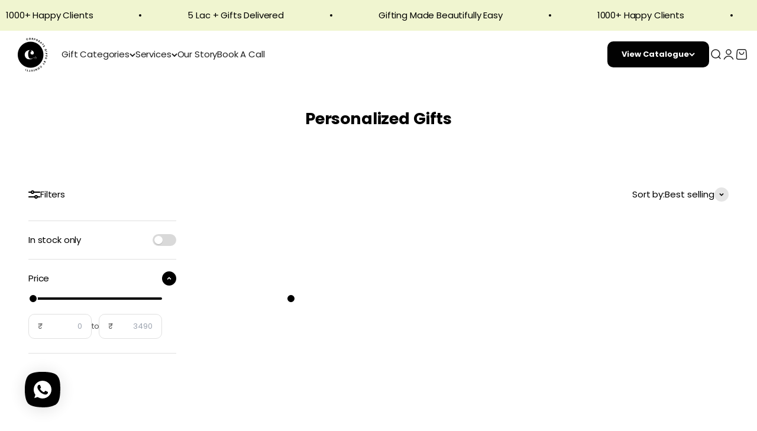

--- FILE ---
content_type: text/html; charset=utf-8
request_url: https://corporategiftsbyconfetti.in/collections/personalized-gifts
body_size: 54016
content:
<!doctype html>


<html lang="en" dir="ltr">
  <head>
   <!-- Google Tag Manager -->
<script async crossorigin fetchpriority="high" src="/cdn/shopifycloud/importmap-polyfill/es-modules-shim.2.4.0.js"></script>
<script>(function(w,d,s,l,i){w[l]=w[l]||[];w[l].push({'gtm.start':
new Date().getTime(),event:'gtm.js'});var f=d.getElementsByTagName(s)[0],
j=d.createElement(s),dl=l!='dataLayer'?'&l='+l:'';j.async=true;j.src=
'https://www.googletagmanager.com/gtm.js?id='+i+dl;f.parentNode.insertBefore(j,f);
})(window,document,'script','dataLayer','GTM-KLBH9MTM');</script>
<!-- End Google Tag Manager -->
    <meta charset="utf-8">
    <meta name="viewport" content="width=device-width, initial-scale=1.0, height=device-height, minimum-scale=1.0, maximum-scale=1.0">
    <meta name="theme-color" content="#ffffff">

    <title>Personalized Gifts</title><link rel="canonical" href="https://corporategiftsbyconfetti.in/collections/personalized-gifts"><link rel="shortcut icon" href="//corporategiftsbyconfetti.in/cdn/shop/files/corporate_logo_1.png?v=1693804789&width=96">
      <link rel="apple-touch-icon" href="//corporategiftsbyconfetti.in/cdn/shop/files/corporate_logo_1.png?v=1693804789&width=180"><link rel="preconnect" href="https://cdn.shopify.com">
    <link rel="preconnect" href="https://fonts.shopifycdn.com" crossorigin>
    <link rel="dns-prefetch" href="https://productreviews.shopifycdn.com"><link rel="preload" href="//corporategiftsbyconfetti.in/cdn/fonts/poppins/poppins_n4.0ba78fa5af9b0e1a374041b3ceaadf0a43b41362.woff2" as="font" type="font/woff2" crossorigin><link rel="preload" href="//corporategiftsbyconfetti.in/cdn/fonts/poppins/poppins_n4.0ba78fa5af9b0e1a374041b3ceaadf0a43b41362.woff2" as="font" type="font/woff2" crossorigin><meta property="og:type" content="website">
  <meta property="og:title" content="Personalized Gifts"><meta property="og:url" content="https://corporategiftsbyconfetti.in/collections/personalized-gifts">
<meta property="og:site_name" content="Corporategiftsbyconfetti"><meta name="twitter:card" content="summary"><meta name="twitter:title" content="Personalized Gifts">
  <meta name="twitter:description" content=""><script type="application/ld+json">
  {
    "@context": "https://schema.org",
    "@type": "BreadcrumbList",
    "itemListElement": [{
        "@type": "ListItem",
        "position": 1,
        "name": "Home",
        "item": "https://corporategiftsbyconfetti.in"
      },{
            "@type": "ListItem",
            "position": 2,
            "name": "Personalized Gifts",
            "item": "https://corporategiftsbyconfetti.in/collections/personalized-gifts"
          }]
  }
</script><style>/* Typography (heading) */
  @font-face {
  font-family: Poppins;
  font-weight: 400;
  font-style: normal;
  font-display: fallback;
  src: url("//corporategiftsbyconfetti.in/cdn/fonts/poppins/poppins_n4.0ba78fa5af9b0e1a374041b3ceaadf0a43b41362.woff2") format("woff2"),
       url("//corporategiftsbyconfetti.in/cdn/fonts/poppins/poppins_n4.214741a72ff2596839fc9760ee7a770386cf16ca.woff") format("woff");
}

@font-face {
  font-family: Poppins;
  font-weight: 400;
  font-style: italic;
  font-display: fallback;
  src: url("//corporategiftsbyconfetti.in/cdn/fonts/poppins/poppins_i4.846ad1e22474f856bd6b81ba4585a60799a9f5d2.woff2") format("woff2"),
       url("//corporategiftsbyconfetti.in/cdn/fonts/poppins/poppins_i4.56b43284e8b52fc64c1fd271f289a39e8477e9ec.woff") format("woff");
}

/* Typography (body) */
  @font-face {
  font-family: Poppins;
  font-weight: 400;
  font-style: normal;
  font-display: fallback;
  src: url("//corporategiftsbyconfetti.in/cdn/fonts/poppins/poppins_n4.0ba78fa5af9b0e1a374041b3ceaadf0a43b41362.woff2") format("woff2"),
       url("//corporategiftsbyconfetti.in/cdn/fonts/poppins/poppins_n4.214741a72ff2596839fc9760ee7a770386cf16ca.woff") format("woff");
}

@font-face {
  font-family: Poppins;
  font-weight: 400;
  font-style: italic;
  font-display: fallback;
  src: url("//corporategiftsbyconfetti.in/cdn/fonts/poppins/poppins_i4.846ad1e22474f856bd6b81ba4585a60799a9f5d2.woff2") format("woff2"),
       url("//corporategiftsbyconfetti.in/cdn/fonts/poppins/poppins_i4.56b43284e8b52fc64c1fd271f289a39e8477e9ec.woff") format("woff");
}

@font-face {
  font-family: Poppins;
  font-weight: 700;
  font-style: normal;
  font-display: fallback;
  src: url("//corporategiftsbyconfetti.in/cdn/fonts/poppins/poppins_n7.56758dcf284489feb014a026f3727f2f20a54626.woff2") format("woff2"),
       url("//corporategiftsbyconfetti.in/cdn/fonts/poppins/poppins_n7.f34f55d9b3d3205d2cd6f64955ff4b36f0cfd8da.woff") format("woff");
}

@font-face {
  font-family: Poppins;
  font-weight: 700;
  font-style: italic;
  font-display: fallback;
  src: url("//corporategiftsbyconfetti.in/cdn/fonts/poppins/poppins_i7.42fd71da11e9d101e1e6c7932199f925f9eea42d.woff2") format("woff2"),
       url("//corporategiftsbyconfetti.in/cdn/fonts/poppins/poppins_i7.ec8499dbd7616004e21155106d13837fff4cf556.woff") format("woff");
}

:root {
    /**
     * ---------------------------------------------------------------------
     * SPACING VARIABLES
     *
     * We are using a spacing inspired from frameworks like Tailwind CSS.
     * ---------------------------------------------------------------------
     */
    --spacing-0-5: 0.125rem; /* 2px */
    --spacing-1: 0.25rem; /* 4px */
    --spacing-1-5: 0.375rem; /* 6px */
    --spacing-2: 0.5rem; /* 8px */
    --spacing-2-5: 0.625rem; /* 10px */
    --spacing-3: 0.75rem; /* 12px */
    --spacing-3-5: 0.875rem; /* 14px */
    --spacing-4: 1rem; /* 16px */
    --spacing-4-5: 1.125rem; /* 18px */
    --spacing-5: 1.25rem; /* 20px */
    --spacing-5-5: 1.375rem; /* 22px */
    --spacing-6: 1.5rem; /* 24px */
    --spacing-6-5: 1.625rem; /* 26px */
    --spacing-7: 1.75rem; /* 28px */
    --spacing-7-5: 1.875rem; /* 30px */
    --spacing-8: 2rem; /* 32px */
    --spacing-8-5: 2.125rem; /* 34px */
    --spacing-9: 2.25rem; /* 36px */
    --spacing-9-5: 2.375rem; /* 38px */
    --spacing-10: 2.5rem; /* 40px */
    --spacing-11: 2.75rem; /* 44px */
    --spacing-12: 3rem; /* 48px */
    --spacing-14: 3.5rem; /* 56px */
    --spacing-16: 4rem; /* 64px */
    --spacing-18: 4.5rem; /* 72px */
    --spacing-20: 5rem; /* 80px */
    --spacing-24: 6rem; /* 96px */
    --spacing-28: 7rem; /* 112px */
    --spacing-32: 8rem; /* 128px */
    --spacing-36: 9rem; /* 144px */
    --spacing-40: 10rem; /* 160px */
    --spacing-44: 11rem; /* 176px */
    --spacing-48: 12rem; /* 192px */
    --spacing-52: 13rem; /* 208px */
    --spacing-56: 14rem; /* 224px */
    --spacing-60: 15rem; /* 240px */
    --spacing-64: 16rem; /* 256px */
    --spacing-72: 18rem; /* 288px */
    --spacing-80: 20rem; /* 320px */
    --spacing-96: 24rem; /* 384px */

    /* Container */
    --container-max-width: 1300px;
    --container-narrow-max-width: 1050px;
    --container-gutter: var(--spacing-5);
    --section-outer-spacing-block: var(--spacing-12);
    --section-inner-max-spacing-block: var(--spacing-10);
    --section-inner-spacing-inline: var(--container-gutter);
    --section-stack-spacing-block: var(--spacing-8);

    /* Grid gutter */
    --grid-gutter: var(--spacing-5);

    /* Product list settings */
    --product-list-row-gap: var(--spacing-8);
    --product-list-column-gap: var(--grid-gutter);

    /* Form settings */
    --input-gap: var(--spacing-2);
    --input-height: 2.625rem;
    --input-padding-inline: var(--spacing-4);

    /* Other sizes */
    --sticky-area-height: calc(var(--sticky-announcement-bar-enabled, 0) * var(--announcement-bar-height, 0px) + var(--sticky-header-enabled, 0) * var(--header-height, 0px));

    /* RTL support */
    --transform-logical-flip: 1;
    --transform-origin-start: left;
    --transform-origin-end: right;

    /**
     * ---------------------------------------------------------------------
     * TYPOGRAPHY
     * ---------------------------------------------------------------------
     */

    /* Font properties */
    --heading-font-family: Poppins, sans-serif;
    --heading-font-weight: 400;
    --heading-font-style: normal;
    --heading-text-transform: normal;
    --heading-letter-spacing: 0.05em;
    --text-font-family: Poppins, sans-serif;
    --text-font-weight: 400;
    --text-font-style: normal;
    --text-letter-spacing: -0.01em;

    /* Font sizes */
    --text-h0: 2.5rem;
    --text-h1: 1.75rem;
    --text-h2: 1.5rem;
    --text-h3: 1.375rem;
    --text-h4: 1.125rem;
    --text-h5: 1.125rem;
    --text-h6: 1rem;
    --text-xs: 0.8125rem;
    --text-sm: 0.875rem;
    --text-base: 1.0rem;
    --text-lg: 1.25rem;

    /**
     * ---------------------------------------------------------------------
     * COLORS
     * ---------------------------------------------------------------------
     */

    /* Color settings */--accent: 2 2 2;
    --text-primary: 0 0 0;
    --background-primary: 255 255 255;
    --dialog-background: 255 255 255;
    --border-color: var(--text-color, var(--text-primary)) / 0.12;

    /* Button colors */
    --button-background-primary: 2 2 2;
    --button-text-primary: 255 255 255;
    --button-background-secondary: 217 150 126;
    --button-text-secondary: 26 26 26;

    /* Status colors */
    --success-background: 224 244 232;
    --success-text: 0 163 65;
    --warning-background: 250 233 233;
    --warning-text: 217 68 68;
    --error-background: 254 231 231;
    --error-text: 248 58 58;

    /* Product colors */
    --on-sale-text: 26 26 26;
    --on-sale-badge-background: 26 26 26;
    --on-sale-badge-text: 255 255 255;
    --sold-out-badge-background: 0 0 0;
    --sold-out-badge-text: 255 255 255;
    --primary-badge-background: 128 60 238;
    --primary-badge-text: 255 255 255;
    --star-color: 255 183 74;
    --product-card-background: 255 255 255;
    --product-card-text: 0 0 0;

    /* Header colors */
    --header-background: 255 255 255;
    --header-text: 32 32 32;

    /* Footer colors */
    --footer-background: 237 237 237;
    --footer-text: 32 32 32;

    /* Rounded variables (used for border radius) */
    --rounded-xs: 0.25rem;
    --rounded-sm: 0.3125rem;
    --rounded: 0.625rem;
    --rounded-lg: 1.25rem;
    --rounded-full: 9999px;

    --rounded-button: 0.625rem;
    --rounded-input: 0.25rem;

    /* Box shadow */
    --shadow-sm: 0 2px 8px rgb(var(--text-primary) / 0.1);
    --shadow: 0 5px 15px rgb(var(--text-primary) / 0.1);
    --shadow-md: 0 5px 30px rgb(var(--text-primary) / 0.1);
    --shadow-block: 0px 18px 50px rgb(var(--text-primary) / 0.1);

    /**
     * ---------------------------------------------------------------------
     * OTHER
     * ---------------------------------------------------------------------
     */

    --stagger-products-reveal-opacity: 0;
    --cursor-close-svg-url: url(//corporategiftsbyconfetti.in/cdn/shop/t/63/assets/cursor-close.svg?v=147174565022153725511762417205);
    --cursor-zoom-in-svg-url: url(//corporategiftsbyconfetti.in/cdn/shop/t/63/assets/cursor-zoom-in.svg?v=154953035094101115921762417205);
    --cursor-zoom-out-svg-url: url(//corporategiftsbyconfetti.in/cdn/shop/t/63/assets/cursor-zoom-out.svg?v=16155520337305705181762417205);
    --checkmark-svg-url: url(//corporategiftsbyconfetti.in/cdn/shop/t/63/assets/checkmark.svg?v=77552481021870063511762417205);
  }

  [dir="rtl"]:root {
    /* RTL support */
    --transform-logical-flip: -1;
    --transform-origin-start: right;
    --transform-origin-end: left;
  }

  @media screen and (min-width: 700px) {
    :root {
      /* Typography (font size) */
      --text-h0: 3.25rem;
      --text-h1: 2.25rem;
      --text-h2: 1.75rem;
      --text-h3: 1.625rem;
      --text-h4: 1.25rem;
      --text-h5: 1.25rem;
      --text-h6: 1.125rem;

      --text-xs: 0.6875rem;
      --text-sm: 0.8125rem;
      --text-base: 0.9375rem;
      --text-lg: 1.1875rem;

      /* Spacing */
      --container-gutter: 2rem;
      --section-outer-spacing-block: var(--spacing-16);
      --section-inner-max-spacing-block: var(--spacing-12);
      --section-inner-spacing-inline: var(--spacing-14);
      --section-stack-spacing-block: var(--spacing-12);

      /* Grid gutter */
      --grid-gutter: var(--spacing-6);

      /* Product list settings */
      --product-list-row-gap: var(--spacing-12);

      /* Form settings */
      --input-gap: 1rem;
      --input-height: 3.125rem;
      --input-padding-inline: var(--spacing-5);
    }
  }

  @media screen and (min-width: 1000px) {
    :root {
      /* Spacing settings */
      --container-gutter: var(--spacing-12);
      --section-outer-spacing-block: var(--spacing-18);
      --section-inner-max-spacing-block: var(--spacing-16);
      --section-inner-spacing-inline: var(--spacing-18);
      --section-stack-spacing-block: var(--spacing-12);
    }
  }

  @media screen and (min-width: 1150px) {
    :root {
      /* Spacing settings */
      --container-gutter: var(--spacing-12);
      --section-outer-spacing-block: var(--spacing-20);
      --section-inner-max-spacing-block: var(--spacing-16);
      --section-inner-spacing-inline: var(--spacing-18);
      --section-stack-spacing-block: var(--spacing-12);
    }
  }

  @media screen and (min-width: 1400px) {
    :root {
      /* Typography (font size) */
      --text-h0: 4rem;
      --text-h1: 3rem;
      --text-h2: 2.5rem;
      --text-h3: 1.75rem;
      --text-h4: 1.5rem;
      --text-h5: 1.25rem;
      --text-h6: 1.25rem;

      --section-outer-spacing-block: var(--spacing-24);
      --section-inner-max-spacing-block: var(--spacing-18);
      --section-inner-spacing-inline: var(--spacing-20);
    }
  }

  @media screen and (min-width: 1600px) {
    :root {
      --section-outer-spacing-block: var(--spacing-24);
      --section-inner-max-spacing-block: var(--spacing-20);
      --section-inner-spacing-inline: var(--spacing-24);
    }
  }

  /**
   * ---------------------------------------------------------------------
   * LIQUID DEPENDANT CSS
   *
   * Our main CSS is Liquid free, but some very specific features depend on
   * theme settings, so we have them here
   * ---------------------------------------------------------------------
   */@media screen and (pointer: fine) {
        /* The !important are for the Shopify Payment button to ensure we override the default from Shopify styles */
        .button:not([disabled]):not(.button--outline):hover, .btn:not([disabled]):hover, .shopify-payment-button__button--unbranded:not([disabled]):hover {
          background-color: transparent !important;
          color: rgb(var(--button-outline-color) / var(--button-background-opacity, 1)) !important;
          box-shadow: inset 0 0 0 2px currentColor !important;
        }

        .button--outline:not([disabled]):hover {
          background: rgb(var(--button-background));
          color: rgb(var(--button-text-color));
          box-shadow: inset 0 0 0 2px rgb(var(--button-background));
        }
      }</style><script>
  // This allows to expose several variables to the global scope, to be used in scripts
  window.themeVariables = {
    settings: {
      showPageTransition: true,
      staggerProductsApparition: true,
      reduceDrawerAnimation: false,
      reduceMenuAnimation: false,
      headingApparition: "split_clip",
      pageType: "collection",
      moneyFormat: "Rs. {{amount}}",
      moneyWithCurrencyFormat: "Rs. {{amount}}",
      currencyCodeEnabled: false,
      cartType: "page",
      showDiscount: true,
      discountMode: "saving",
      pageBackground: "#ffffff",
      textColor: "#000000"
    },

    strings: {
      accessibilityClose: "Close",
      accessibilityNext: "Next",
      accessibilityPrevious: "Previous",
      closeGallery: "Close gallery",
      zoomGallery: "Zoom",
      errorGallery: "Image cannot be loaded",
      searchNoResults: "No results could be found.",
      addOrderNote: "Add order note",
      editOrderNote: "Edit order note",
      shippingEstimatorNoResults: "Sorry, we do not ship to your address.",
      shippingEstimatorOneResult: "There is one shipping rate for your address:",
      shippingEstimatorMultipleResults: "There are several shipping rates for your address:",
      shippingEstimatorError: "One or more error occurred while retrieving shipping rates:"
    },

    breakpoints: {
      'sm': 'screen and (min-width: 700px)',
      'md': 'screen and (min-width: 1000px)',
      'lg': 'screen and (min-width: 1150px)',
      'xl': 'screen and (min-width: 1400px)',

      'sm-max': 'screen and (max-width: 699px)',
      'md-max': 'screen and (max-width: 999px)',
      'lg-max': 'screen and (max-width: 1149px)',
      'xl-max': 'screen and (max-width: 1399px)'
    }
  };window.addEventListener('DOMContentLoaded', () => {
      const isReloaded = (window.performance.navigation && window.performance.navigation.type === 1) || window.performance.getEntriesByType('navigation').map((nav) => nav.type).includes('reload');

      if ('animate' in document.documentElement && window.matchMedia('(prefers-reduced-motion: no-preference)').matches && document.referrer.includes(location.host) && !isReloaded) {
        document.body.animate({opacity: [0, 1]}, {duration: 115, fill: 'forwards'});
      }
    });

    window.addEventListener('pageshow', (event) => {
      document.body.classList.remove('page-transition');

      if (event.persisted) {
        document.body.animate({opacity: [0, 1]}, {duration: 0, fill: 'forwards'});
      }
    });// For detecting native share
  document.documentElement.classList.add(`native-share--${navigator.share ? 'enabled' : 'disabled'}`);</script><script>
      if (!(HTMLScriptElement.supports && HTMLScriptElement.supports('importmap'))) {
        const importMapPolyfill = document.createElement('script');
        importMapPolyfill.async = true;
        importMapPolyfill.src = "//corporategiftsbyconfetti.in/cdn/shop/t/63/assets/es-module-shims.min.js?v=140375185335194536761762417205";

        document.head.appendChild(importMapPolyfill);
      }
    </script>

    <script type="importmap">{
        "imports": {
          "vendor": "//corporategiftsbyconfetti.in/cdn/shop/t/63/assets/vendor.min.js?v=162910149792179071561762417205",
          "theme": "//corporategiftsbyconfetti.in/cdn/shop/t/63/assets/theme.js?v=26817647286585014131762417205",
          "photoswipe": "//corporategiftsbyconfetti.in/cdn/shop/t/63/assets/photoswipe.min.js?v=13374349288281597431762417205"
        }
      }
    </script>

    <script type="module" src="//corporategiftsbyconfetti.in/cdn/shop/t/63/assets/vendor.min.js?v=162910149792179071561762417205"></script>
    <script type="module" src="//corporategiftsbyconfetti.in/cdn/shop/t/63/assets/theme.js?v=26817647286585014131762417205"></script>

    <script>window.performance && window.performance.mark && window.performance.mark('shopify.content_for_header.start');</script><meta name="google-site-verification" content="aTQaqViWWtMxLXRcAFO0bq3TYQyiEeEzP2f0ByqTnzI">
<meta id="shopify-digital-wallet" name="shopify-digital-wallet" content="/67480289593/digital_wallets/dialog">
<link rel="alternate" type="application/atom+xml" title="Feed" href="/collections/personalized-gifts.atom" />
<link rel="alternate" type="application/json+oembed" href="https://corporategiftsbyconfetti.in/collections/personalized-gifts.oembed">
<script async="async" src="/checkouts/internal/preloads.js?locale=en-IN"></script>
<script id="shopify-features" type="application/json">{"accessToken":"6cdfcc10188274103a3d57024139ae07","betas":["rich-media-storefront-analytics"],"domain":"corporategiftsbyconfetti.in","predictiveSearch":true,"shopId":67480289593,"locale":"en"}</script>
<script>var Shopify = Shopify || {};
Shopify.shop = "corporategiftsbyconfetti.myshopify.com";
Shopify.locale = "en";
Shopify.currency = {"active":"INR","rate":"1.0"};
Shopify.country = "IN";
Shopify.theme = {"name":"Copy of ATSMicrosite Updated-6\/11\/2025","id":182336094521,"schema_name":"Impact","schema_version":"6.2.0","theme_store_id":1190,"role":"main"};
Shopify.theme.handle = "null";
Shopify.theme.style = {"id":null,"handle":null};
Shopify.cdnHost = "corporategiftsbyconfetti.in/cdn";
Shopify.routes = Shopify.routes || {};
Shopify.routes.root = "/";</script>
<script type="module">!function(o){(o.Shopify=o.Shopify||{}).modules=!0}(window);</script>
<script>!function(o){function n(){var o=[];function n(){o.push(Array.prototype.slice.apply(arguments))}return n.q=o,n}var t=o.Shopify=o.Shopify||{};t.loadFeatures=n(),t.autoloadFeatures=n()}(window);</script>
<script id="shop-js-analytics" type="application/json">{"pageType":"collection"}</script>
<script defer="defer" async type="module" src="//corporategiftsbyconfetti.in/cdn/shopifycloud/shop-js/modules/v2/client.init-shop-cart-sync_BT-GjEfc.en.esm.js"></script>
<script defer="defer" async type="module" src="//corporategiftsbyconfetti.in/cdn/shopifycloud/shop-js/modules/v2/chunk.common_D58fp_Oc.esm.js"></script>
<script defer="defer" async type="module" src="//corporategiftsbyconfetti.in/cdn/shopifycloud/shop-js/modules/v2/chunk.modal_xMitdFEc.esm.js"></script>
<script type="module">
  await import("//corporategiftsbyconfetti.in/cdn/shopifycloud/shop-js/modules/v2/client.init-shop-cart-sync_BT-GjEfc.en.esm.js");
await import("//corporategiftsbyconfetti.in/cdn/shopifycloud/shop-js/modules/v2/chunk.common_D58fp_Oc.esm.js");
await import("//corporategiftsbyconfetti.in/cdn/shopifycloud/shop-js/modules/v2/chunk.modal_xMitdFEc.esm.js");

  window.Shopify.SignInWithShop?.initShopCartSync?.({"fedCMEnabled":true,"windoidEnabled":true});

</script>
<script>(function() {
  var isLoaded = false;
  function asyncLoad() {
    if (isLoaded) return;
    isLoaded = true;
    var urls = ["https:\/\/d1owz8ug8bf83z.cloudfront.net\/laundry-symbols\/\/js\/pdfgenerator.js?shop=corporategiftsbyconfetti.myshopify.com","https:\/\/cdn.zecpe.com\/payModal\/checkout.js?shop=corporategiftsbyconfetti.myshopify.com","https:\/\/cdn.zecpe.com\/payModal\/events-embed.js?shop=corporategiftsbyconfetti.myshopify.com","https:\/\/orderstatus.w3apps.co\/js\/orderlookup.js?shop=corporategiftsbyconfetti.myshopify.com","https:\/\/marketing.contlo.com\/js\/contlo_messaging_v3.js?v=3\u0026shop_id=8b4624d41ac0db68ba6671c957f4e6f0\u0026shop=corporategiftsbyconfetti.myshopify.com"];
    for (var i = 0; i < urls.length; i++) {
      var s = document.createElement('script');
      s.type = 'text/javascript';
      s.async = true;
      s.src = urls[i];
      var x = document.getElementsByTagName('script')[0];
      x.parentNode.insertBefore(s, x);
    }
  };
  if(window.attachEvent) {
    window.attachEvent('onload', asyncLoad);
  } else {
    window.addEventListener('load', asyncLoad, false);
  }
})();</script>
<script id="__st">var __st={"a":67480289593,"offset":19800,"reqid":"dbe0241c-d380-448c-b7ce-90be4adb065e-1769118902","pageurl":"corporategiftsbyconfetti.in\/collections\/personalized-gifts","u":"6eeb1934ef51","p":"collection","rtyp":"collection","rid":441973309753};</script>
<script>window.ShopifyPaypalV4VisibilityTracking = true;</script>
<script id="captcha-bootstrap">!function(){'use strict';const t='contact',e='account',n='new_comment',o=[[t,t],['blogs',n],['comments',n],[t,'customer']],c=[[e,'customer_login'],[e,'guest_login'],[e,'recover_customer_password'],[e,'create_customer']],r=t=>t.map((([t,e])=>`form[action*='/${t}']:not([data-nocaptcha='true']) input[name='form_type'][value='${e}']`)).join(','),a=t=>()=>t?[...document.querySelectorAll(t)].map((t=>t.form)):[];function s(){const t=[...o],e=r(t);return a(e)}const i='password',u='form_key',d=['recaptcha-v3-token','g-recaptcha-response','h-captcha-response',i],f=()=>{try{return window.sessionStorage}catch{return}},m='__shopify_v',_=t=>t.elements[u];function p(t,e,n=!1){try{const o=window.sessionStorage,c=JSON.parse(o.getItem(e)),{data:r}=function(t){const{data:e,action:n}=t;return t[m]||n?{data:e,action:n}:{data:t,action:n}}(c);for(const[e,n]of Object.entries(r))t.elements[e]&&(t.elements[e].value=n);n&&o.removeItem(e)}catch(o){console.error('form repopulation failed',{error:o})}}const l='form_type',E='cptcha';function T(t){t.dataset[E]=!0}const w=window,h=w.document,L='Shopify',v='ce_forms',y='captcha';let A=!1;((t,e)=>{const n=(g='f06e6c50-85a8-45c8-87d0-21a2b65856fe',I='https://cdn.shopify.com/shopifycloud/storefront-forms-hcaptcha/ce_storefront_forms_captcha_hcaptcha.v1.5.2.iife.js',D={infoText:'Protected by hCaptcha',privacyText:'Privacy',termsText:'Terms'},(t,e,n)=>{const o=w[L][v],c=o.bindForm;if(c)return c(t,g,e,D).then(n);var r;o.q.push([[t,g,e,D],n]),r=I,A||(h.body.append(Object.assign(h.createElement('script'),{id:'captcha-provider',async:!0,src:r})),A=!0)});var g,I,D;w[L]=w[L]||{},w[L][v]=w[L][v]||{},w[L][v].q=[],w[L][y]=w[L][y]||{},w[L][y].protect=function(t,e){n(t,void 0,e),T(t)},Object.freeze(w[L][y]),function(t,e,n,w,h,L){const[v,y,A,g]=function(t,e,n){const i=e?o:[],u=t?c:[],d=[...i,...u],f=r(d),m=r(i),_=r(d.filter((([t,e])=>n.includes(e))));return[a(f),a(m),a(_),s()]}(w,h,L),I=t=>{const e=t.target;return e instanceof HTMLFormElement?e:e&&e.form},D=t=>v().includes(t);t.addEventListener('submit',(t=>{const e=I(t);if(!e)return;const n=D(e)&&!e.dataset.hcaptchaBound&&!e.dataset.recaptchaBound,o=_(e),c=g().includes(e)&&(!o||!o.value);(n||c)&&t.preventDefault(),c&&!n&&(function(t){try{if(!f())return;!function(t){const e=f();if(!e)return;const n=_(t);if(!n)return;const o=n.value;o&&e.removeItem(o)}(t);const e=Array.from(Array(32),(()=>Math.random().toString(36)[2])).join('');!function(t,e){_(t)||t.append(Object.assign(document.createElement('input'),{type:'hidden',name:u})),t.elements[u].value=e}(t,e),function(t,e){const n=f();if(!n)return;const o=[...t.querySelectorAll(`input[type='${i}']`)].map((({name:t})=>t)),c=[...d,...o],r={};for(const[a,s]of new FormData(t).entries())c.includes(a)||(r[a]=s);n.setItem(e,JSON.stringify({[m]:1,action:t.action,data:r}))}(t,e)}catch(e){console.error('failed to persist form',e)}}(e),e.submit())}));const S=(t,e)=>{t&&!t.dataset[E]&&(n(t,e.some((e=>e===t))),T(t))};for(const o of['focusin','change'])t.addEventListener(o,(t=>{const e=I(t);D(e)&&S(e,y())}));const B=e.get('form_key'),M=e.get(l),P=B&&M;t.addEventListener('DOMContentLoaded',(()=>{const t=y();if(P)for(const e of t)e.elements[l].value===M&&p(e,B);[...new Set([...A(),...v().filter((t=>'true'===t.dataset.shopifyCaptcha))])].forEach((e=>S(e,t)))}))}(h,new URLSearchParams(w.location.search),n,t,e,['guest_login'])})(!1,!0)}();</script>
<script integrity="sha256-4kQ18oKyAcykRKYeNunJcIwy7WH5gtpwJnB7kiuLZ1E=" data-source-attribution="shopify.loadfeatures" defer="defer" src="//corporategiftsbyconfetti.in/cdn/shopifycloud/storefront/assets/storefront/load_feature-a0a9edcb.js" crossorigin="anonymous"></script>
<script data-source-attribution="shopify.dynamic_checkout.dynamic.init">var Shopify=Shopify||{};Shopify.PaymentButton=Shopify.PaymentButton||{isStorefrontPortableWallets:!0,init:function(){window.Shopify.PaymentButton.init=function(){};var t=document.createElement("script");t.src="https://corporategiftsbyconfetti.in/cdn/shopifycloud/portable-wallets/latest/portable-wallets.en.js",t.type="module",document.head.appendChild(t)}};
</script>
<script data-source-attribution="shopify.dynamic_checkout.buyer_consent">
  function portableWalletsHideBuyerConsent(e){var t=document.getElementById("shopify-buyer-consent"),n=document.getElementById("shopify-subscription-policy-button");t&&n&&(t.classList.add("hidden"),t.setAttribute("aria-hidden","true"),n.removeEventListener("click",e))}function portableWalletsShowBuyerConsent(e){var t=document.getElementById("shopify-buyer-consent"),n=document.getElementById("shopify-subscription-policy-button");t&&n&&(t.classList.remove("hidden"),t.removeAttribute("aria-hidden"),n.addEventListener("click",e))}window.Shopify?.PaymentButton&&(window.Shopify.PaymentButton.hideBuyerConsent=portableWalletsHideBuyerConsent,window.Shopify.PaymentButton.showBuyerConsent=portableWalletsShowBuyerConsent);
</script>
<script data-source-attribution="shopify.dynamic_checkout.cart.bootstrap">document.addEventListener("DOMContentLoaded",(function(){function t(){return document.querySelector("shopify-accelerated-checkout-cart, shopify-accelerated-checkout")}if(t())Shopify.PaymentButton.init();else{new MutationObserver((function(e,n){t()&&(Shopify.PaymentButton.init(),n.disconnect())})).observe(document.body,{childList:!0,subtree:!0})}}));
</script>

<script>window.performance && window.performance.mark && window.performance.mark('shopify.content_for_header.end');</script>
<link href="//corporategiftsbyconfetti.in/cdn/shop/t/63/assets/theme.css?v=60711484006177997681762417205" rel="stylesheet" type="text/css" media="all" /><!-- BEGIN app block: shopify://apps/c-hub-customer-accounts/blocks/app-embed/0fb3ba0b-4c65-4919-a85a-48bc2d368e9c --><script>(function () { try { localStorage.removeItem('chInitPageLoad'); } catch (error) {}})();</script><!-- END app block --><!-- BEGIN app block: shopify://apps/xo-sections/blocks/xo-sections-styles/e05b40dd-1687-4f0f-80f4-ab2769a4b17b --><!-- XO Sections styles: https://apps.shopify.com/xo-sections --><link href="https://cdn.shopify.com/extensions/234099b6-8646-4858-813f-5348f6fa517a/xo-sections-7/assets/xo-sections.css" rel="stylesheet" type="text/css" media="all" /><link href="https://cdn.shopify.com/s/files/1/0674/8028/9593/t/46/assets/xo-sections.css?v=17388210981751633754351" rel="stylesheet" type="text/css" media="all" />
<link href="https://cdn.xopify.com/assets/shop/corporategiftsbyconfetti/icons/icons.css?1695385343074" rel="stylesheet" type="text/css" media="all" /><script>var xosPl = "free";</script>
<script src="https://cdn.shopify.com/extensions/234099b6-8646-4858-813f-5348f6fa517a/xo-sections-7/assets/main.607a8f98.js" defer="defer"></script>
<!-- End: XO Sections styles -->


<!-- END app block --><!-- BEGIN app block: shopify://apps/rt-social-chat-live-chat/blocks/app-embed/9baee9b7-6929-47af-9935-05bcdc376396 --><script>
  window.roarJs = window.roarJs || {};
  roarJs.WhatsAppConfig = {
    metafields: {
      shop: "corporategiftsbyconfetti.myshopify.com",
      settings: {"enabled":"1","block_order":["1492096252560","1701969545157"],"blocks":{"1492096252560":{"disabled":"0","type":"whatsapp","number":"+91 - 9649381111","whatsapp_web":"1","name":"Confetti  Gifts","label":"Support","avatar":"0","avatar_url":"","online":"0","timezone":"Asia\/Kolkata","sunday":{"enabled":"0","range":"420,1050"},"monday":{"enabled":"1","range":"570,1080"},"tuesday":{"enabled":"1","range":"570,1080"},"wednesday":{"enabled":"1","range":"570,1080"},"thursday":{"enabled":"1","range":"570,1080"},"friday":{"enabled":"1","range":"570,1080"},"saturday":{"enabled":"1","range":"570,1080"},"offline":"We are available from 9:30 am to 6 pm from Monday to Saturday. Please drop your message and one of our experts will get back to you soon. ","chat":{"enabled":"1","greeting":"Hello! How Can We Help You ?"},"message":"","page_url":"0"},"1701969545157":{"disabled":"0","type":"phone","number":"+91 - 9649381111","name":"Confetti Gifts","label":"Support","avatar":"0","avatar_url":"https:\/\/www.gravatar.com\/avatar","online":"0","timezone":"Asia\/Kolkata","sunday":{"enabled":"0","range":"570,1080"},"monday":{"enabled":"1","range":"570,1080"},"tuesday":{"enabled":"1","range":"570,1080"},"wednesday":{"enabled":"1","range":"570,1080"},"thursday":{"enabled":"1","range":"570,1080"},"friday":{"enabled":"1","range":"570,1080"},"saturday":{"enabled":"1","range":"570,1080"},"offline":"We are available from 9:30 am to 6 pm from Monday to Saturday. Please drop your message and one of our experts will get back to you soon. ","chat":{"enabled":"1","greeting":"Hello! How Can We Help You ?"},"cta":"Call Us"}},"param":{"newtab":"0","offline_disabled":"0","offline_message":"1","greeting":{"enabled":"0","message":"Hi there! How can we help you? Tap here to start chat with us.","delay":"5"},"pending":{"enabled":"1","number":"1","color":"#ffffff","background":"#dd0000"},"position":{"value":"left","bottom":"31","left":"42","right":"20"},"cta_type":"all"},"mobile":{"enabled":"1","position":{"value":"right","bottom":"90","left":"20","right":"20"}},"style":{"gradient":"custom","pattern":"13","custom":{"color":"#ffffff","background":"#000000"},"icon":"5","rounded":"0"},"share":{"block_order":["facebook","twitter","whatsapp"],"blocks":{"facebook":{"type":"facebook","label":"Share on Facebook"},"twitter":{"type":"twitter","label":"Share on Twitter"},"whatsapp":{"type":"whatsapp","label":"Share on Whatsapp"}},"param":{"enabled":"0","position":"left"},"mobile":{"enabled":"1","position":"inherit"},"style":{"color":"#000000","background":"#ffffff"},"texts":{"button":"Share","message":"Check this out, it's so cool!"}},"charge":false,"onetime":false,"track_url":"https:\/\/haloroar.com\/app\/whatsapp\/tracking","texts":{"title":"Hi There 👋","description":"Welcome to Confetti Gifts. Talk to our corporate gifting expert🎉","note":"We typically reply within a few minutes","button":"","placeholder":"Send a message…","emoji_search":"Search emoji…","emoji_frequently":"Frequently used","emoji_people":"People","emoji_nature":"Nature","emoji_objects":"Objects","emoji_places":"Places","emoji_symbols":"Symbols","emoji_not_found":"No emoji could be found"},"only1":"true"},
      moneyFormat: "Rs. {{amount}}"
    }
  }
</script>

<script src="https://cdn.shopify.com/extensions/019a1460-f72e-7cbc-becc-90116917fae9/rt-whats-app-chat-live-chat-2/assets/whatsapp.js" defer></script>


<!-- END app block --><!-- BEGIN app block: shopify://apps/minmaxify-order-limits/blocks/app-embed-block/3acfba32-89f3-4377-ae20-cbb9abc48475 --><script type="text/javascript" src="https://limits.minmaxify.com/corporategiftsbyconfetti.myshopify.com?v=123&r=20241016083043"></script>

<!-- END app block --><!-- BEGIN app block: shopify://apps/sa-request-a-quote/blocks/app-embed-block/56d84fcb-37c7-4592-bb51-641b7ec5eef0 -->


<script type="text/javascript">
    var config = {"settings":{"app_url":"https:\/\/quote.samita.io","shop_url":"corporategiftsbyconfetti.myshopify.com","domain":"corporategiftsbyconfetti.in","plan":"PREMIUM","version":1,"app_id":"1534793","new_frontend":1,"new_setting":1,"front_shop_url":"corporategiftsbyconfetti.in","search_template_created":"false","collection_enable":1,"product_enable":1,"rfq_page":"request-for-quote","rfq_history":"quotes-history","lang_translations":[],"lang_translationsFormbuilder":[],"selector":{"productForm":[".home-product form[action*=\"\/cart\/add\"]",".shop-product form[action*=\"\/cart\/add\"]","#shopify-section-featured-product form[action*=\"\/cart\/add\"]","form.apb-product-form",".product-form__buy-buttons form[action*=\"\/cart\/add\"]","product-form form[action*=\"\/cart\/add\"]",".product-form form[action*=\"\/cart\/add\"]",".product-page form[action*=\"\/cart\/add\"]",".product-add form[action*=\"\/cart\/add\"]","[id*=\"ProductSection--\"] form[action*=\"\/cart\/add\"]","form#add-to-cart-form","form.sf-cart__form","form.productForm","form.product-form","form.product-single__form","form.shopify-product-form:not(#product-form-installment)","form.atc-form","form.atc-form-mobile","form[action*=\"\/cart\/add\"]:not([hidden]):not(#product-form-installment)"],"addtocart_selector":"#shopify_add_to_cart,.product-form .btn-cart,.js-product-button-add-to-cart,.shopify-product-form .btn-addtocart,#product-add-to-cart,.shopify-product-form .add_to_cart,.product-details__add-to-cart-button,.shopify-product-form .product-submit,.product-form__cart-buttons,.shopify-product-form input[type=\"submit\"],.js-product-form button[type=\"submit\"],form.product-purchase-form button[type=\"submit\"],#addToCart,#AddToCart,[data-btn-type=\"add-to-cart\"],.default-cart-button__button,.shopify-product-form button[data-add-to-cart],form[data-product-form] .add-to-cart-btn,.product__submit__add,.product-form .add-to-cart-button,.product-form__cart-submit,.shopify-product-form button[data-product-add],#AddToCart--product-template,.product-buy-buttons--cta,.product-form__add-btn,form[data-type=\"add-to-cart-form\"] .product__add-to-cart,.productForm .productForm-submit,.ProductForm__AddToCart,.shopify-product-form .btn--add-to-cart,.ajax-product-form button[data-add-to-cart],.shopify-product-form .product__submit__add,form[data-product-form] .add-to-cart,.product-form .product__submit__add,.shopify-product-form button[type=\"submit\"][data-add-button],.product-form .product-form__add-button,.product-form__submit,.product-single__form .add-to-cart,form#AddToCartForm button#AddToCart,form.shopify-product-form button.add-to-cart,form[action*=\"\/cart\/add\"] [name=\"add\"],form[action*=\"\/cart\/add\"] button#AddToCartDesk, form[data-product-form] button[data-product-add], .product-form--atc-button[data-product-atc], .globo-validationForm, button.single_add_to_cart_button, input#AddToCart-product-template, button[data-action=\"add-to-cart\"], .product-details-wrapper .add-to-cart input, form.product-menu-form .product-menu-button[data-product-menu-button-atc], .product-add input#AddToCart, #product-content #add-to-cart #addToCart, .product-form-submit-wrap .add-to-cart-button, .productForm-block .productForm-submit, .btn-wrapper-c .add, .product-submit input.add-to-cart, .form-element-quantity-submit .form-element-submit-button, .quantity-submit-row__submit input, form#AddToCartForm .product-add input#addToCart, .product__form .product__add-to-cart, #product-description form .product-add .add, .product-add input.button.product-add-available, .globo__validation-default, #product-area .product-details-wrapper .options .selector-wrapper .submit,.product_type_simple add_to_cart_button,.pr_atc,.js-product-button-add-to-cart,.product-cta,.tt-btn-addtocart,.product-card-interaction,.product-item__quick-form,.product--quick-add,.btn--quick[data-add-to-cart],.product-card-btn__btn,.productitem--action-atc,.quick-add-btn,.quick-add-button,.product-item__quick-add-button,add-to-cart,.cartButton,.product_after_shop_loop_buttons,.quick-buy-product-form .pb-button-shadow,.product-form__submit,.quick-add__submit,.product__submit__add,form #AddToCart-product-template, form #AddToCart, form #addToCart-product-template, form .product__add-to-cart-button, form .product-form__cart-submit, form .add-to-cart, form .cart-functions \u003e button, form .productitem--action-atc, form .product-form--atc-button, form .product-menu-button-atc, form .product__add-to-cart, form .add-to-cart-button, form #addToCart, form .product-detail__form__action \u003e button, form .product-form-submit-wrap \u003e input, form .product-form input[type=\"submit\"], form input.submit, form .add_to_cart, form .product-item-quick-shop, form #add-to-cart, form .productForm-submit, form .add-to-cart-btn, form .product-single__add-btn, form .quick-add--add-button, form .product-page--add-to-cart, form .addToCart, form .product-form .form-actions, form .button.add, form button#add, form .addtocart, form .AddtoCart, form .product-add input.add, form button#purchase, form[action*=\"\/cart\/add\"] button[type=\"submit\"], form .product__form button[type=\"submit\"], form #AddToCart--product-template","addToCartTextElement":"[data-add-to-cart-text], [data-button-text], .button-text, *:not(.icon):not(.spinner):not(.no-js):not(.spinner-inner-1):not(.spinner-inner-2):not(.spinner-inner-3)","collectionProductForm":".spf-product__form, form[action*=\"\/cart\/add\"]","collectionAddToCartSelector":".collectionPreorderAddToCartBtn, [type=\"submit\"]:not(.quick-add__submit), [name=\"add\"]:not(.quick-add__submit), .add-to-cart-btn, .pt-btn-addtocart, .js-add-to-cart, .tt-btn-addtocart, .spf-product__form-btn-addtocart, .ProductForm__AddToCart, button.gt_button.gt_product-button--add-to-cart, .button--addToCart","productCollectionItem":".grid__item, .product-item, .card \u003e .card__content .card__information,.collection-product-card,.sf__pcard,.product-item__content,.products .product-col,.pr_list_item,.pr_grid_item,.product-wrap,.tt-layout-product-item .tt-product,.products-grid .grid-item,.product-grid .indiv-product, .product-list [data-product-item],.product-list .product-block,.collection-products .collection-product,.collection__grid-loop .product-index,.product-thumbnail[data-product-thumbnail],.filters-results .product-list .card,.product-loop .product-index,#main-collection-product-grid .product-index,.collection-container .product,.featured-collection .product,.collection__grid-item,.collection-product,[data-product-grid-item],.product-grid-item.product-grid-item--featured,.collection__products .product-grid-item, .collection-alternating-product,.product-list-item, .collection-product-grid [class*=\"column\"],.collection-filters .product-grid-item, .featured-collection__content .featured-collection__item,.collection-grid .grid-item.grid-product,#CollectionProductGrid .collection-list li,.collection__products .product-item,.collection__products .product-item,#main-collection-product-grid .product-loop__item,.product-loop .product-loop__item, .products #ajaxSection c:not(.card-price),#main-collection-products .product,.grid.gap-theme \u003e li,.mainCollectionProductGrid .grid .block-product,.collection-grid-main .items-start \u003e .block, .s-collection__products .c-product-item,.products-grid .product,[data-section-type=\"collection\"] .group.block,.blocklayout .block.product,.sf__pcard,.product-grid .product-block,.product-list .product-block .product-block__inner, .collection.grid .product-item .product-item__wrapper,.collection--body--grid .product--root,.o-layout__item .product-card,.productgrid--items .productgrid--item .productitem,.box__collection,.collection-page__product,.collection-grid__row .product-block .product-block__inner,.ProductList .Grid__Cell .ProductItem .ProductItem__Wrapper,.items .item .item__inner,.grid-flex .product-block,.product-loop .product,.collection__products .product-tile,.product-list .product-item, .product-grid .grid-item .grid-item__content,.collection .product-item, .collection__grid .product-card .product-card-info,.collection-list .block,.collection__products .product-item,.product--root[data-product-view=grid],.grid__wrapper .product-loop__item,.collection__list-item, #CollectionSection .grid-uniform .grid-item, #shopify-section-collection-template .product-item, .collections__products .featured-collections__item, .collection-grid-section:not(.shopify-section),.spf-product-card,.product-grid-item,.productitem, .type-product-grid-item, .product-details, .featured-product-content","productCollectionHref":"h3[data-href*=\"\/products\/\"], div[data-href*=\"\/products\/\"], a.product-block__link[href*=\"\/products\/\"], a.indiv-product__link[href*=\"\/products\/\"], a.thumbnail__link[href*=\"\/products\/\"], a.product-item__link[href*=\"\/products\/\"], a.product-card__link[href*=\"\/products\/\"], a.product-card-link[href*=\"\/products\/\"], a.product-block__image__link[href*=\"\/products\/\"], a.stretched-link[href*=\"\/products\/\"], a.grid-product__link[href*=\"\/products\/\"], a.product-grid-item--link[href*=\"\/products\/\"], a.product-link[href*=\"\/products\/\"], a.product__link[href*=\"\/products\/\"], a.full-unstyled-link[href*=\"\/products\/\"], a.grid-item__link[href*=\"\/products\/\"], a.grid-product__link[href*=\"\/products\/\"], a[data-product-page-link][href*=\"\/products\/\"], a[href*=\"\/products\/\"]:not(.logo-bar__link,.ButtonGroup__Item.Button,.menu-promotion__link,.site-nav__link,.mobile-nav__link,.hero__sidebyside-image-link,.announcement-link,.breadcrumbs-list__link,.single-level-link,.d-none,.icon-twitter,.icon-facebook,.icon-pinterest,#btn,.list-menu__item.link.link--tex,.btnProductQuickview,.index-banner-slides-each,.global-banner-switch,.sub-nav-item-link,.announcement-bar__link)","quickViewSelector":"a.quickview-icon.quickview, .qv-icon, .previewer-button, .sca-qv-button, .product-item__action-button[data-action=\"open-modal\"], .boost-pfs-quickview-btn, .collection-product[data-action=\"show-product\"], button.product-item__quick-shop-button, .product-item__quick-shop-button-wrapper, .open-quick-view, .product-item__action-button[data-action=\"open-modal\"], .tt-btn-quickview, .product-item-quick-shop .available, .quickshop-trigger, .productitem--action-trigger:not(.productitem--action-atc), .quick-product__btn, .thumbnail, .quick_shop, a.sca-qv-button, .overlay, .quick-view, .open-quick-view, [data-product-card-link], a[rel=\"quick-view\"], a.quick-buy, div.quickview-button \u003e a, .block-inner a.more-info, .quick-shop-modal-trigger, a.quick-view-btn, a.spo-quick-view, div.quickView-button, a.product__label--quick-shop, span.trigger-quick-view, a.act-quickview-button, a.product-modal, [data-quickshop-full], [data-quickshop-slim], [data-quickshop-trigger], .quick_view_btn, .js-quickview-trigger, [id*=\"quick-add-template\"], .js-quickbuy-button","quickViewProductForm":".qv-form, .qview-form, .description-wrapper_content, .wx-product-wrapper, #sca-qv-add-item-form, .product-form, #boost-pfs-quickview-cart-form, .product.preview .shopify-product-form, .product-details__form, .gfqv-product-form, #ModalquickView form#modal_quick_view, .quick_view_form, .product_form, .quick-buy__product-form, .quick-shop-modal form[action*=\"\/cart\/add\"], #quick-shop-modal form[action*=\"\/cart\/add\"], .white-popup.quick-view form[action*=\"\/cart\/add\"], .quick-view form[action*=\"\/cart\/add\"], [id*=\"QuickShopModal-\"] form[action*=\"\/cart\/add\"], .quick-shop.active form[action*=\"\/cart\/add\"], .quick-view-panel form[action*=\"\/cart\/add\"], .content.product.preview form[action*=\"\/cart\/add\"], .quickView-wrap form[action*=\"\/cart\/add\"], .quick-modal form[action*=\"\/cart\/add\"], #colorbox form[action*=\"\/cart\/add\"], .product-quick-view form[action*=\"\/cart\/add\"], .quickform, .modal--quickshop-full, .modal--quickshop form[action*=\"\/cart\/add\"], .quick-shop-form, .fancybox-inner form[action*=\"\/cart\/add\"], #quick-view-modal form[action*=\"\/cart\/add\"], [data-product-modal] form[action*=\"\/cart\/add\"], .modal--quick-shop.modal--is-active form[action*=\"\/cart\/add\"]","searchResultSelector":".predictive-search, .search__results__products, .search-bar__results, .predictive-search-results, #PredictiveResults, .search-results-panel, .search-flydown--results, .header-search-results-wrapper, .main_search__popup","searchResultItemSelector":".predictive-search__list-item, .predictive-search__results-list li, ul li, .product-item, .search-bar__results-products .mini-product, .search__product-loop li, .grid-item, .grid-product, .search--result-group .row, .search-flydown--product, .predictive-search-group .grid, .main-search-result, .search-result","price_selector":".sf__pcard-price,.shopify-Price-amount,#price_ppr,.product-page-info__price,.tt-price,.price-box,.product__price-container,.product-meta__price-list-container,.product-item-meta__price-list-container,.collection-product-price,.product__grid__price,.product-grid-item__price,.product-price--wrapper,.price__current,.product-loop-element__price,.product-block__price,[class*=\"product-card-price\"],.ProductMeta__PriceList,.ProductItem__PriceList,.product-detail__price,.price_wrapper,.product__price__wrap,[data-price-wrapper],.product-item__price-list,.product-single__prices,.product-block--price,.product-page--pricing,.current-price,.product-prices,.product-card-prices,.product-price-block,product-price-root,.product--price-container,.product-form__prices,.product-loop__price,.card-price,.product-price-container,.product_after_shop_loop_price,.main-product__price,.product-block-price,span[data-product-price],.block-price,product-price,.price-wrapper,.price__container,#ProductPrice-product-template,#ProductPrice,.product-price,.product__price—reg,#productPrice-product-template,.product__current-price,.product-thumb-caption-price-current,.product-item-caption-price-current,.grid-product__price,.product__price,span.price:not(.mini-cart__content .price),span.product-price,.productitem--price,.product-pricing,span.money,.product-item__price,.product-list-item-price,p.price,div.price,.product-meta__prices,div.product-price,span#price,.price.money,h3.price,a.price,.price-area,.product-item-price,.pricearea,.collectionGrid .collectionBlock-info \u003e p,#ComparePrice,.product--price-wrapper,.product-page--price-wrapper,.color--shop-accent.font-size--s.t--meta.f--main,.ComparePrice,.ProductPrice,.prodThumb .title span:last-child,.product-single__price-product-template,.product-info-price,.price-money,.prod-price,#price-field,.product-grid--price,.prices,.pricing,#product-price,.money-styling,.compare-at-price,.product-item--price,.card__price,.product-card__price,.product-price__price,.product-item__price-wrapper,.product-single__price,.grid-product__price-wrap,a.grid-link p.grid-link__meta,dl.price,.mini-product__price,.predictive-search__price","buynow_selector":".shopify-payment-button","quantity_selector":"[name=\"quantity\"], input.quantity, [name=\"qty\"]","variantSelector":".product-form__variants, .ga-product_variant_select, select[name=\"id\"], input[name=\"id\"], .qview-variants \u003e select, select[name=\"id[]\"], input[name=\"grfqId\"], select[name=\"idGlobo\"]","variantActivator":".product-form__chip-wrapper, .product__swatches [data-swatch-option], .swatch__container .swatch__option, .gf_swatches .gf_swatch, .product-form__controls-group-options select, ul.clickyboxes li, .pf-variant-select, ul.swatches-select li, .product-options__value, .form-check-swatch, button.btn.swatch select.product__variant, .pf-container a, button.variant.option, ul.js-product__variant--container li, .variant-input, .product-variant \u003e ul \u003e li  ,.input--dropdown, .HorizontalList \u003e li, .product-single__swatch__item, .globo-swatch-list ul.value \u003e .select-option, .form-swatch-item, .selector-wrapper select, select.pf-input, ul.swatches-select \u003e li.nt-swatch.swatch_pr_item, ul.gfqv-swatch-values \u003e li, .lh-swatch-select, .swatch-image, .variant-image-swatch, #option-size, .selector-wrapper .replaced, .regular-select-content \u003e .regular-select-item, .radios--input, ul.swatch-view \u003e li \u003e .swatch-selector ,.single-option-selector, .swatch-element input, [data-product-option], .single-option-selector__radio, [data-index^=\"option\"], .SizeSwatchList input, .swatch-panda input[type=radio], .swatch input, .swatch-element input[type=radio], select[id*=\"product-select-\"], select[id|=\"product-select-option\"], [id|=\"productSelect-product\"], [id|=\"ProductSelect-option\"],select[id|=\"product-variants-option\"],select[id|=\"sca-qv-product-selected-option\"],select[id*=\"product-variants-\"],select[id|=\"product-selectors-option\"],select[id|=\"variant-listbox-option\"],select[id|=\"id-option\"],select[id|=\"SingleOptionSelector\"], .variant-input-wrap input, [data-action=\"select-value\"], .product-swatch-list li, .product-form__input input","checkout_btn":"input[type=\"submit\"][name=\"checkout\"], button[type=\"submit\"][name=\"checkout\"], button[type=\"button\"][name=\"checkout\"]","quoteCounter":".quotecounter .bigquotecounter, .cart-icon .quotecount, cart-icon .count, [id=\"quoteCount\"], .quoteCount, .g-quote-item span.g-badge, .medium-up--hide.small--one-half .site-header__cart span.quotecount","positionButton":".g-atc","positionCollectionButton":".g-collection-atc","positionQuickviewButton":".g-quickview-atc","positionFeatureButton":".g-feature-atc","positionSearchButton":".g-feature-atc","positionLoginButton":".g-login-btn"},"classes":{"rfqButton":"rfq-btn","rfqCollectionButton":"rfq-collection-btn","rfqCartButton":"rfq-btn-cart","rfqLoginButton":"grfq-login-to-see-price-btn","rfqTheme":"rfq-theme","rfqHidden":"rfq-hidden","rfqHidePrice":"GRFQHidePrice","rfqHideAtcBtn":"GRFQHideAddToCartButton","rfqHideBuynowBtn":"GRFQHideBuyNowButton","rfqCollectionContent":"rfq-collection-content","rfqCollectionLoaded":"rfq-collection-loaded","rfqCollectionItem":"rfq-collection-item","rfqCollectionVariantSelector":"rfq-variant-id","rfqSingleProductForm":"rfq-product-form","rfqCollectionProductForm":"rfq-collection-form","rfqFeatureProductForm":"rfq-feature-form","rfqQuickviewProductForm":"rfq-quickview-form","rfqCollectionActivator":"rfq-variant-selector"},"useLocalStorage":false,"translation_default":{"addProductGroup":"Create sectioned quote","addProductToGroup":"Add products to group","add":"ADD","searchToAddProduct":"Search to add product","clearGroup":"Clear group","duplicateItem":"Duplicate item","groupEmpty":"This group is currently empty product","note":"Note","whisedPrice":"Wished price","button":"Request For Quote","popupsuccess":"The product %s is added to your quote.","popupproductselection":"Products selection","popupreviewinformation":"Review information","popupcontactinformation":"Contact information","popupcontinue":"Continue Shopping","popupviewquote":"View Quote","popupnextstep":"Next step","popuppreviousstep":"Previous step","productsubheading":"Enter your quote quantity for each variant","popupcontactinformationheading":"Contact information","popupcontactinformationsubheading":"In order to reach out to you we would like to know a bit more about you.","popupback":"Back","popupupdate":"Update","popupproducts":"Products","popupproductssubheading":"The following products will be added to your quote request","popupthankyou":"Thank you","toast_message":"Product added to quote","pageempty":"Your quote is currently empty.","pagebutton":"Submit Request","pagesubmitting":"Submitting Request","pagesuccess":"Thank you for submitting a request a quote!","pagecontinueshopping":"Continue Shopping","pageimage":null,"pageproduct":"Product","pagevendor":"Vendor","pagesku":"SKU","pageoption":"Option","pagequantity":"Quantity","pageprice":"Price","pagetotal":"Total","formrequest":"Form request","pagesubtotal":"Subtotal","pageremove":"Remove","error_messages":{"required":"Please fill in this field","invalid_name":"Invalid name","invalid_email":"Invalid email","invalid_phone":"Invalid phone","file_size_limit":"File size exceed limit","file_not_allowed":"File extension is not allowed","required_captcha":"Please verify captcha","element_optional":"Optional"},"historylogin":"You have to {login|login} to use Quote history feature.","historyempty":"You haven't placed any quote yet.","historyaccount":"Account Information","historycustomer":"Customer Name","historyid":null,"historydate":"Date","historyitems":"Items","historyaction":"Action","historyview":"View","login_to_show_price_button":"Login to see price","message_toast":"Product added to quote"},"show_buynow":2,"show_atc":2,"show_price":2,"convert_cart_enable":2,"redirectUrl":null,"message_type_afteratq":"popup","require_login":0,"login_to_show_price":0,"login_to_show_price_button_background":"transparent","login_to_show_price_button_text_color":"inherit","money_format":"Rs. ","money_format_full":"Rs. {{amount}}","rules":{"all":{"enable":false},"manual":{"enable":false,"manual_products":null},"automate":{"enable":true,"automate_rule":[{"value":"Microsite","where":"NOT_EQUALS","select":"TYPE"}],"automate_operator":"or"}},"hide_price_rule":{"manual":{"ids":[]},"automate":{"operator":"and","rule":[{"select":"TITLE","value":null,"where":"CONTAINS"}]}},"settings":{"historylogin":"You have to {login|login} to use Quote history feature.","begin":1001,"tokenStorefront":""},"file_extension":["pdf","jpg","jpeg","psd"],"reCAPTCHASiteKey":null,"product_field_display":["option"],"form_elements":[{"id":556677,"form_id":23051,"code":"name","type":"text","subtype":null,"label":"Name","default":null,"defaultValue":null,"hidden":0,"autofill":null,"placeholder":"Enter your name","className":null,"maxlength":null,"rows":null,"required":1,"validate":null,"allow_multiple":null,"width":"100","description":null,"created_at":"2024-01-17T12:17:49.000000Z","updated_at":"2024-01-17T12:17:49.000000Z"},{"id":556678,"form_id":23051,"code":"text-1693903339725","type":"text","subtype":null,"label":"Company \/ Brand Name","default":null,"defaultValue":null,"hidden":0,"autofill":null,"placeholder":null,"className":null,"maxlength":null,"rows":null,"required":1,"validate":null,"allow_multiple":null,"width":"100","description":null,"created_at":"2024-01-17T12:17:49.000000Z","updated_at":"2024-01-17T12:17:49.000000Z"},{"id":556679,"form_id":23051,"code":"email","type":"email","subtype":null,"label":"Email","default":null,"defaultValue":null,"hidden":0,"autofill":null,"placeholder":"Enter your email","className":null,"maxlength":null,"rows":null,"required":1,"validate":null,"allow_multiple":null,"width":"100","description":null,"created_at":"2024-01-17T12:17:49.000000Z","updated_at":"2024-01-17T12:17:49.000000Z"},{"id":556680,"form_id":23051,"code":"phone-1693903315805","type":"phone","subtype":null,"label":"Phone","default":null,"defaultValue":null,"hidden":0,"autofill":null,"placeholder":null,"className":null,"maxlength":null,"rows":null,"required":1,"validate":null,"allow_multiple":null,"width":"100","description":null,"created_at":"2024-01-17T12:17:49.000000Z","updated_at":"2024-01-17T12:17:49.000000Z"},{"id":556681,"form_id":23051,"code":"message","type":"textarea","subtype":null,"label":"Message","default":null,"defaultValue":null,"hidden":0,"autofill":null,"placeholder":"Message","className":null,"maxlength":null,"rows":null,"required":1,"validate":null,"allow_multiple":null,"width":"100","description":null,"created_at":"2024-01-17T12:17:49.000000Z","updated_at":"2024-01-17T12:17:49.000000Z"}],"quote_widget_enable":true,"quote_widget_action":"open_quote_popup","quote_widget_icon":null,"quote_widget_label":"Quote ({numOfItem})","quote_widget_background":"#010101","quote_widget_color":"#fff","quote_widget_position":"half_bottom_left","enable_custom_price":0,"button_background":"#000000","button_color":"","buttonfont":"px","popup_primary_bg_color":"#000000","appearance":{"headerBackground":"#9c6651","contentColor":"#9c6651","buttonColor":"#fafafa","buttonBorder":"#9c6651","buttonBackground":"#9c6651","customer_info":{"enable":false,"fields_setting":{"contact_info":{"type":["dtc","b2b"],"enable":false,"title":"Contact information","subtype":"h4","helpText":"Login to auto-fill your registered information","fields":[{"code":"contact_info[first_name]","label":"First name","type":"text","placeholder":"","className":"","width":"50","hidden":false,"defaultValue":"customer.first_name","required":true},{"code":"contact_info[last_name]","label":"Last name","placeholder":"","className":"","type":"text","width":"50","defaultValue":"customer.last_name","hidden":false,"required":true},{"code":"contact_info[email]","label":"Email address","type":"text","placeholder":"","className":"","width":"100","hidden":false,"defaultValue":"customer.email","required":true},{"code":"contact_info[phone]","label":"Phone number","placeholder":"","type":"phone","className":"","width":"100","defaultValue":"customer.phone","hidden":false,"required":true},{"code":"contact_info[address]","label":"Address","className":"","type":"select","width":"100","defaultValue":"customer.address","hidden":false,"required":false}]},"company_info":{"type":["b2b"],"enable":false,"title":"Company infomation","subtype":"h4","fields":[{"code":"company_info[name]","label":"Company name","type":"text","placeholder":"Enter your company name","className":"","width":"100","hidden":false,"required":true},{"code":"company_info[id]","label":"Company id","type":"text","placeholder":"Enter your company ID","className":"","width":"100","hidden":true,"required":false}]},"billing_address":{"type":["b2b"],"enable":false,"title":"Billing address","subtype":"h4","fields":[{"code":"billing_address[same_shipping_address]","label":"Billing address same as shipping address","placeholder":null,"className":null,"width":"100","type":"checkbox","enable":true,"required":false},{"code":"billing_address[country]","label":"Country\/region","placeholder":"","className":"","width":"100","type":"country","default":"[{\"value\":\"AC\",\"label\":\"Ascension Island\",\"selected\":true},{\"value\":\"AD\",\"label\":\"Andorra\"},{\"value\":\"AE\",\"label\":\"United Arab Emirates\"},{\"value\":\"AF\",\"label\":\"Afghanistan\"},{\"value\":\"AG\",\"label\":\"Antigua \u0026 Barbuda\"},{\"value\":\"AI\",\"label\":\"Anguilla\"},{\"value\":\"AL\",\"label\":\"Albania\"},{\"value\":\"AM\",\"label\":\"Armenia\"},{\"value\":\"AN\",\"label\":\"Netherlands Antilles\"},{\"value\":\"AO\",\"label\":\"Angola\"},{\"value\":\"AQ\",\"label\":\"Antarctica\"},{\"value\":\"AR\",\"label\":\"Argentina\"},{\"value\":\"AS\",\"label\":\"American Samoa\"},{\"value\":\"AT\",\"label\":\"Austria\"},{\"value\":\"AU\",\"label\":\"Australia\"},{\"value\":\"AW\",\"label\":\"Aruba\"},{\"value\":\"AX\",\"label\":\"\\u00c5land Islands\"},{\"value\":\"AZ\",\"label\":\"Azerbaijan\"},{\"value\":\"BA\",\"label\":\"Bosnia \u0026 Herzegovina\"},{\"value\":\"BB\",\"label\":\"Barbados\"},{\"value\":\"BD\",\"label\":\"Bangladesh\"},{\"value\":\"BE\",\"label\":\"Belgium\"},{\"value\":\"BF\",\"label\":\"Burkina Faso\"},{\"value\":\"BG\",\"label\":\"Bulgaria\"},{\"value\":\"BH\",\"label\":\"Bahrain\"},{\"value\":\"BI\",\"label\":\"Burundi\"},{\"value\":\"BJ\",\"label\":\"Benin\"},{\"value\":\"BL\",\"label\":\"St. Barth\\u00e9lemy\"},{\"value\":\"BM\",\"label\":\"Bermuda\"},{\"value\":\"BN\",\"label\":\"Brunei\"},{\"value\":\"BO\",\"label\":\"Bolivia\"},{\"value\":\"BQ\",\"label\":\"Caribbean Netherlands\"},{\"value\":\"BR\",\"label\":\"Brazil\"},{\"value\":\"BS\",\"label\":\"Bahamas\"},{\"value\":\"BT\",\"label\":\"Bhutan\"},{\"value\":\"BV\",\"label\":\"Bouvet Island\"},{\"value\":\"BW\",\"label\":\"Botswana\"},{\"value\":\"BY\",\"label\":\"Belarus\"},{\"value\":\"BZ\",\"label\":\"Belize\"},{\"value\":\"CA\",\"label\":\"Canada\"},{\"value\":\"CC\",\"label\":\"Cocos (Keeling) Islands\"},{\"value\":\"CD\",\"label\":\"Congo - Kinshasa\"},{\"value\":\"CF\",\"label\":\"Central African Republic\"},{\"value\":\"CG\",\"label\":\"Congo - Brazzaville\"},{\"value\":\"CH\",\"label\":\"Switzerland\"},{\"value\":\"CI\",\"label\":\"C\\u00f4te d\\u2019Ivoire\"},{\"value\":\"CK\",\"label\":\"Cook Islands\"},{\"value\":\"CL\",\"label\":\"Chile\"},{\"value\":\"CM\",\"label\":\"Cameroon\"},{\"value\":\"CN\",\"label\":\"China\"},{\"value\":\"CO\",\"label\":\"Colombia\"},{\"value\":\"CP\",\"label\":\"Clipperton Island\"},{\"value\":\"CR\",\"label\":\"Costa Rica\"},{\"value\":\"CU\",\"label\":\"Cuba\"},{\"value\":\"CV\",\"label\":\"Cape Verde\"},{\"value\":\"CW\",\"label\":\"Cura\\u00e7ao\"},{\"value\":\"CX\",\"label\":\"Christmas Island\"},{\"value\":\"CY\",\"label\":\"Cyprus\"},{\"value\":\"CZ\",\"label\":\"Czech Republic\"},{\"value\":\"DE\",\"label\":\"Germany\"},{\"value\":\"DG\",\"label\":\"Diego Garcia\"},{\"value\":\"DJ\",\"label\":\"Djibouti\"},{\"value\":\"DK\",\"label\":\"Denmark\"},{\"value\":\"DM\",\"label\":\"Dominica\"},{\"value\":\"DO\",\"label\":\"Dominican Republic\"},{\"value\":\"DZ\",\"label\":\"Algeria\"},{\"value\":\"EA\",\"label\":\"Ceuta \u0026 Melilla\"},{\"value\":\"EC\",\"label\":\"Ecuador\"},{\"value\":\"EE\",\"label\":\"Estonia\"},{\"value\":\"EG\",\"label\":\"Egypt\"},{\"value\":\"EH\",\"label\":\"Western Sahara\"},{\"value\":\"ER\",\"label\":\"Eritrea\"},{\"value\":\"ES\",\"label\":\"Spain\"},{\"value\":\"ET\",\"label\":\"Ethiopia\"},{\"value\":\"EU\",\"label\":\"European Union\"},{\"value\":\"FI\",\"label\":\"Finland\"},{\"value\":\"FJ\",\"label\":\"Fiji\"},{\"value\":\"FK\",\"label\":\"Falkland Islands\"},{\"value\":\"FM\",\"label\":\"Micronesia\"},{\"value\":\"FO\",\"label\":\"Faroe Islands\"},{\"value\":\"FR\",\"label\":\"France\"},{\"value\":\"GA\",\"label\":\"Gabon\"},{\"value\":\"GB\",\"label\":\"United Kingdom\"},{\"value\":\"GD\",\"label\":\"Grenada\"},{\"value\":\"GE\",\"label\":\"Georgia\"},{\"value\":\"GF\",\"label\":\"French Guiana\"},{\"value\":\"GG\",\"label\":\"Guernsey\"},{\"value\":\"GH\",\"label\":\"Ghana\"},{\"value\":\"GI\",\"label\":\"Gibraltar\"},{\"value\":\"GL\",\"label\":\"Greenland\"},{\"value\":\"GM\",\"label\":\"Gambia\"},{\"value\":\"GN\",\"label\":\"Guinea\"},{\"value\":\"GP\",\"label\":\"Guadeloupe\"},{\"value\":\"GQ\",\"label\":\"Equatorial Guinea\"},{\"value\":\"GR\",\"label\":\"Greece\"},{\"value\":\"GS\",\"label\":\"South Georgia \u0026 South Sandwich Islands\"},{\"value\":\"GT\",\"label\":\"Guatemala\"},{\"value\":\"GU\",\"label\":\"Guam\"},{\"value\":\"GW\",\"label\":\"Guinea-Bissau\"},{\"value\":\"GY\",\"label\":\"Guyana\"},{\"value\":\"HK\",\"label\":\"Hong Kong SAR China\"},{\"value\":\"HM\",\"label\":\"Heard \u0026 McDonald Islands\"},{\"value\":\"HN\",\"label\":\"Honduras\"},{\"value\":\"HR\",\"label\":\"Croatia\"},{\"value\":\"HT\",\"label\":\"Haiti\"},{\"value\":\"HU\",\"label\":\"Hungary\"},{\"value\":\"IC\",\"label\":\"Canary Islands\"},{\"value\":\"ID\",\"label\":\"Indonesia\"},{\"value\":\"IE\",\"label\":\"Ireland\"},{\"value\":\"IL\",\"label\":\"Israel\"},{\"value\":\"IM\",\"label\":\"Isle of Man\"},{\"value\":\"IN\",\"label\":\"India\"},{\"value\":\"IO\",\"label\":\"British Indian Ocean Territory\"},{\"value\":\"IQ\",\"label\":\"Iraq\"},{\"value\":\"IR\",\"label\":\"Iran\"},{\"value\":\"IS\",\"label\":\"Iceland\"},{\"value\":\"IT\",\"label\":\"Italy\"},{\"value\":\"JE\",\"label\":\"Jersey\"},{\"value\":\"JM\",\"label\":\"Jamaica\"},{\"value\":\"JO\",\"label\":\"Jordan\"},{\"value\":\"JP\",\"label\":\"Japan\"},{\"value\":\"KE\",\"label\":\"Kenya\"},{\"value\":\"KG\",\"label\":\"Kyrgyzstan\"},{\"value\":\"KH\",\"label\":\"Cambodia\"},{\"value\":\"KI\",\"label\":\"Kiribati\"},{\"value\":\"KM\",\"label\":\"Comoros\"},{\"value\":\"KN\",\"label\":\"St. Kitts \u0026 Nevis\"},{\"value\":\"KP\",\"label\":\"North Korea\"},{\"value\":\"KR\",\"label\":\"South Korea\"},{\"value\":\"KW\",\"label\":\"Kuwait\"},{\"value\":\"KY\",\"label\":\"Cayman Islands\"},{\"value\":\"KZ\",\"label\":\"Kazakhstan\"},{\"value\":\"LA\",\"label\":\"Laos\"},{\"value\":\"LB\",\"label\":\"Lebanon\"},{\"value\":\"LC\",\"label\":\"St. Lucia\"},{\"value\":\"LI\",\"label\":\"Liechtenstein\"},{\"value\":\"LK\",\"label\":\"Sri Lanka\"},{\"value\":\"LR\",\"label\":\"Liberia\"},{\"value\":\"LS\",\"label\":\"Lesotho\"},{\"value\":\"LT\",\"label\":\"Lithuania\"},{\"value\":\"LU\",\"label\":\"Luxembourg\"},{\"value\":\"LV\",\"label\":\"Latvia\"},{\"value\":\"LY\",\"label\":\"Libya\"},{\"value\":\"MA\",\"label\":\"Morocco\"},{\"value\":\"MC\",\"label\":\"Monaco\"},{\"value\":\"MD\",\"label\":\"Moldova\"},{\"value\":\"ME\",\"label\":\"Montenegro\"},{\"value\":\"MF\",\"label\":\"St. Martin\"},{\"value\":\"MG\",\"label\":\"Madagascar\"},{\"value\":\"MH\",\"label\":\"Marshall Islands\"},{\"value\":\"MK\",\"label\":\"Macedonia\"},{\"value\":\"ML\",\"label\":\"Mali\"},{\"value\":\"MM\",\"label\":\"Myanmar (Burma)\"},{\"value\":\"MN\",\"label\":\"Mongolia\"},{\"value\":\"MO\",\"label\":\"Macau SAR China\"},{\"value\":\"MP\",\"label\":\"Northern Mariana Islands\"},{\"value\":\"MQ\",\"label\":\"Martinique\"},{\"value\":\"MR\",\"label\":\"Mauritania\"},{\"value\":\"MS\",\"label\":\"Montserrat\"},{\"value\":\"MT\",\"label\":\"Malta\"},{\"value\":\"MU\",\"label\":\"Mauritius\"},{\"value\":\"MV\",\"label\":\"Maldives\"},{\"value\":\"MW\",\"label\":\"Malawi\"},{\"value\":\"MX\",\"label\":\"Mexico\"},{\"value\":\"MY\",\"label\":\"Malaysia\"},{\"value\":\"MZ\",\"label\":\"Mozambique\"},{\"value\":\"NA\",\"label\":\"Namibia\"},{\"value\":\"NC\",\"label\":\"New Caledonia\"},{\"value\":\"NE\",\"label\":\"Niger\"},{\"value\":\"NF\",\"label\":\"Norfolk Island\"},{\"value\":\"NG\",\"label\":\"Nigeria\"},{\"value\":\"NI\",\"label\":\"Nicaragua\"},{\"value\":\"NL\",\"label\":\"Netherlands\"},{\"value\":\"NO\",\"label\":\"Norway\"},{\"value\":\"NP\",\"label\":\"Nepal\"},{\"value\":\"NR\",\"label\":\"Nauru\"},{\"value\":\"NU\",\"label\":\"Niue\"},{\"value\":\"NZ\",\"label\":\"New Zealand\"},{\"value\":\"OM\",\"label\":\"Oman\"},{\"value\":\"PA\",\"label\":\"Panama\"},{\"value\":\"PE\",\"label\":\"Peru\"},{\"value\":\"PF\",\"label\":\"French Polynesia\"},{\"value\":\"PG\",\"label\":\"Papua New Guinea\"},{\"value\":\"PH\",\"label\":\"Philippines\"},{\"value\":\"PK\",\"label\":\"Pakistan\"},{\"value\":\"PL\",\"label\":\"Poland\"},{\"value\":\"PM\",\"label\":\"St. Pierre \u0026 Miquelon\"},{\"value\":\"PN\",\"label\":\"Pitcairn Islands\"},{\"value\":\"PR\",\"label\":\"Puerto Rico\"},{\"value\":\"PS\",\"label\":\"Palestinian Territories\"},{\"value\":\"PT\",\"label\":\"Portugal\"},{\"value\":\"PW\",\"label\":\"Palau\"},{\"value\":\"PY\",\"label\":\"Paraguay\"},{\"value\":\"QA\",\"label\":\"Qatar\"},{\"value\":\"QO\",\"label\":\"Outlying Oceania\"},{\"value\":\"RE\",\"label\":\"R\\u00e9union\"},{\"value\":\"REST_OF_WORLD\",\"label\":\"Rest of world\"},{\"value\":\"RO\",\"label\":\"Romania\"},{\"value\":\"RS\",\"label\":\"Serbia\"},{\"value\":\"RU\",\"label\":\"Russia\"},{\"value\":\"RW\",\"label\":\"Rwanda\"},{\"value\":\"SA\",\"label\":\"Saudi Arabia\"},{\"value\":\"SB\",\"label\":\"Solomon Islands\"},{\"value\":\"SC\",\"label\":\"Seychelles\"},{\"value\":\"SD\",\"label\":\"Sudan\"},{\"value\":\"SE\",\"label\":\"Sweden\"},{\"value\":\"SG\",\"label\":\"Singapore\"},{\"value\":\"SH\",\"label\":\"St. Helena\"},{\"value\":\"SI\",\"label\":\"Slovenia\"},{\"value\":\"SJ\",\"label\":\"Svalbard \u0026 Jan Mayen\"},{\"value\":\"SK\",\"label\":\"Slovakia\"},{\"value\":\"SL\",\"label\":\"Sierra Leone\"},{\"value\":\"SM\",\"label\":\"San Marino\"},{\"value\":\"SN\",\"label\":\"Senegal\"},{\"value\":\"SO\",\"label\":\"Somalia\"},{\"value\":\"SR\",\"label\":\"Suriname\"},{\"value\":\"SS\",\"label\":\"South Sudan\"},{\"value\":\"ST\",\"label\":\"S\\u00e3o Tom\\u00e9 \u0026 Pr\\u00edncipe\"},{\"value\":\"SV\",\"label\":\"El Salvador\"},{\"value\":\"SX\",\"label\":\"Saint Martin\"},{\"value\":\"SY\",\"label\":\"Syria\"},{\"value\":\"SZ\",\"label\":\"Eswatini\"},{\"value\":\"TA\",\"label\":\"Tristan da Cunha\"},{\"value\":\"TC\",\"label\":\"Turks \u0026 Caicos Islands\"},{\"value\":\"TD\",\"label\":\"Chad\"},{\"value\":\"TF\",\"label\":\"French Southern Territories\"},{\"value\":\"TG\",\"label\":\"Togo\"},{\"value\":\"TH\",\"label\":\"Thailand\"},{\"value\":\"TJ\",\"label\":\"Tajikistan\"},{\"value\":\"TK\",\"label\":\"Tokelau\"},{\"value\":\"TL\",\"label\":\"Timor-Leste\"},{\"value\":\"TM\",\"label\":\"Turkmenistan\"},{\"value\":\"TN\",\"label\":\"Tunisia\"},{\"value\":\"TO\",\"label\":\"Tonga\"},{\"value\":\"TR\",\"label\":\"Turkey\"},{\"value\":\"TT\",\"label\":\"Trinidad \u0026 Tobago\"},{\"value\":\"TV\",\"label\":\"Tuvalu\"},{\"value\":\"TW\",\"label\":\"Taiwan\"},{\"value\":\"TZ\",\"label\":\"Tanzania\"},{\"value\":\"UA\",\"label\":\"Ukraine\"},{\"value\":\"UG\",\"label\":\"Uganda\"},{\"value\":\"UM\",\"label\":\"U.S. Outlying Islands\"},{\"value\":\"US\",\"label\":\"United States\"},{\"value\":\"UY\",\"label\":\"Uruguay\"},{\"value\":\"UZ\",\"label\":\"Uzbekistan\"},{\"value\":\"VA\",\"label\":\"Vatican City\"},{\"value\":\"VC\",\"label\":\"St. Vincent \u0026 Grenadines\"},{\"value\":\"VE\",\"label\":\"Venezuela\"},{\"value\":\"VG\",\"label\":\"British Virgin Islands\"},{\"value\":\"VI\",\"label\":\"U.S. Virgin Islands\"},{\"value\":\"VN\",\"label\":\"Vietnam\"},{\"value\":\"VU\",\"label\":\"Vanuatu\"},{\"value\":\"WF\",\"label\":\"Wallis \u0026 Futuna\"},{\"value\":\"WS\",\"label\":\"Samoa\"},{\"value\":\"XK\",\"label\":\"Kosovo\"},{\"value\":\"YE\",\"label\":\"Yemen\"},{\"value\":\"YT\",\"label\":\"Mayotte\"},{\"value\":\"ZA\",\"label\":\"South Africa\"},{\"value\":\"ZM\",\"label\":\"Zambia\"},{\"value\":\"ZW\",\"label\":\"Zimbabwe\"}]","defaultValue":"customer.address.country","hidden":false,"required":false},{"code":"billing_address[first_name]","label":"First name","placeholder":"","className":"","type":"text","defaultValue":"customer.address.first_name","width":"50","hidden":false,"required":false},{"code":"billing_address[last_name]","label":"Last name","placeholder":"","className":"","type":"text","defaultValue":"customer.address.last_name","width":"50","hidden":false,"required":false},{"code":"billing_address[company]","label":"Company\/attention","placeholder":"","className":"","width":"100","type":"text","hidden":false,"required":false},{"code":"billing_address[address1]","label":"Address","placeholder":"Enter your address","className":"","width":"100","type":"text","defaultValue":"customer.address.country","hidden":false,"required":false},{"code":"billing_address[address2]","label":"Apartment, suite, etc","placeholder":"","className":"","width":"100","type":"text","defaultValue":"customer.address.address2","hidden":false,"required":false},{"code":"billing_address[city]","label":"City","placeholder":"Enter your city","className":"","width":"50","type":"text","hidden":false,"required":false},{"code":"billing_address[zip]","label":"Postal code","placeholder":"Enter your postal code","hidden":false,"type":"text","width":"50","defaultValue":"customer.address.zip","required":false},{"code":"billing_address[phone]","label":"Phone number","placeholder":"Enter your phone number","className":"","width":"100","type":"phone","defaultValue":"customer.address.phone","hidden":false,"required":false}]},"shipping_address":{"enable":false,"type":["dtc","b2b"],"title":"Shipping address","subtype":"h4","fields":[{"code":"shipping_address[country]","label":"Country\/region","placeholder":"","className":"","width":"100","type":"country","default":"[{\"value\":\"AC\",\"label\":\"Ascension Island\",\"selected\":true},{\"value\":\"AD\",\"label\":\"Andorra\"},{\"value\":\"AE\",\"label\":\"United Arab Emirates\"},{\"value\":\"AF\",\"label\":\"Afghanistan\"},{\"value\":\"AG\",\"label\":\"Antigua \u0026 Barbuda\"},{\"value\":\"AI\",\"label\":\"Anguilla\"},{\"value\":\"AL\",\"label\":\"Albania\"},{\"value\":\"AM\",\"label\":\"Armenia\"},{\"value\":\"AN\",\"label\":\"Netherlands Antilles\"},{\"value\":\"AO\",\"label\":\"Angola\"},{\"value\":\"AQ\",\"label\":\"Antarctica\"},{\"value\":\"AR\",\"label\":\"Argentina\"},{\"value\":\"AS\",\"label\":\"American Samoa\"},{\"value\":\"AT\",\"label\":\"Austria\"},{\"value\":\"AU\",\"label\":\"Australia\"},{\"value\":\"AW\",\"label\":\"Aruba\"},{\"value\":\"AX\",\"label\":\"\\u00c5land Islands\"},{\"value\":\"AZ\",\"label\":\"Azerbaijan\"},{\"value\":\"BA\",\"label\":\"Bosnia \u0026 Herzegovina\"},{\"value\":\"BB\",\"label\":\"Barbados\"},{\"value\":\"BD\",\"label\":\"Bangladesh\"},{\"value\":\"BE\",\"label\":\"Belgium\"},{\"value\":\"BF\",\"label\":\"Burkina Faso\"},{\"value\":\"BG\",\"label\":\"Bulgaria\"},{\"value\":\"BH\",\"label\":\"Bahrain\"},{\"value\":\"BI\",\"label\":\"Burundi\"},{\"value\":\"BJ\",\"label\":\"Benin\"},{\"value\":\"BL\",\"label\":\"St. Barth\\u00e9lemy\"},{\"value\":\"BM\",\"label\":\"Bermuda\"},{\"value\":\"BN\",\"label\":\"Brunei\"},{\"value\":\"BO\",\"label\":\"Bolivia\"},{\"value\":\"BQ\",\"label\":\"Caribbean Netherlands\"},{\"value\":\"BR\",\"label\":\"Brazil\"},{\"value\":\"BS\",\"label\":\"Bahamas\"},{\"value\":\"BT\",\"label\":\"Bhutan\"},{\"value\":\"BV\",\"label\":\"Bouvet Island\"},{\"value\":\"BW\",\"label\":\"Botswana\"},{\"value\":\"BY\",\"label\":\"Belarus\"},{\"value\":\"BZ\",\"label\":\"Belize\"},{\"value\":\"CA\",\"label\":\"Canada\"},{\"value\":\"CC\",\"label\":\"Cocos (Keeling) Islands\"},{\"value\":\"CD\",\"label\":\"Congo - Kinshasa\"},{\"value\":\"CF\",\"label\":\"Central African Republic\"},{\"value\":\"CG\",\"label\":\"Congo - Brazzaville\"},{\"value\":\"CH\",\"label\":\"Switzerland\"},{\"value\":\"CI\",\"label\":\"C\\u00f4te d\\u2019Ivoire\"},{\"value\":\"CK\",\"label\":\"Cook Islands\"},{\"value\":\"CL\",\"label\":\"Chile\"},{\"value\":\"CM\",\"label\":\"Cameroon\"},{\"value\":\"CN\",\"label\":\"China\"},{\"value\":\"CO\",\"label\":\"Colombia\"},{\"value\":\"CP\",\"label\":\"Clipperton Island\"},{\"value\":\"CR\",\"label\":\"Costa Rica\"},{\"value\":\"CU\",\"label\":\"Cuba\"},{\"value\":\"CV\",\"label\":\"Cape Verde\"},{\"value\":\"CW\",\"label\":\"Cura\\u00e7ao\"},{\"value\":\"CX\",\"label\":\"Christmas Island\"},{\"value\":\"CY\",\"label\":\"Cyprus\"},{\"value\":\"CZ\",\"label\":\"Czech Republic\"},{\"value\":\"DE\",\"label\":\"Germany\"},{\"value\":\"DG\",\"label\":\"Diego Garcia\"},{\"value\":\"DJ\",\"label\":\"Djibouti\"},{\"value\":\"DK\",\"label\":\"Denmark\"},{\"value\":\"DM\",\"label\":\"Dominica\"},{\"value\":\"DO\",\"label\":\"Dominican Republic\"},{\"value\":\"DZ\",\"label\":\"Algeria\"},{\"value\":\"EA\",\"label\":\"Ceuta \u0026 Melilla\"},{\"value\":\"EC\",\"label\":\"Ecuador\"},{\"value\":\"EE\",\"label\":\"Estonia\"},{\"value\":\"EG\",\"label\":\"Egypt\"},{\"value\":\"EH\",\"label\":\"Western Sahara\"},{\"value\":\"ER\",\"label\":\"Eritrea\"},{\"value\":\"ES\",\"label\":\"Spain\"},{\"value\":\"ET\",\"label\":\"Ethiopia\"},{\"value\":\"EU\",\"label\":\"European Union\"},{\"value\":\"FI\",\"label\":\"Finland\"},{\"value\":\"FJ\",\"label\":\"Fiji\"},{\"value\":\"FK\",\"label\":\"Falkland Islands\"},{\"value\":\"FM\",\"label\":\"Micronesia\"},{\"value\":\"FO\",\"label\":\"Faroe Islands\"},{\"value\":\"FR\",\"label\":\"France\"},{\"value\":\"GA\",\"label\":\"Gabon\"},{\"value\":\"GB\",\"label\":\"United Kingdom\"},{\"value\":\"GD\",\"label\":\"Grenada\"},{\"value\":\"GE\",\"label\":\"Georgia\"},{\"value\":\"GF\",\"label\":\"French Guiana\"},{\"value\":\"GG\",\"label\":\"Guernsey\"},{\"value\":\"GH\",\"label\":\"Ghana\"},{\"value\":\"GI\",\"label\":\"Gibraltar\"},{\"value\":\"GL\",\"label\":\"Greenland\"},{\"value\":\"GM\",\"label\":\"Gambia\"},{\"value\":\"GN\",\"label\":\"Guinea\"},{\"value\":\"GP\",\"label\":\"Guadeloupe\"},{\"value\":\"GQ\",\"label\":\"Equatorial Guinea\"},{\"value\":\"GR\",\"label\":\"Greece\"},{\"value\":\"GS\",\"label\":\"South Georgia \u0026 South Sandwich Islands\"},{\"value\":\"GT\",\"label\":\"Guatemala\"},{\"value\":\"GU\",\"label\":\"Guam\"},{\"value\":\"GW\",\"label\":\"Guinea-Bissau\"},{\"value\":\"GY\",\"label\":\"Guyana\"},{\"value\":\"HK\",\"label\":\"Hong Kong SAR China\"},{\"value\":\"HM\",\"label\":\"Heard \u0026 McDonald Islands\"},{\"value\":\"HN\",\"label\":\"Honduras\"},{\"value\":\"HR\",\"label\":\"Croatia\"},{\"value\":\"HT\",\"label\":\"Haiti\"},{\"value\":\"HU\",\"label\":\"Hungary\"},{\"value\":\"IC\",\"label\":\"Canary Islands\"},{\"value\":\"ID\",\"label\":\"Indonesia\"},{\"value\":\"IE\",\"label\":\"Ireland\"},{\"value\":\"IL\",\"label\":\"Israel\"},{\"value\":\"IM\",\"label\":\"Isle of Man\"},{\"value\":\"IN\",\"label\":\"India\"},{\"value\":\"IO\",\"label\":\"British Indian Ocean Territory\"},{\"value\":\"IQ\",\"label\":\"Iraq\"},{\"value\":\"IR\",\"label\":\"Iran\"},{\"value\":\"IS\",\"label\":\"Iceland\"},{\"value\":\"IT\",\"label\":\"Italy\"},{\"value\":\"JE\",\"label\":\"Jersey\"},{\"value\":\"JM\",\"label\":\"Jamaica\"},{\"value\":\"JO\",\"label\":\"Jordan\"},{\"value\":\"JP\",\"label\":\"Japan\"},{\"value\":\"KE\",\"label\":\"Kenya\"},{\"value\":\"KG\",\"label\":\"Kyrgyzstan\"},{\"value\":\"KH\",\"label\":\"Cambodia\"},{\"value\":\"KI\",\"label\":\"Kiribati\"},{\"value\":\"KM\",\"label\":\"Comoros\"},{\"value\":\"KN\",\"label\":\"St. Kitts \u0026 Nevis\"},{\"value\":\"KP\",\"label\":\"North Korea\"},{\"value\":\"KR\",\"label\":\"South Korea\"},{\"value\":\"KW\",\"label\":\"Kuwait\"},{\"value\":\"KY\",\"label\":\"Cayman Islands\"},{\"value\":\"KZ\",\"label\":\"Kazakhstan\"},{\"value\":\"LA\",\"label\":\"Laos\"},{\"value\":\"LB\",\"label\":\"Lebanon\"},{\"value\":\"LC\",\"label\":\"St. Lucia\"},{\"value\":\"LI\",\"label\":\"Liechtenstein\"},{\"value\":\"LK\",\"label\":\"Sri Lanka\"},{\"value\":\"LR\",\"label\":\"Liberia\"},{\"value\":\"LS\",\"label\":\"Lesotho\"},{\"value\":\"LT\",\"label\":\"Lithuania\"},{\"value\":\"LU\",\"label\":\"Luxembourg\"},{\"value\":\"LV\",\"label\":\"Latvia\"},{\"value\":\"LY\",\"label\":\"Libya\"},{\"value\":\"MA\",\"label\":\"Morocco\"},{\"value\":\"MC\",\"label\":\"Monaco\"},{\"value\":\"MD\",\"label\":\"Moldova\"},{\"value\":\"ME\",\"label\":\"Montenegro\"},{\"value\":\"MF\",\"label\":\"St. Martin\"},{\"value\":\"MG\",\"label\":\"Madagascar\"},{\"value\":\"MH\",\"label\":\"Marshall Islands\"},{\"value\":\"MK\",\"label\":\"Macedonia\"},{\"value\":\"ML\",\"label\":\"Mali\"},{\"value\":\"MM\",\"label\":\"Myanmar (Burma)\"},{\"value\":\"MN\",\"label\":\"Mongolia\"},{\"value\":\"MO\",\"label\":\"Macau SAR China\"},{\"value\":\"MP\",\"label\":\"Northern Mariana Islands\"},{\"value\":\"MQ\",\"label\":\"Martinique\"},{\"value\":\"MR\",\"label\":\"Mauritania\"},{\"value\":\"MS\",\"label\":\"Montserrat\"},{\"value\":\"MT\",\"label\":\"Malta\"},{\"value\":\"MU\",\"label\":\"Mauritius\"},{\"value\":\"MV\",\"label\":\"Maldives\"},{\"value\":\"MW\",\"label\":\"Malawi\"},{\"value\":\"MX\",\"label\":\"Mexico\"},{\"value\":\"MY\",\"label\":\"Malaysia\"},{\"value\":\"MZ\",\"label\":\"Mozambique\"},{\"value\":\"NA\",\"label\":\"Namibia\"},{\"value\":\"NC\",\"label\":\"New Caledonia\"},{\"value\":\"NE\",\"label\":\"Niger\"},{\"value\":\"NF\",\"label\":\"Norfolk Island\"},{\"value\":\"NG\",\"label\":\"Nigeria\"},{\"value\":\"NI\",\"label\":\"Nicaragua\"},{\"value\":\"NL\",\"label\":\"Netherlands\"},{\"value\":\"NO\",\"label\":\"Norway\"},{\"value\":\"NP\",\"label\":\"Nepal\"},{\"value\":\"NR\",\"label\":\"Nauru\"},{\"value\":\"NU\",\"label\":\"Niue\"},{\"value\":\"NZ\",\"label\":\"New Zealand\"},{\"value\":\"OM\",\"label\":\"Oman\"},{\"value\":\"PA\",\"label\":\"Panama\"},{\"value\":\"PE\",\"label\":\"Peru\"},{\"value\":\"PF\",\"label\":\"French Polynesia\"},{\"value\":\"PG\",\"label\":\"Papua New Guinea\"},{\"value\":\"PH\",\"label\":\"Philippines\"},{\"value\":\"PK\",\"label\":\"Pakistan\"},{\"value\":\"PL\",\"label\":\"Poland\"},{\"value\":\"PM\",\"label\":\"St. Pierre \u0026 Miquelon\"},{\"value\":\"PN\",\"label\":\"Pitcairn Islands\"},{\"value\":\"PR\",\"label\":\"Puerto Rico\"},{\"value\":\"PS\",\"label\":\"Palestinian Territories\"},{\"value\":\"PT\",\"label\":\"Portugal\"},{\"value\":\"PW\",\"label\":\"Palau\"},{\"value\":\"PY\",\"label\":\"Paraguay\"},{\"value\":\"QA\",\"label\":\"Qatar\"},{\"value\":\"QO\",\"label\":\"Outlying Oceania\"},{\"value\":\"RE\",\"label\":\"R\\u00e9union\"},{\"value\":\"REST_OF_WORLD\",\"label\":\"Rest of world\"},{\"value\":\"RO\",\"label\":\"Romania\"},{\"value\":\"RS\",\"label\":\"Serbia\"},{\"value\":\"RU\",\"label\":\"Russia\"},{\"value\":\"RW\",\"label\":\"Rwanda\"},{\"value\":\"SA\",\"label\":\"Saudi Arabia\"},{\"value\":\"SB\",\"label\":\"Solomon Islands\"},{\"value\":\"SC\",\"label\":\"Seychelles\"},{\"value\":\"SD\",\"label\":\"Sudan\"},{\"value\":\"SE\",\"label\":\"Sweden\"},{\"value\":\"SG\",\"label\":\"Singapore\"},{\"value\":\"SH\",\"label\":\"St. Helena\"},{\"value\":\"SI\",\"label\":\"Slovenia\"},{\"value\":\"SJ\",\"label\":\"Svalbard \u0026 Jan Mayen\"},{\"value\":\"SK\",\"label\":\"Slovakia\"},{\"value\":\"SL\",\"label\":\"Sierra Leone\"},{\"value\":\"SM\",\"label\":\"San Marino\"},{\"value\":\"SN\",\"label\":\"Senegal\"},{\"value\":\"SO\",\"label\":\"Somalia\"},{\"value\":\"SR\",\"label\":\"Suriname\"},{\"value\":\"SS\",\"label\":\"South Sudan\"},{\"value\":\"ST\",\"label\":\"S\\u00e3o Tom\\u00e9 \u0026 Pr\\u00edncipe\"},{\"value\":\"SV\",\"label\":\"El Salvador\"},{\"value\":\"SX\",\"label\":\"Saint Martin\"},{\"value\":\"SY\",\"label\":\"Syria\"},{\"value\":\"SZ\",\"label\":\"Eswatini\"},{\"value\":\"TA\",\"label\":\"Tristan da Cunha\"},{\"value\":\"TC\",\"label\":\"Turks \u0026 Caicos Islands\"},{\"value\":\"TD\",\"label\":\"Chad\"},{\"value\":\"TF\",\"label\":\"French Southern Territories\"},{\"value\":\"TG\",\"label\":\"Togo\"},{\"value\":\"TH\",\"label\":\"Thailand\"},{\"value\":\"TJ\",\"label\":\"Tajikistan\"},{\"value\":\"TK\",\"label\":\"Tokelau\"},{\"value\":\"TL\",\"label\":\"Timor-Leste\"},{\"value\":\"TM\",\"label\":\"Turkmenistan\"},{\"value\":\"TN\",\"label\":\"Tunisia\"},{\"value\":\"TO\",\"label\":\"Tonga\"},{\"value\":\"TR\",\"label\":\"Turkey\"},{\"value\":\"TT\",\"label\":\"Trinidad \u0026 Tobago\"},{\"value\":\"TV\",\"label\":\"Tuvalu\"},{\"value\":\"TW\",\"label\":\"Taiwan\"},{\"value\":\"TZ\",\"label\":\"Tanzania\"},{\"value\":\"UA\",\"label\":\"Ukraine\"},{\"value\":\"UG\",\"label\":\"Uganda\"},{\"value\":\"UM\",\"label\":\"U.S. Outlying Islands\"},{\"value\":\"US\",\"label\":\"United States\"},{\"value\":\"UY\",\"label\":\"Uruguay\"},{\"value\":\"UZ\",\"label\":\"Uzbekistan\"},{\"value\":\"VA\",\"label\":\"Vatican City\"},{\"value\":\"VC\",\"label\":\"St. Vincent \u0026 Grenadines\"},{\"value\":\"VE\",\"label\":\"Venezuela\"},{\"value\":\"VG\",\"label\":\"British Virgin Islands\"},{\"value\":\"VI\",\"label\":\"U.S. Virgin Islands\"},{\"value\":\"VN\",\"label\":\"Vietnam\"},{\"value\":\"VU\",\"label\":\"Vanuatu\"},{\"value\":\"WF\",\"label\":\"Wallis \u0026 Futuna\"},{\"value\":\"WS\",\"label\":\"Samoa\"},{\"value\":\"XK\",\"label\":\"Kosovo\"},{\"value\":\"YE\",\"label\":\"Yemen\"},{\"value\":\"YT\",\"label\":\"Mayotte\"},{\"value\":\"ZA\",\"label\":\"South Africa\"},{\"value\":\"ZM\",\"label\":\"Zambia\"},{\"value\":\"ZW\",\"label\":\"Zimbabwe\"}]","defaultValue":"customer.address.country","hidden":false,"required":false},{"code":"shipping_address[first_name]","label":"First name","placeholder":"","className":"","type":"text","defaultValue":"customer.address.first_name","width":"50","hidden":false,"required":false},{"code":"shipping_address[last_name]","label":"Last name","placeholder":"","className":"","type":"text","defaultValue":"customer.address.last_name","width":"50","hidden":false,"required":false},{"code":"shipping_address[company]","label":"Company\/attention","placeholder":"","className":"","width":"100","type":"text","hidden":false,"required":false},{"code":"shipping_address[address1]","label":"Address","placeholder":"Enter your address","className":"","width":"100","type":"text","defaultValue":"customer.address.country","hidden":false,"required":false},{"code":"shipping_address[address2]","label":"Apartment, suite, etc","placeholder":"","className":"","width":"100","type":"text","defaultValue":"customer.address.address2","hidden":false,"required":false},{"code":"shipping_address[city]","label":"City","placeholder":"Enter your city","className":"","width":"50","type":"text","hidden":false,"required":false},{"code":"shipping_address[zip]","label":"Postal code","placeholder":"Enter your postal code","hidden":false,"type":"text","width":"50","defaultValue":"customer.address.zip","required":false},{"code":"shipping_address[phone]","label":"Phone number","placeholder":"Enter your phone number","className":"","width":"100","type":"phone","defaultValue":"customer.address.phone","hidden":false,"required":false}]},"payment_terms":{"enable":false,"type":["b2b"],"title":"Payment terms","subtype":"h4","fields":[{"code":"payment_terms[type]","label":"Type","placeholder":null,"className":null,"width":"100","type":"select","options":"[{\"label\":\"No payment terms\",\"value\":\"none\"},{\"label\":\"Due on fulfillment\",\"value\":\"9\",\"checked\":true,\"id\":\"fulfillment\"},{\"label\":\"Net 7\",\"value\":\"2\",\"checked\":true,\"id\":\"net7\"},{\"label\":\"Net 15\",\"value\":\"3\",\"checked\":true,\"id\":\"net15\"},{\"label\":\"Net 30\",\"value\":\"4\",\"checked\":true,\"id\":\"net30\"},{\"label\":\"Net 45\",\"value\":\"8\",\"checked\":true,\"id\":\"net45\"},{\"label\":\"Net 60\",\"value\":\"5\",\"checked\":true,\"id\":\"net60\"},{\"label\":\"Net 90\",\"value\":\"6\",\"checked\":true,\"id\":\"net90\"}]","default":"[{\"label\":\"No payment terms\",\"value\":\"none\"},{\"label\":\"Due on fulfillment\",\"value\":\"9\"},{\"label\":\"Net 7\",\"value\":\"2\"},{\"label\":\"Net 15\",\"value\":\"3\"},{\"label\":\"Net 30\",\"value\":\"4\"},{\"label\":\"Net 45\",\"value\":\"8\"},{\"label\":\"Net 60\",\"value\":\"5\"},{\"label\":\"Net 90\",\"value\":\"6\"}]","defaultValue":"No payment terms","enable":true,"required":false},{"code":"payment_terms[required_deposit]","label":"Require deposit on orders created at checkout","placeholder":null,"className":null,"width":"100","type":"checkbox","defaultValue":"No payment terms","enable":true,"required":false},{"code":"payment_terms[deposit]","label":"Deposit (%)","placeholder":null,"className":null,"width":"30","type":"number","enable":true,"required":false}]}}},"extra_info":{"enable":true,"title":"Extra info","type":["dtc","b2b"],"subtype":"h4","fields":[]},"product_groups":{"enable":true,"title":"Extra info","type":["dtc","b2b"],"subtype":"h4","fields":[]}},"continue_shopping":"https:\/\/corporategiftsbyconfetti.myshopify.com\/collections\/all","collection_variant_selector":1}}
    window.GRFQConfigs = window.GRFQConfigs || {};
    
    GRFQConfigs.classes = {
        rfqButton: 'rfq-btn',
        rfqCollectionButton: 'rfq-collection-btn',
        rfqCartButton: 'rfq-btn-cart',
        rfqLoginButton: 'grfq-login-to-see-price-btn',
        rfqTheme: 'rfq-theme',
        rfqHidden: 'rfq-hidden',
        rfqHidePrice: 'GRFQHidePrice',
        rfqHideAtcBtn: 'GRFQHideAddToCartButton',
        rfqHideBuynowBtn: 'GRFQHideBuyNowButton',
        rfqCollectionContent: 'rfq-collection-content',
        rfqCollectionLoaded: 'rfq-collection-loaded',
        rfqCollectionItem: 'rfq-collection-item',
        rfqCollectionVariantSelector: 'rfq-variant-id',
        rfqSingleProductForm: 'rfq-product-form',
        rfqCollectionProductForm: 'rfq-collection-form',
        rfqFeatureProductForm: 'rfq-feature-form',
        rfqQuickviewProductForm: 'rfq-quickview-form',
        rfqCollectionActivator: 'rfq-variant-selector'
    }
    GRFQConfigs.selector = {
        productForm: [
            ".home-product form[action*=\"/cart/add\"]",
            ".shop-product form[action*=\"/cart/add\"]",
            "#shopify-section-featured-product form[action*=\"/cart/add\"]",
            "form.apb-product-form",
            ".product-form__buy-buttons form[action*=\"/cart/add\"]",
            "product-form form[action*=\"/cart/add\"]",
            ".product-form form[action*=\"/cart/add\"]",
            ".product-page form[action*=\"/cart/add\"]",
            ".product-add form[action*=\"/cart/add\"]",
            "[id*=\"ProductSection--\"] form[action*=\"/cart/add\"]",
            "form#add-to-cart-form",
            "form.sf-cart__form",
            "form.productForm",
            "form.product-form",
            "form.product-single__form",
            "form.shopify-product-form:not(#product-form-installment)",
            "form.atc-form",
            "form.atc-form-mobile",
            "form[action*=\"/cart/add\"]:not([hidden]):not(#product-form-installment)"
        ],
        addtocart_selector: "#shopify_add_to_cart,.product-form .btn-cart,.js-product-button-add-to-cart,.shopify-product-form .btn-addtocart,#product-add-to-cart,.shopify-product-form .add_to_cart,.product-details__add-to-cart-button,.shopify-product-form .product-submit,.product-form__cart-buttons,.shopify-product-form input[type=\"submit\"],.js-product-form button[type=\"submit\"],form.product-purchase-form button[type=\"submit\"],#addToCart,#AddToCart,[data-btn-type=\"add-to-cart\"],.default-cart-button__button,.shopify-product-form button[data-add-to-cart],form[data-product-form] .add-to-cart-btn,.product__submit__add,.product-form .add-to-cart-button,.product-form__cart-submit,.shopify-product-form button[data-product-add],#AddToCart--product-template,.product-buy-buttons--cta,.product-form__add-btn,form[data-type=\"add-to-cart-form\"] .product__add-to-cart,.productForm .productForm-submit,.ProductForm__AddToCart,.shopify-product-form .btn--add-to-cart,.ajax-product-form button[data-add-to-cart],.shopify-product-form .product__submit__add,form[data-product-form] .add-to-cart,.product-form .product__submit__add,.shopify-product-form button[type=\"submit\"][data-add-button],.product-form .product-form__add-button,.product-form__submit,.product-single__form .add-to-cart,form#AddToCartForm button#AddToCart,form.shopify-product-form button.add-to-cart,form[action*=\"/cart/add\"] [name=\"add\"],form[action*=\"/cart/add\"] button#AddToCartDesk, form[data-product-form] button[data-product-add], .product-form--atc-button[data-product-atc], .globo-validationForm, button.single_add_to_cart_button, input#AddToCart-product-template, button[data-action=\"add-to-cart\"], .product-details-wrapper .add-to-cart input, form.product-menu-form .product-menu-button[data-product-menu-button-atc], .product-add input#AddToCart, #product-content #add-to-cart #addToCart, .product-form-submit-wrap .add-to-cart-button, .productForm-block .productForm-submit, .btn-wrapper-c .add, .product-submit input.add-to-cart, .form-element-quantity-submit .form-element-submit-button, .quantity-submit-row__submit input, form#AddToCartForm .product-add input#addToCart, .product__form .product__add-to-cart, #product-description form .product-add .add, .product-add input.button.product-add-available, .globo__validation-default, #product-area .product-details-wrapper .options .selector-wrapper .submit,.product_type_simple add_to_cart_button,.pr_atc,.js-product-button-add-to-cart,.product-cta,.tt-btn-addtocart,.product-card-interaction,.product-item__quick-form,.product--quick-add,.btn--quick[data-add-to-cart],.product-card-btn__btn,.productitem--action-atc,.quick-add-btn,.quick-add-button,.product-item__quick-add-button,add-to-cart,.cartButton,.product_after_shop_loop_buttons,.quick-buy-product-form .pb-button-shadow,.product-form__submit,.quick-add__submit,.product__submit__add,form #AddToCart-product-template, form #AddToCart, form #addToCart-product-template, form .product__add-to-cart-button, form .product-form__cart-submit, form .add-to-cart, form .cart-functions > button, form .productitem--action-atc, form .product-form--atc-button, form .product-menu-button-atc, form .product__add-to-cart, form .add-to-cart-button, form #addToCart, form .product-detail__form__action > button, form .product-form-submit-wrap > input, form .product-form input[type=\"submit\"], form input.submit, form .add_to_cart, form .product-item-quick-shop, form #add-to-cart, form .productForm-submit, form .add-to-cart-btn, form .product-single__add-btn, form .quick-add--add-button, form .product-page--add-to-cart, form .addToCart, form .product-form .form-actions, form .button.add, form button#add, form .addtocart, form .AddtoCart, form .product-add input.add, form button#purchase, form[action*=\"/cart/add\"] button[type=\"submit\"], form .product__form button[type=\"submit\"], form #AddToCart--product-template",
        addToCartTextElement: "[data-add-to-cart-text], [data-button-text], .button-text, *:not(.icon):not(.spinner):not(.no-js):not(.spinner-inner-1):not(.spinner-inner-2):not(.spinner-inner-3)",
        collectionProductForm: ".spf-product__form, form[action*=\"/cart/add\"]",
        collectionAddToCartSelector: ".collectionPreorderAddToCartBtn, [type=\"submit\"]:not(.quick-add__submit), [name=\"add\"]:not(.quick-add__submit), .add-to-cart-btn, .pt-btn-addtocart, .js-add-to-cart, .tt-btn-addtocart, .spf-product__form-btn-addtocart, .ProductForm__AddToCart, button.gt_button.gt_product-button--add-to-cart, .button--addToCart",
        productCollectionItem: ".grid__item, .product-item, .card > .card__content .card__information,.collection-product-card,.sf__pcard,.product-item__content,.products .product-col,.pr_list_item,.pr_grid_item,.product-wrap,.tt-layout-product-item .tt-product,.products-grid .grid-item,.product-grid .indiv-product, .product-list [data-product-item],.product-list .product-block,.collection-products .collection-product,.collection__grid-loop .product-index,.product-thumbnail[data-product-thumbnail],.filters-results .product-list .card,.product-loop .product-index,#main-collection-product-grid .product-index,.collection-container .product,.featured-collection .product,.collection__grid-item,.collection-product,[data-product-grid-item],.product-grid-item.product-grid-item--featured,.collection__products .product-grid-item, .collection-alternating-product,.product-list-item, .collection-product-grid [class*=\"column\"],.collection-filters .product-grid-item, .featured-collection__content .featured-collection__item,.collection-grid .grid-item.grid-product,#CollectionProductGrid .collection-list li,.collection__products .product-item,.collection__products .product-item,#main-collection-product-grid .product-loop__item,.product-loop .product-loop__item, .products #ajaxSection c:not(.card-price),#main-collection-products .product,.grid.gap-theme > li,.mainCollectionProductGrid .grid .block-product,.collection-grid-main .items-start > .block, .s-collection__products .c-product-item,.products-grid .product,[data-section-type=\"collection\"] .group.block,.blocklayout .block.product,.sf__pcard,.product-grid .product-block,.product-list .product-block .product-block__inner, .collection.grid .product-item .product-item__wrapper,.collection--body--grid .product--root,.o-layout__item .product-card,.productgrid--items .productgrid--item .productitem,.box__collection,.collection-page__product,.collection-grid__row .product-block .product-block__inner,.ProductList .Grid__Cell .ProductItem .ProductItem__Wrapper,.items .item .item__inner,.grid-flex .product-block,.product-loop .product,.collection__products .product-tile,.product-list .product-item, .product-grid .grid-item .grid-item__content,.collection .product-item, .collection__grid .product-card .product-card-info,.collection-list .block,.collection__products .product-item,.product--root[data-product-view=grid],.grid__wrapper .product-loop__item,.collection__list-item, #CollectionSection .grid-uniform .grid-item, #shopify-section-collection-template .product-item, .collections__products .featured-collections__item, .collection-grid-section:not(.shopify-section),.spf-product-card,.product-grid-item,.productitem, .type-product-grid-item, .product-details, .featured-product-content",
        productCollectionHref: "h3[data-href*=\"/products/\"], div[data-href*=\"/products/\"], a.product-block__link[href*=\"/products/\"], a.indiv-product__link[href*=\"/products/\"], a.thumbnail__link[href*=\"/products/\"], a.product-item__link[href*=\"/products/\"], a.product-card__link[href*=\"/products/\"], a.product-card-link[href*=\"/products/\"], a.product-block__image__link[href*=\"/products/\"], a.stretched-link[href*=\"/products/\"], a.grid-product__link[href*=\"/products/\"], a.product-grid-item--link[href*=\"/products/\"], a.product-link[href*=\"/products/\"], a.product__link[href*=\"/products/\"], a.full-unstyled-link[href*=\"/products/\"], a.grid-item__link[href*=\"/products/\"], a.grid-product__link[href*=\"/products/\"], a[data-product-page-link][href*=\"/products/\"], a[href*=\"/products/\"]:not(.logo-bar__link,.ButtonGroup__Item.Button,.menu-promotion__link,.site-nav__link,.mobile-nav__link,.hero__sidebyside-image-link,.announcement-link,.breadcrumbs-list__link,.single-level-link,.d-none,.icon-twitter,.icon-facebook,.icon-pinterest,#btn,.list-menu__item.link.link--tex,.btnProductQuickview,.index-banner-slides-each,.global-banner-switch,.sub-nav-item-link,.announcement-bar__link)",
        quickViewSelector: "a.quickview-icon.quickview, .qv-icon, .previewer-button, .sca-qv-button, .product-item__action-button[data-action=\"open-modal\"], .boost-pfs-quickview-btn, .collection-product[data-action=\"show-product\"], button.product-item__quick-shop-button, .product-item__quick-shop-button-wrapper, .open-quick-view, .product-item__action-button[data-action=\"open-modal\"], .tt-btn-quickview, .product-item-quick-shop .available, .quickshop-trigger, .productitem--action-trigger:not(.productitem--action-atc), .quick-product__btn, .thumbnail, .quick_shop, a.sca-qv-button, .overlay, .quick-view, .open-quick-view, [data-product-card-link], a[rel=\"quick-view\"], a.quick-buy, div.quickview-button > a, .block-inner a.more-info, .quick-shop-modal-trigger, a.quick-view-btn, a.spo-quick-view, div.quickView-button, a.product__label--quick-shop, span.trigger-quick-view, a.act-quickview-button, a.product-modal, [data-quickshop-full], [data-quickshop-slim], [data-quickshop-trigger], .quick_view_btn, .js-quickview-trigger, [id*=\"quick-add-template\"], .js-quickbuy-button",
        quickViewProductForm: ".qv-form, .qview-form, .description-wrapper_content, .wx-product-wrapper, #sca-qv-add-item-form, .product-form, #boost-pfs-quickview-cart-form, .product.preview .shopify-product-form, .product-details__form, .gfqv-product-form, #ModalquickView form#modal_quick_view, .quick_view_form, .product_form, .quick-buy__product-form, .quick-shop-modal form[action*=\"/cart/add\"], #quick-shop-modal form[action*=\"/cart/add\"], .white-popup.quick-view form[action*=\"/cart/add\"], .quick-view form[action*=\"/cart/add\"], [id*=\"QuickShopModal-\"] form[action*=\"/cart/add\"], .quick-shop.active form[action*=\"/cart/add\"], .quick-view-panel form[action*=\"/cart/add\"], .content.product.preview form[action*=\"/cart/add\"], .quickView-wrap form[action*=\"/cart/add\"], .quick-modal form[action*=\"/cart/add\"], #colorbox form[action*=\"/cart/add\"], .product-quick-view form[action*=\"/cart/add\"], .quickform, .modal--quickshop-full, .modal--quickshop form[action*=\"/cart/add\"], .quick-shop-form, .fancybox-inner form[action*=\"/cart/add\"], #quick-view-modal form[action*=\"/cart/add\"], [data-product-modal] form[action*=\"/cart/add\"], .modal--quick-shop.modal--is-active form[action*=\"/cart/add\"]",
        searchResultSelector: ".predictive-search, .search__results__products, .search-bar__results, .predictive-search-results, #PredictiveResults, .search-results-panel, .search-flydown--results, .header-search-results-wrapper, .main_search__popup",
        searchResultItemSelector: ".predictive-search__list-item, .predictive-search__results-list li, ul li, .product-item, .search-bar__results-products .mini-product, .search__product-loop li, .grid-item, .grid-product, .search--result-group .row, .search-flydown--product, .predictive-search-group .grid, .main-search-result, .search-result",
        price_selector: ".sf__pcard-price,.shopify-Price-amount,#price_ppr,.product-page-info__price,.tt-price,.price-box,.product__price-container,.product-meta__price-list-container,.product-item-meta__price-list-container,.collection-product-price,.product__grid__price,.product-grid-item__price,.product-price--wrapper,.price__current,.product-loop-element__price,.product-block__price,[class*=\"product-card-price\"],.ProductMeta__PriceList,.ProductItem__PriceList,.product-detail__price,.price_wrapper,.product__price__wrap,[data-price-wrapper],.product-item__price-list,.product-single__prices,.product-block--price,.product-page--pricing,.current-price,.product-prices,.product-card-prices,.product-price-block,product-price-root,.product--price-container,.product-form__prices,.product-loop__price,.card-price,.product-price-container,.product_after_shop_loop_price,.main-product__price,.product-block-price,span[data-product-price],.block-price,product-price,.price-wrapper,.price__container,#ProductPrice-product-template,#ProductPrice,.product-price,.product__price—reg,#productPrice-product-template,.product__current-price,.product-thumb-caption-price-current,.product-item-caption-price-current,.grid-product__price,.product__price,span.price:not(.mini-cart__content .price),span.product-price,.productitem--price,.product-pricing,span.money,.product-item__price,.product-list-item-price,p.price,div.price,.product-meta__prices,div.product-price,span#price,.price.money,h3.price,a.price,.price-area,.product-item-price,.pricearea,.collectionGrid .collectionBlock-info > p,#ComparePrice,.product--price-wrapper,.product-page--price-wrapper,.color--shop-accent.font-size--s.t--meta.f--main,.ComparePrice,.ProductPrice,.prodThumb .title span:last-child,.product-single__price-product-template,.product-info-price,.price-money,.prod-price,#price-field,.product-grid--price,.prices,.pricing,#product-price,.money-styling,.compare-at-price,.product-item--price,.card__price,.product-card__price,.product-price__price,.product-item__price-wrapper,.product-single__price,.grid-product__price-wrap,a.grid-link p.grid-link__meta,dl.price,.mini-product__price,.predictive-search__price",
        buynow_selector: ".shopify-payment-button",
        quantity_selector: "[name=\"quantity\"], input.quantity, [name=\"qty\"]",
        variantSelector: ".product-form__variants, .ga-product_variant_select, select[name=\"id\"], input[name=\"id\"], .qview-variants > select, select[name=\"id[]\"], input[name=\"grfqId\"], select[name=\"idGlobo\"]",
        variantActivator: ".product-form__chip-wrapper, .product__swatches [data-swatch-option], .swatch__container .swatch__option, .gf_swatches .gf_swatch, .product-form__controls-group-options select, ul.clickyboxes li, .pf-variant-select, ul.swatches-select li, .product-options__value, .form-check-swatch, button.btn.swatch select.product__variant, .pf-container a, button.variant.option, ul.js-product__variant--container li, .variant-input, .product-variant > ul > li  ,.input--dropdown, .HorizontalList > li, .product-single__swatch__item, .globo-swatch-list ul.value > .select-option, .form-swatch-item, .selector-wrapper select, select.pf-input, ul.swatches-select > li.nt-swatch.swatch_pr_item, ul.gfqv-swatch-values > li, .lh-swatch-select, .swatch-image, .variant-image-swatch, #option-size, .selector-wrapper .replaced, .regular-select-content > .regular-select-item, .radios--input, ul.swatch-view > li > .swatch-selector ,.single-option-selector, .swatch-element input, [data-product-option], .single-option-selector__radio, [data-index^=\"option\"], .SizeSwatchList input, .swatch-panda input[type=radio], .swatch input, .swatch-element input[type=radio], select[id*=\"product-select-\"], select[id|=\"product-select-option\"], [id|=\"productSelect-product\"], [id|=\"ProductSelect-option\"],select[id|=\"product-variants-option\"],select[id|=\"sca-qv-product-selected-option\"],select[id*=\"product-variants-\"],select[id|=\"product-selectors-option\"],select[id|=\"variant-listbox-option\"],select[id|=\"id-option\"],select[id|=\"SingleOptionSelector\"], .variant-input-wrap input, [data-action=\"select-value\"], .product-swatch-list li, .product-form__input input",
        checkout_btn: "input[type=\"submit\"][name=\"checkout\"], button[type=\"submit\"][name=\"checkout\"], button[type=\"button\"][name=\"checkout\"]",
        quoteCounter: ".quotecounter .bigquotecounter, .cart-icon .quotecount, cart-icon .count, [id=\"quoteCount\"], .quoteCount, .g-quote-item span.g-badge, .medium-up--hide.small--one-half .site-header__cart span.quotecount",
        positionButton: ".g-atc",
        positionCollectionButton: ".g-collection-atc",
        positionQuickviewButton: ".g-quickview-atc",
        positionFeatureButton: ".g-feature-atc",
        positionSearchButton: ".g-feature-atc",
        positionLoginButton: ".g-login-btn"
    }
    window.GRFQConfigs = config.settings || {};
    window.GRFQCollection = window.GRFQCollection || {};
    GRFQConfigs.customer = {
        'id': '',
        'email': '',
        'name': '',
        'first_name': '',
        'last_name': '',
        'phone': '',
        'note': '',
        'tags': null,
        'default_address': null,
        'addresses': null,
        'b2b': null,
        'company_available_locations': {
            "id": null,
        },
        'current_company': {
            "id": null,
        },
        'current_location': {
            "id": null,
        },
        "company_name":""
    };
    
    
    
    
    
    
        if("rfq_theme_"+( (typeof Shopify != 'undefined' && Shopify?.theme?.id ) ? Shopify?.theme?.id : 0) == "rfq_theme_137244967225"){
            GRFQConfigs.theme_info = {"id":137244967225,"name":"Dawn","created_at":"2022-11-01T18:18:18+05:30","updated_at":"2023-03-16T10:26:51+05:30","role":"unpublished","theme_store_id":887,"previewable":true,"processing":false,"admin_graphql_api_id":"gid://shopify/Theme/137244967225","theme_name":"Dawn","theme_version":"7.0.1"}
        }
    
    
    
        if("rfq_theme_"+( (typeof Shopify != 'undefined' && Shopify?.theme?.id ) ? Shopify?.theme?.id : 0) == "rfq_theme_137245163833"){
            GRFQConfigs.theme_info = {"id":137245163833,"name":"Impact","created_at":"2022-11-01T18:23:32+05:30","updated_at":"2022-11-01T18:24:02+05:30","role":"demo","theme_store_id":1190,"previewable":true,"processing":false,"admin_graphql_api_id":"gid://shopify/Theme/137245163833"}
        }
    
    
    
        if("rfq_theme_"+( (typeof Shopify != 'undefined' && Shopify?.theme?.id ) ? Shopify?.theme?.id : 0) == "rfq_theme_137245458745"){
            GRFQConfigs.theme_info = {"id":137245458745,"name":"Reformation","created_at":"2022-11-01T18:30:04+05:30","updated_at":"2022-11-07T21:57:14+05:30","role":"demo","theme_store_id":1762,"previewable":true,"processing":false,"admin_graphql_api_id":"gid://shopify/Theme/137245458745"}
        }
    
    
    
        if("rfq_theme_"+( (typeof Shopify != 'undefined' && Shopify?.theme?.id ) ? Shopify?.theme?.id : 0) == "rfq_theme_137453732153"){
            GRFQConfigs.theme_info = {"id":137453732153,"name":"Xtra","created_at":"2022-11-04T17:21:01+05:30","updated_at":"2023-05-24T15:38:33+05:30","role":"demo","theme_store_id":1609,"previewable":true,"processing":false,"admin_graphql_api_id":"gid://shopify/Theme/137453732153"}
        }
    
    
    
        if("rfq_theme_"+( (typeof Shopify != 'undefined' && Shopify?.theme?.id ) ? Shopify?.theme?.id : 0) == "rfq_theme_137709879609"){
            GRFQConfigs.theme_info = {"id":137709879609,"name":"Updated copy of Impact","created_at":"2022-11-08T11:57:51+05:30","updated_at":"2022-11-08T11:58:24+05:30","role":"demo","theme_store_id":1190,"previewable":true,"processing":false,"admin_graphql_api_id":"gid://shopify/Theme/137709879609"}
        }
    
    
    
        if("rfq_theme_"+( (typeof Shopify != 'undefined' && Shopify?.theme?.id ) ? Shopify?.theme?.id : 0) == "rfq_theme_139129651513"){
            GRFQConfigs.theme_info = {"id":139129651513,"name":"Warehouse","created_at":"2022-12-01T15:20:05+05:30","updated_at":"2022-12-01T15:20:24+05:30","role":"demo","theme_store_id":871,"previewable":true,"processing":false,"admin_graphql_api_id":"gid://shopify/Theme/139129651513","theme_name":"Warehouse"}
        }
    
    
    
        if("rfq_theme_"+( (typeof Shopify != 'undefined' && Shopify?.theme?.id ) ? Shopify?.theme?.id : 0) == "rfq_theme_139129684281"){
            GRFQConfigs.theme_info = {"id":139129684281,"name":"Flow","created_at":"2022-12-01T15:21:38+05:30","updated_at":"2022-12-01T15:22:12+05:30","role":"demo","theme_store_id":801,"previewable":true,"processing":false,"admin_graphql_api_id":"gid://shopify/Theme/139129684281","theme_name":"Flow"}
        }
    
    
    
        if("rfq_theme_"+( (typeof Shopify != 'undefined' && Shopify?.theme?.id ) ? Shopify?.theme?.id : 0) == "rfq_theme_139924701497"){
            GRFQConfigs.theme_info = {"id":139924701497,"name":"Theme export  confettigifts-in-impulse  15dec20...","created_at":"2022-12-15T15:27:51+05:30","updated_at":"2023-09-05T12:55:32+05:30","role":"main","theme_store_id":857,"previewable":true,"processing":false,"admin_graphql_api_id":"gid://shopify/Theme/139924701497","theme_name":"Impulse","theme_version":"7.1.0"}
        }
    
    
    
        if("rfq_theme_"+( (typeof Shopify != 'undefined' && Shopify?.theme?.id ) ? Shopify?.theme?.id : 0) == "rfq_theme_144022208825"){
            GRFQConfigs.theme_info = {"id":144022208825,"name":"Studio","created_at":"2023-02-09T15:06:54+05:30","updated_at":"2023-03-16T10:26:52+05:30","role":"unpublished","theme_store_id":1431,"previewable":true,"processing":false,"admin_graphql_api_id":"gid://shopify/Theme/144022208825","theme_name":"Studio","theme_version":"4.0.1"}
        }
    
    
    
        if("rfq_theme_"+( (typeof Shopify != 'undefined' && Shopify?.theme?.id ) ? Shopify?.theme?.id : 0) == "rfq_theme_146148262201"){
            GRFQConfigs.theme_info = {"id":146148262201,"name":"XO GALLERY & XO SECTIONS ASSETS - DO NOT DELETE","created_at":"2023-03-16T12:21:35+05:30","updated_at":"2023-05-31T14:23:17+05:30","role":"unpublished","theme_store_id":null,"previewable":true,"processing":false,"admin_graphql_api_id":"gid://shopify/Theme/146148262201","theme_name":"For XO Apps","theme_version":"1.0.0"}
        }
    
    
    
        if("rfq_theme_"+( (typeof Shopify != 'undefined' && Shopify?.theme?.id ) ? Shopify?.theme?.id : 0) == "rfq_theme_147005669689"){
            GRFQConfigs.theme_info = null
        }
    
    
    
        if("rfq_theme_"+( (typeof Shopify != 'undefined' && Shopify?.theme?.id ) ? Shopify?.theme?.id : 0) == "rfq_theme_147005735225"){
            GRFQConfigs.theme_info = {"id":147005735225,"name":"Revsliderapp File Manager ( Do not Delete )","created_at":"2023-03-29T12:32:56+05:30","updated_at":"2023-03-29T12:32:58+05:30","role":"unpublished","theme_store_id":null,"previewable":true,"processing":true,"admin_graphql_api_id":"gid://shopify/Theme/147005735225"}
        }
    
    
    
        if("rfq_theme_"+( (typeof Shopify != 'undefined' && Shopify?.theme?.id ) ? Shopify?.theme?.id : 0) == "rfq_theme_147156074809"){
            GRFQConfigs.theme_info = {"id":147156074809,"name":"Theme export  confettigifts-in-impulse  31mar20...","created_at":"2023-03-31T17:11:23+05:30","updated_at":"2023-05-29T16:54:30+05:30","role":"unpublished","theme_store_id":857,"previewable":true,"processing":false,"admin_graphql_api_id":"gid://shopify/Theme/147156074809","theme_name":"Impulse","theme_version":"7.1.0"}
        }
    
    
    
        if("rfq_theme_"+( (typeof Shopify != 'undefined' && Shopify?.theme?.id ) ? Shopify?.theme?.id : 0) == "rfq_theme_148343980345"){
            GRFQConfigs.theme_info = {"id":148343980345,"name":"Copy of Theme export  confettigifts - hulk- 18-04","created_at":"2023-04-18T12:45:38+05:30","updated_at":"2023-05-24T15:38:33+05:30","role":"unpublished","theme_store_id":857,"previewable":true,"processing":false,"admin_graphql_api_id":"gid://shopify/Theme/148343980345","theme_name":"Impulse","theme_version":"7.1.0"}
        }
    
    
    
        if("rfq_theme_"+( (typeof Shopify != 'undefined' && Shopify?.theme?.id ) ? Shopify?.theme?.id : 0) == "rfq_theme_150813802809"){
            GRFQConfigs.theme_info = {"id":150813802809,"name":"TEST","created_at":"2023-05-24T15:43:32+05:30","updated_at":"2023-05-24T15:45:58+05:30","role":"unpublished","theme_store_id":857,"previewable":true,"processing":false,"admin_graphql_api_id":"gid://shopify/Theme/150813802809","theme_name":"Impulse","theme_version":"7.1.0"}
        }
    
    
    
        if("rfq_theme_"+( (typeof Shopify != 'undefined' && Shopify?.theme?.id ) ? Shopify?.theme?.id : 0) == "rfq_theme_151762075961"){
            GRFQConfigs.theme_info = {"id":151762075961,"name":"Copy of Theme export  confettigifts-in-impulse ...","created_at":"2023-06-06T15:49:51+05:30","updated_at":"2023-06-07T13:18:28+05:30","role":"unpublished","theme_store_id":857,"previewable":true,"processing":false,"admin_graphql_api_id":"gid://shopify/Theme/151762075961","theme_name":"Impulse","theme_version":"7.1.0"}
        }
    
    
    
        if("rfq_theme_"+( (typeof Shopify != 'undefined' && Shopify?.theme?.id ) ? Shopify?.theme?.id : 0) == "rfq_theme_159539593529"){
            GRFQConfigs.theme_info = null
        }
    
    
    
        if("rfq_theme_"+( (typeof Shopify != 'undefined' && Shopify?.theme?.id ) ? Shopify?.theme?.id : 0) == "rfq_theme_161309786425"){
            GRFQConfigs.theme_info = null
        }
    
    
    
        if("rfq_theme_"+( (typeof Shopify != 'undefined' && Shopify?.theme?.id ) ? Shopify?.theme?.id : 0) == "rfq_theme_162581250361"){
            GRFQConfigs.theme_info = {"id":162581250361,"name":"Updated copy of Updated copy of Impact","created_at":"2023-11-01T13:38:22+05:30","updated_at":"2023-11-01T13:38:24+05:30","role":"demo","theme_store_id":1190,"previewable":false,"processing":true,"admin_graphql_api_id":"gid://shopify/Theme/162581250361"}
        }
    
    
    
        if("rfq_theme_"+( (typeof Shopify != 'undefined' && Shopify?.theme?.id ) ? Shopify?.theme?.id : 0) == "rfq_theme_162675851577"){
            GRFQConfigs.theme_info = null
        }
    
    
    
        if("rfq_theme_"+( (typeof Shopify != 'undefined' && Shopify?.theme?.id ) ? Shopify?.theme?.id : 0) == "rfq_theme_162736046393"){
            GRFQConfigs.theme_info = {"id":162736046393,"name":"Theme MIgration","created_at":"2023-11-06T21:57:27+05:30","updated_at":"2023-12-26T11:17:52+05:30","role":"unpublished","theme_store_id":902,"previewable":true,"processing":false,"admin_graphql_api_id":"gid://shopify/Theme/162736046393","theme_name":"Expanse","theme_version":"4.1.0"}
        }
    
    
    
        if("rfq_theme_"+( (typeof Shopify != 'undefined' && Shopify?.theme?.id ) ? Shopify?.theme?.id : 0) == "rfq_theme_163340484921"){
            GRFQConfigs.theme_info = null
        }
    
    
    
        if("rfq_theme_"+( (typeof Shopify != 'undefined' && Shopify?.theme?.id ) ? Shopify?.theme?.id : 0) == "rfq_theme_163556720953"){
            GRFQConfigs.theme_info = {"id":163556720953,"name":"Updated Changes Dec 7, 2023","created_at":"2023-12-05T10:35:01+05:30","updated_at":"2024-03-04T17:48:43+05:30","role":"unpublished","theme_store_id":857,"previewable":true,"processing":false,"admin_graphql_api_id":"gid://shopify/Theme/163556720953","theme_name":"Impulse","theme_version":"7.1.0"}
        }
    
    
    
        if("rfq_theme_"+( (typeof Shopify != 'undefined' && Shopify?.theme?.id ) ? Shopify?.theme?.id : 0) == "rfq_theme_163556753721"){
            GRFQConfigs.theme_info = null
        }
    
    
    
        if("rfq_theme_"+( (typeof Shopify != 'undefined' && Shopify?.theme?.id ) ? Shopify?.theme?.id : 0) == "rfq_theme_163646341433"){
            GRFQConfigs.theme_info = {"id":163646341433,"name":"Automation","created_at":"2023-12-08T14:00:16+05:30","updated_at":"2023-12-08T14:00:16+05:30","role":"demo","theme_store_id":1664,"previewable":false,"processing":true,"admin_graphql_api_id":"gid://shopify/Theme/163646341433"}
        }
    
    
    
        if("rfq_theme_"+( (typeof Shopify != 'undefined' && Shopify?.theme?.id ) ? Shopify?.theme?.id : 0) == "rfq_theme_163646931257"){
            GRFQConfigs.theme_info = {"id":163646931257,"name":"Impact","created_at":"2023-12-08T14:36:46+05:30","updated_at":"2024-01-25T10:56:04+05:30","role":"unpublished","theme_store_id":1190,"previewable":true,"processing":false,"admin_graphql_api_id":"gid://shopify/Theme/163646931257","theme_name":"Impact","theme_version":"4.7.1"}
        }
    
    
    
        if("rfq_theme_"+( (typeof Shopify != 'undefined' && Shopify?.theme?.id ) ? Shopify?.theme?.id : 0) == "rfq_theme_164105584953"){
            GRFQConfigs.theme_info = {"id":164105584953,"name":"Updated copy of Dawn","created_at":"2023-12-26T11:20:38+05:30","updated_at":"2023-12-26T11:21:04+05:30","role":"unpublished","theme_store_id":887,"previewable":true,"processing":false,"admin_graphql_api_id":"gid://shopify/Theme/164105584953","theme_name":"Dawn","theme_version":"12.0.0"}
        }
    
    
    
        if("rfq_theme_"+( (typeof Shopify != 'undefined' && Shopify?.theme?.id ) ? Shopify?.theme?.id : 0) == "rfq_theme_164105814329"){
            GRFQConfigs.theme_info = null
        }
    
    
    
        if("rfq_theme_"+( (typeof Shopify != 'undefined' && Shopify?.theme?.id ) ? Shopify?.theme?.id : 0) == "rfq_theme_164106207545"){
            GRFQConfigs.theme_info = null
        }
    
    
    
        if("rfq_theme_"+( (typeof Shopify != 'undefined' && Shopify?.theme?.id ) ? Shopify?.theme?.id : 0) == "rfq_theme_164106567993"){
            GRFQConfigs.theme_info = {"id":164106567993,"name":"Dawn theme","created_at":"2023-12-26T12:17:50+05:30","updated_at":"2024-01-09T17:14:14+05:30","role":"unpublished","theme_store_id":887,"previewable":true,"processing":false,"admin_graphql_api_id":"gid://shopify/Theme/164106567993","theme_name":"Dawn","theme_version":"12.0.0"}
        }
    
    
    
        if("rfq_theme_"+( (typeof Shopify != 'undefined' && Shopify?.theme?.id ) ? Shopify?.theme?.id : 0) == "rfq_theme_164990910777"){
            GRFQConfigs.theme_info = {"id":164990910777,"name":"Zecpe Jan 24","created_at":"2024-01-24T15:49:33+05:30","updated_at":"2024-08-09T15:51:14+05:30","role":"main","theme_store_id":1190,"previewable":true,"processing":false,"admin_graphql_api_id":"gid://shopify/Theme/164990910777","theme_name":"Impact","theme_version":"4.7.1"}
        }
    
    
    
        if("rfq_theme_"+( (typeof Shopify != 'undefined' && Shopify?.theme?.id ) ? Shopify?.theme?.id : 0) == "rfq_theme_165486756153"){
            GRFQConfigs.theme_info = null
        }
    
    
    
        if("rfq_theme_"+( (typeof Shopify != 'undefined' && Shopify?.theme?.id ) ? Shopify?.theme?.id : 0) == "rfq_theme_165486788921"){
            GRFQConfigs.theme_info = {"id":165486788921,"name":"Updated copy of Zecpe Jan 24","created_at":"2024-02-09T11:40:57+05:30","updated_at":"2024-03-27T21:14:20+05:30","role":"unpublished","theme_store_id":1190,"previewable":true,"processing":false,"admin_graphql_api_id":"gid://shopify/Theme/165486788921","theme_name":"Impact","theme_version":"5.2.0"}
        }
    
    
    
        if("rfq_theme_"+( (typeof Shopify != 'undefined' && Shopify?.theme?.id ) ? Shopify?.theme?.id : 0) == "rfq_theme_165735465273"){
            GRFQConfigs.theme_info = {"id":165735465273,"name":"Updated copy of Zecpe Jan 24","created_at":"2024-02-18T11:23:10+05:30","updated_at":"2024-03-27T21:14:47+05:30","role":"unpublished","theme_store_id":1190,"previewable":true,"processing":false,"admin_graphql_api_id":"gid://shopify/Theme/165735465273","theme_name":"Impact","theme_version":"5.2.0"}
        }
    
    
    
        if("rfq_theme_"+( (typeof Shopify != 'undefined' && Shopify?.theme?.id ) ? Shopify?.theme?.id : 0) == "rfq_theme_166737084729"){
            GRFQConfigs.theme_info = {"id":166737084729,"name":"Updated copy of Zecpe Jan 24","created_at":"2024-03-23T12:16:39+05:30","updated_at":"2024-03-23T12:48:34+05:30","role":"unpublished","theme_store_id":1190,"previewable":true,"processing":false,"admin_graphql_api_id":"gid://shopify/Theme/166737084729","theme_name":"Impact","theme_version":"5.1.2"}
        }
    
    
    
        if("rfq_theme_"+( (typeof Shopify != 'undefined' && Shopify?.theme?.id ) ? Shopify?.theme?.id : 0) == "rfq_theme_166741934393"){
            GRFQConfigs.theme_info = {"id":166741934393,"name":"Impact","created_at":"2024-03-23T17:22:45+05:30","updated_at":"2024-03-27T21:15:24+05:30","role":"unpublished","theme_store_id":1190,"previewable":true,"processing":false,"admin_graphql_api_id":"gid://shopify/Theme/166741934393","theme_name":"Impact","theme_version":"5.2.0"}
        }
    
    
    
        if("rfq_theme_"+( (typeof Shopify != 'undefined' && Shopify?.theme?.id ) ? Shopify?.theme?.id : 0) == "rfq_theme_168053211449"){
            GRFQConfigs.theme_info = {"id":168053211449,"name":"Updated copy of Zecpe Jan 24","created_at":"2024-05-10T17:30:49+05:30","updated_at":"2024-05-23T20:23:18+05:30","role":"unpublished","theme_store_id":1190,"previewable":true,"processing":false,"admin_graphql_api_id":"gid://shopify/Theme/168053211449","theme_name":"Impact","theme_version":"5.4.1"}
        }
    
    
    
        if("rfq_theme_"+( (typeof Shopify != 'undefined' && Shopify?.theme?.id ) ? Shopify?.theme?.id : 0) == "rfq_theme_169652158777"){
            GRFQConfigs.theme_info = null
        }
    
    
    
        if("rfq_theme_"+( (typeof Shopify != 'undefined' && Shopify?.theme?.id ) ? Shopify?.theme?.id : 0) == "rfq_theme_169654354233"){
            GRFQConfigs.theme_info = {"id":169654354233,"name":"Copy of Zecpe Jan 24","created_at":"2024-07-08T12:53:57+05:30","updated_at":"2024-07-22T14:17:58+05:30","role":"unpublished","theme_store_id":1190,"previewable":true,"processing":false,"admin_graphql_api_id":"gid://shopify/Theme/169654354233","theme_name":"Impact","theme_version":"4.7.1"}
        }
    
    
    
        if("rfq_theme_"+( (typeof Shopify != 'undefined' && Shopify?.theme?.id ) ? Shopify?.theme?.id : 0) == "rfq_theme_170713710905"){
            GRFQConfigs.theme_info = null
        }
    
    
    
        if("rfq_theme_"+( (typeof Shopify != 'undefined' && Shopify?.theme?.id ) ? Shopify?.theme?.id : 0) == "rfq_theme_171060494649"){
            GRFQConfigs.theme_info = null
        }
    
    
    
        if("rfq_theme_"+( (typeof Shopify != 'undefined' && Shopify?.theme?.id ) ? Shopify?.theme?.id : 0) == "rfq_theme_171329847609"){
            GRFQConfigs.theme_info = null
        }
    
    
    
        if("rfq_theme_"+( (typeof Shopify != 'undefined' && Shopify?.theme?.id ) ? Shopify?.theme?.id : 0) == "rfq_theme_171331617081"){
            GRFQConfigs.theme_info = null
        }
    
    
    
        if("rfq_theme_"+( (typeof Shopify != 'undefined' && Shopify?.theme?.id ) ? Shopify?.theme?.id : 0) == "rfq_theme_171536187705"){
            GRFQConfigs.theme_info = null
        }
    
    
    
        if("rfq_theme_"+( (typeof Shopify != 'undefined' && Shopify?.theme?.id ) ? Shopify?.theme?.id : 0) == "rfq_theme_171564826937"){
            GRFQConfigs.theme_info = null
        }
    
    
    
        if("rfq_theme_"+( (typeof Shopify != 'undefined' && Shopify?.theme?.id ) ? Shopify?.theme?.id : 0) == "rfq_theme_171901976889"){
            GRFQConfigs.theme_info = null
        }
    
    
    
        if("rfq_theme_"+( (typeof Shopify != 'undefined' && Shopify?.theme?.id ) ? Shopify?.theme?.id : 0) == "rfq_theme_171902009657"){
            GRFQConfigs.theme_info = null
        }
    
    
    
        if("rfq_theme_"+( (typeof Shopify != 'undefined' && Shopify?.theme?.id ) ? Shopify?.theme?.id : 0) == "rfq_theme_172140069177"){
            GRFQConfigs.theme_info = null
        }
    
    
    
        if("rfq_theme_"+( (typeof Shopify != 'undefined' && Shopify?.theme?.id ) ? Shopify?.theme?.id : 0) == "rfq_theme_172264063289"){
            GRFQConfigs.theme_info = null
        }
    
    
    
        if("rfq_theme_"+( (typeof Shopify != 'undefined' && Shopify?.theme?.id ) ? Shopify?.theme?.id : 0) == "rfq_theme_175441183033"){
            GRFQConfigs.theme_info = null
        }
    
    
    
        if("rfq_theme_"+( (typeof Shopify != 'undefined' && Shopify?.theme?.id ) ? Shopify?.theme?.id : 0) == "rfq_theme_178342232377"){
            GRFQConfigs.theme_info = null
        }
    
    
    
        if("rfq_theme_"+( (typeof Shopify != 'undefined' && Shopify?.theme?.id ) ? Shopify?.theme?.id : 0) == "rfq_theme_178698846521"){
            GRFQConfigs.theme_info = null
        }
    
    
    
        if("rfq_theme_"+( (typeof Shopify != 'undefined' && Shopify?.theme?.id ) ? Shopify?.theme?.id : 0) == "rfq_theme_178985992505"){
            GRFQConfigs.theme_info = null
        }
    
    
    
        if("rfq_theme_"+( (typeof Shopify != 'undefined' && Shopify?.theme?.id ) ? Shopify?.theme?.id : 0) == "rfq_theme_179050840377"){
            GRFQConfigs.theme_info = null
        }
    
    
    
        if("rfq_theme_"+( (typeof Shopify != 'undefined' && Shopify?.theme?.id ) ? Shopify?.theme?.id : 0) == "rfq_theme_179672711481"){
            GRFQConfigs.theme_info = null
        }
    
    
    
        if("rfq_theme_"+( (typeof Shopify != 'undefined' && Shopify?.theme?.id ) ? Shopify?.theme?.id : 0) == "rfq_theme_180108820793"){
            GRFQConfigs.theme_info = null
        }
    
    
    
        if("rfq_theme_"+( (typeof Shopify != 'undefined' && Shopify?.theme?.id ) ? Shopify?.theme?.id : 0) == "rfq_theme_180357693753"){
            GRFQConfigs.theme_info = null
        }
    
    
    
        if("rfq_theme_"+( (typeof Shopify != 'undefined' && Shopify?.theme?.id ) ? Shopify?.theme?.id : 0) == "rfq_theme_180413104441"){
            GRFQConfigs.theme_info = null
        }
    
    
    
        if("rfq_theme_"+( (typeof Shopify != 'undefined' && Shopify?.theme?.id ) ? Shopify?.theme?.id : 0) == "rfq_theme_180440924473"){
            GRFQConfigs.theme_info = null
        }
    
    
    
        if("rfq_theme_"+( (typeof Shopify != 'undefined' && Shopify?.theme?.id ) ? Shopify?.theme?.id : 0) == "rfq_theme_180442693945"){
            GRFQConfigs.theme_info = null
        }
    
    
    
        if("rfq_theme_"+( (typeof Shopify != 'undefined' && Shopify?.theme?.id ) ? Shopify?.theme?.id : 0) == "rfq_theme_180443119929"){
            GRFQConfigs.theme_info = null
        }
    
    
    
        if("rfq_theme_"+( (typeof Shopify != 'undefined' && Shopify?.theme?.id ) ? Shopify?.theme?.id : 0) == "rfq_theme_180998537529"){
            GRFQConfigs.theme_info = null
        }
    
    
    
        if("rfq_theme_"+( (typeof Shopify != 'undefined' && Shopify?.theme?.id ) ? Shopify?.theme?.id : 0) == "rfq_theme_181182562617"){
            GRFQConfigs.theme_info = null
        }
    
    
    
        if("rfq_theme_"+( (typeof Shopify != 'undefined' && Shopify?.theme?.id ) ? Shopify?.theme?.id : 0) == "rfq_theme_182251225401"){
            GRFQConfigs.theme_info = null
        }
    
    
    
        if("rfq_theme_"+( (typeof Shopify != 'undefined' && Shopify?.theme?.id ) ? Shopify?.theme?.id : 0) == "rfq_theme_182278226233"){
            GRFQConfigs.theme_info = null
        }
    
    
    
        if("rfq_theme_"+( (typeof Shopify != 'undefined' && Shopify?.theme?.id ) ? Shopify?.theme?.id : 0) == "rfq_theme_182279635257"){
            GRFQConfigs.theme_info = null
        }
    
    
    
        if("rfq_theme_"+( (typeof Shopify != 'undefined' && Shopify?.theme?.id ) ? Shopify?.theme?.id : 0) == "rfq_theme_182336094521"){
            GRFQConfigs.theme_info = null
        }
    
    
    
    GRFQConfigs.cartItems = [];
    
    if(typeof GRFQConfigs.lang_translations.find(x => x.code == ((typeof Shopify != 'undefined' && Shopify?.locale ) ? Shopify?.locale : 'default')) != "undefined"){
        GRFQConfigs.translations = GRFQConfigs.lang_translations.find(x => x.code == (typeof Shopify != 'undefined' && Shopify?.locale ) ? Shopify?.locale : 'default');
        GRFQConfigs.translationsFormbuilder = GRFQConfigs.lang_translationsFormbuilder.filter(x => x.locale == ((typeof Shopify != 'undefined' && Shopify?.locale ) ? Shopify?.locale : 'default'));

        if(typeof GRFQConfigs.translations.error_messages === 'string'){
            try {
                GRFQConfigs.translations.error_messages = JSON.parse(GRFQConfigs.translations.error_messages)
            } catch (error) {}
        }
    }else{
        GRFQConfigs.translations = GRFQConfigs.translation_default;
    }
    GRFQConfigs.products = GRFQConfigs.products || [];
    
        GRFQConfigs.products = GRFQConfigs.products.concat([
{ "id": 8161122189625,"available": true,"handle": "welcome-aboard","options": ["Title"],"variants": [{"id":44577283309881,"title":"Default Title","option1":"Default Title","option2":null,"option3":null,"sku":null,"requires_shipping":true,"taxable":true,"featured_image":null,"available":true,"name":"Welcome Aboard","public_title":null,"options":["Default Title"],"price":289000,"weight":0,"compare_at_price":null,"inventory_management":"shopify","barcode":null,"requires_selling_plan":false,"selling_plan_allocations":[]}],"price": 289000,"tags": ["all","Best Sellers","Hamper","Personalized","personalized gifts","precurated"],"title": "Welcome Aboard","type": "Hamper","url": "/products/welcome-aboard","vendor": "Corporategiftsbyconfetti","featured_image": "//corporategiftsbyconfetti.in/cdn/shop/files/8_ea239095-f9d7-4452-b5ba-52a34762ccd6.png?v=1713181083","images": ["\/\/corporategiftsbyconfetti.in\/cdn\/shop\/files\/8_ea239095-f9d7-4452-b5ba-52a34762ccd6.png?v=1713181083","\/\/corporategiftsbyconfetti.in\/cdn\/shop\/files\/2_9.jpg?v=1713181083","\/\/corporategiftsbyconfetti.in\/cdn\/shop\/files\/1_7.jpg?v=1713181083","\/\/corporategiftsbyconfetti.in\/cdn\/shop\/files\/copperplanter.jpg?v=1713181083","\/\/corporategiftsbyconfetti.in\/cdn\/shop\/files\/AyurvedicCopperWaterBottle_1.jpg?v=1713181083","\/\/corporategiftsbyconfetti.in\/cdn\/shop\/files\/confettigiftsmixeddryfruits.jpg?v=1713181083","\/\/corporategiftsbyconfetti.in\/cdn\/shop\/files\/copperglassesconfettigifts.jpg?v=1713181083","\/\/corporategiftsbyconfetti.in\/cdn\/shop\/files\/Untitleddesign_192_7460c5d7-0c6e-4358-b920-6878d768cc49.png?v=1713181083","\/\/corporategiftsbyconfetti.in\/cdn\/shop\/files\/Untitleddesign_185_1080e4c5-a94d-4eba-bfe9-891b85e18872.png?v=1713181083","\/\/corporategiftsbyconfetti.in\/cdn\/shop\/files\/8_299fa810-008a-4f0e-82b0-382567625a5b.png?v=1713181083"],"collection": [467968098617,463451717945,464522412345,464522150201,464524280121,426758668601,441973309753,447459852601] }
                

,{ "id": 8143120531769,"available": true,"handle": "welcome-kit-desk-utility","options": ["Title"],"variants": [{"id":44512494747961,"title":"Default Title","option1":"Default Title","option2":null,"option3":null,"sku":null,"requires_shipping":true,"taxable":true,"featured_image":null,"available":true,"name":"Desk Essentials Kit","public_title":null,"options":["Default Title"],"price":169000,"weight":0,"compare_at_price":0,"inventory_management":"shopify","barcode":null,"requires_selling_plan":false,"selling_plan_allocations":[]}],"price": 169000,"tags": ["all","Best Sellers","Hamper","personalized gifts","precurated","Thank You","welcome kit"],"title": "Desk Essentials Kit","type": "","url": "/products/welcome-kit-desk-utility","vendor": "Corporategiftsbyconfetti","featured_image": "//corporategiftsbyconfetti.in/cdn/shop/files/1_1e23c2b6-621a-436e-9e9b-90d564d18c6e.png?v=1713180874","images": ["\/\/corporategiftsbyconfetti.in\/cdn\/shop\/files\/1_1e23c2b6-621a-436e-9e9b-90d564d18c6e.png?v=1713180874","\/\/corporategiftsbyconfetti.in\/cdn\/shop\/files\/DeskEssentialsKit_1.jpg?v=1713180874","\/\/corporategiftsbyconfetti.in\/cdn\/shop\/files\/DeskEssentialsKit_2.jpg?v=1713180874","\/\/corporategiftsbyconfetti.in\/cdn\/shop\/files\/DeskEssentialsKit_3.jpg?v=1713180874","\/\/corporategiftsbyconfetti.in\/cdn\/shop\/files\/TemperatureBottle500ml.jpg?v=1713180874","\/\/corporategiftsbyconfetti.in\/cdn\/shop\/files\/ConfettiGiftsCustomizedLogoWhitePlanterwithLivePlant_1.jpg?v=1713180874","\/\/corporategiftsbyconfetti.in\/cdn\/shop\/files\/ConfettiGiftsCustomizedPen.jpg?v=1713180874","\/\/corporategiftsbyconfetti.in\/cdn\/shop\/files\/ConfettiGiftsCustomizedMousepad.jpg?v=1713180874","\/\/corporategiftsbyconfetti.in\/cdn\/shop\/files\/ConfettiGiftsCustomizedSpira_Notebook.jpg?v=1713180874","\/\/corporategiftsbyconfetti.in\/cdn\/shop\/files\/Untitleddesign_192_40812f4d-08f3-4cd5-b5d5-aebe821c8d4b.png?v=1713180874","\/\/corporategiftsbyconfetti.in\/cdn\/shop\/files\/Untitleddesign_183_99679108-126d-469d-8c28-c4a964d2fb2d.png?v=1713180874","\/\/corporategiftsbyconfetti.in\/cdn\/shop\/files\/Untitleddesign_185_37129bcd-927c-4528-b759-563491e7331b.png?v=1713180874"],"collection": [467968098617,464523297081,464523690297,469895446841,469895545145,464524280121,426593878329,426758668601,441973309753,447459852601] }
                

,{ "id": 8161149616441,"available": true,"handle": "lets-stratigise","options": ["Title"],"variants": [{"id":44577353171257,"title":"Default Title","option1":"Default Title","option2":null,"option3":null,"sku":null,"requires_shipping":true,"taxable":true,"featured_image":null,"available":true,"name":"Let's Strategize","public_title":null,"options":["Default Title"],"price":129000,"weight":0,"compare_at_price":null,"inventory_management":"shopify","barcode":null,"requires_selling_plan":false,"selling_plan_allocations":[]}],"price": 129000,"tags": ["all","Hamper","Personalized","personalized gifts","precurated","Work Anniversary"],"title": "Let's Strategize","type": "","url": "/products/lets-stratigise","vendor": "Corporategiftsbyconfetti","featured_image": "//corporategiftsbyconfetti.in/cdn/shop/files/Let_SStrategize.png?v=1713177549","images": ["\/\/corporategiftsbyconfetti.in\/cdn\/shop\/files\/Let_SStrategize.png?v=1713177549","\/\/corporategiftsbyconfetti.in\/cdn\/shop\/files\/IMG_7881_1.jpg?v=1713177549","\/\/corporategiftsbyconfetti.in\/cdn\/shop\/files\/Artboard1copy8_300x-100.jpg?v=1713177549","\/\/corporategiftsbyconfetti.in\/cdn\/shop\/files\/IMG_6820_5.jpg?v=1713177549","\/\/corporategiftsbyconfetti.in\/cdn\/shop\/files\/Untitleddesign-2023-06-19T174032.701.jpg?v=1713177549","\/\/corporategiftsbyconfetti.in\/cdn\/shop\/files\/CUSTOMBRANDING_63.jpg?v=1713177549","\/\/corporategiftsbyconfetti.in\/cdn\/shop\/files\/Untitleddesign-2023-05-08T163459.205_c32a142c-0551-4b11-b9a4-dc015ac0418f.jpg?v=1713177549","\/\/corporategiftsbyconfetti.in\/cdn\/shop\/files\/Untitleddesign_196_8de005d1-41da-4f85-b693-2c09e7bbf332.png?v=1713177549","\/\/corporategiftsbyconfetti.in\/cdn\/shop\/files\/ConfettiGiftsCustomizedPen_05372f3c-09eb-406f-8b67-d960159b7c69.jpg?v=1713177549","\/\/corporategiftsbyconfetti.in\/cdn\/shop\/files\/Untitleddesign_192_39ef97dc-65c7-492c-b68f-b69845a995bc.png?v=1713177549","\/\/corporategiftsbyconfetti.in\/cdn\/shop\/files\/Untitleddesign_183_afcd3b1c-a3be-493e-b10f-1ecb3da6d59f.png?v=1713177549","\/\/corporategiftsbyconfetti.in\/cdn\/shop\/files\/Untitleddesign_185_39a789c4-229e-4f67-a66d-9804e3a1c7ae.png?v=1713177549"],"collection": [464523690297,464522412345,464522150201,464524181817,469895446841,469895545145,464524280121,426758668601,441973309753,447459852601] }
                

,{ "id": 8255095505209,"available": true,"handle": "happy-anniversary","options": ["Title"],"variants": [{"id":45026911060281,"title":"Default Title","option1":"Default Title","option2":null,"option3":null,"sku":null,"requires_shipping":true,"taxable":true,"featured_image":null,"available":true,"name":"Happy Anniversary","public_title":null,"options":["Default Title"],"price":199000,"weight":0,"compare_at_price":199000,"inventory_management":"shopify","barcode":null,"requires_selling_plan":false,"selling_plan_allocations":[]}],"price": 199000,"tags": ["all","Anniversary","Hamper","personalized gifts","Personalized Products","precurated"],"title": "Happy Anniversary","type": "Pre-curated Hampers","url": "/products/happy-anniversary","vendor": "Corporategiftsbyconfetti","featured_image": "//corporategiftsbyconfetti.in/cdn/shop/files/HappyAnniversary.png?v=1713178029","images": ["\/\/corporategiftsbyconfetti.in\/cdn\/shop\/files\/HappyAnniversary.png?v=1713178029","\/\/corporategiftsbyconfetti.in\/cdn\/shop\/files\/1_3.jpg?v=1713178029","\/\/corporategiftsbyconfetti.in\/cdn\/shop\/files\/4_3.jpg?v=1713178029","\/\/corporategiftsbyconfetti.in\/cdn\/shop\/files\/Untitleddesign-2023-05-23T155324.307.jpg?v=1713178029","\/\/corporategiftsbyconfetti.in\/cdn\/shop\/files\/Untitleddesign-2023-05-23T150943.342.jpg?v=1713178029","\/\/corporategiftsbyconfetti.in\/cdn\/shop\/files\/2_3.jpg?v=1713178029","\/\/corporategiftsbyconfetti.in\/cdn\/shop\/files\/Untitleddesign-2023-05-23T120143.399_2f4127f4-51e3-4430-9c2d-f3f1259bff5d.jpg?v=1713178029","\/\/corporategiftsbyconfetti.in\/cdn\/shop\/files\/card1_1_ceac57a9-e57b-4c91-a11f-f5b6940d132c.jpg?v=1713178029","\/\/corporategiftsbyconfetti.in\/cdn\/shop\/files\/Untitleddesign_185_ff7899c3-8d41-49dc-889c-20241bcdce60.png?v=1713178029","\/\/corporategiftsbyconfetti.in\/cdn\/shop\/files\/Untitleddesign_183_90111ca0-b9b9-4cbc-8790-d2cde39358f8.png?v=1713178029"],"collection": [464522412345,464522150201,469895446841,469895545145,464524280121,439964434745,441973309753,447459852601,426760896825] }
                

,{ "id": 8255104516409,"available": false,"handle": "celebrating-milestones","options": ["Title"],"variants": [{"id":45026943664441,"title":"Default Title","option1":"Default Title","option2":null,"option3":null,"sku":null,"requires_shipping":true,"taxable":true,"featured_image":null,"available":false,"name":"Celebrating Milestones","public_title":null,"options":["Default Title"],"price":139000,"weight":0,"compare_at_price":139000,"inventory_management":"shopify","barcode":null,"requires_selling_plan":false,"selling_plan_allocations":[]}],"price": 139000,"tags": ["all","Anniversary","Clients","Hamper","MIN5","Personalized","personalized gifts","precurated"],"title": "Celebrating Milestones","type": "","url": "/products/celebrating-milestones","vendor": "Corporategiftsbyconfetti","featured_image": "//corporategiftsbyconfetti.in/cdn/shop/files/CelebratingMilestones.png?v=1713180470","images": ["\/\/corporategiftsbyconfetti.in\/cdn\/shop\/files\/CelebratingMilestones.png?v=1713180470","\/\/corporategiftsbyconfetti.in\/cdn\/shop\/files\/CelebratingMilestones_3.jpg?v=1713180470","\/\/corporategiftsbyconfetti.in\/cdn\/shop\/files\/CelebratingMilestones_1.jpg?v=1713180460","\/\/corporategiftsbyconfetti.in\/cdn\/shop\/files\/CelebratingMilestones_2.jpg?v=1713180440","\/\/corporategiftsbyconfetti.in\/cdn\/shop\/files\/Untitleddesign_196_4d1e2e16-32b2-4840-a287-a8459526dcbd.png?v=1713180440","\/\/corporategiftsbyconfetti.in\/cdn\/shop\/files\/Untitleddesign_192_bb3b8db7-94e7-4973-9c6f-d113b375fe0c.png?v=1713180440","\/\/corporategiftsbyconfetti.in\/cdn\/shop\/files\/Untitleddesign_185_28d1f8f3-2fab-4e21-bb30-2fc999d09f89.png?v=1713180440","\/\/corporategiftsbyconfetti.in\/cdn\/shop\/files\/Untitleddesign_183_e4aaf92f-7b67-41f5-a589-759b4cd4f349.png?v=1713180440"],"collection": [464524181817,469895446841,469895545145,464524280121,441973309753,447459852601] }
                

,{ "id": 8805555405113,"available": true,"handle": "sustainable-serenity","options": ["Title"],"variants": [{"id":47123283083577,"title":"Default Title","option1":"Default Title","option2":null,"option3":null,"sku":null,"requires_shipping":true,"taxable":true,"featured_image":null,"available":true,"name":"Sustainable Serenity","public_title":null,"options":["Default Title"],"price":349000,"weight":0,"compare_at_price":349000,"inventory_management":"shopify","barcode":"HP-1115-A-23","requires_selling_plan":false,"selling_plan_allocations":[]}],"price": 349000,"tags": ["all","Christmas Gifts","diwali","Dry Fruits","Eco Friendly","Hamper","Personalized","personalized gifts","precurated"],"title": "Sustainable Serenity","type": "Hamper","url": "/products/sustainable-serenity","vendor": "Confetti Gifts","featured_image": "//corporategiftsbyconfetti.in/cdn/shop/files/SustainableSerenity1_1_1.jpg?v=1726136346","images": ["\/\/corporategiftsbyconfetti.in\/cdn\/shop\/files\/SustainableSerenity1_1_1.jpg?v=1726136346","\/\/corporategiftsbyconfetti.in\/cdn\/shop\/files\/sustainableserenity3.jpg?v=1696506289","\/\/corporategiftsbyconfetti.in\/cdn\/shop\/files\/Untitleddesign_210_81507111-1950-4a63-a11a-124511707ed0.png?v=1726136772","\/\/corporategiftsbyconfetti.in\/cdn\/shop\/files\/Addalittlebitofbodytext-2023-10-04T130507.409.png?v=1726136745","\/\/corporategiftsbyconfetti.in\/cdn\/shop\/files\/IMG_2610_1_2c40f156-feb5-4c67-bdf3-4c3e79ce9739.webp?v=1726136746","\/\/corporategiftsbyconfetti.in\/cdn\/shop\/files\/Untitleddesign_192_021e90f6-010e-40b3-b5be-007c6c1e0f16.png?v=1726136661","\/\/corporategiftsbyconfetti.in\/cdn\/shop\/files\/16d80f96-f4c3-425c-b467-563f1d7b2535_2.jpg?v=1726136685"],"collection": [468155629881,463451717945,464525263161,464525230393,464525295929,464524509497,464524869945,464523493689,464523034937,469895708985,484385063225,464522412345,464522150201,439964434745,464524738873,441973309753,447459852601] }
                

,{ "id": 8805565727033,"available": true,"handle": "prakash","options": ["Title"],"variants": [{"id":47123322962233,"title":"Default Title","option1":"Default Title","option2":null,"option3":null,"sku":null,"requires_shipping":true,"taxable":false,"featured_image":null,"available":true,"name":"Prakash","public_title":null,"options":["Default Title"],"price":199000,"weight":0,"compare_at_price":null,"inventory_management":"shopify","barcode":null,"requires_selling_plan":false,"selling_plan_allocations":[]}],"price": 199000,"tags": ["all","diwali","Dry Fruits","Gourmet Hamper","Hamper","Personalized","personalized gifts","precurated"],"title": "Prakash","type": "","url": "/products/prakash","vendor": "Confetti Gifts","featured_image": "//corporategiftsbyconfetti.in/cdn/shop/files/Prakash_1.jpg?v=1726121619","images": ["\/\/corporategiftsbyconfetti.in\/cdn\/shop\/files\/Prakash_1.jpg?v=1726121619","\/\/corporategiftsbyconfetti.in\/cdn\/shop\/files\/Prakash_2.jpg?v=1726121643","\/\/corporategiftsbyconfetti.in\/cdn\/shop\/files\/IMG_7940_1_91922b93-78db-4cf9-bf3f-9c52d5d45a88.jpg?v=1726121707","\/\/corporategiftsbyconfetti.in\/cdn\/shop\/files\/Untitleddesign_17.jpg?v=1726121758","\/\/corporategiftsbyconfetti.in\/cdn\/shop\/files\/card2_1_825f11c1-3cb7-40a1-aa53-3e25f7b1150c.jpg?v=1726121661","\/\/corporategiftsbyconfetti.in\/cdn\/shop\/files\/41d4661e-4a67-4add-9b7b-9281373a0e78_ebca44cc-7ec5-4a99-8be4-baba4f77da20.jpg?v=1726121682"],"collection": [463451717945,464525263161,464525230393,464524968249,464524509497,464523034937,484385063225,464522412345,464522150201,469895446841,469895545145,464524280121,464519692601,464523362617,464524738873,441973309753,447459852601] }
                

,{ "id": 8805563269433,"available": true,"handle": "khushi","options": ["Title"],"variants": [{"id":47123313361209,"title":"Default Title","option1":"Default Title","option2":null,"option3":null,"sku":null,"requires_shipping":true,"taxable":false,"featured_image":null,"available":true,"name":"Khushi","public_title":null,"options":["Default Title"],"price":129000,"weight":0,"compare_at_price":0,"inventory_management":"shopify","barcode":null,"requires_selling_plan":false,"selling_plan_allocations":[]}],"price": 129000,"tags": ["all","diwali","Gourmet Hamper","Hamper","Personalized","personalized gifts","precurated"],"title": "Khushi","type": "","url": "/products/khushi","vendor": "Confetti Gifts","featured_image": "//corporategiftsbyconfetti.in/cdn/shop/files/Untitleddesign-2023-10-06T140934.761.png?v=1726057155","images": ["\/\/corporategiftsbyconfetti.in\/cdn\/shop\/files\/Untitleddesign-2023-10-06T140934.761.png?v=1726057155","\/\/corporategiftsbyconfetti.in\/cdn\/shop\/files\/Untitleddesign-2023-10-06T141034.362.png?v=1726057180","\/\/corporategiftsbyconfetti.in\/cdn\/shop\/files\/Untitleddesign-2023-10-06T141004.186.png?v=1726057205","\/\/corporategiftsbyconfetti.in\/cdn\/shop\/files\/Amazoncho_c10c7146-c419-48a8-9315-d61faad7dcbc.png?v=1726057297","\/\/corporategiftsbyconfetti.in\/cdn\/shop\/files\/ACoo_901947b2-331a-4782-ab44-b26ccc13626f.jpg?v=1726057331","\/\/corporategiftsbyconfetti.in\/cdn\/shop\/files\/card2_1_7f11083a-203d-49c3-8459-185bbd4e72a6.jpg?v=1726057249","\/\/corporategiftsbyconfetti.in\/cdn\/shop\/files\/IMG_7737_1.jpg?v=1726057270"],"collection": [463451717945,464525263161,464525230393,464524968249,464523034937,484385063225,464522412345,464522150201,464524181817,469895446841,469895545145,464524280121,464519692601,464523362617,464524738873,441973309753,447459852601] }
                

,{ "id": 8805561073977,"available": true,"handle": "vasudha-diwali-gift-box","options": ["Title"],"variants": [{"id":47123307364665,"title":"Default Title","option1":"Default Title","option2":null,"option3":null,"sku":null,"requires_shipping":true,"taxable":false,"featured_image":null,"available":true,"name":"Vasudha","public_title":null,"options":["Default Title"],"price":189000,"weight":0,"compare_at_price":null,"inventory_management":"shopify","barcode":null,"requires_selling_plan":false,"selling_plan_allocations":[]}],"price": 189000,"tags": ["all","Decor and Diya","diwali","Eco Friendly","Hamper","Personalized","personalized gifts","precurated"],"title": "Vasudha","type": "Diwali Gift Hamper","url": "/products/vasudha-diwali-gift-box","vendor": "Confetti Gifts","featured_image": "//corporategiftsbyconfetti.in/cdn/shop/files/IMG_9240_2.jpg?v=1726141576","images": ["\/\/corporategiftsbyconfetti.in\/cdn\/shop\/files\/IMG_9240_2.jpg?v=1726141576","\/\/corporategiftsbyconfetti.in\/cdn\/shop\/files\/IMG_9270_2.jpg?v=1726141601","\/\/corporategiftsbyconfetti.in\/cdn\/shop\/files\/IMG_9387_1_1.jpg?v=1726141622","\/\/corporategiftsbyconfetti.in\/cdn\/shop\/files\/Amazoncho_f01bdfeb-6d4b-48fa-bd13-baaeb66d0c33.png?v=1726141688","\/\/corporategiftsbyconfetti.in\/cdn\/shop\/files\/card2_1_73aee4ca-f653-48dd-9ee8-bebe45e77bea.jpg?v=1726141665","\/\/corporategiftsbyconfetti.in\/cdn\/shop\/files\/SatinBoxbranding.jpg?v=1726141647"],"collection": [464524837177,463451717945,464525263161,464525230393,464524869945,464523493689,464523034937,484385063225,464522412345,464522150201,469895446841,469895545145,464524280121,464524738873,441973309753,447459852601] }
                

,{ "id": 8805551145273,"available": true,"handle": "coffee-addict","options": ["Title"],"variants": [{"id":47123274170681,"title":"Default Title","option1":"Default Title","option2":null,"option3":null,"sku":"CG-COFADT","requires_shipping":true,"taxable":true,"featured_image":null,"available":true,"name":"Coffee Addict","public_title":null,"options":["Default Title"],"price":250000,"weight":0,"compare_at_price":250000,"inventory_management":"shopify","barcode":"HP-1029-A-20","requires_selling_plan":false,"selling_plan_allocations":[]}],"price": 250000,"tags": ["all","Clients","Decor and Diya","Gourmet Hamper","Hamper","Personalized","personalized gifts","precurated"],"title": "Coffee Addict","type": "Hamper","url": "/products/coffee-addict","vendor": "Confetti Gifts Co","featured_image": "//corporategiftsbyconfetti.in/cdn/shop/files/CopyofIMG_5050.jpg?v=1757675488","images": ["\/\/corporategiftsbyconfetti.in\/cdn\/shop\/files\/CopyofIMG_5050.jpg?v=1757675488","\/\/corporategiftsbyconfetti.in\/cdn\/shop\/files\/CopyofIMG_5056.jpg?v=1696507695","\/\/corporategiftsbyconfetti.in\/cdn\/shop\/files\/CopyofIMG_5053.jpg?v=1696507695","\/\/corporategiftsbyconfetti.in\/cdn\/shop\/files\/Untitleddesign_192_b4fc5b45-feeb-4349-83b0-7a95d61f4dfc.png?v=1702293427","\/\/corporategiftsbyconfetti.in\/cdn\/shop\/files\/10x8inchbeigebox1_1_0c825a36-2f05-41a9-9bf3-78f66d7a5273.jpg?v=1702293427","\/\/corporategiftsbyconfetti.in\/cdn\/shop\/files\/Untitleddesign-2023-05-08T154832.848_72db0ae4-77de-4d87-9b14-bc6b31c62546.jpg?v=1702293427"],"collection": [464524837177,464522412345,464522150201,464524280121,464519692601,464523362617,439964434745,441973309753,447459852601] }
                

,{ "id": 8256162201913,"available": true,"handle": "lets-celebrate","options": ["Title"],"variants": [{"id":45032940372281,"title":"Default Title","option1":"Default Title","option2":null,"option3":null,"sku":null,"requires_shipping":true,"taxable":true,"featured_image":null,"available":true,"name":"Let'S Celebrate","public_title":null,"options":["Default Title"],"price":145000,"weight":0,"compare_at_price":145000,"inventory_management":"shopify","barcode":null,"requires_selling_plan":false,"selling_plan_allocations":[]}],"price": 145000,"tags": ["all","Anniversary","Hamper","Personalized","personalized gifts","precurated","Work Anniversary"],"title": "Let'S Celebrate","type": "Pre-curated Hampers","url": "/products/lets-celebrate","vendor": "Corporategiftsbyconfetti","featured_image": "//corporategiftsbyconfetti.in/cdn/shop/files/Let_SCelebrate.png?v=1713177771","images": ["\/\/corporategiftsbyconfetti.in\/cdn\/shop\/files\/Let_SCelebrate.png?v=1713177771","\/\/corporategiftsbyconfetti.in\/cdn\/shop\/files\/1_4.jpg?v=1713177771","\/\/corporategiftsbyconfetti.in\/cdn\/shop\/files\/3_5.jpg?v=1713177771","\/\/corporategiftsbyconfetti.in\/cdn\/shop\/files\/il_fullxfull.1263105563_5gzb_1_2.jpg?v=1713177771","\/\/corporategiftsbyconfetti.in\/cdn\/shop\/files\/4_2_8858a2c4-c4d1-4d1c-b966-394332e948e5.jpg?v=1713177771","\/\/corporategiftsbyconfetti.in\/cdn\/shop\/files\/Untitleddesign-2023-05-09T130248.439_9472e214-5292-48f8-8335-192c18405915.jpg?v=1713177771","\/\/corporategiftsbyconfetti.in\/cdn\/shop\/files\/card1_1_1f7fc36a-80cb-4e84-8046-a57f7eb1e524.jpg?v=1713177771","\/\/corporategiftsbyconfetti.in\/cdn\/shop\/files\/Untitleddesign_185_cdbe7ca0-75b7-4c28-81ec-3f99ce9ad1f8.png?v=1713177771","\/\/corporategiftsbyconfetti.in\/cdn\/shop\/files\/Untitleddesign_183_e8fa30a7-9e25-41cd-a93b-b12f6c68b306.png?v=1713177771"],"collection": [464522412345,464522150201,464524181817,469895446841,469895545145,464524280121,439964434745,441973309753,447459852601,426760896825] }
                

,{ "id": 8255171756345,"available": true,"handle": "keep-rocking","options": ["Title"],"variants": [{"id":45027234218297,"title":"Default Title","option1":"Default Title","option2":null,"option3":null,"sku":null,"requires_shipping":true,"taxable":true,"featured_image":null,"available":true,"name":"Keep Rocking","public_title":null,"options":["Default Title"],"price":197000,"weight":0,"compare_at_price":197000,"inventory_management":"shopify","barcode":null,"requires_selling_plan":false,"selling_plan_allocations":[]}],"price": 197000,"tags": ["all","Anniversary","Clients","Hamper","Personalized","personalized gifts","precurated"],"title": "Keep Rocking","type": "","url": "/products/keep-rocking","vendor": "Corporategiftsbyconfetti","featured_image": "//corporategiftsbyconfetti.in/cdn/shop/files/KeepRocking.png?v=1713177837","images": ["\/\/corporategiftsbyconfetti.in\/cdn\/shop\/files\/KeepRocking.png?v=1713177837","\/\/corporategiftsbyconfetti.in\/cdn\/shop\/files\/KeepRocking_1_1.jpg?v=1713177837","\/\/corporategiftsbyconfetti.in\/cdn\/shop\/files\/KeepRocking_2_1.jpg?v=1713177837","\/\/corporategiftsbyconfetti.in\/cdn\/shop\/files\/Artboard1copy14_300x-100_3_1.jpg?v=1713177837","\/\/corporategiftsbyconfetti.in\/cdn\/shop\/files\/Untitleddesign-2023-05-22T130628.048.jpg?v=1713177837","\/\/corporategiftsbyconfetti.in\/cdn\/shop\/files\/Untitleddesign-2023-05-22T130411.858_425f4bf6-ae44-4d1b-8f16-a35e814961e2.jpg?v=1713177837","\/\/corporategiftsbyconfetti.in\/cdn\/shop\/files\/card1_1_f0930956-b655-45d8-8178-a6bd3ad75dd4.jpg?v=1713177837","\/\/corporategiftsbyconfetti.in\/cdn\/shop\/files\/Untitleddesign_185_e3ec61c2-3262-4a35-acb2-730b4e398b92.png?v=1713177837","\/\/corporategiftsbyconfetti.in\/cdn\/shop\/files\/Untitleddesign_183_29cbb656-af6f-4f06-a7df-6a7a6ec7a02a.png?v=1713177837"],"collection": [464523690297,464522412345,464522150201,469895446841,469895545145,464524280121,439964434745,441973309753,447459852601,426760896825] }
                

,{ "id": 8256162988345,"available": true,"handle": "birthday-bliss","options": ["Title"],"variants": [{"id":45032946893113,"title":"Default Title","option1":"Default Title","option2":null,"option3":null,"sku":null,"requires_shipping":true,"taxable":true,"featured_image":null,"available":true,"name":"Birthday Bliss","public_title":null,"options":["Default Title"],"price":149000,"weight":0,"compare_at_price":149000,"inventory_management":"shopify","barcode":null,"requires_selling_plan":false,"selling_plan_allocations":[]}],"price": 149000,"tags": ["all","Best Sellers","Birthday","Birthday Gifts","Clients","Hamper","MIN5","personalized gifts","precurated"],"title": "Birthday Bliss","type": "","url": "/products/birthday-bliss","vendor": "Corporategiftsbyconfetti","featured_image": "//corporategiftsbyconfetti.in/cdn/shop/files/2_2f4c1887-0395-49fe-b527-18459a372346.png?v=1713181200","images": ["\/\/corporategiftsbyconfetti.in\/cdn\/shop\/files\/2_2f4c1887-0395-49fe-b527-18459a372346.png?v=1713181200","\/\/corporategiftsbyconfetti.in\/cdn\/shop\/files\/Untitleddesign_177.png?v=1713181200","\/\/corporategiftsbyconfetti.in\/cdn\/shop\/files\/Untitleddesign_178.png?v=1713181200","\/\/corporategiftsbyconfetti.in\/cdn\/shop\/files\/Untitleddesign_181.png?v=1713181200","\/\/corporategiftsbyconfetti.in\/cdn\/shop\/files\/Untitleddesign_180.png?v=1713181200","\/\/corporategiftsbyconfetti.in\/cdn\/shop\/files\/Untitleddesign_179.png?v=1713181200","\/\/corporategiftsbyconfetti.in\/cdn\/shop\/files\/Untitleddesign_182.png?v=1713181200","\/\/corporategiftsbyconfetti.in\/cdn\/shop\/files\/Untitleddesign_183.png?v=1713181200","\/\/corporategiftsbyconfetti.in\/cdn\/shop\/files\/Untitleddesign_185.png?v=1713181200"],"collection": [467968098617,450801041721,464522412345,464522150201,464524181817,469895446841,469895545145,464524280121,441973309753,447459852601] }
                

,{ "id": 8255110644025,"available": true,"handle": "anniversary-cheer","options": ["Title"],"variants": [{"id":45026963259705,"title":"Default Title","option1":"Default Title","option2":null,"option3":null,"sku":null,"requires_shipping":true,"taxable":true,"featured_image":null,"available":true,"name":"Anniversary Cheer","public_title":null,"options":["Default Title"],"price":149000,"weight":0,"compare_at_price":149000,"inventory_management":"shopify","barcode":null,"requires_selling_plan":false,"selling_plan_allocations":[]}],"price": 149000,"tags": ["all","Anniversary","Clients","Hamper","MIN5","Personalized","personalized gifts","precurated"],"title": "Anniversary Cheer","type": "","url": "/products/anniversary-cheer","vendor": "Corporategiftsbyconfetti","featured_image": "//corporategiftsbyconfetti.in/cdn/shop/files/AnniversaryCheer.png?v=1713180803","images": ["\/\/corporategiftsbyconfetti.in\/cdn\/shop\/files\/AnniversaryCheer.png?v=1713180803","\/\/corporategiftsbyconfetti.in\/cdn\/shop\/files\/3_4_a6ee00d5-6fc2-495d-9a8f-a1b032dbb7be.jpg?v=1713180803","\/\/corporategiftsbyconfetti.in\/cdn\/shop\/files\/2_4.jpg?v=1713180803","\/\/corporategiftsbyconfetti.in\/cdn\/shop\/files\/2_3_b85d87ed-062a-4761-8078-d3d3e3bf6f26.jpg?v=1713180803","\/\/corporategiftsbyconfetti.in\/cdn\/shop\/files\/Untitleddesign_191_cf262fdf-8288-4d3e-a844-843a650a3080.png?v=1713180803","\/\/corporategiftsbyconfetti.in\/cdn\/shop\/files\/Untitleddesign_196.png?v=1713180803","\/\/corporategiftsbyconfetti.in\/cdn\/shop\/files\/Untitleddesign_192_84ede862-e839-42c5-b002-8a4f1b497330.png?v=1713180803","\/\/corporategiftsbyconfetti.in\/cdn\/shop\/files\/Untitleddesign_185_c37d23bf-bd85-48e5-9c8e-7de65885a619.png?v=1713180803","\/\/corporategiftsbyconfetti.in\/cdn\/shop\/files\/Untitleddesign_183_234b39c6-79a4-44dd-ae55-6285a61a3176.png?v=1713180803"],"collection": [464522412345,464522150201,464524181817,469895446841,469895545145,464524280121,439964434745,441973309753,447459852601,426760896825] }
                

,{ "id": 8161135296825,"available": true,"handle": "swag-hamper","options": ["Title"],"variants": [{"id":44577320960313,"title":"Default Title","option1":"Default Title","option2":null,"option3":null,"sku":null,"requires_shipping":true,"taxable":true,"featured_image":null,"available":true,"name":"Swag Hamper","public_title":null,"options":["Default Title"],"price":349000,"weight":0,"compare_at_price":null,"inventory_management":"shopify","barcode":null,"requires_selling_plan":false,"selling_plan_allocations":[]}],"price": 349000,"tags": ["all","Best Sellers","Hamper","personalized gifts","precurated"],"title": "Swag Hamper","type": "Hamper","url": "/products/swag-hamper","vendor": "Corporategiftsbyconfetti","featured_image": "//corporategiftsbyconfetti.in/cdn/shop/files/5_b1eef977-a6bc-4b44-ac27-f484648790e6.png?v=1713181008","images": ["\/\/corporategiftsbyconfetti.in\/cdn\/shop\/files\/5_b1eef977-a6bc-4b44-ac27-f484648790e6.png?v=1713181008","\/\/corporategiftsbyconfetti.in\/cdn\/shop\/files\/1_1.jpg?v=1713181008","\/\/corporategiftsbyconfetti.in\/cdn\/shop\/files\/4_1.jpg?v=1713181008","\/\/corporategiftsbyconfetti.in\/cdn\/shop\/files\/3_6.jpg?v=1713181008","\/\/corporategiftsbyconfetti.in\/cdn\/shop\/files\/confetti-gifts-personalized-caps-for-corporate.jpg?v=1713181008","\/\/corporategiftsbyconfetti.in\/cdn\/shop\/files\/IMG_8849_16975858-8e8c-41e1-b376-a649ff40b493.jpg?v=1713181008","\/\/corporategiftsbyconfetti.in\/cdn\/shop\/files\/sqblacktemp.jpg?v=1713181008","\/\/corporategiftsbyconfetti.in\/cdn\/shop\/files\/2_1.jpg?v=1713181008","\/\/corporategiftsbyconfetti.in\/cdn\/shop\/files\/BoatRockerz450.jpg?v=1713181008","\/\/corporategiftsbyconfetti.in\/cdn\/shop\/files\/card4_1_d816cb59-5919-48ce-88ec-6c116d382e96.jpg?v=1713181008","\/\/corporategiftsbyconfetti.in\/cdn\/shop\/files\/Untitleddesign_185_185c4757-2d0c-4acc-ba00-f701d68fd835.png?v=1713181008","\/\/corporategiftsbyconfetti.in\/cdn\/shop\/files\/Untitleddesign_183_df273372-4775-4161-a8f0-40f63d29383e.png?v=1713181008"],"collection": [467968098617,464523133241,469895708985,464522412345,464522150201,426758668601,441973309753,447459852601] }
                

,{ "id": 8161165902137,"available": true,"handle": "motivational","options": ["Title"],"variants": [{"id":44577376764217,"title":"Default Title","option1":"Default Title","option2":null,"option3":null,"sku":null,"requires_shipping":true,"taxable":true,"featured_image":null,"available":true,"name":"Motivational","public_title":null,"options":["Default Title"],"price":189000,"weight":0,"compare_at_price":189000,"inventory_management":"shopify","barcode":null,"requires_selling_plan":false,"selling_plan_allocations":[]}],"price": 189000,"tags": ["all","birthday","Birthday Gifts","Hamper","Personalized","personalized gifts","precurated"],"title": "Motivational","type": "","url": "/products/motivational","vendor": "Corporategiftsbyconfetti","featured_image": "//corporategiftsbyconfetti.in/cdn/shop/files/Motivational-corporate-gift-hamper.jpg?v=1713001461","images": ["\/\/corporategiftsbyconfetti.in\/cdn\/shop\/files\/Motivational-corporate-gift-hamper.jpg?v=1713001461","\/\/corporategiftsbyconfetti.in\/cdn\/shop\/files\/Motivational_1.jpg?v=1713001461","\/\/corporategiftsbyconfetti.in\/cdn\/shop\/files\/Motivational_3.jpg?v=1713001461","\/\/corporategiftsbyconfetti.in\/cdn\/shop\/files\/Motivational_3_5fe01968-ddf2-4242-a2c0-24867fbd779d.jpg?v=1713001461","\/\/corporategiftsbyconfetti.in\/cdn\/shop\/files\/Untitleddesign-2023-05-09T144818.858.jpg?v=1713001461","\/\/corporategiftsbyconfetti.in\/cdn\/shop\/files\/Untitleddesign-2023-05-09T144658.802.jpg?v=1713001461","\/\/corporategiftsbyconfetti.in\/cdn\/shop\/files\/IMG_7740_5.jpg?v=1713001461","\/\/corporategiftsbyconfetti.in\/cdn\/shop\/files\/Untitleddesign-2023-05-09T145352.553.jpg?v=1713001461","\/\/corporategiftsbyconfetti.in\/cdn\/shop\/files\/Untitleddesign-2023-05-22T130628.048_163b1f8e-fee2-44c8-a22f-b82cb5d8c5fc.jpg?v=1713001461","\/\/corporategiftsbyconfetti.in\/cdn\/shop\/files\/card4_1_c33cee8b-0313-4296-9f7d-335c14f679ad.jpg?v=1713001461","\/\/corporategiftsbyconfetti.in\/cdn\/shop\/files\/Untitleddesign_185_61e5ae3d-a145-4930-a43b-06be80cbb2f4.png?v=1713001461","\/\/corporategiftsbyconfetti.in\/cdn\/shop\/files\/Untitleddesign_183_b4b010bf-01ba-4dfe-b4fb-12f6c623c43e.png?v=1713001461"],"collection": [450801041721,464523854137,464522412345,464522150201,469895446841,469895545145,464524280121,439964434745,441973309753,447459852601] }
                

,{ "id": 8159064457529,"available": true,"handle": "mindful","options": ["Title"],"variants": [{"id":44572196405561,"title":"Default Title","option1":"Default Title","option2":null,"option3":null,"sku":null,"requires_shipping":true,"taxable":true,"featured_image":null,"available":true,"name":"Mindful","public_title":null,"options":["Default Title"],"price":249000,"weight":0,"compare_at_price":null,"inventory_management":"shopify","barcode":null,"requires_selling_plan":false,"selling_plan_allocations":[]}],"price": 249000,"tags": ["all","Hamper","Personalized","personalized gifts","precurated"],"title": "Mindful","type": "","url": "/products/mindful","vendor": "Corporategiftsbyconfetti","featured_image": "//corporategiftsbyconfetti.in/cdn/shop/files/Mindful.png?v=1713177239","images": ["\/\/corporategiftsbyconfetti.in\/cdn\/shop\/files\/Mindful.png?v=1713177239","\/\/corporategiftsbyconfetti.in\/cdn\/shop\/files\/Mindful_3_1.jpg?v=1713177239","\/\/corporategiftsbyconfetti.in\/cdn\/shop\/files\/Mindful_1_1.jpg?v=1713177239","\/\/corporategiftsbyconfetti.in\/cdn\/shop\/files\/Mindful_2_1.jpg?v=1713177239","\/\/corporategiftsbyconfetti.in\/cdn\/shop\/files\/IMG_8849.jpg?v=1713177239","\/\/corporategiftsbyconfetti.in\/cdn\/shop\/files\/AtomicHabitsBook.jpg?v=1713177239","\/\/corporategiftsbyconfetti.in\/cdn\/shop\/files\/countrybeanvanillacoffee.jpg?v=1713177239","\/\/corporategiftsbyconfetti.in\/cdn\/shop\/files\/confettigiftspersonalizedstainlesssteelmug.jpg?v=1713177239","\/\/corporategiftsbyconfetti.in\/cdn\/shop\/files\/Untitleddesign_191_f3637878-79d0-4ec2-9e70-e82edb7dab41.png?v=1713177239","\/\/corporategiftsbyconfetti.in\/cdn\/shop\/files\/card4_1_5bf30af5-72de-4f8f-915f-9731b7d65f4d.jpg?v=1713177239","\/\/corporategiftsbyconfetti.in\/cdn\/shop\/files\/Untitleddesign_183_10c2b383-e8a0-4ad0-9380-67274dc3dc74.png?v=1713177239","\/\/corporategiftsbyconfetti.in\/cdn\/shop\/files\/Untitleddesign_185_f22f4824-0942-44bb-bc4c-c8de7f692e83.png?v=1713177239"],"collection": [464523690297,469895545145,464524280121,439964434745,426758668601,441973309753,447459852601] }
                

,{ "id": 8161153679673,"available": true,"handle": "gadget-geek","options": ["Title"],"variants": [{"id":44577359659321,"title":"Default Title","option1":"Default Title","option2":null,"option3":null,"sku":null,"requires_shipping":true,"taxable":true,"featured_image":null,"available":true,"name":"Gadget Geek","public_title":null,"options":["Default Title"],"price":299000,"weight":0,"compare_at_price":null,"inventory_management":"shopify","barcode":null,"requires_selling_plan":false,"selling_plan_allocations":[]}],"price": 299000,"tags": ["all","Hamper","personalized gifts","precurated"],"title": "Gadget Geek","type": "","url": "/products/gadget-geek","vendor": "Corporategiftsbyconfetti","featured_image": "//corporategiftsbyconfetti.in/cdn/shop/files/GadgetGeek.png?v=1713178672","images": ["\/\/corporategiftsbyconfetti.in\/cdn\/shop\/files\/GadgetGeek.png?v=1713178672","\/\/corporategiftsbyconfetti.in\/cdn\/shop\/files\/5_1.jpg?v=1713178672","\/\/corporategiftsbyconfetti.in\/cdn\/shop\/files\/3_2.jpg?v=1713178672","\/\/corporategiftsbyconfetti.in\/cdn\/shop\/files\/2_7.jpg?v=1713178672","\/\/corporategiftsbyconfetti.in\/cdn\/shop\/files\/1_2.jpg?v=1713178672","\/\/corporategiftsbyconfetti.in\/cdn\/shop\/files\/4_2.jpg?v=1713178672","\/\/corporategiftsbyconfetti.in\/cdn\/shop\/files\/Untitleddesign-2023-05-09T124913.382.jpg?v=1713178672","\/\/corporategiftsbyconfetti.in\/cdn\/shop\/files\/Untitleddesign-2023-05-09T124204.309.jpg?v=1713178672","\/\/corporategiftsbyconfetti.in\/cdn\/shop\/files\/IMG_7780_1.jpg?v=1713178672","\/\/corporategiftsbyconfetti.in\/cdn\/shop\/files\/Untitleddesign-2023-05-09T124710.013.jpg?v=1713178672","\/\/corporategiftsbyconfetti.in\/cdn\/shop\/files\/Untitleddesign_192_a2edce64-e2e6-4188-874f-5bf7c33ee0c3.png?v=1713178672"],"collection": [464523297081,464523690297,464523133241,464524280121,439964434745,426758668601,441973309753,447459852601,426760896825] }
                

,{ "id": 8161175765305,"available": true,"handle": "new-joinee","options": ["Title"],"variants": [{"id":44577387315513,"title":"Default Title","option1":"Default Title","option2":null,"option3":null,"sku":null,"requires_shipping":true,"taxable":true,"featured_image":null,"available":true,"name":"Exemplary","public_title":null,"options":["Default Title"],"price":219000,"weight":0,"compare_at_price":219000,"inventory_management":"shopify","barcode":null,"requires_selling_plan":false,"selling_plan_allocations":[]}],"price": 219000,"tags": ["all","birthday","Birthday Gifts","Hamper","personalized gifts","precurated"],"title": "Exemplary","type": "","url": "/products/new-joinee","vendor": "Corporategiftsbyconfetti","featured_image": "//corporategiftsbyconfetti.in/cdn/shop/files/Exemplary.png?v=1713181877","images": ["\/\/corporategiftsbyconfetti.in\/cdn\/shop\/files\/Exemplary.png?v=1713181877","\/\/corporategiftsbyconfetti.in\/cdn\/shop\/files\/Exemplary_1.jpg?v=1713181877","\/\/corporategiftsbyconfetti.in\/cdn\/shop\/files\/Exemplary_2.jpg?v=1713181877","\/\/corporategiftsbyconfetti.in\/cdn\/shop\/files\/20_1.jpg?v=1713181877","\/\/corporategiftsbyconfetti.in\/cdn\/shop\/files\/19_1.jpg?v=1713181877","\/\/corporategiftsbyconfetti.in\/cdn\/shop\/files\/CG-Notebook-ThinkWrite_1.jpg?v=1713181877","\/\/corporategiftsbyconfetti.in\/cdn\/shop\/files\/Untitleddesign-2023-05-22T130411.858_19ed957d-bc0e-41f8-a454-89f71e5d837e.jpg?v=1713181877","\/\/corporategiftsbyconfetti.in\/cdn\/shop\/files\/17_1.jpg?v=1713181877","\/\/corporategiftsbyconfetti.in\/cdn\/shop\/files\/18_1.jpg?v=1713181877","\/\/corporategiftsbyconfetti.in\/cdn\/shop\/files\/Untitleddesign_192_2ee98466-616c-4daa-bd34-247cebfe1aba.png?v=1713181877"],"collection": [450801041721,464523690297,469895545145,464524280121,439964434745,426758668601,441973309753,447459852601,426760896825] }
                

,{ "id": 8161145127225,"available": true,"handle": "eco-friendly","options": ["Title"],"variants": [{"id":44577344717113,"title":"Default Title","option1":"Default Title","option2":null,"option3":null,"sku":null,"requires_shipping":true,"taxable":true,"featured_image":null,"available":true,"name":"Eco Friendly","public_title":null,"options":["Default Title"],"price":289000,"weight":0,"compare_at_price":null,"inventory_management":"shopify","barcode":null,"requires_selling_plan":false,"selling_plan_allocations":[]}],"price": 289000,"tags": ["all","Best Sellers","birthday","Birthday Gifts","Hamper","personalized gifts","precurated","Thank You"],"title": "Eco Friendly","type": "","url": "/products/eco-friendly","vendor": "Corporategiftsbyconfetti","featured_image": "//corporategiftsbyconfetti.in/cdn/shop/files/7.png?v=1713181477","images": ["\/\/corporategiftsbyconfetti.in\/cdn\/shop\/files\/7.png?v=1713181477","\/\/corporategiftsbyconfetti.in\/cdn\/shop\/files\/EcoFriendlyHamper_3.jpg?v=1713181477","\/\/corporategiftsbyconfetti.in\/cdn\/shop\/files\/EcoFriendlyHamper_1.jpg?v=1713181477","\/\/corporategiftsbyconfetti.in\/cdn\/shop\/files\/EcoFriendlyHamper_2.jpg?v=1713181477","\/\/corporategiftsbyconfetti.in\/cdn\/shop\/files\/Untitleddesign-2023-05-08T163823.998.jpg?v=1713181477","\/\/corporategiftsbyconfetti.in\/cdn\/shop\/files\/Untitleddesign-2023-05-08T163716.897.jpg?v=1713181477","\/\/corporategiftsbyconfetti.in\/cdn\/shop\/files\/Untitleddesign-2023-05-08T163459.205.jpg?v=1713181477","\/\/corporategiftsbyconfetti.in\/cdn\/shop\/files\/Untitleddesign-2023-05-08T163354.619.jpg?v=1713181477","\/\/corporategiftsbyconfetti.in\/cdn\/shop\/files\/Untitleddesign-2023-05-08T163320.000.jpg?v=1713181477","\/\/corporategiftsbyconfetti.in\/cdn\/shop\/files\/Untitleddesign-2023-05-08T163605.766_1.jpg?v=1713181477","\/\/corporategiftsbyconfetti.in\/cdn\/shop\/files\/Untitleddesign_192_f2148276-4a4e-422d-8bf0-4b66a2c3071c.png?v=1713181477","\/\/corporategiftsbyconfetti.in\/cdn\/shop\/files\/Untitleddesign_185_a59609a6-9e94-457d-be07-8f4072eb42ec.png?v=1713181477"],"collection": [467968098617,450801041721,464522412345,464524280121,439964434745,426758668601,441973309753,447459852601,426760896825] }
                

,{ "id": 8161139818809,"available": true,"handle": "a-warm-welcome","options": ["Title"],"variants": [{"id":44577329774905,"title":"Default Title","option1":"Default Title","option2":null,"option3":null,"sku":null,"requires_shipping":true,"taxable":true,"featured_image":null,"available":true,"name":"A Warm Welcome","public_title":null,"options":["Default Title"],"price":319000,"weight":0,"compare_at_price":null,"inventory_management":"shopify","barcode":null,"requires_selling_plan":false,"selling_plan_allocations":[]}],"price": 319000,"tags": ["all","Best Sellers","Clients","Hamper","MIN5","personalized gifts","precurated"],"title": "A Warm Welcome","type": "","url": "/products/a-warm-welcome","vendor": "Corporategiftsbyconfetti","featured_image": "//corporategiftsbyconfetti.in/cdn/shop/files/6_e735bf0f-6038-4bf7-b84b-59a0b908a7bd.png?v=1713181653","images": ["\/\/corporategiftsbyconfetti.in\/cdn\/shop\/files\/6_e735bf0f-6038-4bf7-b84b-59a0b908a7bd.png?v=1713181653","\/\/corporategiftsbyconfetti.in\/cdn\/shop\/files\/Untitleddesign_184.png?v=1713181653","\/\/corporategiftsbyconfetti.in\/cdn\/shop\/files\/Untitleddesign_186.png?v=1713181653","\/\/corporategiftsbyconfetti.in\/cdn\/shop\/files\/Untitleddesign_190.png?v=1713181653","\/\/corporategiftsbyconfetti.in\/cdn\/shop\/files\/Untitleddesign_189.png?v=1713181653","\/\/corporategiftsbyconfetti.in\/cdn\/shop\/files\/Untitleddesign_188.png?v=1713181653","\/\/corporategiftsbyconfetti.in\/cdn\/shop\/files\/Untitleddesign_187.png?v=1713181653","\/\/corporategiftsbyconfetti.in\/cdn\/shop\/files\/Untitleddesign_191.png?v=1713181653","\/\/corporategiftsbyconfetti.in\/cdn\/shop\/files\/Untitleddesign_192.png?v=1713181653","\/\/corporategiftsbyconfetti.in\/cdn\/shop\/files\/Untitleddesign_185_5e12a87e-43d6-456b-9f2f-464d1b05a8f8.png?v=1713181653","\/\/corporategiftsbyconfetti.in\/cdn\/shop\/files\/Untitleddesign_183_3316413b-3402-423a-97a8-046a159751ed.png?v=1713181653"],"collection": [467968098617,464523690297,469895708985,464522412345,464522150201,439964434745,426758668601,441973309753,447459852601] }
                
]);
    
    if(typeof GRFQConfigs.new_setting === 'undefined'){
        GRFQConfigs.selector = {
            addtocart_selector: '#shopify_add_to_cart,.product-form .btn-cart,.js-product-button-add-to-cart,.shopify-product-form .btn-addtocart,#product-add-to-cart,.shopify-product-form .add_to_cart,.product-details__add-to-cart-button,.shopify-product-form .product-submit,.product-form__cart-buttons,.shopify-product-form input[type="submit"],.js-product-form button[type="submit"],form.product-purchase-form button[type="submit"],#addToCart,#AddToCart,[data-btn-type="add-to-cart"],.default-cart-button__button,.shopify-product-form button[data-add-to-cart],form[data-product-form] .add-to-cart-btn,.product__submit__add,.product-form .add-to-cart-button,.product-form__cart-submit,.shopify-product-form button[data-product-add],#AddToCart--product-template,.product-buy-buttons--cta,.product-form__add-btn,form[data-type="add-to-cart-form"] .product__add-to-cart,.productForm .productForm-submit,.ProductForm__AddToCart,.shopify-product-form .btn--add-to-cart,.ajax-product-form button[data-add-to-cart],.shopify-product-form .product__submit__add,form[data-product-form] .add-to-cart,.product-form .product__submit__add,.shopify-product-form button[type="submit"][data-add-button],.product-form .product-form__add-button,.product-form__submit,.product-single__form .add-to-cart,form#AddToCartForm button#AddToCart,form.shopify-product-form button.add-to-cart,form[action*="/cart/add"] [name="add"],form[action*="/cart/add"] button#AddToCartDesk, form[data-product-form] button[data-product-add], .product-form--atc-button[data-product-atc], .globo-validationForm, button.single_add_to_cart_button, input#AddToCart-product-template, button[data-action="add-to-cart"], .product-details-wrapper .add-to-cart input, form.product-menu-form .product-menu-button[data-product-menu-button-atc], .product-add input#AddToCart, #product-content #add-to-cart #addToCart, .product-form-submit-wrap .add-to-cart-button, .productForm-block .productForm-submit, .btn-wrapper-c .add, .product-submit input.add-to-cart, .form-element-quantity-submit .form-element-submit-button, .quantity-submit-row__submit input, form#AddToCartForm .product-add input#addToCart, .product__form .product__add-to-cart, #product-description form .product-add .add, .product-add input.button.product-add-available, .globo__validation-default, #product-area .product-details-wrapper .options .selector-wrapper .submit,.product_type_simple add_to_cart_button,.pr_atc,.js-product-button-add-to-cart,.product-cta,.tt-btn-addtocart,.product-card-interaction,.product-item__quick-form,.product--quick-add,.btn--quick[data-add-to-cart],.product-card-btn__btn,.productitem--action-atc,.quick-add-btn,.quick-add-button,.product-item__quick-add-button,add-to-cart,.cartButton,.product_after_shop_loop_buttons,.quick-buy-product-form .pb-button-shadow,.product-form__submit,.quick-add__submit,.product__submit__add,form #AddToCart-product-template, form #AddToCart, form #addToCart-product-template, form .product__add-to-cart-button, form .product-form__cart-submit, form .add-to-cart, form .cart-functions > button, form .productitem--action-atc, form .product-form--atc-button, form .product-menu-button-atc, form .product__add-to-cart, form .product-add, form .add-to-cart-button, form #addToCart, form .product-detail__form__action > button, form .product-form-submit-wrap > input, form .product-form input[type="submit"], form input.submit, form .add_to_cart, form .product-item-quick-shop, form #add-to-cart, form .productForm-submit, form .add-to-cart-btn, form .product-single__add-btn, form .quick-add--add-button, form .product-page--add-to-cart, form .addToCart, form .product-form .form-actions, form .button.add, form button#add, form .addtocart, form .AddtoCart, form .product-add input.add, form button#purchase, form[action*="/cart/add"] button[type="submit"], form .product__form button[type="submit"], form #AddToCart--product-template',
            price_selector: '.sf__pcard-price,.shopify-Price-amount,#price_ppr,.product-page-info__price,.tt-price,.price-box,.product__price-container,.product-meta__price-list-container,.product-item-meta__price-list-container,.collection-product-price,.product__grid__price,.product-grid-item__price,.product-price--wrapper,.price__current,.product-loop-element__price,.product-block__price,[class*="product-card-price"],.ProductMeta__PriceList,.ProductItem__PriceList,.product-detail__price,.price_wrapper,.product__price__wrap,[data-price-wrapper],.product-item__price-list,.product-single__prices,.product-block--price,.product-page--pricing,.current-price,.product-prices,.product-card-prices,.product-price-block,product-price-root,.product--price-container,.product-form__prices,.product-loop__price,.card-price,.product-price-container,.product_after_shop_loop_price,.main-product__price,.product-block-price,span[data-product-price],.block-price,product-price,.price-wrapper,.price__container,#ProductPrice-product-template,#ProductPrice,.product-price,.product__price—reg,#productPrice-product-template,.product__current-price,.product-thumb-caption-price-current,.product-item-caption-price-current,.grid-product__price,.product__price,span.price:not(.mini-cart__content .price),span.product-price,.productitem--price,.product-pricing,span.money,.product-item__price,.product-list-item-price,p.price,div.price,.product-meta__prices,div.product-price,span#price,.price.money,h3.price,a.price,.price-area,.product-item-price,.pricearea,.collectionGrid .collectionBlock-info > p,#ComparePrice,.product--price-wrapper,.product-page--price-wrapper,.color--shop-accent.font-size--s.t--meta.f--main,.ComparePrice,.ProductPrice,.prodThumb .title span:last-child,.product-single__price-product-template,.product-info-price,.price-money,.prod-price,#price-field,.product-grid--price,.prices,.pricing,#product-price,.money-styling,.compare-at-price,.product-item--price,.card__price,.product-card__price,.product-price__price,.product-item__price-wrapper,.product-single__price,.grid-product__price-wrap,a.grid-link p.grid-link__meta',
            buynow_selector: '.shopify-payment-button',
            productCollectionItem: '.card > .card__content .card__information,.collection-product-card,.sf__pcard,.product-item__content,.products .product-col,.pr_list_item,.pr_grid_item,product-item,.product-wrap,.tt-layout-product-item .tt-product,.products-grid .grid-item,.product-grid .indiv-product,.collection-page__product-list .product-item,.product-list [data-product-item],.product-list .product-block,.collection-products .collection-product,.collection__grid-loop .product-index,.product-thumbnail[data-product-thumbnail],.filters-results .product-list .card,.product-loop .product-index,#main-collection-product-grid .product-index,.collection-container .product,.featured-collection .product,.collection__grid-item,.collection-product,[data-product-grid-item],.product-grid-item.product-grid-item--featured,.collection__products .product-grid-item,.featured-collection__wrapper .grid__item,.collection-alternating-product,.product-list-item,.product-grid .grid__item,collection-product-grid [class*="column"],.collection-filters .product-grid-item,.product-grid .product-item,.featured-collection__content .featured-collection__item,.collection-grid .grid-item.grid-product,#CollectionProductGrid .collection-list li,.collection__products .product-item,.collection__products .product-item,#main-collection-product-grid .product-loop__item,.product-loop .product-loop__item,#product-grid .grid__item,.products #ajaxSection c:not(.card-price),#main-collection-products .product,.grid.gap-theme > li,.mainCollectionProductGrid .grid .block-product,.collection-grid-main .items-start > .block,.collection-list-products .grid__item .grid-product__wrapper,.s-collection__products .c-product-item,.products-grid .product,[data-section-type="collection"] .group.block,.blocklayout .block.product,.sf__pcard,.product-grid .product-block,.product-list .product-block .product-block__inner,.grid__item .grid-view-item,.collection.grid .product-item .product-item__wrapper,.collection--body--grid .product--root,.o-layout__item .product-card,.productgrid--items .productgrid--item .productitem,.box__collection,.collection-page__product,.collection-grid__row .product-block .product-block__inner,.ProductList .Grid__Cell .ProductItem .ProductItem__Wrapper,.items .item .item__inner,.grid-flex .product-block,.product-loop .product,.collection__products .product-tile,.product-list .product-item,.grid__item .grid-product__content,.product-grid .grid-item .grid-item__content,.collection .product-item,.product-grid .grid__item .indiv-product,.collection__grid .product-card .product-card-info,.collection-list .block,.collection__products .product-item,.product--root[data-product-view=grid],.grid__wrapper .product-loop__item,.collection__list-item,.grid__item.grid__item--collection-template,.product-recommendations__inner .grid__item, #CollectionSection .grid-uniform .grid-item, #shopify-section-collection-template .product-item, #shopify-section-collection-template .grid__item, .collections__products .featured-collections__item,#product-grid .grid__item, .template-collection .grid--uniform .grid__item,.collection-grid-section:not(.shopify-section),.spf-product-card,.product-grid-item',
            productCollectionHref: 'a.product-block__link[href*="/products/"],a.indiv-product__link[href*="/products/"],a.thumbnail__link[href*="/products/"],a.product-item__link[href*="/products/"],a.product-card__link[href*="/products/"],a.product-card-link[href*="/products/"],a.product-block__image__link[href*="/products/"],a.stretched-link[href*="/products/"],a.grid-product__link[href*="/products/"],a.product-grid-item--link[href*="/products/"],a.product-link[href*="/products/"],a.product__link[href*="/products/"],a.full-unstyled-link:not(.card__inner a.full-unstyled-link)[href*="/products/"],a.grid-item__link[href*="/products/"],a.grid-product__link[href*="/products/"],a[href*="/products/"]:not(.social-sharing a,.card__inner a.full-unstyled-link)'
        }
    }
    GRFQConfigs.locale = (typeof Shopify != 'undefined' && Shopify?.locale ) ? Shopify?.locale : 'en';
    GRFQConfigs.proxy_url = '/apps/quote/';
    GRFQConfigs.pagination = 15;
    GRFQConfigs.useEmbedApp = true;
    GRFQConfigs.money_format = "Rs. {{amount}}";

    
        
            GRFQConfigs.currency_symbol = "₹";
            
    window.GRFQConfigs.app_url = window?.GRFQConfigs?.app_url?.replace('globosoftware.net', 'globo.io');
    GRFQConfigs.location_money_format = "Rs. {{amount}}";
    GRFQConfigs.money_format_full = "Rs. {{amount}}";
    GRFQConfigs.__webpack_public_path__ = "https://cdn.shopify.com/extensions/019be522-2157-77d0-86e1-90d8b12fcdb9/request-for-quote-210/assets/";
</script>   
<script id="grfq-styles"></script>
<style>
    body .rfq-btn{
        background: #000000 !important;
        color:  !important;
        font-size: px !important;
    }
    
        :root{
            --grfq-primary-bg-color: #000000;
        }
    
    
</style>
<!-- END app block --><!-- BEGIN app block: shopify://apps/sc-easy-redirects/blocks/app/be3f8dbd-5d43-46b4-ba43-2d65046054c2 -->
    <!-- common for all pages -->
    
    
        
            <script src="https://cdn.shopify.com/extensions/264f3360-3201-4ab7-9087-2c63466c86a3/sc-easy-redirects-5/assets/esc-redirect-app.js" async></script>
        
    




<!-- END app block --><script src="https://cdn.shopify.com/extensions/019995be-7307-7d61-96ae-01c4742fec11/mega-pdf-invoice-order-printer-49/assets/mega-pdf-invoice-order-printer.js" type="text/javascript" defer="defer"></script>
<link href="https://cdn.shopify.com/extensions/019a1460-f72e-7cbc-becc-90116917fae9/rt-whats-app-chat-live-chat-2/assets/whatsapp.css" rel="stylesheet" type="text/css" media="all">
<script src="https://cdn.shopify.com/extensions/019be01d-014d-743a-ac5b-03424fbd0478/appatticserver-376/assets/giftBoxLogicv1.js" type="text/javascript" defer="defer"></script>
<link href="https://cdn.shopify.com/extensions/019be01d-014d-743a-ac5b-03424fbd0478/appatticserver-376/assets/giftBoxv1.css" rel="stylesheet" type="text/css" media="all">
<script src="https://cdn.shopify.com/extensions/019be522-2157-77d0-86e1-90d8b12fcdb9/request-for-quote-210/assets/samita.rfq.index.js" type="text/javascript" defer="defer"></script>
<link href="https://monorail-edge.shopifysvc.com" rel="dns-prefetch">
<script>(function(){if ("sendBeacon" in navigator && "performance" in window) {try {var session_token_from_headers = performance.getEntriesByType('navigation')[0].serverTiming.find(x => x.name == '_s').description;} catch {var session_token_from_headers = undefined;}var session_cookie_matches = document.cookie.match(/_shopify_s=([^;]*)/);var session_token_from_cookie = session_cookie_matches && session_cookie_matches.length === 2 ? session_cookie_matches[1] : "";var session_token = session_token_from_headers || session_token_from_cookie || "";function handle_abandonment_event(e) {var entries = performance.getEntries().filter(function(entry) {return /monorail-edge.shopifysvc.com/.test(entry.name);});if (!window.abandonment_tracked && entries.length === 0) {window.abandonment_tracked = true;var currentMs = Date.now();var navigation_start = performance.timing.navigationStart;var payload = {shop_id: 67480289593,url: window.location.href,navigation_start,duration: currentMs - navigation_start,session_token,page_type: "collection"};window.navigator.sendBeacon("https://monorail-edge.shopifysvc.com/v1/produce", JSON.stringify({schema_id: "online_store_buyer_site_abandonment/1.1",payload: payload,metadata: {event_created_at_ms: currentMs,event_sent_at_ms: currentMs}}));}}window.addEventListener('pagehide', handle_abandonment_event);}}());</script>
<script id="web-pixels-manager-setup">(function e(e,d,r,n,o){if(void 0===o&&(o={}),!Boolean(null===(a=null===(i=window.Shopify)||void 0===i?void 0:i.analytics)||void 0===a?void 0:a.replayQueue)){var i,a;window.Shopify=window.Shopify||{};var t=window.Shopify;t.analytics=t.analytics||{};var s=t.analytics;s.replayQueue=[],s.publish=function(e,d,r){return s.replayQueue.push([e,d,r]),!0};try{self.performance.mark("wpm:start")}catch(e){}var l=function(){var e={modern:/Edge?\/(1{2}[4-9]|1[2-9]\d|[2-9]\d{2}|\d{4,})\.\d+(\.\d+|)|Firefox\/(1{2}[4-9]|1[2-9]\d|[2-9]\d{2}|\d{4,})\.\d+(\.\d+|)|Chrom(ium|e)\/(9{2}|\d{3,})\.\d+(\.\d+|)|(Maci|X1{2}).+ Version\/(15\.\d+|(1[6-9]|[2-9]\d|\d{3,})\.\d+)([,.]\d+|)( \(\w+\)|)( Mobile\/\w+|) Safari\/|Chrome.+OPR\/(9{2}|\d{3,})\.\d+\.\d+|(CPU[ +]OS|iPhone[ +]OS|CPU[ +]iPhone|CPU IPhone OS|CPU iPad OS)[ +]+(15[._]\d+|(1[6-9]|[2-9]\d|\d{3,})[._]\d+)([._]\d+|)|Android:?[ /-](13[3-9]|1[4-9]\d|[2-9]\d{2}|\d{4,})(\.\d+|)(\.\d+|)|Android.+Firefox\/(13[5-9]|1[4-9]\d|[2-9]\d{2}|\d{4,})\.\d+(\.\d+|)|Android.+Chrom(ium|e)\/(13[3-9]|1[4-9]\d|[2-9]\d{2}|\d{4,})\.\d+(\.\d+|)|SamsungBrowser\/([2-9]\d|\d{3,})\.\d+/,legacy:/Edge?\/(1[6-9]|[2-9]\d|\d{3,})\.\d+(\.\d+|)|Firefox\/(5[4-9]|[6-9]\d|\d{3,})\.\d+(\.\d+|)|Chrom(ium|e)\/(5[1-9]|[6-9]\d|\d{3,})\.\d+(\.\d+|)([\d.]+$|.*Safari\/(?![\d.]+ Edge\/[\d.]+$))|(Maci|X1{2}).+ Version\/(10\.\d+|(1[1-9]|[2-9]\d|\d{3,})\.\d+)([,.]\d+|)( \(\w+\)|)( Mobile\/\w+|) Safari\/|Chrome.+OPR\/(3[89]|[4-9]\d|\d{3,})\.\d+\.\d+|(CPU[ +]OS|iPhone[ +]OS|CPU[ +]iPhone|CPU IPhone OS|CPU iPad OS)[ +]+(10[._]\d+|(1[1-9]|[2-9]\d|\d{3,})[._]\d+)([._]\d+|)|Android:?[ /-](13[3-9]|1[4-9]\d|[2-9]\d{2}|\d{4,})(\.\d+|)(\.\d+|)|Mobile Safari.+OPR\/([89]\d|\d{3,})\.\d+\.\d+|Android.+Firefox\/(13[5-9]|1[4-9]\d|[2-9]\d{2}|\d{4,})\.\d+(\.\d+|)|Android.+Chrom(ium|e)\/(13[3-9]|1[4-9]\d|[2-9]\d{2}|\d{4,})\.\d+(\.\d+|)|Android.+(UC? ?Browser|UCWEB|U3)[ /]?(15\.([5-9]|\d{2,})|(1[6-9]|[2-9]\d|\d{3,})\.\d+)\.\d+|SamsungBrowser\/(5\.\d+|([6-9]|\d{2,})\.\d+)|Android.+MQ{2}Browser\/(14(\.(9|\d{2,})|)|(1[5-9]|[2-9]\d|\d{3,})(\.\d+|))(\.\d+|)|K[Aa][Ii]OS\/(3\.\d+|([4-9]|\d{2,})\.\d+)(\.\d+|)/},d=e.modern,r=e.legacy,n=navigator.userAgent;return n.match(d)?"modern":n.match(r)?"legacy":"unknown"}(),u="modern"===l?"modern":"legacy",c=(null!=n?n:{modern:"",legacy:""})[u],f=function(e){return[e.baseUrl,"/wpm","/b",e.hashVersion,"modern"===e.buildTarget?"m":"l",".js"].join("")}({baseUrl:d,hashVersion:r,buildTarget:u}),m=function(e){var d=e.version,r=e.bundleTarget,n=e.surface,o=e.pageUrl,i=e.monorailEndpoint;return{emit:function(e){var a=e.status,t=e.errorMsg,s=(new Date).getTime(),l=JSON.stringify({metadata:{event_sent_at_ms:s},events:[{schema_id:"web_pixels_manager_load/3.1",payload:{version:d,bundle_target:r,page_url:o,status:a,surface:n,error_msg:t},metadata:{event_created_at_ms:s}}]});if(!i)return console&&console.warn&&console.warn("[Web Pixels Manager] No Monorail endpoint provided, skipping logging."),!1;try{return self.navigator.sendBeacon.bind(self.navigator)(i,l)}catch(e){}var u=new XMLHttpRequest;try{return u.open("POST",i,!0),u.setRequestHeader("Content-Type","text/plain"),u.send(l),!0}catch(e){return console&&console.warn&&console.warn("[Web Pixels Manager] Got an unhandled error while logging to Monorail."),!1}}}}({version:r,bundleTarget:l,surface:e.surface,pageUrl:self.location.href,monorailEndpoint:e.monorailEndpoint});try{o.browserTarget=l,function(e){var d=e.src,r=e.async,n=void 0===r||r,o=e.onload,i=e.onerror,a=e.sri,t=e.scriptDataAttributes,s=void 0===t?{}:t,l=document.createElement("script"),u=document.querySelector("head"),c=document.querySelector("body");if(l.async=n,l.src=d,a&&(l.integrity=a,l.crossOrigin="anonymous"),s)for(var f in s)if(Object.prototype.hasOwnProperty.call(s,f))try{l.dataset[f]=s[f]}catch(e){}if(o&&l.addEventListener("load",o),i&&l.addEventListener("error",i),u)u.appendChild(l);else{if(!c)throw new Error("Did not find a head or body element to append the script");c.appendChild(l)}}({src:f,async:!0,onload:function(){if(!function(){var e,d;return Boolean(null===(d=null===(e=window.Shopify)||void 0===e?void 0:e.analytics)||void 0===d?void 0:d.initialized)}()){var d=window.webPixelsManager.init(e)||void 0;if(d){var r=window.Shopify.analytics;r.replayQueue.forEach((function(e){var r=e[0],n=e[1],o=e[2];d.publishCustomEvent(r,n,o)})),r.replayQueue=[],r.publish=d.publishCustomEvent,r.visitor=d.visitor,r.initialized=!0}}},onerror:function(){return m.emit({status:"failed",errorMsg:"".concat(f," has failed to load")})},sri:function(e){var d=/^sha384-[A-Za-z0-9+/=]+$/;return"string"==typeof e&&d.test(e)}(c)?c:"",scriptDataAttributes:o}),m.emit({status:"loading"})}catch(e){m.emit({status:"failed",errorMsg:(null==e?void 0:e.message)||"Unknown error"})}}})({shopId: 67480289593,storefrontBaseUrl: "https://corporategiftsbyconfetti.in",extensionsBaseUrl: "https://extensions.shopifycdn.com/cdn/shopifycloud/web-pixels-manager",monorailEndpoint: "https://monorail-edge.shopifysvc.com/unstable/produce_batch",surface: "storefront-renderer",enabledBetaFlags: ["2dca8a86"],webPixelsConfigList: [{"id":"818807097","configuration":"{\"config\":\"{\\\"pixel_id\\\":\\\"G-SQ9Q4QXFG2\\\",\\\"target_country\\\":\\\"IN\\\",\\\"gtag_events\\\":[{\\\"type\\\":\\\"purchase\\\",\\\"action_label\\\":\\\"G-SQ9Q4QXFG2\\\"},{\\\"type\\\":\\\"page_view\\\",\\\"action_label\\\":\\\"G-SQ9Q4QXFG2\\\"},{\\\"type\\\":\\\"view_item\\\",\\\"action_label\\\":\\\"G-SQ9Q4QXFG2\\\"},{\\\"type\\\":\\\"search\\\",\\\"action_label\\\":\\\"G-SQ9Q4QXFG2\\\"},{\\\"type\\\":\\\"add_to_cart\\\",\\\"action_label\\\":\\\"G-SQ9Q4QXFG2\\\"},{\\\"type\\\":\\\"begin_checkout\\\",\\\"action_label\\\":\\\"G-SQ9Q4QXFG2\\\"},{\\\"type\\\":\\\"add_payment_info\\\",\\\"action_label\\\":\\\"G-SQ9Q4QXFG2\\\"}],\\\"enable_monitoring_mode\\\":false}\"}","eventPayloadVersion":"v1","runtimeContext":"OPEN","scriptVersion":"b2a88bafab3e21179ed38636efcd8a93","type":"APP","apiClientId":1780363,"privacyPurposes":[],"dataSharingAdjustments":{"protectedCustomerApprovalScopes":["read_customer_address","read_customer_email","read_customer_name","read_customer_personal_data","read_customer_phone"]}},{"id":"348782905","configuration":"{\"pixel_id\":\"1084654292966695\",\"pixel_type\":\"facebook_pixel\",\"metaapp_system_user_token\":\"-\"}","eventPayloadVersion":"v1","runtimeContext":"OPEN","scriptVersion":"ca16bc87fe92b6042fbaa3acc2fbdaa6","type":"APP","apiClientId":2329312,"privacyPurposes":["ANALYTICS","MARKETING","SALE_OF_DATA"],"dataSharingAdjustments":{"protectedCustomerApprovalScopes":["read_customer_address","read_customer_email","read_customer_name","read_customer_personal_data","read_customer_phone"]}},{"id":"shopify-app-pixel","configuration":"{}","eventPayloadVersion":"v1","runtimeContext":"STRICT","scriptVersion":"0450","apiClientId":"shopify-pixel","type":"APP","privacyPurposes":["ANALYTICS","MARKETING"]},{"id":"shopify-custom-pixel","eventPayloadVersion":"v1","runtimeContext":"LAX","scriptVersion":"0450","apiClientId":"shopify-pixel","type":"CUSTOM","privacyPurposes":["ANALYTICS","MARKETING"]}],isMerchantRequest: false,initData: {"shop":{"name":"Corporategiftsbyconfetti","paymentSettings":{"currencyCode":"INR"},"myshopifyDomain":"corporategiftsbyconfetti.myshopify.com","countryCode":"IN","storefrontUrl":"https:\/\/corporategiftsbyconfetti.in"},"customer":null,"cart":null,"checkout":null,"productVariants":[],"purchasingCompany":null},},"https://corporategiftsbyconfetti.in/cdn","fcfee988w5aeb613cpc8e4bc33m6693e112",{"modern":"","legacy":""},{"shopId":"67480289593","storefrontBaseUrl":"https:\/\/corporategiftsbyconfetti.in","extensionBaseUrl":"https:\/\/extensions.shopifycdn.com\/cdn\/shopifycloud\/web-pixels-manager","surface":"storefront-renderer","enabledBetaFlags":"[\"2dca8a86\"]","isMerchantRequest":"false","hashVersion":"fcfee988w5aeb613cpc8e4bc33m6693e112","publish":"custom","events":"[[\"page_viewed\",{}],[\"collection_viewed\",{\"collection\":{\"id\":\"441973309753\",\"title\":\"Personalized Gifts\",\"productVariants\":[{\"price\":{\"amount\":2890.0,\"currencyCode\":\"INR\"},\"product\":{\"title\":\"Welcome Aboard\",\"vendor\":\"Corporategiftsbyconfetti\",\"id\":\"8161122189625\",\"untranslatedTitle\":\"Welcome Aboard\",\"url\":\"\/products\/welcome-aboard\",\"type\":\"Hamper\"},\"id\":\"44577283309881\",\"image\":{\"src\":\"\/\/corporategiftsbyconfetti.in\/cdn\/shop\/files\/8_ea239095-f9d7-4452-b5ba-52a34762ccd6.png?v=1713181083\"},\"sku\":null,\"title\":\"Default Title\",\"untranslatedTitle\":\"Default Title\"},{\"price\":{\"amount\":1690.0,\"currencyCode\":\"INR\"},\"product\":{\"title\":\"Desk Essentials Kit\",\"vendor\":\"Corporategiftsbyconfetti\",\"id\":\"8143120531769\",\"untranslatedTitle\":\"Desk Essentials Kit\",\"url\":\"\/products\/welcome-kit-desk-utility\",\"type\":\"\"},\"id\":\"44512494747961\",\"image\":{\"src\":\"\/\/corporategiftsbyconfetti.in\/cdn\/shop\/files\/1_1e23c2b6-621a-436e-9e9b-90d564d18c6e.png?v=1713180874\"},\"sku\":null,\"title\":\"Default Title\",\"untranslatedTitle\":\"Default Title\"},{\"price\":{\"amount\":1290.0,\"currencyCode\":\"INR\"},\"product\":{\"title\":\"Let's Strategize\",\"vendor\":\"Corporategiftsbyconfetti\",\"id\":\"8161149616441\",\"untranslatedTitle\":\"Let's Strategize\",\"url\":\"\/products\/lets-stratigise\",\"type\":\"\"},\"id\":\"44577353171257\",\"image\":{\"src\":\"\/\/corporategiftsbyconfetti.in\/cdn\/shop\/files\/Let_SStrategize.png?v=1713177549\"},\"sku\":null,\"title\":\"Default Title\",\"untranslatedTitle\":\"Default Title\"},{\"price\":{\"amount\":1990.0,\"currencyCode\":\"INR\"},\"product\":{\"title\":\"Happy Anniversary\",\"vendor\":\"Corporategiftsbyconfetti\",\"id\":\"8255095505209\",\"untranslatedTitle\":\"Happy Anniversary\",\"url\":\"\/products\/happy-anniversary\",\"type\":\"Pre-curated Hampers\"},\"id\":\"45026911060281\",\"image\":{\"src\":\"\/\/corporategiftsbyconfetti.in\/cdn\/shop\/files\/HappyAnniversary.png?v=1713178029\"},\"sku\":null,\"title\":\"Default Title\",\"untranslatedTitle\":\"Default Title\"},{\"price\":{\"amount\":1390.0,\"currencyCode\":\"INR\"},\"product\":{\"title\":\"Celebrating Milestones\",\"vendor\":\"Corporategiftsbyconfetti\",\"id\":\"8255104516409\",\"untranslatedTitle\":\"Celebrating Milestones\",\"url\":\"\/products\/celebrating-milestones\",\"type\":\"\"},\"id\":\"45026943664441\",\"image\":{\"src\":\"\/\/corporategiftsbyconfetti.in\/cdn\/shop\/files\/CelebratingMilestones.png?v=1713180470\"},\"sku\":null,\"title\":\"Default Title\",\"untranslatedTitle\":\"Default Title\"},{\"price\":{\"amount\":3490.0,\"currencyCode\":\"INR\"},\"product\":{\"title\":\"Sustainable Serenity\",\"vendor\":\"Confetti Gifts\",\"id\":\"8805555405113\",\"untranslatedTitle\":\"Sustainable Serenity\",\"url\":\"\/products\/sustainable-serenity\",\"type\":\"Hamper\"},\"id\":\"47123283083577\",\"image\":{\"src\":\"\/\/corporategiftsbyconfetti.in\/cdn\/shop\/files\/SustainableSerenity1_1_1.jpg?v=1726136346\"},\"sku\":null,\"title\":\"Default Title\",\"untranslatedTitle\":\"Default Title\"},{\"price\":{\"amount\":1990.0,\"currencyCode\":\"INR\"},\"product\":{\"title\":\"Prakash\",\"vendor\":\"Confetti Gifts\",\"id\":\"8805565727033\",\"untranslatedTitle\":\"Prakash\",\"url\":\"\/products\/prakash\",\"type\":\"\"},\"id\":\"47123322962233\",\"image\":{\"src\":\"\/\/corporategiftsbyconfetti.in\/cdn\/shop\/files\/Prakash_1.jpg?v=1726121619\"},\"sku\":null,\"title\":\"Default Title\",\"untranslatedTitle\":\"Default Title\"},{\"price\":{\"amount\":1290.0,\"currencyCode\":\"INR\"},\"product\":{\"title\":\"Khushi\",\"vendor\":\"Confetti Gifts\",\"id\":\"8805563269433\",\"untranslatedTitle\":\"Khushi\",\"url\":\"\/products\/khushi\",\"type\":\"\"},\"id\":\"47123313361209\",\"image\":{\"src\":\"\/\/corporategiftsbyconfetti.in\/cdn\/shop\/files\/Untitleddesign-2023-10-06T140934.761.png?v=1726057155\"},\"sku\":null,\"title\":\"Default Title\",\"untranslatedTitle\":\"Default Title\"},{\"price\":{\"amount\":1890.0,\"currencyCode\":\"INR\"},\"product\":{\"title\":\"Vasudha\",\"vendor\":\"Confetti Gifts\",\"id\":\"8805561073977\",\"untranslatedTitle\":\"Vasudha\",\"url\":\"\/products\/vasudha-diwali-gift-box\",\"type\":\"Diwali Gift Hamper\"},\"id\":\"47123307364665\",\"image\":{\"src\":\"\/\/corporategiftsbyconfetti.in\/cdn\/shop\/files\/IMG_9240_2.jpg?v=1726141576\"},\"sku\":null,\"title\":\"Default Title\",\"untranslatedTitle\":\"Default Title\"},{\"price\":{\"amount\":2500.0,\"currencyCode\":\"INR\"},\"product\":{\"title\":\"Coffee Addict\",\"vendor\":\"Confetti Gifts Co\",\"id\":\"8805551145273\",\"untranslatedTitle\":\"Coffee Addict\",\"url\":\"\/products\/coffee-addict\",\"type\":\"Hamper\"},\"id\":\"47123274170681\",\"image\":{\"src\":\"\/\/corporategiftsbyconfetti.in\/cdn\/shop\/files\/CopyofIMG_5050.jpg?v=1757675488\"},\"sku\":\"CG-COFADT\",\"title\":\"Default Title\",\"untranslatedTitle\":\"Default Title\"},{\"price\":{\"amount\":1450.0,\"currencyCode\":\"INR\"},\"product\":{\"title\":\"Let'S Celebrate\",\"vendor\":\"Corporategiftsbyconfetti\",\"id\":\"8256162201913\",\"untranslatedTitle\":\"Let'S Celebrate\",\"url\":\"\/products\/lets-celebrate\",\"type\":\"Pre-curated Hampers\"},\"id\":\"45032940372281\",\"image\":{\"src\":\"\/\/corporategiftsbyconfetti.in\/cdn\/shop\/files\/Let_SCelebrate.png?v=1713177771\"},\"sku\":null,\"title\":\"Default Title\",\"untranslatedTitle\":\"Default Title\"},{\"price\":{\"amount\":1970.0,\"currencyCode\":\"INR\"},\"product\":{\"title\":\"Keep Rocking\",\"vendor\":\"Corporategiftsbyconfetti\",\"id\":\"8255171756345\",\"untranslatedTitle\":\"Keep Rocking\",\"url\":\"\/products\/keep-rocking\",\"type\":\"\"},\"id\":\"45027234218297\",\"image\":{\"src\":\"\/\/corporategiftsbyconfetti.in\/cdn\/shop\/files\/KeepRocking.png?v=1713177837\"},\"sku\":null,\"title\":\"Default Title\",\"untranslatedTitle\":\"Default Title\"},{\"price\":{\"amount\":1490.0,\"currencyCode\":\"INR\"},\"product\":{\"title\":\"Birthday Bliss\",\"vendor\":\"Corporategiftsbyconfetti\",\"id\":\"8256162988345\",\"untranslatedTitle\":\"Birthday Bliss\",\"url\":\"\/products\/birthday-bliss\",\"type\":\"\"},\"id\":\"45032946893113\",\"image\":{\"src\":\"\/\/corporategiftsbyconfetti.in\/cdn\/shop\/files\/2_2f4c1887-0395-49fe-b527-18459a372346.png?v=1713181200\"},\"sku\":null,\"title\":\"Default Title\",\"untranslatedTitle\":\"Default Title\"},{\"price\":{\"amount\":1490.0,\"currencyCode\":\"INR\"},\"product\":{\"title\":\"Anniversary Cheer\",\"vendor\":\"Corporategiftsbyconfetti\",\"id\":\"8255110644025\",\"untranslatedTitle\":\"Anniversary Cheer\",\"url\":\"\/products\/anniversary-cheer\",\"type\":\"\"},\"id\":\"45026963259705\",\"image\":{\"src\":\"\/\/corporategiftsbyconfetti.in\/cdn\/shop\/files\/AnniversaryCheer.png?v=1713180803\"},\"sku\":null,\"title\":\"Default Title\",\"untranslatedTitle\":\"Default Title\"},{\"price\":{\"amount\":3490.0,\"currencyCode\":\"INR\"},\"product\":{\"title\":\"Swag Hamper\",\"vendor\":\"Corporategiftsbyconfetti\",\"id\":\"8161135296825\",\"untranslatedTitle\":\"Swag Hamper\",\"url\":\"\/products\/swag-hamper\",\"type\":\"Hamper\"},\"id\":\"44577320960313\",\"image\":{\"src\":\"\/\/corporategiftsbyconfetti.in\/cdn\/shop\/files\/5_b1eef977-a6bc-4b44-ac27-f484648790e6.png?v=1713181008\"},\"sku\":null,\"title\":\"Default Title\",\"untranslatedTitle\":\"Default Title\"},{\"price\":{\"amount\":1890.0,\"currencyCode\":\"INR\"},\"product\":{\"title\":\"Motivational\",\"vendor\":\"Corporategiftsbyconfetti\",\"id\":\"8161165902137\",\"untranslatedTitle\":\"Motivational\",\"url\":\"\/products\/motivational\",\"type\":\"\"},\"id\":\"44577376764217\",\"image\":{\"src\":\"\/\/corporategiftsbyconfetti.in\/cdn\/shop\/files\/Motivational-corporate-gift-hamper.jpg?v=1713001461\"},\"sku\":null,\"title\":\"Default Title\",\"untranslatedTitle\":\"Default Title\"},{\"price\":{\"amount\":2490.0,\"currencyCode\":\"INR\"},\"product\":{\"title\":\"Mindful\",\"vendor\":\"Corporategiftsbyconfetti\",\"id\":\"8159064457529\",\"untranslatedTitle\":\"Mindful\",\"url\":\"\/products\/mindful\",\"type\":\"\"},\"id\":\"44572196405561\",\"image\":{\"src\":\"\/\/corporategiftsbyconfetti.in\/cdn\/shop\/files\/Mindful.png?v=1713177239\"},\"sku\":null,\"title\":\"Default Title\",\"untranslatedTitle\":\"Default Title\"},{\"price\":{\"amount\":2990.0,\"currencyCode\":\"INR\"},\"product\":{\"title\":\"Gadget Geek\",\"vendor\":\"Corporategiftsbyconfetti\",\"id\":\"8161153679673\",\"untranslatedTitle\":\"Gadget Geek\",\"url\":\"\/products\/gadget-geek\",\"type\":\"\"},\"id\":\"44577359659321\",\"image\":{\"src\":\"\/\/corporategiftsbyconfetti.in\/cdn\/shop\/files\/GadgetGeek.png?v=1713178672\"},\"sku\":null,\"title\":\"Default Title\",\"untranslatedTitle\":\"Default Title\"},{\"price\":{\"amount\":2190.0,\"currencyCode\":\"INR\"},\"product\":{\"title\":\"Exemplary\",\"vendor\":\"Corporategiftsbyconfetti\",\"id\":\"8161175765305\",\"untranslatedTitle\":\"Exemplary\",\"url\":\"\/products\/new-joinee\",\"type\":\"\"},\"id\":\"44577387315513\",\"image\":{\"src\":\"\/\/corporategiftsbyconfetti.in\/cdn\/shop\/files\/Exemplary.png?v=1713181877\"},\"sku\":null,\"title\":\"Default Title\",\"untranslatedTitle\":\"Default Title\"},{\"price\":{\"amount\":2890.0,\"currencyCode\":\"INR\"},\"product\":{\"title\":\"Eco Friendly\",\"vendor\":\"Corporategiftsbyconfetti\",\"id\":\"8161145127225\",\"untranslatedTitle\":\"Eco Friendly\",\"url\":\"\/products\/eco-friendly\",\"type\":\"\"},\"id\":\"44577344717113\",\"image\":{\"src\":\"\/\/corporategiftsbyconfetti.in\/cdn\/shop\/files\/7.png?v=1713181477\"},\"sku\":null,\"title\":\"Default Title\",\"untranslatedTitle\":\"Default Title\"},{\"price\":{\"amount\":3190.0,\"currencyCode\":\"INR\"},\"product\":{\"title\":\"A Warm Welcome\",\"vendor\":\"Corporategiftsbyconfetti\",\"id\":\"8161139818809\",\"untranslatedTitle\":\"A Warm Welcome\",\"url\":\"\/products\/a-warm-welcome\",\"type\":\"\"},\"id\":\"44577329774905\",\"image\":{\"src\":\"\/\/corporategiftsbyconfetti.in\/cdn\/shop\/files\/6_e735bf0f-6038-4bf7-b84b-59a0b908a7bd.png?v=1713181653\"},\"sku\":null,\"title\":\"Default Title\",\"untranslatedTitle\":\"Default Title\"}]}}]]"});</script><script>
  window.ShopifyAnalytics = window.ShopifyAnalytics || {};
  window.ShopifyAnalytics.meta = window.ShopifyAnalytics.meta || {};
  window.ShopifyAnalytics.meta.currency = 'INR';
  var meta = {"products":[{"id":8161122189625,"gid":"gid:\/\/shopify\/Product\/8161122189625","vendor":"Corporategiftsbyconfetti","type":"Hamper","handle":"welcome-aboard","variants":[{"id":44577283309881,"price":289000,"name":"Welcome Aboard","public_title":null,"sku":null}],"remote":false},{"id":8143120531769,"gid":"gid:\/\/shopify\/Product\/8143120531769","vendor":"Corporategiftsbyconfetti","type":"","handle":"welcome-kit-desk-utility","variants":[{"id":44512494747961,"price":169000,"name":"Desk Essentials Kit","public_title":null,"sku":null}],"remote":false},{"id":8161149616441,"gid":"gid:\/\/shopify\/Product\/8161149616441","vendor":"Corporategiftsbyconfetti","type":"","handle":"lets-stratigise","variants":[{"id":44577353171257,"price":129000,"name":"Let's Strategize","public_title":null,"sku":null}],"remote":false},{"id":8255095505209,"gid":"gid:\/\/shopify\/Product\/8255095505209","vendor":"Corporategiftsbyconfetti","type":"Pre-curated Hampers","handle":"happy-anniversary","variants":[{"id":45026911060281,"price":199000,"name":"Happy Anniversary","public_title":null,"sku":null}],"remote":false},{"id":8255104516409,"gid":"gid:\/\/shopify\/Product\/8255104516409","vendor":"Corporategiftsbyconfetti","type":"","handle":"celebrating-milestones","variants":[{"id":45026943664441,"price":139000,"name":"Celebrating Milestones","public_title":null,"sku":null}],"remote":false},{"id":8805555405113,"gid":"gid:\/\/shopify\/Product\/8805555405113","vendor":"Confetti Gifts","type":"Hamper","handle":"sustainable-serenity","variants":[{"id":47123283083577,"price":349000,"name":"Sustainable Serenity","public_title":null,"sku":null}],"remote":false},{"id":8805565727033,"gid":"gid:\/\/shopify\/Product\/8805565727033","vendor":"Confetti Gifts","type":"","handle":"prakash","variants":[{"id":47123322962233,"price":199000,"name":"Prakash","public_title":null,"sku":null}],"remote":false},{"id":8805563269433,"gid":"gid:\/\/shopify\/Product\/8805563269433","vendor":"Confetti Gifts","type":"","handle":"khushi","variants":[{"id":47123313361209,"price":129000,"name":"Khushi","public_title":null,"sku":null}],"remote":false},{"id":8805561073977,"gid":"gid:\/\/shopify\/Product\/8805561073977","vendor":"Confetti Gifts","type":"Diwali Gift Hamper","handle":"vasudha-diwali-gift-box","variants":[{"id":47123307364665,"price":189000,"name":"Vasudha","public_title":null,"sku":null}],"remote":false},{"id":8805551145273,"gid":"gid:\/\/shopify\/Product\/8805551145273","vendor":"Confetti Gifts Co","type":"Hamper","handle":"coffee-addict","variants":[{"id":47123274170681,"price":250000,"name":"Coffee Addict","public_title":null,"sku":"CG-COFADT"}],"remote":false},{"id":8256162201913,"gid":"gid:\/\/shopify\/Product\/8256162201913","vendor":"Corporategiftsbyconfetti","type":"Pre-curated Hampers","handle":"lets-celebrate","variants":[{"id":45032940372281,"price":145000,"name":"Let'S Celebrate","public_title":null,"sku":null}],"remote":false},{"id":8255171756345,"gid":"gid:\/\/shopify\/Product\/8255171756345","vendor":"Corporategiftsbyconfetti","type":"","handle":"keep-rocking","variants":[{"id":45027234218297,"price":197000,"name":"Keep Rocking","public_title":null,"sku":null}],"remote":false},{"id":8256162988345,"gid":"gid:\/\/shopify\/Product\/8256162988345","vendor":"Corporategiftsbyconfetti","type":"","handle":"birthday-bliss","variants":[{"id":45032946893113,"price":149000,"name":"Birthday Bliss","public_title":null,"sku":null}],"remote":false},{"id":8255110644025,"gid":"gid:\/\/shopify\/Product\/8255110644025","vendor":"Corporategiftsbyconfetti","type":"","handle":"anniversary-cheer","variants":[{"id":45026963259705,"price":149000,"name":"Anniversary Cheer","public_title":null,"sku":null}],"remote":false},{"id":8161135296825,"gid":"gid:\/\/shopify\/Product\/8161135296825","vendor":"Corporategiftsbyconfetti","type":"Hamper","handle":"swag-hamper","variants":[{"id":44577320960313,"price":349000,"name":"Swag Hamper","public_title":null,"sku":null}],"remote":false},{"id":8161165902137,"gid":"gid:\/\/shopify\/Product\/8161165902137","vendor":"Corporategiftsbyconfetti","type":"","handle":"motivational","variants":[{"id":44577376764217,"price":189000,"name":"Motivational","public_title":null,"sku":null}],"remote":false},{"id":8159064457529,"gid":"gid:\/\/shopify\/Product\/8159064457529","vendor":"Corporategiftsbyconfetti","type":"","handle":"mindful","variants":[{"id":44572196405561,"price":249000,"name":"Mindful","public_title":null,"sku":null}],"remote":false},{"id":8161153679673,"gid":"gid:\/\/shopify\/Product\/8161153679673","vendor":"Corporategiftsbyconfetti","type":"","handle":"gadget-geek","variants":[{"id":44577359659321,"price":299000,"name":"Gadget Geek","public_title":null,"sku":null}],"remote":false},{"id":8161175765305,"gid":"gid:\/\/shopify\/Product\/8161175765305","vendor":"Corporategiftsbyconfetti","type":"","handle":"new-joinee","variants":[{"id":44577387315513,"price":219000,"name":"Exemplary","public_title":null,"sku":null}],"remote":false},{"id":8161145127225,"gid":"gid:\/\/shopify\/Product\/8161145127225","vendor":"Corporategiftsbyconfetti","type":"","handle":"eco-friendly","variants":[{"id":44577344717113,"price":289000,"name":"Eco Friendly","public_title":null,"sku":null}],"remote":false},{"id":8161139818809,"gid":"gid:\/\/shopify\/Product\/8161139818809","vendor":"Corporategiftsbyconfetti","type":"","handle":"a-warm-welcome","variants":[{"id":44577329774905,"price":319000,"name":"A Warm Welcome","public_title":null,"sku":null}],"remote":false}],"page":{"pageType":"collection","resourceType":"collection","resourceId":441973309753,"requestId":"dbe0241c-d380-448c-b7ce-90be4adb065e-1769118902"}};
  for (var attr in meta) {
    window.ShopifyAnalytics.meta[attr] = meta[attr];
  }
</script>
<script class="analytics">
  (function () {
    var customDocumentWrite = function(content) {
      var jquery = null;

      if (window.jQuery) {
        jquery = window.jQuery;
      } else if (window.Checkout && window.Checkout.$) {
        jquery = window.Checkout.$;
      }

      if (jquery) {
        jquery('body').append(content);
      }
    };

    var hasLoggedConversion = function(token) {
      if (token) {
        return document.cookie.indexOf('loggedConversion=' + token) !== -1;
      }
      return false;
    }

    var setCookieIfConversion = function(token) {
      if (token) {
        var twoMonthsFromNow = new Date(Date.now());
        twoMonthsFromNow.setMonth(twoMonthsFromNow.getMonth() + 2);

        document.cookie = 'loggedConversion=' + token + '; expires=' + twoMonthsFromNow;
      }
    }

    var trekkie = window.ShopifyAnalytics.lib = window.trekkie = window.trekkie || [];
    if (trekkie.integrations) {
      return;
    }
    trekkie.methods = [
      'identify',
      'page',
      'ready',
      'track',
      'trackForm',
      'trackLink'
    ];
    trekkie.factory = function(method) {
      return function() {
        var args = Array.prototype.slice.call(arguments);
        args.unshift(method);
        trekkie.push(args);
        return trekkie;
      };
    };
    for (var i = 0; i < trekkie.methods.length; i++) {
      var key = trekkie.methods[i];
      trekkie[key] = trekkie.factory(key);
    }
    trekkie.load = function(config) {
      trekkie.config = config || {};
      trekkie.config.initialDocumentCookie = document.cookie;
      var first = document.getElementsByTagName('script')[0];
      var script = document.createElement('script');
      script.type = 'text/javascript';
      script.onerror = function(e) {
        var scriptFallback = document.createElement('script');
        scriptFallback.type = 'text/javascript';
        scriptFallback.onerror = function(error) {
                var Monorail = {
      produce: function produce(monorailDomain, schemaId, payload) {
        var currentMs = new Date().getTime();
        var event = {
          schema_id: schemaId,
          payload: payload,
          metadata: {
            event_created_at_ms: currentMs,
            event_sent_at_ms: currentMs
          }
        };
        return Monorail.sendRequest("https://" + monorailDomain + "/v1/produce", JSON.stringify(event));
      },
      sendRequest: function sendRequest(endpointUrl, payload) {
        // Try the sendBeacon API
        if (window && window.navigator && typeof window.navigator.sendBeacon === 'function' && typeof window.Blob === 'function' && !Monorail.isIos12()) {
          var blobData = new window.Blob([payload], {
            type: 'text/plain'
          });

          if (window.navigator.sendBeacon(endpointUrl, blobData)) {
            return true;
          } // sendBeacon was not successful

        } // XHR beacon

        var xhr = new XMLHttpRequest();

        try {
          xhr.open('POST', endpointUrl);
          xhr.setRequestHeader('Content-Type', 'text/plain');
          xhr.send(payload);
        } catch (e) {
          console.log(e);
        }

        return false;
      },
      isIos12: function isIos12() {
        return window.navigator.userAgent.lastIndexOf('iPhone; CPU iPhone OS 12_') !== -1 || window.navigator.userAgent.lastIndexOf('iPad; CPU OS 12_') !== -1;
      }
    };
    Monorail.produce('monorail-edge.shopifysvc.com',
      'trekkie_storefront_load_errors/1.1',
      {shop_id: 67480289593,
      theme_id: 182336094521,
      app_name: "storefront",
      context_url: window.location.href,
      source_url: "//corporategiftsbyconfetti.in/cdn/s/trekkie.storefront.46a754ac07d08c656eb845cfbf513dd9a18d4ced.min.js"});

        };
        scriptFallback.async = true;
        scriptFallback.src = '//corporategiftsbyconfetti.in/cdn/s/trekkie.storefront.46a754ac07d08c656eb845cfbf513dd9a18d4ced.min.js';
        first.parentNode.insertBefore(scriptFallback, first);
      };
      script.async = true;
      script.src = '//corporategiftsbyconfetti.in/cdn/s/trekkie.storefront.46a754ac07d08c656eb845cfbf513dd9a18d4ced.min.js';
      first.parentNode.insertBefore(script, first);
    };
    trekkie.load(
      {"Trekkie":{"appName":"storefront","development":false,"defaultAttributes":{"shopId":67480289593,"isMerchantRequest":null,"themeId":182336094521,"themeCityHash":"2690848243639590331","contentLanguage":"en","currency":"INR","eventMetadataId":"329a2b99-8dda-4509-b100-3dab2ecedcb6"},"isServerSideCookieWritingEnabled":true,"monorailRegion":"shop_domain","enabledBetaFlags":["65f19447"]},"Session Attribution":{},"S2S":{"facebookCapiEnabled":true,"source":"trekkie-storefront-renderer","apiClientId":580111}}
    );

    var loaded = false;
    trekkie.ready(function() {
      if (loaded) return;
      loaded = true;

      window.ShopifyAnalytics.lib = window.trekkie;

      var originalDocumentWrite = document.write;
      document.write = customDocumentWrite;
      try { window.ShopifyAnalytics.merchantGoogleAnalytics.call(this); } catch(error) {};
      document.write = originalDocumentWrite;

      window.ShopifyAnalytics.lib.page(null,{"pageType":"collection","resourceType":"collection","resourceId":441973309753,"requestId":"dbe0241c-d380-448c-b7ce-90be4adb065e-1769118902","shopifyEmitted":true});

      var match = window.location.pathname.match(/checkouts\/(.+)\/(thank_you|post_purchase)/)
      var token = match? match[1]: undefined;
      if (!hasLoggedConversion(token)) {
        setCookieIfConversion(token);
        window.ShopifyAnalytics.lib.track("Viewed Product Category",{"currency":"INR","category":"Collection: personalized-gifts","collectionName":"personalized-gifts","collectionId":441973309753,"nonInteraction":true},undefined,undefined,{"shopifyEmitted":true});
      }
    });


        var eventsListenerScript = document.createElement('script');
        eventsListenerScript.async = true;
        eventsListenerScript.src = "//corporategiftsbyconfetti.in/cdn/shopifycloud/storefront/assets/shop_events_listener-3da45d37.js";
        document.getElementsByTagName('head')[0].appendChild(eventsListenerScript);

})();</script>
<script
  defer
  src="https://corporategiftsbyconfetti.in/cdn/shopifycloud/perf-kit/shopify-perf-kit-3.0.4.min.js"
  data-application="storefront-renderer"
  data-shop-id="67480289593"
  data-render-region="gcp-us-central1"
  data-page-type="collection"
  data-theme-instance-id="182336094521"
  data-theme-name="Impact"
  data-theme-version="6.2.0"
  data-monorail-region="shop_domain"
  data-resource-timing-sampling-rate="10"
  data-shs="true"
  data-shs-beacon="true"
  data-shs-export-with-fetch="true"
  data-shs-logs-sample-rate="1"
  data-shs-beacon-endpoint="https://corporategiftsbyconfetti.in/api/collect"
></script>
</head>

  <body class="page-transition zoom-image--enabled"><!-- DRAWER -->
<template id="drawer-default-template">
  <style>
    [hidden] {
      display: none !important;
    }
  </style>

  <button part="outside-close-button" is="close-button" aria-label="Close"><svg role="presentation" stroke-width="2" focusable="false" width="24" height="24" class="icon icon-close" viewBox="0 0 24 24">
        <path d="M17.658 6.343 6.344 17.657M17.658 17.657 6.344 6.343" stroke="currentColor"></path>
      </svg></button>

  <div part="overlay"></div>

  <div part="content">
    <header part="header">
      <slot name="header"></slot>

      <button part="close-button" is="close-button" aria-label="Close"><svg role="presentation" stroke-width="2" focusable="false" width="24" height="24" class="icon icon-close" viewBox="0 0 24 24">
        <path d="M17.658 6.343 6.344 17.657M17.658 17.657 6.344 6.343" stroke="currentColor"></path>
      </svg></button>
    </header>

    <div part="body">
      <slot></slot>
    </div>

    <footer part="footer">
      <slot name="footer"></slot>
    </footer>
  </div>
</template>

<!-- POPOVER -->
<template id="popover-default-template">
  <button part="outside-close-button" is="close-button" aria-label="Close"><svg role="presentation" stroke-width="2" focusable="false" width="24" height="24" class="icon icon-close" viewBox="0 0 24 24">
        <path d="M17.658 6.343 6.344 17.657M17.658 17.657 6.344 6.343" stroke="currentColor"></path>
      </svg></button>

  <div part="overlay"></div>

  <div part="content">
    <header part="title">
      <slot name="title"></slot>
    </header>

    <div part="body">
      <slot></slot>
    </div>
  </div>
</template><a href="#main" class="skip-to-content sr-only">Skip to content</a><!-- BEGIN sections: header-group -->
<aside id="shopify-section-sections--25624230330681__announcement-bar" class="shopify-section shopify-section-group-header-group shopify-section--announcement-bar"><style>
    :root {
      --sticky-announcement-bar-enabled:0;
    }</style><height-observer variable="announcement-bar">
    <div class="announcement-bar bg-custom text-custom"style="--background: 240 245 208; --text-color: 0 0 0;"><marquee-text scrolling-speed="10" class="announcement-bar__scrolling-list"><span class="announcement-bar__item" ><p class="bold text-base" >Gifting Made Beautifully Easy
</p>

              <span class="shape-circle shape--sm"></span><p class="bold text-base" >1000+ Happy Clients
</p>

              <span class="shape-circle shape--sm"></span><p class="bold text-base" >5 Lac + Gifts Delivered
</p>

              <span class="shape-circle shape--sm"></span></span><span class="announcement-bar__item" aria-hidden="true"><p class="bold text-base" >Gifting Made Beautifully Easy
</p>

              <span class="shape-circle shape--sm"></span><p class="bold text-base" >1000+ Happy Clients
</p>

              <span class="shape-circle shape--sm"></span><p class="bold text-base" >5 Lac + Gifts Delivered
</p>

              <span class="shape-circle shape--sm"></span></span><span class="announcement-bar__item" aria-hidden="true"><p class="bold text-base" >Gifting Made Beautifully Easy
</p>

              <span class="shape-circle shape--sm"></span><p class="bold text-base" >1000+ Happy Clients
</p>

              <span class="shape-circle shape--sm"></span><p class="bold text-base" >5 Lac + Gifts Delivered
</p>

              <span class="shape-circle shape--sm"></span></span><span class="announcement-bar__item" aria-hidden="true"><p class="bold text-base" >Gifting Made Beautifully Easy
</p>

              <span class="shape-circle shape--sm"></span><p class="bold text-base" >1000+ Happy Clients
</p>

              <span class="shape-circle shape--sm"></span><p class="bold text-base" >5 Lac + Gifts Delivered
</p>

              <span class="shape-circle shape--sm"></span></span><span class="announcement-bar__item" aria-hidden="true"><p class="bold text-base" >Gifting Made Beautifully Easy
</p>

              <span class="shape-circle shape--sm"></span><p class="bold text-base" >1000+ Happy Clients
</p>

              <span class="shape-circle shape--sm"></span><p class="bold text-base" >5 Lac + Gifts Delivered
</p>

              <span class="shape-circle shape--sm"></span></span><span class="announcement-bar__item" aria-hidden="true"><p class="bold text-base" >Gifting Made Beautifully Easy
</p>

              <span class="shape-circle shape--sm"></span><p class="bold text-base" >1000+ Happy Clients
</p>

              <span class="shape-circle shape--sm"></span><p class="bold text-base" >5 Lac + Gifts Delivered
</p>

              <span class="shape-circle shape--sm"></span></span><span class="announcement-bar__item" aria-hidden="true"><p class="bold text-base" >Gifting Made Beautifully Easy
</p>

              <span class="shape-circle shape--sm"></span><p class="bold text-base" >1000+ Happy Clients
</p>

              <span class="shape-circle shape--sm"></span><p class="bold text-base" >5 Lac + Gifts Delivered
</p>

              <span class="shape-circle shape--sm"></span></span><span class="announcement-bar__item" aria-hidden="true"><p class="bold text-base" >Gifting Made Beautifully Easy
</p>

              <span class="shape-circle shape--sm"></span><p class="bold text-base" >1000+ Happy Clients
</p>

              <span class="shape-circle shape--sm"></span><p class="bold text-base" >5 Lac + Gifts Delivered
</p>

              <span class="shape-circle shape--sm"></span></span><span class="announcement-bar__item" aria-hidden="true"><p class="bold text-base" >Gifting Made Beautifully Easy
</p>

              <span class="shape-circle shape--sm"></span><p class="bold text-base" >1000+ Happy Clients
</p>

              <span class="shape-circle shape--sm"></span><p class="bold text-base" >5 Lac + Gifts Delivered
</p>

              <span class="shape-circle shape--sm"></span></span><span class="announcement-bar__item" aria-hidden="true"><p class="bold text-base" >Gifting Made Beautifully Easy
</p>

              <span class="shape-circle shape--sm"></span><p class="bold text-base" >1000+ Happy Clients
</p>

              <span class="shape-circle shape--sm"></span><p class="bold text-base" >5 Lac + Gifts Delivered
</p>

              <span class="shape-circle shape--sm"></span></span></marquee-text></div>
  </height-observer>

  <script>
    document.documentElement.style.setProperty('--announcement-bar-height', Math.round(document.getElementById('shopify-section-sections--25624230330681__announcement-bar').clientHeight) + 'px');
  </script><style> #shopify-section-sections--25624230330681__announcement-bar .bold {font-weight: 500;} </style></aside><header id="shopify-section-sections--25624230330681__header" class="shopify-section shopify-section-group-header-group shopify-section--header">



















<style>
  :root {
    --sticky-header-enabled:1;
  }

  #shopify-section-sections--25624230330681__header {
    --header-grid-template: "main-nav logo secondary-nav" / minmax(0, 1fr) auto minmax(0, 1fr);
    --header-padding-block: var(--spacing-4-5);
    --header-background-opacity: 1.0;
    --header-background-blur-radius: 0px;
    --header-transparent-text-color: 0 0 0;--header-logo-width: 50px;
      --header-logo-height: 56px;position: sticky;
    top: 0;
    z-index: 10;
  }.shopify-section--announcement-bar ~ #shopify-section-sections--25624230330681__header {
      top: calc(var(--sticky-announcement-bar-enabled, 0) * var(--announcement-bar-height, 0px));
    }@media screen and (max-width: 699px) {
      .navigation-drawer {
        --drawer-content-max-height: calc(100vh - (var(--spacing-2) * 2));
      }
    }@media screen and (min-width: 700px) {
    #shopify-section-sections--25624230330681__header {--header-logo-width: 50px;
        --header-logo-height: 56px;--header-padding-block: var(--spacing-8-5);
    }
  }@media screen and (min-width: 1150px) {#shopify-section-sections--25624230330681__header {
        --header-grid-template: "logo main-nav secondary-nav" / auto minmax(0, 1fr) minmax(0, max-content);
      }
    }</style>

<height-observer variable="header">
  <store-header class="header"  sticky>
    <div class="header__wrapper"><div class="header__main-nav">
        <div class="header__icon-list">
          <button type="button" class="tap-area lg:hidden" aria-controls="header-sidebar-menu">
            <span class="sr-only">Open navigation menu</span><svg role="presentation" stroke-width="1.5" focusable="false" width="22" height="22" class="icon icon-hamburger" viewBox="0 0 22 22">
        <path d="M1 5h20M1 11h20M1 17h20" stroke="currentColor" stroke-linecap="round"></path>
      </svg></button>

          <a href="/search" class="tap-area sm:hidden" aria-controls="search-drawer">
            <span class="sr-only">Open search</span><svg role="presentation" stroke-width="1.5" focusable="false" width="22" height="22" class="icon icon-search" viewBox="0 0 22 22">
        <circle cx="11" cy="10" r="7" fill="none" stroke="currentColor"></circle>
        <path d="m16 15 3 3" stroke="currentColor" stroke-linecap="round" stroke-linejoin="round"></path>
      </svg></a><nav class="header__link-list  wrap" role="navigation">
              <ul class="contents" role="list">

                  <li><details class="relative" is="dropdown-disclosure" trigger="hover">
                          <summary class="text-with-icon gap-2.5 bold link-faded-reverse" data-url="/">Gift Categories<svg role="presentation" focusable="false" width="10" height="7" class="icon icon-chevron-bottom" viewBox="0 0 10 7">
        <path d="m1 1 4 4 4-4" fill="none" stroke="currentColor" stroke-width="2"></path>
      </svg></summary>

                          <div class="dropdown-menu dropdown-menu--restrictable">
                            <ul class="contents" role="list"><li><a href="/collections/new-year-gifts" class="dropdown-menu__item group" >
                                      <span><span class="reversed-link">Christmas & New Year Gifts</span></span>
                                    </a></li><li><a href="/collections/holi-gifts" class="dropdown-menu__item group" >
                                      <span><span class="reversed-link">Holi Gifts</span></span>
                                    </a></li><li><a href="/collections/thank-you-gift-hampers" class="dropdown-menu__item group" >
                                      <span><span class="reversed-link">Appreciation Kits</span></span>
                                    </a></li><li><a href="/collections/new-joinee-kits" class="dropdown-menu__item group" >
                                      <span><span class="reversed-link">Employee Onboarding Kits</span></span>
                                    </a></li><li><a href="/collections/work-anniversary" class="dropdown-menu__item group" >
                                      <span><span class="reversed-link">Work anniversary kits</span></span>
                                    </a></li><li><a href="https://corporategiftsbyconfetti.in/#ATS-form1" class="dropdown-menu__item group" >
                                      <span><span class="reversed-link">Custom Events & Milestones Kits</span></span>
                                    </a></li><li><a href="/collections/diwali-gifts" class="dropdown-menu__item group" >
                                      <span><span class="reversed-link">Diwali Gifts</span></span>
                                    </a></li></ul>
                          </div>
                        </details></li>

                  <li><details class="relative" is="dropdown-disclosure" trigger="hover">
                          <summary class="text-with-icon gap-2.5 bold link-faded-reverse" data-url="/">Services<svg role="presentation" focusable="false" width="10" height="7" class="icon icon-chevron-bottom" viewBox="0 0 10 7">
        <path d="m1 1 4 4 4-4" fill="none" stroke="currentColor" stroke-width="2"></path>
      </svg></summary>

                          <div class="dropdown-menu dropdown-menu--restrictable">
                            <ul class="contents" role="list"><li><a href="https://corporategiftsbyconfetti.in/apps/gbb/easybundle/2?page=addProductsPage1&currentFlow=byob" class="dropdown-menu__item group" >
                                      <span><span class="reversed-link">Make Your Own Corporate Hamper</span></span>
                                    </a></li><li><a href="/pages/microsite" class="dropdown-menu__item group" >
                                      <span><span class="reversed-link">Micro Gift Shop</span></span>
                                    </a></li><li><a href="https://corporategiftsbyconfetti.in/pages/about" class="dropdown-menu__item group" >
                                      <span><span class="reversed-link">Hampers & Merchandise</span></span>
                                    </a></li><li><a href="https://corporategiftsbyconfetti.in/pages/client-panel" class="dropdown-menu__item group" >
                                      <span><span class="reversed-link">Client Panel and AI Recommendation</span></span>
                                    </a></li></ul>
                          </div>
                        </details></li>

                  <li><a href="/pages/about-us" class="bold link-faded-reverse" >Our Story</a></li>

                  <li><a href="/pages/book-a-call" class="bold link-faded-reverse" >Book A Call</a></li></ul>
            </nav></div>
      </div>
        <a href="/" class="header__logo"><span class="sr-only">Corporategiftsbyconfetti</span><img src="//corporategiftsbyconfetti.in/cdn/shop/files/corporate_logo_1.png?v=1693804789&amp;width=2703" alt="" srcset="//corporategiftsbyconfetti.in/cdn/shop/files/corporate_logo_1.png?v=1693804789&amp;width=100 100w, //corporategiftsbyconfetti.in/cdn/shop/files/corporate_logo_1.png?v=1693804789&amp;width=150 150w" width="2703" height="3043" sizes="50px" class="header__logo-image"></a>
      
<div class="header__secondary-nav"><div class="header__icon-list">
          
   <div class="dropdown">
  <div class="text-with-icon btn">
    <button class="dropdown-btn">View Catalogue</button><svg role="presentation" focusable="false" width="10" height="7" class="icon icon-chevron-bottom" viewBox="0 0 10 7">
        <path d="m1 1 4 4 4-4" fill="none" stroke="currentColor" stroke-width="2"></path>
      </svg></div>
  <div class="dropdown-content">
    <a href="/pages/about?view=catalouge-form&type=brief">Brief Hamper Catalogue</a>
    <a href="/pages/about?view=catalouge-form&type=diwali">Diwali 2025 Catalogue</a>
    <a href="/pages/about?view=catalouge-form&type=new_year">Year-end 2025 Catalogue</a>
  </div>
</div>
<style>
/* container */
.dropdown { 
  position: relative; 
  display: inline-block; 
}


.dropdown-content{
  position:absolute; 
  top:100%; 
  min-width:250px;
  background:#fff; 
  border-radius:8px; 
  box-shadow:0 8px 20px rgba(0,0,0,.12);
  padding:12px 12px; 
  z-index:1000; 
  overflow:hidden;
  left: -1.5rem;
  opacity:0; 
  visibility:hidden; 
  pointer-events:none;
  transform: translate(-12px,6px) scale(.95);
  transform-origin: 95% 0%;                     /* pop from top-right */
  transition: opacity .22s ease,
             transform .24s cubic-bezier(.2,.7,.2,1),
             visibility 0s linear .24s;
  transition: background-size .3s ease-in-out
}

.dropdown:hover > .dropdown-content,
.dropdown:focus-within > .dropdown-content{
  transform: scaleY(1);
  opacity: 1;
  visibility: visible;
  pointer-events: auto;
  transition:
    transform .26s cubic-bezier(.2,.7,.2,1),
    opacity .4s ease-in,
    visibility 5s;
}

.dropdown:hover > .dropdown-content,
.dropdown:focus-within > .dropdown-content{
  transform: translateX(-12px) scaleY(1);
}
.dropdown > .dropdown-content{
  transform: translateX(-12px) scaleY(0);
}

.dropdown::after{
  content:"";
  position:absolute;
  left:0; right:0; top:100%;
  height:6px;
}

/* links */
.dropdown-content a{
  display:block;
  padding:12px 16px;
  color:inherit;
  text-decoration:none;
  position:relative;    /* for underline */
  line-height:1;
  background: linear-gradient(to right, currentColor, currentColor) 0 min(100%, 1.2lh) / 0 1px no-repeat;
}

/* underline animation (left → right) for links */
.dropdown-content a::after{
  content:"";
  position:absolute;
  left:16px; 
  right:16px; 
  bottom:8px;
  height:1px; 
  background:currentColor;
  transform: scaleX(0);
  transform-origin:left center;
  transition: transform .3s ease-in-out;
  opacity:.8; 
  pointer-events:none;
}
.dropdown-content a:hover::after,
.dropdown-content a:focus-visible::after{ 
  transform: scaleX(1); 
}
@media only screen and (max-width:750px){
            .dropdown {
              display:none!important;
            }
 }
</style>
   <div class="dropdown-mb">
  <div class="text-with-icon-mb btn">
    <button class="dropdown-btn-mb">Catalogue</button>
  </div>
  <div class="dropdown-content-mb">
    <a href="/pages/about?view=catalouge-form&type=brief">Brief Hamper Catalogue</a>
    <a href="/pages/about?view=catalouge-form&type=diwali">Diwali 2025 Catalogue</a>
    <a href="/pages/about?view=catalouge-form&type=new_year">Year-end 2025 Catalogue</a>
  </div>
</div>
<style>
/* container */
.dropdown-mb { 
  position: relative; 
  display: inline-block; 
}

.dropdown-btn-mb{
    font-size: 12px;
}
.text-with-icon-mb{
    padding-top: 5px;
    padding-right: 10px;
    padding-bottom: 7px;
    padding-left: 10px;
}
.dropdown-content-mb{
  font-size: 12px;
  position:absolute; 
  top:100%; 
  min-width:100px;
  background:#fff; 
  border-radius:8px; 
  box-shadow:0 8px 20px rgba(0,0,0,.12);
  
  z-index:1000; 
  overflow:hidden;
  left: 0.5rem;
  opacity:0; 
  visibility:hidden; 
  pointer-events:none;
  transform: translate(-12px,6px) scale(.95);
  transform-origin: 95% 0%;                     /* pop from top-right */
  transition: opacity .22s ease,
             transform .24s cubic-bezier(.2,.7,.2,1),
             visibility 0s linear .24s;
  transition: background-size .3s ease-in-out
}

.dropdown-mb:hover > .dropdown-content-mb,
.dropdown-mb:focus-within > .dropdown-content-mb{
  transform: scaleY(1);
  opacity: 1;
  visibility: visible;
  pointer-events: auto;
  transition:
    transform .26s cubic-bezier(.2,.7,.2,1),
    opacity .4s ease-in,
    visibility 5s;
}

.dropdown-mb:hover > .dropdown-content-mb,
.dropdown-mb:focus-within > .dropdown-content-mb{
  transform: translateX(-12px) scaleY(1);
}
.dropdown-mb > .dropdown-content-mb{
  transform: translateX(-12px) scaleY(0);
}

.dropdown-mb::after{
  content:"";
  position:absolute;
  left:0; right:0; top:100%;
  height:5px;
}

/* links */
.dropdown-content-mb a{
  display:block;
  padding:12px 16px;
  color:inherit;
  text-decoration:none;
  position:relative;    /* for underline */
  line-height:1.3;
  background: linear-gradient(to right, currentColor, currentColor) 0 min(100%, 1.2lh) / 0 1px no-repeat;
}

/* underline animation (left → right) for links */
.dropdown-content-mb a::after{
  content:"";
  position:absolute;
  left:16px; 
  right:16px; 
  bottom:8px;
  height:1px; 
  background:currentColor;
  transform: scaleX(0);
  transform-origin:left center;
  transition: transform .3s ease-in-out;
  opacity:.8; 
  pointer-events:none;
}
.dropdown-content-mb a:hover::after,
.dropdown-content-mb a:focus-visible::after{ 
  transform: scaleX(1); 
}
@media only screen and (min-width:750px){
            .dropdown-mb {
              display:none!important;
            }
 }
</style>




<style>
/* container */
.dropdown { 
  position: relative; 
  display: inline-block; 
}


.dropdown-content{
  position:absolute; 
  top:100%; 
  min-width:250px;
  background:#fff; 
  border-radius:8px; 
  box-shadow:0 8px 20px rgba(0,0,0,.12);
  padding:12px 12px; 
  z-index:1000; 
  overflow:hidden;
  left: -1.5rem;
  opacity:0; 
  visibility:hidden; 
  pointer-events:none;
  transform: translate(-12px,6px) scale(.95);
  transform-origin: 95% 0%;                     /* pop from top-right */
  transition: opacity .22s ease,
             transform .24s cubic-bezier(.2,.7,.2,1),
             visibility 0s linear .24s;
  transition: background-size .3s ease-in-out
}

.dropdown:hover > .dropdown-content,
.dropdown:focus-within > .dropdown-content{
  transform: scaleY(1);
  opacity: 1;
  visibility: visible;
  pointer-events: auto;
  transition:
    transform .26s cubic-bezier(.2,.7,.2,1),
    opacity .4s ease-in,
    visibility 5s;
}

.dropdown:hover > .dropdown-content,
.dropdown:focus-within > .dropdown-content{
  transform: translateX(-12px) scaleY(1);
}
.dropdown > .dropdown-content{
  transform: translateX(-12px) scaleY(0);
}

.dropdown::after{
  content:"";
  position:absolute;
  left:0; right:0; top:100%;
  height:6px;
}

/* links */
.dropdown-content a{
  display:block;
  padding:12px 16px;
  color:inherit;
  text-decoration:none;
  position:relative;    /* for underline */
  line-height:1;
  background: linear-gradient(to right, currentColor, currentColor) 0 min(100%, 1.2lh) / 0 1px no-repeat;
}

/* underline animation (left → right) for links */
.dropdown-content a::after{
  content:"";
  position:absolute;
  left:16px; 
  right:16px; 
  bottom:8px;
  height:1px; 
  background:currentColor;
  transform: scaleX(0);
  transform-origin:left center;
  transition: transform .3s ease-in-out;
  opacity:.8; 
  pointer-events:none;
}
.dropdown-content a:hover::after,
.dropdown-content a:focus-visible::after{ 
  transform: scaleX(1); 
}
@media only screen and (max-width:750px){
            .dropdown {
              display:none!important;
            }}

    .menu-button {
    display: inline-block;
    margin-left: 20px; /* Adjust margin as needed */
}

.menu-button .btn {
    background-color: #D9967E; /* Button background color */
    color: white; /* Button text color */
    padding: 10px 20px; /* Button size */
    border-radius: 5px; /* Rounded corners */
    text-decoration: none; /* Remove underline */
}

.menu-button .btn:hover {
    background-color: #c00; /* Change color on hover */
}
            @media only screen and (max-width:750px){
            .menu-button {
              display:none!important;
            }}
          </style><a href="/search" class="hidden tap-area sm:block" aria-controls="search-drawer">
            <span class="sr-only">Open search</span><svg role="presentation" stroke-width="1.5" focusable="false" width="22" height="22" class="icon icon-search" viewBox="0 0 22 22">
        <circle cx="11" cy="10" r="7" fill="none" stroke="currentColor"></circle>
        <path d="m16 15 3 3" stroke="currentColor" stroke-linecap="round" stroke-linejoin="round"></path>
      </svg></a><a href="https://shopify.com/67480289593/account?locale=en&region_country=IN" class="hidden tap-area sm:block">
              <span class="sr-only">Open account page</span><svg role="presentation" stroke-width="1.5" focusable="false" width="22" height="22" class="icon icon-account" viewBox="0 0 22 22">
        <circle cx="11" cy="7" r="4" fill="none" stroke="currentColor"></circle>
        <path d="M3.5 19c1.421-2.974 4.247-5 7.5-5s6.079 2.026 7.5 5" fill="none" stroke="currentColor" stroke-linecap="round"></path>
      </svg></a><a href="/cart" data-no-instant class="relative tap-area" >
            <span class="sr-only">Open cart</span><svg role="presentation" stroke-width="1.5" focusable="false" width="22" height="22" class="icon icon-cart" viewBox="0 0 22 22">
            <path d="M14.666 7.333a3.666 3.666 0 1 1-7.333 0M3.33 6.785l-.642 7.7c-.137 1.654-.206 2.48.073 3.119a2.75 2.75 0 0 0 1.21 1.314c.612.332 1.442.332 3.102.332h7.853c1.66 0 2.49 0 3.103-.332a2.75 2.75 0 0 0 1.21-1.314c.279-.638.21-1.465.072-3.12l-.642-7.7c-.118-1.423-.178-2.134-.493-2.673A2.75 2.75 0 0 0 16.99 3.02c-.563-.269-1.277-.269-2.705-.269h-6.57c-1.428 0-2.142 0-2.705.27A2.75 2.75 0 0 0 3.823 4.11c-.315.539-.374 1.25-.493 2.674Z" fill="none" stroke="currentColor" stroke-linecap="round" stroke-linejoin="round"></path>
          </svg><div class="header__cart-count">
              <cart-count class="count-bubble opacity-0" aria-hidden="true">0</cart-count>
            </div>
          </a>
        </div>
      </div>
    </div>
  </store-header>
</height-observer><navigation-drawer mobile-opening="left" open-from="left" id="header-sidebar-menu" class="navigation-drawer drawer lg:hidden" >
    <button is="close-button" aria-label="Close"><svg role="presentation" stroke-width="2" focusable="false" width="19" height="19" class="icon icon-close" viewBox="0 0 24 24">
        <path d="M17.658 6.343 6.344 17.657M17.658 17.657 6.344 6.343" stroke="currentColor"></path>
      </svg></button><div class="panel-list__wrapper">
  <div class="panel">
    <div class="panel__wrapper" >
      <div class="panel__scroller v-stack gap-8"><ul class="v-stack gap-4">
<li class="h3 sm:h4"><button class="text-with-icon w-full group justify-between" aria-expanded="false" data-panel="1-0">
                  <span>Gift Categories</span>
                  <span class="circle-chevron group-hover:colors group-expanded:colors"><svg role="presentation" focusable="false" width="5" height="8" class="icon icon-chevron-right-small reverse-icon" viewBox="0 0 5 8">
        <path d="m.75 7 3-3-3-3" fill="none" stroke="currentColor" stroke-width="1.5"></path>
      </svg></span>
                </button></li>
<li class="h3 sm:h4"><button class="text-with-icon w-full group justify-between" aria-expanded="false" data-panel="1-1">
                  <span>Services</span>
                  <span class="circle-chevron group-hover:colors group-expanded:colors"><svg role="presentation" focusable="false" width="5" height="8" class="icon icon-chevron-right-small reverse-icon" viewBox="0 0 5 8">
        <path d="m.75 7 3-3-3-3" fill="none" stroke="currentColor" stroke-width="1.5"></path>
      </svg></span>
                </button></li>
<li class="h3 sm:h4"><a href="/pages/about-us" class="group block w-full">
                  <span><span class="reversed-link">Our Story</span></span>
                </a></li>
<li class="h3 sm:h4"><a href="/pages/book-a-call" class="group block w-full">
                  <span><span class="reversed-link">Book A Call</span></span>
                </a></li></ul></div><div class="panel-footer v-stack gap-5"><div class="panel-footer__localization-wrapper h-stack gap-6 border-t md:hidden"><a href="/account" class="panel-footer__account-link bold text-sm">Account</a></div></div></div>
  </div><div class="panel gap-8">
      <div class="panel__wrapper"  hidden>
                  <ul class="v-stack gap-4">
                    <li class="lg:hidden">
                      <button class="text-with-icon h6 text-subdued" data-panel="0"><svg role="presentation" focusable="false" width="7" height="10" class="icon icon-chevron-left reverse-icon" viewBox="0 0 7 10">
        <path d="M6 1 2 5l4 4" fill="none" stroke="currentColor" stroke-width="2"></path>
      </svg>Gift Categories
                      </button>
                    </li><li class="h3 sm:h4"><a class="group block w-full" href="/collections/new-year-gifts"><span><span class="reversed-link">Christmas & New Year Gifts</span></span>
                            </a></li><li class="h3 sm:h4"><a class="group block w-full" href="/collections/holi-gifts"><span><span class="reversed-link">Holi Gifts</span></span>
                            </a></li><li class="h3 sm:h4"><a class="group block w-full" href="/collections/thank-you-gift-hampers"><span><span class="reversed-link">Appreciation Kits</span></span>
                            </a></li><li class="h3 sm:h4"><a class="group block w-full" href="/collections/new-joinee-kits"><span><span class="reversed-link">Employee Onboarding Kits</span></span>
                            </a></li><li class="h3 sm:h4"><a class="group block w-full" href="/collections/work-anniversary"><span><span class="reversed-link">Work anniversary kits</span></span>
                            </a></li><li class="h3 sm:h4"><a class="group block w-full" href="https://corporategiftsbyconfetti.in/#ATS-form1"><span><span class="reversed-link">Custom Events & Milestones Kits</span></span>
                            </a></li><li class="h3 sm:h4"><a class="group block w-full" href="/collections/diwali-gifts"><span><span class="reversed-link">Diwali Gifts</span></span>
                            </a></li></ul></div><div class="panel__wrapper"  hidden>
                  <ul class="v-stack gap-4">
                    <li class="lg:hidden">
                      <button class="text-with-icon h6 text-subdued" data-panel="0"><svg role="presentation" focusable="false" width="7" height="10" class="icon icon-chevron-left reverse-icon" viewBox="0 0 7 10">
        <path d="M6 1 2 5l4 4" fill="none" stroke="currentColor" stroke-width="2"></path>
      </svg>Services
                      </button>
                    </li><li class="h3 sm:h4"><a class="group block w-full" href="https://corporategiftsbyconfetti.in/apps/gbb/easybundle/2?page=addProductsPage1&currentFlow=byob"><span><span class="reversed-link">Make Your Own Corporate Hamper</span></span>
                            </a></li><li class="h3 sm:h4"><a class="group block w-full" href="/pages/microsite"><span><span class="reversed-link">Micro Gift Shop</span></span>
                            </a></li><li class="h3 sm:h4"><a class="group block w-full" href="https://corporategiftsbyconfetti.in/pages/about"><span><span class="reversed-link">Hampers & Merchandise</span></span>
                            </a></li><li class="h3 sm:h4"><a class="group block w-full" href="https://corporategiftsbyconfetti.in/pages/client-panel"><span><span class="reversed-link">Client Panel and AI Recommendation</span></span>
                            </a></li></ul></div>
    </div></div></navigation-drawer><script>
  document.documentElement.style.setProperty('--header-height', Math.round(document.getElementById('shopify-section-sections--25624230330681__header').clientHeight) + 'px');
</script>

<style> #shopify-section-sections--25624230330681__header .header__logo {margin: 0px !important;} #shopify-section-sections--25624230330681__header .h1 {margin-bottom: 0px !important;} #shopify-section-sections--25624230330681__header .header__wrapper {padding: 12px 15px 10px 30px !important;} </style></header>
<!-- END sections: header-group --><!-- BEGIN sections: overlay-group -->
<div id="shopify-section-sections--25624231379257__privacy-banner" class="shopify-section shopify-section-group-overlay-group shopify-section--privacy-banner"><privacy-bar class="privacy-bar" hidden>
  <div class="privacy-bar__inner">
    <button type="button" class="privacy-bar__close" data-action="close">
      <span class="sr-only">Close</span><svg role="presentation" stroke-width="2" focusable="false" width="10" height="10" class="icon icon-delete" viewBox="0 0 10 10">
        <path d="m.757.757 8.486 8.486m-8.486 0L9.243.757" stroke="currentColor"></path>
      </svg></button>

    <div class="v-stack gap-4">
      <div class="v-stack gap-2"><p class="bold">Cookie policy</p><div class="prose text-xs"><p>We use cookies and similar technologies to provide the best experience on our website. Refer to our Privacy Policy for more information.</p></div></div>

      <div class="h-stack gap-2">
        <button type="button" class="button button--sm" data-action="accept">Accept</button>
        <button type="button" class="button button--sm button--subdued" data-action="decline">Decline</button>
      </div>
    </div>
  </div>
</privacy-bar>

</div><div id="shopify-section-sections--25624231379257__cart-drawer" class="shopify-section shopify-section-group-overlay-group"><cart-drawer  class="cart-drawer drawer drawer--lg" id="cart-drawer"><button is="close-button" aria-label="Close"><svg role="presentation" stroke-width="2" focusable="false" width="24" height="24" class="icon icon-close" viewBox="0 0 24 24">
        <path d="M17.658 6.343 6.344 17.657M17.658 17.657 6.344 6.343" stroke="currentColor"></path>
      </svg></button>

    <div class="empty-state align-self-center">
      <div class="empty-state__icon-wrapper"><svg role="presentation" stroke-width="1" focusable="false" width="32" height="32" class="icon icon-cart" viewBox="0 0 22 22">
            <path d="M14.666 7.333a3.666 3.666 0 1 1-7.333 0M3.33 6.785l-.642 7.7c-.137 1.654-.206 2.48.073 3.119a2.75 2.75 0 0 0 1.21 1.314c.612.332 1.442.332 3.102.332h7.853c1.66 0 2.49 0 3.103-.332a2.75 2.75 0 0 0 1.21-1.314c.279-.638.21-1.465.072-3.12l-.642-7.7c-.118-1.423-.178-2.134-.493-2.673A2.75 2.75 0 0 0 16.99 3.02c-.563-.269-1.277-.269-2.705-.269h-6.57c-1.428 0-2.142 0-2.705.27A2.75 2.75 0 0 0 3.823 4.11c-.315.539-.374 1.25-.493 2.674Z" fill="none" stroke="currentColor" stroke-linecap="round" stroke-linejoin="round"></path>
          </svg><span class="count-bubble count-bubble--lg">0</span>
      </div>

      <div class="prose">
        <p class="h5">Your cart is empty</p>
<a class="button button--xl"
  
  
  
  
  
  href="/collections/all"
  
  
 >Continue shopping</a></div>
    </div></cart-drawer>


</div><div id="shopify-section-sections--25624231379257__search-drawer" class="shopify-section shopify-section-group-overlay-group"><search-drawer  class="search-drawer  drawer drawer--lg" id="search-drawer">
  <form action="/search" method="get" class="v-stack gap-5 sm:gap-8" role="search">
    <div class="search-input">
      <input type="search" name="q" placeholder="Search for..." autocomplete="off" autocorrect="off" autocapitalize="off" spellcheck="false" aria-label="Search">
      <button type="reset" class="text-subdued">Clear</button>
      <button type="button" is="close-button">
        <span class="sr-only">Close</span><svg role="presentation" stroke-width="2" focusable="false" width="24" height="24" class="icon icon-close" viewBox="0 0 24 24">
        <path d="M17.658 6.343 6.344 17.657M17.658 17.657 6.344 6.343" stroke="currentColor"></path>
      </svg></button>
    </div>

    <style>
      #shopify-section-sections--25624231379257__search-drawer {
        --predictive-search-column-count: 3;
      }
    </style>

    <input type="hidden" name="type" value="product">

    <predictive-search class="predictive-search" section-id="sections--25624231379257__search-drawer"><div slot="results"></div>

      <div slot="loading">
        <div class="v-stack gap-5 sm:gap-6 ">
          <div class="h-stack gap-4 sm:gap-5"><span class="skeleton skeleton--tab"></span><span class="skeleton skeleton--tab"></span><span class="skeleton skeleton--tab"></span></div>

          <div class="v-stack gap-4 sm:gap-6"><div class="h-stack align-center gap-5 sm:gap-6">
                <span class="skeleton skeleton--thumbnail"></span>

                <div class="v-stack gap-3 w-full">
                  <span class="skeleton skeleton--text" style="--skeleton-text-width: 20%"></span>
                  <span class="skeleton skeleton--text" style="--skeleton-text-width: 80%"></span>
                  <span class="skeleton skeleton--text" style="--skeleton-text-width: 40%"></span>
                </div>
              </div><div class="h-stack align-center gap-5 sm:gap-6">
                <span class="skeleton skeleton--thumbnail"></span>

                <div class="v-stack gap-3 w-full">
                  <span class="skeleton skeleton--text" style="--skeleton-text-width: 20%"></span>
                  <span class="skeleton skeleton--text" style="--skeleton-text-width: 80%"></span>
                  <span class="skeleton skeleton--text" style="--skeleton-text-width: 40%"></span>
                </div>
              </div><div class="h-stack align-center gap-5 sm:gap-6">
                <span class="skeleton skeleton--thumbnail"></span>

                <div class="v-stack gap-3 w-full">
                  <span class="skeleton skeleton--text" style="--skeleton-text-width: 20%"></span>
                  <span class="skeleton skeleton--text" style="--skeleton-text-width: 80%"></span>
                  <span class="skeleton skeleton--text" style="--skeleton-text-width: 40%"></span>
                </div>
              </div><div class="h-stack align-center gap-5 sm:gap-6">
                <span class="skeleton skeleton--thumbnail"></span>

                <div class="v-stack gap-3 w-full">
                  <span class="skeleton skeleton--text" style="--skeleton-text-width: 20%"></span>
                  <span class="skeleton skeleton--text" style="--skeleton-text-width: 80%"></span>
                  <span class="skeleton skeleton--text" style="--skeleton-text-width: 40%"></span>
                </div>
              </div></div>
        </div></div>
    </predictive-search>
  </form>
</search-drawer>

</div>
<!-- END sections: overlay-group --><main role="main" id="main" class="anchor">
      <section id="shopify-section-template--25624234197305__rich_text_nrJHjf" class="shopify-section shopify-section--rich-text"><style>
  #shopify-section-template--25624234197305__rich_text_nrJHjf {
    --section-background-hash: 0;
  }

  #shopify-section-template--25624234197305__rich_text_nrJHjf + * {
    --previous-section-background-hash: 0;
  }</style><style>
    #shopify-section-template--25624234197305__rich_text_nrJHjf {
      --rich-text-max-width: 650px
    }
  </style>

  <div class="section   section-blends section-full"><div class="rich-text justify-center ">
      <div class="rich-text__wrapper">
        <div class="prose justify-items-center text-center"><p class="h1 hyphenate" >Personalized Gifts</p></div>
      </div>
    </div>
  </div><style> #shopify-section-template--25624234197305__rich_text_nrJHjf .section-blends {padding-block-start: 3rem; padding-block-end: 1rem;} </style></section><section id="shopify-section-template--25624234197305__main" class="shopify-section shopify-section--main-collection"><style>
  #shopify-section-template--25624234197305__main {
    --section-background-hash: 0;
  }

  #shopify-section-template--25624234197305__main + * {
    --previous-section-background-hash: 0;
  }</style><style>#shopify-section-template--25624234197305__main {
    --product-list-gap: var(--product-list-row-gap) var(--spacing-2);
    --product-list-items-per-row: 2;
    --product-list-grid: auto-flow dense / repeat(var(--product-list-items-per-row), minmax(0, 1fr));
    --product-list-promo-grid-column: span 2;

    --content-over-media-gap: var(--spacing-8);
  }

  @media screen and (min-width: 700px) {
    #shopify-section-template--25624234197305__main {
      --product-list-gap: var(--product-list-row-gap) var(--product-list-column-gap);
      --product-list-items-per-row: 2;
      --product-list-promo-grid-column: span 1;
    }
  }

  @media screen and (min-width: 1000px) {
    #shopify-section-template--25624234197305__main {
      --product-list-items-per-row: 2;
      --product-list-promo-grid-column: span 2;
    }
  }

  @media screen and (min-width: 1200px) {
    #shopify-section-template--25624234197305__main {
      --product-list-items-per-row: 3;
    }
  }

  @media screen and (min-width: 1400px) {
    #shopify-section-template--25624234197305__main {
      --product-list-items-per-row: 5;
    }}
</style>

<div class="container"><div class="collection collection--filters-sidebar"><facet-drawer header-bordered id="facets-drawer" class="facets-drawer drawer" open-from="left">
            <p class="h5" slot="header">Filters</p><form id="facet-form" is="facet-form" section-id="template--25624234197305__main"  method="GET" action="/collections/personalized-gifts" class="facets-vertical"><input type="hidden" name="page" value="">
  <input type="hidden" name="section_id" value="template--25624234197305__main" disabled><details id="accordion-sort-by" class=" accordion  group" aria-expanded="false" is="accordion-disclosure"  >
  <summary><div class="accordion__toggle bold"><span >Sort by</span><span class="circle-chevron group-hover:colors group-expanded:colors group-expanded:rotate"><svg role="presentation" focusable="false" width="8" height="6" class="icon icon-chevron-bottom-small" viewBox="0 0 8 6">
        <path d="m1 1.5 3 3 3-3" fill="none" stroke="currentColor" stroke-width="1.5"></path>
      </svg></span>
    </div>
  </summary>

  <div class="accordion__content"><div class="checkbox-list"><div class="checkbox-container" ><input id="checkbox-facets-drawer-template--25624234197305__main-template--25624234197305__main--sort_by-manual" class="checkbox" type="radio" name="sort_by" value="manual"    ><label for="checkbox-facets-drawer-template--25624234197305__main-template--25624234197305__main--sort_by-manual">Featured</label></div><div class="checkbox-container" ><input id="checkbox-facets-drawer-template--25624234197305__main-template--25624234197305__main--sort_by-best-selling" class="checkbox" type="radio" name="sort_by" value="best-selling"    checked><label for="checkbox-facets-drawer-template--25624234197305__main-template--25624234197305__main--sort_by-best-selling">Best selling</label></div><div class="checkbox-container" ><input id="checkbox-facets-drawer-template--25624234197305__main-template--25624234197305__main--sort_by-title-ascending" class="checkbox" type="radio" name="sort_by" value="title-ascending"    ><label for="checkbox-facets-drawer-template--25624234197305__main-template--25624234197305__main--sort_by-title-ascending">Alphabetically, A-Z</label></div><div class="checkbox-container" ><input id="checkbox-facets-drawer-template--25624234197305__main-template--25624234197305__main--sort_by-title-descending" class="checkbox" type="radio" name="sort_by" value="title-descending"    ><label for="checkbox-facets-drawer-template--25624234197305__main-template--25624234197305__main--sort_by-title-descending">Alphabetically, Z-A</label></div><div class="checkbox-container" ><input id="checkbox-facets-drawer-template--25624234197305__main-template--25624234197305__main--sort_by-price-ascending" class="checkbox" type="radio" name="sort_by" value="price-ascending"    ><label for="checkbox-facets-drawer-template--25624234197305__main-template--25624234197305__main--sort_by-price-ascending">Price, low to high</label></div><div class="checkbox-container" ><input id="checkbox-facets-drawer-template--25624234197305__main-template--25624234197305__main--sort_by-price-descending" class="checkbox" type="radio" name="sort_by" value="price-descending"    ><label for="checkbox-facets-drawer-template--25624234197305__main-template--25624234197305__main--sort_by-price-descending">Price, high to low</label></div><div class="checkbox-container" ><input id="checkbox-facets-drawer-template--25624234197305__main-template--25624234197305__main--sort_by-created-ascending" class="checkbox" type="radio" name="sort_by" value="created-ascending"    ><label for="checkbox-facets-drawer-template--25624234197305__main-template--25624234197305__main--sort_by-created-ascending">Date, old to new</label></div><div class="checkbox-container" ><input id="checkbox-facets-drawer-template--25624234197305__main-template--25624234197305__main--sort_by-created-descending" class="checkbox" type="radio" name="sort_by" value="created-descending"    ><label for="checkbox-facets-drawer-template--25624234197305__main-template--25624234197305__main--sort_by-created-descending">Date, new to old</label></div></div></div>
</details><div class="accordion">
          <div class="accordion__toggle"><label for="facets-drawer-template--25624234197305__main-filter.v.availability" class="bold">In stock only</label>
              <input id="facets-drawer-template--25624234197305__main-filter.v.availability" type="checkbox" class="switch" name="filter.v.availability" value="1" ></div>
        </div><details id="accordion-filter-v-price" class=" accordion  group" aria-expanded="true" is="accordion-disclosure" open >
  <summary><div class="accordion__toggle bold"><span >Price</span><span class="circle-chevron group-hover:colors group-expanded:colors group-expanded:rotate"><svg role="presentation" focusable="false" width="8" height="6" class="icon icon-chevron-bottom-small" viewBox="0 0 8 6">
        <path d="m1 1.5 3 3 3-3" fill="none" stroke="currentColor" stroke-width="1.5"></path>
      </svg></span>
    </div>
  </summary>

  <div class="accordion__content"><price-range class="price-range "><div class="range-group" style="--range-min: 0.0%; --range-max: 100.0%">
      <input type="range" aria-label="From price" class="range" min="0" max="3490" value="0">
      <input type="range" aria-label="To price" class="range" min="0" max="3490" value="3490">
    </div><div class="input-group"><label class="input-prefix text-sm">
      <span class="prefix text-subdued">₹</span>
      <input aria-label="From price" class="field" type="number" inputmode="numeric"  name="filter.v.price.gte" id="filter.v.price.gte" min="0" max="3490" placeholder="0" autocomplete="off">
    </label><span class="text-subdued text-sm">to</span><label class="input-prefix text-sm">
      <span class="prefix text-subdued">₹</span>
      <input aria-label="To price" class="field" type="number" inputmode="numeric"  name="filter.v.price.lte" id="filter.v.price.lte" min="0" max="3490" placeholder="3490" autocomplete="off">
    </label></div></price-range></div>
</details><div class="facets-drawer__floating-apply">
<button type="button" class="button button--xl w-full"
  
  
  
  
  
  
  
  is="facet-apply-button"
 >Apply</button></div><noscript style="display: block; margin-top: 20px;">
<button type="submit" class="button button--lg w-full"
  
  
  
  
  
  
  
  is="custom-button"
 >Apply</button></noscript></form></facet-drawer><div class="collection__top-bar"><div class="text-with-icon"><svg role="presentation" fill="none" focusable="false" stroke-width="2" width="20" height="14" class="icon-subdued icon icon-filter" viewBox="0 0 20 14">
        <path d="M1 2C0.447715 2 0 2.44772 0 3C0 3.55228 0.447715 4 1 4V2ZM1 4H5V2H1V4Z" fill="currentColor"></path>
        <path d="M1 10C0.447715 10 0 10.4477 0 11C0 11.5523 0.447715 12 1 12V10ZM1 12H11V10H1V12Z" fill="currentColor"></path>
        <path d="M10 2H9V4H10V2ZM19 4C19.5523 4 20 3.55228 20 3C20 2.44772 19.5523 2 19 2V4ZM10 4H19V2H10V4Z" fill="currentColor"></path>
        <path d="M16 10H15V12H16V10ZM19 12C19.5523 12 20 11.5523 20 11C20 10.4477 19.5523 10 19 10V12ZM16 12H19V10H16V12Z" fill="currentColor"></path>
        <circle cx="7" cy="3" r="2" stroke="currentColor"></circle>
        <circle cx="13" cy="11" r="2" stroke="currentColor"></circle>
      </svg>Filters</div><div class="facets-summary"><facet-sort-by class="sort-by-facet">
          <span class="bold">Sort by:</span>

          <button type="button" class="text-with-icon group" aria-controls="popover-sort-by-template--25624234197305__main" aria-expanded="false">
            <span id="popover-sort-by-template--25624234197305__main-value" class="reversed-link">Best selling</span>
            <span class="circle-chevron group-hover:colors group-expanded:rotate"><svg role="presentation" focusable="false" width="8" height="6" class="icon icon-chevron-bottom-small reverse-icon" viewBox="0 0 8 6">
        <path d="m1 1.5 3 3 3-3" fill="none" stroke="currentColor" stroke-width="1.5"></path>
      </svg></span>
          </button>

          <x-popover id="popover-sort-by-template--25624234197305__main" class="popover" close-on-listbox-select anchor-horizontal="end" anchor-vertical="end">
            <x-listbox class="popover-listbox" aria-owns="popover-sort-by-template--25624234197305__main-value"><button type="button" class="popover-listbox__option group" role="option" value="manual" >
                    <span class="reversed-link">Featured</span>
                  </button><button type="button" class="popover-listbox__option group" role="option" value="best-selling" aria-selected="true">
                    <span class="reversed-link">Best selling</span>
                  </button><button type="button" class="popover-listbox__option group" role="option" value="title-ascending" >
                    <span class="reversed-link">Alphabetically, A-Z</span>
                  </button><button type="button" class="popover-listbox__option group" role="option" value="title-descending" >
                    <span class="reversed-link">Alphabetically, Z-A</span>
                  </button><button type="button" class="popover-listbox__option group" role="option" value="price-ascending" >
                    <span class="reversed-link">Price, low to high</span>
                  </button><button type="button" class="popover-listbox__option group" role="option" value="price-descending" >
                    <span class="reversed-link">Price, high to low</span>
                  </button><button type="button" class="popover-listbox__option group" role="option" value="created-ascending" >
                    <span class="reversed-link">Date, old to new</span>
                  </button><button type="button" class="popover-listbox__option group" role="option" value="created-descending" >
                    <span class="reversed-link">Date, new to old</span>
                  </button></x-listbox>
          </x-popover>
        </facet-sort-by></div></div><facet-floating-filter class="facets__floating-filter md:hidden">
<button type="button" class="button button--xl"
  style="--button-background: 0 0 0 / var(--button-background-opacity, 1);--button-outline-color: 0 0 0;--button-text-color: 255 255 255;"
  aria-controls="facets-drawer" aria-expanded="false"
  
  
  
  
  
  is="custom-button"
 >
    <div class="text-with-icon justify-center"><svg role="presentation" fill="none" focusable="false" stroke-width="2" width="18" height="18" class="icon icon-filter" viewBox="0 0 20 14">
        <path d="M1 2C0.447715 2 0 2.44772 0 3C0 3.55228 0.447715 4 1 4V2ZM1 4H5V2H1V4Z" fill="currentColor"></path>
        <path d="M1 10C0.447715 10 0 10.4477 0 11C0 11.5523 0.447715 12 1 12V10ZM1 12H11V10H1V12Z" fill="currentColor"></path>
        <path d="M10 2H9V4H10V2ZM19 4C19.5523 4 20 3.55228 20 3C20 2.44772 19.5523 2 19 2V4ZM10 4H19V2H10V4Z" fill="currentColor"></path>
        <path d="M16 10H15V12H16V10ZM19 12C19.5523 12 20 11.5523 20 11C20 10.4477 19.5523 10 19 10V12ZM16 12H19V10H16V12Z" fill="currentColor"></path>
        <circle cx="7" cy="3" r="2" stroke="currentColor"></circle>
        <circle cx="13" cy="11" r="2" stroke="currentColor"></circle>
      </svg>Filter and sort</div></button></facet-floating-filter><div class="collection__facets">
            <safe-sticky class="collection__facets-scroller"><form id="facet-form" is="facet-form" section-id="template--25624234197305__main" update-on-change method="GET" action="/collections/personalized-gifts" class="facets-vertical"><input type="hidden" name="page" value="">
  <input type="hidden" name="section_id" value="template--25624234197305__main" disabled><div class="accordion">
          <div class="accordion__toggle"><label for="facets-sidebar-template--25624234197305__main-filter.v.availability" class="bold">In stock only</label>
              <input id="facets-sidebar-template--25624234197305__main-filter.v.availability" type="checkbox" class="switch" name="filter.v.availability" value="1" ></div>
        </div><details id="accordion-filter-v-price" class=" accordion  group" aria-expanded="true" is="accordion-disclosure" open >
  <summary><div class="accordion__toggle bold"><span >Price</span><span class="circle-chevron group-hover:colors group-expanded:colors group-expanded:rotate"><svg role="presentation" focusable="false" width="8" height="6" class="icon icon-chevron-bottom-small" viewBox="0 0 8 6">
        <path d="m1 1.5 3 3 3-3" fill="none" stroke="currentColor" stroke-width="1.5"></path>
      </svg></span>
    </div>
  </summary>

  <div class="accordion__content"><price-range class="price-range "><div class="range-group" style="--range-min: 0.0%; --range-max: 100.0%">
      <input type="range" aria-label="From price" class="range" min="0" max="3490" value="0">
      <input type="range" aria-label="To price" class="range" min="0" max="3490" value="3490">
    </div><div class="input-group"><label class="input-prefix text-sm">
      <span class="prefix text-subdued">₹</span>
      <input aria-label="From price" class="field" type="number" inputmode="numeric"  name="filter.v.price.gte" id="filter.v.price.gte" min="0" max="3490" placeholder="0" autocomplete="off">
    </label><span class="text-subdued text-sm">to</span><label class="input-prefix text-sm">
      <span class="prefix text-subdued">₹</span>
      <input aria-label="To price" class="field" type="number" inputmode="numeric"  name="filter.v.price.lte" id="filter.v.price.lte" min="0" max="3490" placeholder="3490" autocomplete="off">
    </label></div></price-range></div>
</details><noscript style="display: block; margin-top: 20px;">
<button type="submit" class="button button--lg w-full"
  
  
  
  
  
  
  
  is="custom-button"
 >Apply</button></noscript></form></safe-sticky>
          </div><div class="collection__results"><div class="v-stack gap-6">
              <div class="v-stack gap-4 md:hidden"><p class="text-center">21 products</p></div>

              <reveal-items selector=".product-list > *">
                <product-list class="product-list" role="region" aria-live="polite"><product-card handle="welcome-aboard"  class="product-card product-card--blends  bg-custom text-custom"style="--background: 255 255 255; --text-color: 0 0 0;"><div class="product-card__figure">
      <a href="/products/welcome-aboard" data-instant><img src="//corporategiftsbyconfetti.in/cdn/shop/files/8_ea239095-f9d7-4452-b5ba-52a34762ccd6.png?v=1713181083&amp;width=920" alt="Welcome Aboard" srcset="//corporategiftsbyconfetti.in/cdn/shop/files/8_ea239095-f9d7-4452-b5ba-52a34762ccd6.png?v=1713181083&amp;width=200 200w, //corporategiftsbyconfetti.in/cdn/shop/files/8_ea239095-f9d7-4452-b5ba-52a34762ccd6.png?v=1713181083&amp;width=300 300w, //corporategiftsbyconfetti.in/cdn/shop/files/8_ea239095-f9d7-4452-b5ba-52a34762ccd6.png?v=1713181083&amp;width=400 400w, //corporategiftsbyconfetti.in/cdn/shop/files/8_ea239095-f9d7-4452-b5ba-52a34762ccd6.png?v=1713181083&amp;width=500 500w, //corporategiftsbyconfetti.in/cdn/shop/files/8_ea239095-f9d7-4452-b5ba-52a34762ccd6.png?v=1713181083&amp;width=600 600w, //corporategiftsbyconfetti.in/cdn/shop/files/8_ea239095-f9d7-4452-b5ba-52a34762ccd6.png?v=1713181083&amp;width=700 700w, //corporategiftsbyconfetti.in/cdn/shop/files/8_ea239095-f9d7-4452-b5ba-52a34762ccd6.png?v=1713181083&amp;width=800 800w" width="920" height="1150" sizes="(max-width: 699px) calc(100vw / 2 - 40px), (max-width: 1200px) calc(100vw / 3 - 64px), calc((100vw - 96px) / 5 - (24px / 5 * 4))" class="product-card__image product-card__image--primary  aspect-natural"></a></div><div class="product-card__info product-card__info--center"><div class="v-stack gap-0.5 w-full justify-items-center"><span class="product-card__title"><a href="/products/welcome-aboard" class="bold" data-instant>Welcome Aboard</a></span><price-list class="price-list  justify-center"><sale-price class="text-subdued">
          <span class="sr-only">Regular price</span>Rs. 2,890.00</sale-price></price-list>
</div></div>
</product-card><product-card handle="welcome-kit-desk-utility"  class="product-card product-card--blends  bg-custom text-custom"style="--background: 255 255 255; --text-color: 0 0 0;"><div class="product-card__figure">
      <a href="/products/welcome-kit-desk-utility" data-instant><img src="//corporategiftsbyconfetti.in/cdn/shop/files/1_1e23c2b6-621a-436e-9e9b-90d564d18c6e.png?v=1713180874&amp;width=834" alt="Desk Essentials Kit" srcset="//corporategiftsbyconfetti.in/cdn/shop/files/1_1e23c2b6-621a-436e-9e9b-90d564d18c6e.png?v=1713180874&amp;width=200 200w, //corporategiftsbyconfetti.in/cdn/shop/files/1_1e23c2b6-621a-436e-9e9b-90d564d18c6e.png?v=1713180874&amp;width=300 300w, //corporategiftsbyconfetti.in/cdn/shop/files/1_1e23c2b6-621a-436e-9e9b-90d564d18c6e.png?v=1713180874&amp;width=400 400w, //corporategiftsbyconfetti.in/cdn/shop/files/1_1e23c2b6-621a-436e-9e9b-90d564d18c6e.png?v=1713180874&amp;width=500 500w, //corporategiftsbyconfetti.in/cdn/shop/files/1_1e23c2b6-621a-436e-9e9b-90d564d18c6e.png?v=1713180874&amp;width=600 600w, //corporategiftsbyconfetti.in/cdn/shop/files/1_1e23c2b6-621a-436e-9e9b-90d564d18c6e.png?v=1713180874&amp;width=700 700w, //corporategiftsbyconfetti.in/cdn/shop/files/1_1e23c2b6-621a-436e-9e9b-90d564d18c6e.png?v=1713180874&amp;width=800 800w" width="834" height="1114" sizes="(max-width: 699px) calc(100vw / 2 - 40px), (max-width: 1200px) calc(100vw / 3 - 64px), calc((100vw - 96px) / 5 - (24px / 5 * 4))" class="product-card__image product-card__image--primary  aspect-natural"></a></div><div class="product-card__info product-card__info--center"><div class="v-stack gap-0.5 w-full justify-items-center"><span class="product-card__title"><a href="/products/welcome-kit-desk-utility" class="bold" data-instant>Desk Essentials Kit</a></span><price-list class="price-list  justify-center"><sale-price class="text-subdued">
          <span class="sr-only">Regular price</span>Rs. 1,690.00</sale-price></price-list>
</div></div>
</product-card><product-card handle="lets-stratigise"  class="product-card product-card--blends  bg-custom text-custom"style="--background: 255 255 255; --text-color: 0 0 0;"><div class="product-card__figure">
      <a href="/products/lets-stratigise" data-instant><img src="//corporategiftsbyconfetti.in/cdn/shop/files/Let_SStrategize.png?v=1713177549&amp;width=751" alt="Let&#39;s Strategize" srcset="//corporategiftsbyconfetti.in/cdn/shop/files/Let_SStrategize.png?v=1713177549&amp;width=200 200w, //corporategiftsbyconfetti.in/cdn/shop/files/Let_SStrategize.png?v=1713177549&amp;width=300 300w, //corporategiftsbyconfetti.in/cdn/shop/files/Let_SStrategize.png?v=1713177549&amp;width=400 400w, //corporategiftsbyconfetti.in/cdn/shop/files/Let_SStrategize.png?v=1713177549&amp;width=500 500w, //corporategiftsbyconfetti.in/cdn/shop/files/Let_SStrategize.png?v=1713177549&amp;width=600 600w, //corporategiftsbyconfetti.in/cdn/shop/files/Let_SStrategize.png?v=1713177549&amp;width=700 700w" width="751" height="939" sizes="(max-width: 699px) calc(100vw / 2 - 40px), (max-width: 1200px) calc(100vw / 3 - 64px), calc((100vw - 96px) / 5 - (24px / 5 * 4))" class="product-card__image product-card__image--primary  aspect-natural"></a></div><div class="product-card__info product-card__info--center"><div class="v-stack gap-0.5 w-full justify-items-center"><span class="product-card__title"><a href="/products/lets-stratigise" class="bold" data-instant>Let's Strategize</a></span><price-list class="price-list  justify-center"><sale-price class="text-subdued">
          <span class="sr-only">Regular price</span>Rs. 1,290.00</sale-price></price-list>
</div></div>
</product-card><product-card handle="happy-anniversary"  class="product-card product-card--blends  bg-custom text-custom"style="--background: 255 255 255; --text-color: 0 0 0;"><div class="product-card__figure">
      <a href="/products/happy-anniversary" data-instant><img src="//corporategiftsbyconfetti.in/cdn/shop/files/HappyAnniversary.png?v=1713178029&amp;width=883" alt="Happy Anniversary" srcset="//corporategiftsbyconfetti.in/cdn/shop/files/HappyAnniversary.png?v=1713178029&amp;width=200 200w, //corporategiftsbyconfetti.in/cdn/shop/files/HappyAnniversary.png?v=1713178029&amp;width=300 300w, //corporategiftsbyconfetti.in/cdn/shop/files/HappyAnniversary.png?v=1713178029&amp;width=400 400w, //corporategiftsbyconfetti.in/cdn/shop/files/HappyAnniversary.png?v=1713178029&amp;width=500 500w, //corporategiftsbyconfetti.in/cdn/shop/files/HappyAnniversary.png?v=1713178029&amp;width=600 600w, //corporategiftsbyconfetti.in/cdn/shop/files/HappyAnniversary.png?v=1713178029&amp;width=700 700w, //corporategiftsbyconfetti.in/cdn/shop/files/HappyAnniversary.png?v=1713178029&amp;width=800 800w" width="883" height="1104" loading="lazy" sizes="(max-width: 699px) calc(100vw / 2 - 40px), (max-width: 1200px) calc(100vw / 3 - 64px), calc((100vw - 96px) / 5 - (24px / 5 * 4))" class="product-card__image product-card__image--primary  aspect-natural"></a></div><div class="product-card__info product-card__info--center"><div class="v-stack gap-0.5 w-full justify-items-center"><span class="product-card__title"><a href="/products/happy-anniversary" class="bold" data-instant>Happy Anniversary</a></span><price-list class="price-list  justify-center"><sale-price class="text-subdued">
          <span class="sr-only">Regular price</span>Rs. 1,990.00</sale-price></price-list>
</div></div>
</product-card><product-card handle="celebrating-milestones"  class="product-card product-card--blends  bg-custom text-custom"style="--background: 255 255 255; --text-color: 0 0 0;"><div class="product-card__badge-list"><sold-out-badge class="badge badge--sold-out">Sold out</sold-out-badge></div><div class="product-card__figure">
      <a href="/products/celebrating-milestones" data-instant><img src="//corporategiftsbyconfetti.in/cdn/shop/files/CelebratingMilestones.png?v=1713180470&amp;width=674" alt="Celebrating Milestones" srcset="//corporategiftsbyconfetti.in/cdn/shop/files/CelebratingMilestones.png?v=1713180470&amp;width=200 200w, //corporategiftsbyconfetti.in/cdn/shop/files/CelebratingMilestones.png?v=1713180470&amp;width=300 300w, //corporategiftsbyconfetti.in/cdn/shop/files/CelebratingMilestones.png?v=1713180470&amp;width=400 400w, //corporategiftsbyconfetti.in/cdn/shop/files/CelebratingMilestones.png?v=1713180470&amp;width=500 500w, //corporategiftsbyconfetti.in/cdn/shop/files/CelebratingMilestones.png?v=1713180470&amp;width=600 600w" width="674" height="843" loading="lazy" sizes="(max-width: 699px) calc(100vw / 2 - 40px), (max-width: 1200px) calc(100vw / 3 - 64px), calc((100vw - 96px) / 5 - (24px / 5 * 4))" class="product-card__image product-card__image--primary  aspect-natural"></a></div><div class="product-card__info product-card__info--center"><div class="v-stack gap-0.5 w-full justify-items-center"><span class="product-card__title"><a href="/products/celebrating-milestones" class="bold" data-instant>Celebrating Milestones</a></span><price-list class="price-list  justify-center"><sale-price class="text-subdued">
          <span class="sr-only">Regular price</span>Rs. 1,390.00</sale-price></price-list>
</div></div>
</product-card><product-card handle="sustainable-serenity"  class="product-card product-card--blends  bg-custom text-custom"style="--background: 255 255 255; --text-color: 0 0 0;"><div class="product-card__figure">
      <a href="/products/sustainable-serenity" data-instant><img src="//corporategiftsbyconfetti.in/cdn/shop/files/SustainableSerenity1_1_1.jpg?v=1726136346&amp;width=1000" alt="Sustainable Serenity" srcset="//corporategiftsbyconfetti.in/cdn/shop/files/SustainableSerenity1_1_1.jpg?v=1726136346&amp;width=200 200w, //corporategiftsbyconfetti.in/cdn/shop/files/SustainableSerenity1_1_1.jpg?v=1726136346&amp;width=300 300w, //corporategiftsbyconfetti.in/cdn/shop/files/SustainableSerenity1_1_1.jpg?v=1726136346&amp;width=400 400w, //corporategiftsbyconfetti.in/cdn/shop/files/SustainableSerenity1_1_1.jpg?v=1726136346&amp;width=500 500w, //corporategiftsbyconfetti.in/cdn/shop/files/SustainableSerenity1_1_1.jpg?v=1726136346&amp;width=600 600w, //corporategiftsbyconfetti.in/cdn/shop/files/SustainableSerenity1_1_1.jpg?v=1726136346&amp;width=700 700w, //corporategiftsbyconfetti.in/cdn/shop/files/SustainableSerenity1_1_1.jpg?v=1726136346&amp;width=800 800w, //corporategiftsbyconfetti.in/cdn/shop/files/SustainableSerenity1_1_1.jpg?v=1726136346&amp;width=1000 1000w" width="1000" height="1000" loading="lazy" sizes="(max-width: 699px) calc(100vw / 2 - 40px), (max-width: 1200px) calc(100vw / 3 - 64px), calc((100vw - 96px) / 5 - (24px / 5 * 4))" class="product-card__image product-card__image--primary  aspect-natural"></a></div><div class="product-card__info product-card__info--center"><div class="v-stack gap-0.5 w-full justify-items-center"><span class="product-card__title"><a href="/products/sustainable-serenity" class="bold" data-instant>Sustainable Serenity</a></span><price-list class="price-list  justify-center"><sale-price class="text-subdued">
          <span class="sr-only">Regular price</span>Rs. 3,490.00</sale-price></price-list>
</div></div>
</product-card><product-card handle="prakash"  class="product-card product-card--blends  bg-custom text-custom"style="--background: 255 255 255; --text-color: 0 0 0;"><div class="product-card__figure">
      <a href="/products/prakash" data-instant><img src="//corporategiftsbyconfetti.in/cdn/shop/files/Prakash_1.jpg?v=1726121619&amp;width=1000" alt="Prakash" srcset="//corporategiftsbyconfetti.in/cdn/shop/files/Prakash_1.jpg?v=1726121619&amp;width=200 200w, //corporategiftsbyconfetti.in/cdn/shop/files/Prakash_1.jpg?v=1726121619&amp;width=300 300w, //corporategiftsbyconfetti.in/cdn/shop/files/Prakash_1.jpg?v=1726121619&amp;width=400 400w, //corporategiftsbyconfetti.in/cdn/shop/files/Prakash_1.jpg?v=1726121619&amp;width=500 500w, //corporategiftsbyconfetti.in/cdn/shop/files/Prakash_1.jpg?v=1726121619&amp;width=600 600w, //corporategiftsbyconfetti.in/cdn/shop/files/Prakash_1.jpg?v=1726121619&amp;width=700 700w, //corporategiftsbyconfetti.in/cdn/shop/files/Prakash_1.jpg?v=1726121619&amp;width=800 800w, //corporategiftsbyconfetti.in/cdn/shop/files/Prakash_1.jpg?v=1726121619&amp;width=1000 1000w" width="1000" height="1000" loading="lazy" sizes="(max-width: 699px) calc(100vw / 2 - 40px), (max-width: 1200px) calc(100vw / 3 - 64px), calc((100vw - 96px) / 5 - (24px / 5 * 4))" class="product-card__image product-card__image--primary  aspect-natural"></a></div><div class="product-card__info product-card__info--center"><div class="v-stack gap-0.5 w-full justify-items-center"><span class="product-card__title"><a href="/products/prakash" class="bold" data-instant>Prakash</a></span><price-list class="price-list  justify-center"><sale-price class="text-subdued">
          <span class="sr-only">Regular price</span>Rs. 1,990.00</sale-price></price-list>
</div></div>
</product-card><product-card handle="khushi"  class="product-card product-card--blends  bg-custom text-custom"style="--background: 255 255 255; --text-color: 0 0 0;"><div class="product-card__figure">
      <a href="/products/khushi" data-instant><img src="//corporategiftsbyconfetti.in/cdn/shop/files/Untitleddesign-2023-10-06T140934.761.png?v=1726057155&amp;width=1000" alt="Khushi" srcset="//corporategiftsbyconfetti.in/cdn/shop/files/Untitleddesign-2023-10-06T140934.761.png?v=1726057155&amp;width=200 200w, //corporategiftsbyconfetti.in/cdn/shop/files/Untitleddesign-2023-10-06T140934.761.png?v=1726057155&amp;width=300 300w, //corporategiftsbyconfetti.in/cdn/shop/files/Untitleddesign-2023-10-06T140934.761.png?v=1726057155&amp;width=400 400w, //corporategiftsbyconfetti.in/cdn/shop/files/Untitleddesign-2023-10-06T140934.761.png?v=1726057155&amp;width=500 500w, //corporategiftsbyconfetti.in/cdn/shop/files/Untitleddesign-2023-10-06T140934.761.png?v=1726057155&amp;width=600 600w, //corporategiftsbyconfetti.in/cdn/shop/files/Untitleddesign-2023-10-06T140934.761.png?v=1726057155&amp;width=700 700w, //corporategiftsbyconfetti.in/cdn/shop/files/Untitleddesign-2023-10-06T140934.761.png?v=1726057155&amp;width=800 800w, //corporategiftsbyconfetti.in/cdn/shop/files/Untitleddesign-2023-10-06T140934.761.png?v=1726057155&amp;width=1000 1000w" width="1000" height="1000" loading="lazy" sizes="(max-width: 699px) calc(100vw / 2 - 40px), (max-width: 1200px) calc(100vw / 3 - 64px), calc((100vw - 96px) / 5 - (24px / 5 * 4))" class="product-card__image product-card__image--primary  aspect-natural"></a></div><div class="product-card__info product-card__info--center"><div class="v-stack gap-0.5 w-full justify-items-center"><span class="product-card__title"><a href="/products/khushi" class="bold" data-instant>Khushi</a></span><price-list class="price-list  justify-center"><sale-price class="text-subdued">
          <span class="sr-only">Regular price</span>Rs. 1,290.00</sale-price></price-list>
</div></div>
</product-card><product-card handle="vasudha-diwali-gift-box"  class="product-card product-card--blends  bg-custom text-custom"style="--background: 255 255 255; --text-color: 0 0 0;"><div class="product-card__figure">
      <a href="/products/vasudha-diwali-gift-box" data-instant><img src="//corporategiftsbyconfetti.in/cdn/shop/files/IMG_9240_2.jpg?v=1726141576&amp;width=1000" alt="Vasudha" srcset="//corporategiftsbyconfetti.in/cdn/shop/files/IMG_9240_2.jpg?v=1726141576&amp;width=200 200w, //corporategiftsbyconfetti.in/cdn/shop/files/IMG_9240_2.jpg?v=1726141576&amp;width=300 300w, //corporategiftsbyconfetti.in/cdn/shop/files/IMG_9240_2.jpg?v=1726141576&amp;width=400 400w, //corporategiftsbyconfetti.in/cdn/shop/files/IMG_9240_2.jpg?v=1726141576&amp;width=500 500w, //corporategiftsbyconfetti.in/cdn/shop/files/IMG_9240_2.jpg?v=1726141576&amp;width=600 600w, //corporategiftsbyconfetti.in/cdn/shop/files/IMG_9240_2.jpg?v=1726141576&amp;width=700 700w, //corporategiftsbyconfetti.in/cdn/shop/files/IMG_9240_2.jpg?v=1726141576&amp;width=800 800w, //corporategiftsbyconfetti.in/cdn/shop/files/IMG_9240_2.jpg?v=1726141576&amp;width=1000 1000w" width="1000" height="1000" loading="lazy" sizes="(max-width: 699px) calc(100vw / 2 - 40px), (max-width: 1200px) calc(100vw / 3 - 64px), calc((100vw - 96px) / 5 - (24px / 5 * 4))" class="product-card__image product-card__image--primary  aspect-natural"></a></div><div class="product-card__info product-card__info--center"><div class="v-stack gap-0.5 w-full justify-items-center"><span class="product-card__title"><a href="/products/vasudha-diwali-gift-box" class="bold" data-instant>Vasudha</a></span><price-list class="price-list  justify-center"><sale-price class="text-subdued">
          <span class="sr-only">Regular price</span>Rs. 1,890.00</sale-price></price-list>
</div></div>
</product-card><product-card handle="coffee-addict"  class="product-card product-card--blends  bg-custom text-custom"style="--background: 255 255 255; --text-color: 0 0 0;"><div class="product-card__figure">
      <a href="/products/coffee-addict" data-instant><img src="//corporategiftsbyconfetti.in/cdn/shop/files/CopyofIMG_5050.jpg?v=1757675488&amp;width=1000" alt="Coffee Addict" srcset="//corporategiftsbyconfetti.in/cdn/shop/files/CopyofIMG_5050.jpg?v=1757675488&amp;width=200 200w, //corporategiftsbyconfetti.in/cdn/shop/files/CopyofIMG_5050.jpg?v=1757675488&amp;width=300 300w, //corporategiftsbyconfetti.in/cdn/shop/files/CopyofIMG_5050.jpg?v=1757675488&amp;width=400 400w, //corporategiftsbyconfetti.in/cdn/shop/files/CopyofIMG_5050.jpg?v=1757675488&amp;width=500 500w, //corporategiftsbyconfetti.in/cdn/shop/files/CopyofIMG_5050.jpg?v=1757675488&amp;width=600 600w, //corporategiftsbyconfetti.in/cdn/shop/files/CopyofIMG_5050.jpg?v=1757675488&amp;width=700 700w, //corporategiftsbyconfetti.in/cdn/shop/files/CopyofIMG_5050.jpg?v=1757675488&amp;width=800 800w, //corporategiftsbyconfetti.in/cdn/shop/files/CopyofIMG_5050.jpg?v=1757675488&amp;width=1000 1000w" width="1000" height="1000" loading="lazy" sizes="(max-width: 699px) calc(100vw / 2 - 40px), (max-width: 1200px) calc(100vw / 3 - 64px), calc((100vw - 96px) / 5 - (24px / 5 * 4))" class="product-card__image product-card__image--primary  aspect-natural"></a></div><div class="product-card__info product-card__info--center"><div class="v-stack gap-0.5 w-full justify-items-center"><span class="product-card__title"><a href="/products/coffee-addict" class="bold" data-instant>Coffee Addict</a></span><price-list class="price-list  justify-center"><sale-price class="text-subdued">
          <span class="sr-only">Regular price</span>Rs. 2,500.00</sale-price></price-list>
</div></div>
</product-card><product-card handle="lets-celebrate"  class="product-card product-card--blends  bg-custom text-custom"style="--background: 255 255 255; --text-color: 0 0 0;"><div class="product-card__figure">
      <a href="/products/lets-celebrate" data-instant><img src="//corporategiftsbyconfetti.in/cdn/shop/files/Let_SCelebrate.png?v=1713177771&amp;width=1000" alt="Let&#39;S Celebrate" srcset="//corporategiftsbyconfetti.in/cdn/shop/files/Let_SCelebrate.png?v=1713177771&amp;width=200 200w, //corporategiftsbyconfetti.in/cdn/shop/files/Let_SCelebrate.png?v=1713177771&amp;width=300 300w, //corporategiftsbyconfetti.in/cdn/shop/files/Let_SCelebrate.png?v=1713177771&amp;width=400 400w, //corporategiftsbyconfetti.in/cdn/shop/files/Let_SCelebrate.png?v=1713177771&amp;width=500 500w, //corporategiftsbyconfetti.in/cdn/shop/files/Let_SCelebrate.png?v=1713177771&amp;width=600 600w, //corporategiftsbyconfetti.in/cdn/shop/files/Let_SCelebrate.png?v=1713177771&amp;width=700 700w, //corporategiftsbyconfetti.in/cdn/shop/files/Let_SCelebrate.png?v=1713177771&amp;width=800 800w, //corporategiftsbyconfetti.in/cdn/shop/files/Let_SCelebrate.png?v=1713177771&amp;width=1000 1000w" width="1000" height="1250" loading="lazy" sizes="(max-width: 699px) calc(100vw / 2 - 40px), (max-width: 1200px) calc(100vw / 3 - 64px), calc((100vw - 96px) / 5 - (24px / 5 * 4))" class="product-card__image product-card__image--primary  aspect-natural"></a></div><div class="product-card__info product-card__info--center"><div class="v-stack gap-0.5 w-full justify-items-center"><span class="product-card__title"><a href="/products/lets-celebrate" class="bold" data-instant>Let'S Celebrate</a></span><price-list class="price-list  justify-center"><sale-price class="text-subdued">
          <span class="sr-only">Regular price</span>Rs. 1,450.00</sale-price></price-list>
</div></div>
</product-card><product-card handle="keep-rocking"  class="product-card product-card--blends  bg-custom text-custom"style="--background: 255 255 255; --text-color: 0 0 0;"><div class="product-card__figure">
      <a href="/products/keep-rocking" data-instant><img src="//corporategiftsbyconfetti.in/cdn/shop/files/KeepRocking.png?v=1713177837&amp;width=800" alt="Keep Rocking" srcset="//corporategiftsbyconfetti.in/cdn/shop/files/KeepRocking.png?v=1713177837&amp;width=200 200w, //corporategiftsbyconfetti.in/cdn/shop/files/KeepRocking.png?v=1713177837&amp;width=300 300w, //corporategiftsbyconfetti.in/cdn/shop/files/KeepRocking.png?v=1713177837&amp;width=400 400w, //corporategiftsbyconfetti.in/cdn/shop/files/KeepRocking.png?v=1713177837&amp;width=500 500w, //corporategiftsbyconfetti.in/cdn/shop/files/KeepRocking.png?v=1713177837&amp;width=600 600w, //corporategiftsbyconfetti.in/cdn/shop/files/KeepRocking.png?v=1713177837&amp;width=700 700w, //corporategiftsbyconfetti.in/cdn/shop/files/KeepRocking.png?v=1713177837&amp;width=800 800w" width="800" height="1000" loading="lazy" sizes="(max-width: 699px) calc(100vw / 2 - 40px), (max-width: 1200px) calc(100vw / 3 - 64px), calc((100vw - 96px) / 5 - (24px / 5 * 4))" class="product-card__image product-card__image--primary  aspect-natural"></a></div><div class="product-card__info product-card__info--center"><div class="v-stack gap-0.5 w-full justify-items-center"><span class="product-card__title"><a href="/products/keep-rocking" class="bold" data-instant>Keep Rocking</a></span><price-list class="price-list  justify-center"><sale-price class="text-subdued">
          <span class="sr-only">Regular price</span>Rs. 1,970.00</sale-price></price-list>
</div></div>
</product-card><product-card handle="birthday-bliss"  class="product-card product-card--blends  bg-custom text-custom"style="--background: 255 255 255; --text-color: 0 0 0;"><div class="product-card__figure">
      <a href="/products/birthday-bliss" data-instant><img src="//corporategiftsbyconfetti.in/cdn/shop/files/2_2f4c1887-0395-49fe-b527-18459a372346.png?v=1713181200&amp;width=846" alt="Birthday Bliss" srcset="//corporategiftsbyconfetti.in/cdn/shop/files/2_2f4c1887-0395-49fe-b527-18459a372346.png?v=1713181200&amp;width=200 200w, //corporategiftsbyconfetti.in/cdn/shop/files/2_2f4c1887-0395-49fe-b527-18459a372346.png?v=1713181200&amp;width=300 300w, //corporategiftsbyconfetti.in/cdn/shop/files/2_2f4c1887-0395-49fe-b527-18459a372346.png?v=1713181200&amp;width=400 400w, //corporategiftsbyconfetti.in/cdn/shop/files/2_2f4c1887-0395-49fe-b527-18459a372346.png?v=1713181200&amp;width=500 500w, //corporategiftsbyconfetti.in/cdn/shop/files/2_2f4c1887-0395-49fe-b527-18459a372346.png?v=1713181200&amp;width=600 600w, //corporategiftsbyconfetti.in/cdn/shop/files/2_2f4c1887-0395-49fe-b527-18459a372346.png?v=1713181200&amp;width=700 700w, //corporategiftsbyconfetti.in/cdn/shop/files/2_2f4c1887-0395-49fe-b527-18459a372346.png?v=1713181200&amp;width=800 800w" width="846" height="1058" loading="lazy" sizes="(max-width: 699px) calc(100vw / 2 - 40px), (max-width: 1200px) calc(100vw / 3 - 64px), calc((100vw - 96px) / 5 - (24px / 5 * 4))" class="product-card__image product-card__image--primary  aspect-natural"></a></div><div class="product-card__info product-card__info--center"><div class="v-stack gap-0.5 w-full justify-items-center"><span class="product-card__title"><a href="/products/birthday-bliss" class="bold" data-instant>Birthday Bliss</a></span><price-list class="price-list  justify-center"><sale-price class="text-subdued">
          <span class="sr-only">Regular price</span>Rs. 1,490.00</sale-price></price-list>
</div></div>
</product-card><product-card handle="anniversary-cheer"  class="product-card product-card--blends  bg-custom text-custom"style="--background: 255 255 255; --text-color: 0 0 0;"><div class="product-card__figure">
      <a href="/products/anniversary-cheer" data-instant><img src="//corporategiftsbyconfetti.in/cdn/shop/files/AnniversaryCheer.png?v=1713180803&amp;width=874" alt="Anniversary Cheer" srcset="//corporategiftsbyconfetti.in/cdn/shop/files/AnniversaryCheer.png?v=1713180803&amp;width=200 200w, //corporategiftsbyconfetti.in/cdn/shop/files/AnniversaryCheer.png?v=1713180803&amp;width=300 300w, //corporategiftsbyconfetti.in/cdn/shop/files/AnniversaryCheer.png?v=1713180803&amp;width=400 400w, //corporategiftsbyconfetti.in/cdn/shop/files/AnniversaryCheer.png?v=1713180803&amp;width=500 500w, //corporategiftsbyconfetti.in/cdn/shop/files/AnniversaryCheer.png?v=1713180803&amp;width=600 600w, //corporategiftsbyconfetti.in/cdn/shop/files/AnniversaryCheer.png?v=1713180803&amp;width=700 700w, //corporategiftsbyconfetti.in/cdn/shop/files/AnniversaryCheer.png?v=1713180803&amp;width=800 800w" width="874" height="1092" loading="lazy" sizes="(max-width: 699px) calc(100vw / 2 - 40px), (max-width: 1200px) calc(100vw / 3 - 64px), calc((100vw - 96px) / 5 - (24px / 5 * 4))" class="product-card__image product-card__image--primary  aspect-natural"></a></div><div class="product-card__info product-card__info--center"><div class="v-stack gap-0.5 w-full justify-items-center"><span class="product-card__title"><a href="/products/anniversary-cheer" class="bold" data-instant>Anniversary Cheer</a></span><price-list class="price-list  justify-center"><sale-price class="text-subdued">
          <span class="sr-only">Regular price</span>Rs. 1,490.00</sale-price></price-list>
</div></div>
</product-card><product-card handle="swag-hamper"  class="product-card product-card--blends  bg-custom text-custom"style="--background: 255 255 255; --text-color: 0 0 0;"><div class="product-card__figure">
      <a href="/products/swag-hamper" data-instant><img src="//corporategiftsbyconfetti.in/cdn/shop/files/5_b1eef977-a6bc-4b44-ac27-f484648790e6.png?v=1713181008&amp;width=886" alt="Swag Hamper" srcset="//corporategiftsbyconfetti.in/cdn/shop/files/5_b1eef977-a6bc-4b44-ac27-f484648790e6.png?v=1713181008&amp;width=200 200w, //corporategiftsbyconfetti.in/cdn/shop/files/5_b1eef977-a6bc-4b44-ac27-f484648790e6.png?v=1713181008&amp;width=300 300w, //corporategiftsbyconfetti.in/cdn/shop/files/5_b1eef977-a6bc-4b44-ac27-f484648790e6.png?v=1713181008&amp;width=400 400w, //corporategiftsbyconfetti.in/cdn/shop/files/5_b1eef977-a6bc-4b44-ac27-f484648790e6.png?v=1713181008&amp;width=500 500w, //corporategiftsbyconfetti.in/cdn/shop/files/5_b1eef977-a6bc-4b44-ac27-f484648790e6.png?v=1713181008&amp;width=600 600w, //corporategiftsbyconfetti.in/cdn/shop/files/5_b1eef977-a6bc-4b44-ac27-f484648790e6.png?v=1713181008&amp;width=700 700w, //corporategiftsbyconfetti.in/cdn/shop/files/5_b1eef977-a6bc-4b44-ac27-f484648790e6.png?v=1713181008&amp;width=800 800w" width="886" height="1108" loading="lazy" sizes="(max-width: 699px) calc(100vw / 2 - 40px), (max-width: 1200px) calc(100vw / 3 - 64px), calc((100vw - 96px) / 5 - (24px / 5 * 4))" class="product-card__image product-card__image--primary  aspect-natural"></a></div><div class="product-card__info product-card__info--center"><div class="v-stack gap-0.5 w-full justify-items-center"><span class="product-card__title"><a href="/products/swag-hamper" class="bold" data-instant>Swag Hamper</a></span><price-list class="price-list  justify-center"><sale-price class="text-subdued">
          <span class="sr-only">Regular price</span>Rs. 3,490.00</sale-price></price-list>
</div></div>
</product-card><product-card handle="motivational"  class="product-card product-card--blends  bg-custom text-custom"style="--background: 255 255 255; --text-color: 0 0 0;"><div class="product-card__figure">
      <a href="/products/motivational" data-instant><img src="//corporategiftsbyconfetti.in/cdn/shop/files/Motivational-corporate-gift-hamper.jpg?v=1713001461&amp;width=1000" alt="Motivational" srcset="//corporategiftsbyconfetti.in/cdn/shop/files/Motivational-corporate-gift-hamper.jpg?v=1713001461&amp;width=200 200w, //corporategiftsbyconfetti.in/cdn/shop/files/Motivational-corporate-gift-hamper.jpg?v=1713001461&amp;width=300 300w, //corporategiftsbyconfetti.in/cdn/shop/files/Motivational-corporate-gift-hamper.jpg?v=1713001461&amp;width=400 400w, //corporategiftsbyconfetti.in/cdn/shop/files/Motivational-corporate-gift-hamper.jpg?v=1713001461&amp;width=500 500w, //corporategiftsbyconfetti.in/cdn/shop/files/Motivational-corporate-gift-hamper.jpg?v=1713001461&amp;width=600 600w, //corporategiftsbyconfetti.in/cdn/shop/files/Motivational-corporate-gift-hamper.jpg?v=1713001461&amp;width=700 700w, //corporategiftsbyconfetti.in/cdn/shop/files/Motivational-corporate-gift-hamper.jpg?v=1713001461&amp;width=800 800w, //corporategiftsbyconfetti.in/cdn/shop/files/Motivational-corporate-gift-hamper.jpg?v=1713001461&amp;width=1000 1000w" width="1000" height="1250" loading="lazy" sizes="(max-width: 699px) calc(100vw / 2 - 40px), (max-width: 1200px) calc(100vw / 3 - 64px), calc((100vw - 96px) / 5 - (24px / 5 * 4))" class="product-card__image product-card__image--primary  aspect-natural"></a></div><div class="product-card__info product-card__info--center"><div class="v-stack gap-0.5 w-full justify-items-center"><span class="product-card__title"><a href="/products/motivational" class="bold" data-instant>Motivational</a></span><price-list class="price-list  justify-center"><sale-price class="text-subdued">
          <span class="sr-only">Regular price</span>Rs. 1,890.00</sale-price></price-list>
</div></div>
</product-card><product-card handle="mindful"  class="product-card product-card--blends  bg-custom text-custom"style="--background: 255 255 255; --text-color: 0 0 0;"><div class="product-card__figure">
      <a href="/products/mindful" data-instant><img src="//corporategiftsbyconfetti.in/cdn/shop/files/Mindful.png?v=1713177239&amp;width=878" alt="Mindful" srcset="//corporategiftsbyconfetti.in/cdn/shop/files/Mindful.png?v=1713177239&amp;width=200 200w, //corporategiftsbyconfetti.in/cdn/shop/files/Mindful.png?v=1713177239&amp;width=300 300w, //corporategiftsbyconfetti.in/cdn/shop/files/Mindful.png?v=1713177239&amp;width=400 400w, //corporategiftsbyconfetti.in/cdn/shop/files/Mindful.png?v=1713177239&amp;width=500 500w, //corporategiftsbyconfetti.in/cdn/shop/files/Mindful.png?v=1713177239&amp;width=600 600w, //corporategiftsbyconfetti.in/cdn/shop/files/Mindful.png?v=1713177239&amp;width=700 700w, //corporategiftsbyconfetti.in/cdn/shop/files/Mindful.png?v=1713177239&amp;width=800 800w" width="878" height="1090" loading="lazy" sizes="(max-width: 699px) calc(100vw / 2 - 40px), (max-width: 1200px) calc(100vw / 3 - 64px), calc((100vw - 96px) / 5 - (24px / 5 * 4))" class="product-card__image product-card__image--primary  aspect-natural"></a></div><div class="product-card__info product-card__info--center"><div class="v-stack gap-0.5 w-full justify-items-center"><span class="product-card__title"><a href="/products/mindful" class="bold" data-instant>Mindful</a></span><price-list class="price-list  justify-center"><sale-price class="text-subdued">
          <span class="sr-only">Regular price</span>Rs. 2,490.00</sale-price></price-list>
</div></div>
</product-card><product-card handle="gadget-geek"  class="product-card product-card--blends  bg-custom text-custom"style="--background: 255 255 255; --text-color: 0 0 0;"><div class="product-card__figure">
      <a href="/products/gadget-geek" data-instant><img src="//corporategiftsbyconfetti.in/cdn/shop/files/GadgetGeek.png?v=1713178672&amp;width=925" alt="Gadget Geek" srcset="//corporategiftsbyconfetti.in/cdn/shop/files/GadgetGeek.png?v=1713178672&amp;width=200 200w, //corporategiftsbyconfetti.in/cdn/shop/files/GadgetGeek.png?v=1713178672&amp;width=300 300w, //corporategiftsbyconfetti.in/cdn/shop/files/GadgetGeek.png?v=1713178672&amp;width=400 400w, //corporategiftsbyconfetti.in/cdn/shop/files/GadgetGeek.png?v=1713178672&amp;width=500 500w, //corporategiftsbyconfetti.in/cdn/shop/files/GadgetGeek.png?v=1713178672&amp;width=600 600w, //corporategiftsbyconfetti.in/cdn/shop/files/GadgetGeek.png?v=1713178672&amp;width=700 700w, //corporategiftsbyconfetti.in/cdn/shop/files/GadgetGeek.png?v=1713178672&amp;width=800 800w" width="925" height="1156" loading="lazy" sizes="(max-width: 699px) calc(100vw / 2 - 40px), (max-width: 1200px) calc(100vw / 3 - 64px), calc((100vw - 96px) / 5 - (24px / 5 * 4))" class="product-card__image product-card__image--primary  aspect-natural"></a></div><div class="product-card__info product-card__info--center"><div class="v-stack gap-0.5 w-full justify-items-center"><span class="product-card__title"><a href="/products/gadget-geek" class="bold" data-instant>Gadget Geek</a></span><price-list class="price-list  justify-center"><sale-price class="text-subdued">
          <span class="sr-only">Regular price</span>Rs. 2,990.00</sale-price></price-list>
</div></div>
</product-card><product-card handle="new-joinee"  class="product-card product-card--blends  bg-custom text-custom"style="--background: 255 255 255; --text-color: 0 0 0;"><div class="product-card__figure">
      <a href="/products/new-joinee" data-instant><img src="//corporategiftsbyconfetti.in/cdn/shop/files/Exemplary.png?v=1713181877&amp;width=804" alt="Exemplary" srcset="//corporategiftsbyconfetti.in/cdn/shop/files/Exemplary.png?v=1713181877&amp;width=200 200w, //corporategiftsbyconfetti.in/cdn/shop/files/Exemplary.png?v=1713181877&amp;width=300 300w, //corporategiftsbyconfetti.in/cdn/shop/files/Exemplary.png?v=1713181877&amp;width=400 400w, //corporategiftsbyconfetti.in/cdn/shop/files/Exemplary.png?v=1713181877&amp;width=500 500w, //corporategiftsbyconfetti.in/cdn/shop/files/Exemplary.png?v=1713181877&amp;width=600 600w, //corporategiftsbyconfetti.in/cdn/shop/files/Exemplary.png?v=1713181877&amp;width=700 700w, //corporategiftsbyconfetti.in/cdn/shop/files/Exemplary.png?v=1713181877&amp;width=800 800w" width="804" height="1004" loading="lazy" sizes="(max-width: 699px) calc(100vw / 2 - 40px), (max-width: 1200px) calc(100vw / 3 - 64px), calc((100vw - 96px) / 5 - (24px / 5 * 4))" class="product-card__image product-card__image--primary  aspect-natural"></a></div><div class="product-card__info product-card__info--center"><div class="v-stack gap-0.5 w-full justify-items-center"><span class="product-card__title"><a href="/products/new-joinee" class="bold" data-instant>Exemplary</a></span><price-list class="price-list  justify-center"><sale-price class="text-subdued">
          <span class="sr-only">Regular price</span>Rs. 2,190.00</sale-price></price-list>
</div></div>
</product-card><product-card handle="eco-friendly"  class="product-card product-card--blends  bg-custom text-custom"style="--background: 255 255 255; --text-color: 0 0 0;"><div class="product-card__figure">
      <a href="/products/eco-friendly" data-instant><img src="//corporategiftsbyconfetti.in/cdn/shop/files/7.png?v=1713181477&amp;width=894" alt="Eco Friendly" srcset="//corporategiftsbyconfetti.in/cdn/shop/files/7.png?v=1713181477&amp;width=200 200w, //corporategiftsbyconfetti.in/cdn/shop/files/7.png?v=1713181477&amp;width=300 300w, //corporategiftsbyconfetti.in/cdn/shop/files/7.png?v=1713181477&amp;width=400 400w, //corporategiftsbyconfetti.in/cdn/shop/files/7.png?v=1713181477&amp;width=500 500w, //corporategiftsbyconfetti.in/cdn/shop/files/7.png?v=1713181477&amp;width=600 600w, //corporategiftsbyconfetti.in/cdn/shop/files/7.png?v=1713181477&amp;width=700 700w, //corporategiftsbyconfetti.in/cdn/shop/files/7.png?v=1713181477&amp;width=800 800w" width="894" height="1117" loading="lazy" sizes="(max-width: 699px) calc(100vw / 2 - 40px), (max-width: 1200px) calc(100vw / 3 - 64px), calc((100vw - 96px) / 5 - (24px / 5 * 4))" class="product-card__image product-card__image--primary  aspect-natural"></a></div><div class="product-card__info product-card__info--center"><div class="v-stack gap-0.5 w-full justify-items-center"><span class="product-card__title"><a href="/products/eco-friendly" class="bold" data-instant>Eco Friendly</a></span><price-list class="price-list  justify-center"><sale-price class="text-subdued">
          <span class="sr-only">Regular price</span>Rs. 2,890.00</sale-price></price-list>
</div></div>
</product-card><product-card handle="a-warm-welcome"  class="product-card product-card--blends  bg-custom text-custom"style="--background: 255 255 255; --text-color: 0 0 0;"><div class="product-card__figure">
      <a href="/products/a-warm-welcome" data-instant><img src="//corporategiftsbyconfetti.in/cdn/shop/files/6_e735bf0f-6038-4bf7-b84b-59a0b908a7bd.png?v=1713181653&amp;width=918" alt="A Warm Welcome" srcset="//corporategiftsbyconfetti.in/cdn/shop/files/6_e735bf0f-6038-4bf7-b84b-59a0b908a7bd.png?v=1713181653&amp;width=200 200w, //corporategiftsbyconfetti.in/cdn/shop/files/6_e735bf0f-6038-4bf7-b84b-59a0b908a7bd.png?v=1713181653&amp;width=300 300w, //corporategiftsbyconfetti.in/cdn/shop/files/6_e735bf0f-6038-4bf7-b84b-59a0b908a7bd.png?v=1713181653&amp;width=400 400w, //corporategiftsbyconfetti.in/cdn/shop/files/6_e735bf0f-6038-4bf7-b84b-59a0b908a7bd.png?v=1713181653&amp;width=500 500w, //corporategiftsbyconfetti.in/cdn/shop/files/6_e735bf0f-6038-4bf7-b84b-59a0b908a7bd.png?v=1713181653&amp;width=600 600w, //corporategiftsbyconfetti.in/cdn/shop/files/6_e735bf0f-6038-4bf7-b84b-59a0b908a7bd.png?v=1713181653&amp;width=700 700w, //corporategiftsbyconfetti.in/cdn/shop/files/6_e735bf0f-6038-4bf7-b84b-59a0b908a7bd.png?v=1713181653&amp;width=800 800w" width="918" height="1147" loading="lazy" sizes="(max-width: 699px) calc(100vw / 2 - 40px), (max-width: 1200px) calc(100vw / 3 - 64px), calc((100vw - 96px) / 5 - (24px / 5 * 4))" class="product-card__image product-card__image--primary  aspect-natural"></a></div><div class="product-card__info product-card__info--center"><div class="v-stack gap-0.5 w-full justify-items-center"><span class="product-card__title"><a href="/products/a-warm-welcome" class="bold" data-instant>A Warm Welcome</a></span><price-list class="price-list  justify-center"><sale-price class="text-subdued">
          <span class="sr-only">Regular price</span>Rs. 3,190.00</sale-price></price-list>
</div></div>
</product-card></product-list>
              </reveal-items>
            </div></div></div></div>


<style> #shopify-section-template--25624234197305__main .price-on-request{display: none;} </style></section><section id="shopify-section-template--25624234197305__banner" class="shopify-section shopify-section--collection-banner"><style> #shopify-section-template--25624234197305__banner .collection-header {margin-top: 50px !important; text-align: left; margin-bottom: 10px !important;} #shopify-section-template--25624234197305__banner h2 {font-size: 20px;} </style></section>
<!-- BEGIN sections: footer-group -->
<footer id="shopify-section-sections--25624230232377__footer" class="shopify-section shopify-section-group-footer-group shopify-section--footer"><style>
  @media screen and (min-width: 1000px) {
    #shopify-section-sections--25624230232377__footer {--footer-block-list-gap: var(--spacing-10);--footer-block-list-justify-content: space-between;
    }
  }
</style><div class="footer">
  <div class="container">
    <div class="footer__wrapper"><div class="footer__block-list empty:hidden"><div class="footer__block footer__block--menu" ><p class="bold">What We Offer</p><ul class="v-stack gap-3" role="list"><li>
                          <a href="/pages/make-your-corporate-box" class="inline-block link-faded break-all">Make Your Corporate Box</a>
                        </li><li>
                          <a href="/pages/microsite" class="inline-block link-faded break-all">Micro Gift Shop</a>
                        </li><li>
                          <a href="/pages/gift-vouchers-1" class="inline-block link-faded break-all">Gift Vouchers</a>
                        </li><li>
                          <a href="/collections/promotional-products" class="inline-block link-faded break-all">Promotional Gifts</a>
                        </li><li>
                          <a href="/collections/precurated-gifts" class="inline-block link-faded break-all">Pre-curated Hampers</a>
                        </li><li>
                          <a href="/pages/book-a-call" class="inline-block link-faded break-all">Corporate Gifts Consulation</a>
                        </li></ul>
                  </div><div class="footer__block footer__block--menu" ><p class="bold">Resources</p><ul class="v-stack gap-3" role="list"><li>
                          <a href="/pages/about-us" class="inline-block link-faded break-all">About Us</a>
                        </li><li>
                          <a href="https://corporategiftsbyconfetti.in/blogs/news/" class="inline-block link-faded break-all">Blogs</a>
                        </li><li>
                          <a href="/pages/contact-us" class="inline-block link-faded break-all">Contact Us</a>
                        </li><li>
                          <a href="/pages/book-a-call" class="inline-block link-faded break-all">Book A Call</a>
                        </li><li>
                          <a href="https://corporategiftsbyconfetti.in/pages/our-policy" class="inline-block link-faded break-all">Shipping, Return and Cancellation Policy</a>
                        </li><li>
                          <a href="/pages/community-program" class="inline-block link-faded break-all">Community Support Program</a>
                        </li><li>
                          <a href="/pages/privacy-policy-1" class="inline-block link-faded break-all">Privacy Policy</a>
                        </li></ul>
                  </div><div class="footer__block footer__block--newsletter" ><div class="v-stack gap-6"><p class="h3">Sign up to our newsletter</p><form method="post" action="/contact#footer-newsletter" id="footer-newsletter" accept-charset="UTF-8" class="footer__newsletter-form form"><input type="hidden" name="form_type" value="customer" /><input type="hidden" name="utf8" value="✓" /><input type="hidden" name="contact[tags]" value="newsletter"><div class="form-control" ><label for="input-sections--25624230232377__footer--contactemail" class="floating-label">E-mail</label><input id="input-sections--25624230232377__footer--contactemail" class="input is-floating" type="email" dir="ltr" name="contact[email]" placeholder=" " 
  
  
  
  
  autocomplete="email"
  
  enterkeyhint="send"
  required
  
><div class="self-submit-button">
        <button type="submit" class="circle-chevron hover:colors">
          <span class="sr-only">Subscribe</span><svg role="presentation" focusable="false" width="5" height="8" class="icon icon-chevron-right-small reverse-icon" viewBox="0 0 5 8">
        <path d="m.75 7 3-3-3-3" fill="none" stroke="currentColor" stroke-width="1.5"></path>
      </svg></button>
      </div></div></form></div>
                </div><div class="footer__block footer__block--text" ><p class="bold">Contact Us</p><div class="prose text-subdued"><p>CG Innovations Private Limited</p><p>SF-16, Crossroad Mall, Sector-2,Vidhyadhar Nagar, Jaipur, Rajasthan, India, 302039</p><p>Email: corporategifting@confettigifts.in</p><p>Phone: +91-9649381111</p></div></div></div><div class="footer__aside empty:hidden"><div class="footer__aside-top"><div class="h-stack gap-6"><link rel="stylesheet" href="//corporategiftsbyconfetti.in/cdn/shop/t/63/assets/country-flags.css?v=9185712649254757521762429023" media="print" onload="this.media='all'; this.onload = null"><div class="relative">
      <button type="button" class="text-with-icon gap-2.5 group" aria-controls="popover-localization-form-country--sections--25624230232377__footer" aria-expanded="false">
        <div class="h-stack gap-2"><span class="country-flags country-flags--IN"></span><span class="bold text-sm">India (INR ₹)</span>
        </div><svg role="presentation" focusable="false" width="10" height="7" class="icon icon-chevron-bottom" viewBox="0 0 10 7">
        <path d="m1 1 4 4 4-4" fill="none" stroke="currentColor" stroke-width="2"></path>
      </svg></button>

      <x-popover id="popover-localization-form-country--sections--25624230232377__footer" initial-focus="[aria-selected='true']" anchor-horizontal="start" anchor-vertical="start" class="popover">
        <p class="h5" slot="title">Country</p><form method="post" action="/localization" id="localization-form-country--sections--25624230232377__footer" accept-charset="UTF-8" class="shopify-localization-form" enctype="multipart/form-data"><input type="hidden" name="form_type" value="localization" /><input type="hidden" name="utf8" value="✓" /><input type="hidden" name="_method" value="put" /><input type="hidden" name="return_to" value="/collections/personalized-gifts" /><x-listbox class="popover-listbox popover-listbox--sm" role="listbox"><button type="submit" class="popover-listbox__option" name="country_code" role="option" value="AU" >
                <span class="country-flags country-flags--AU"></span>
                <span>Australia (INR ₹)</span>
              </button><button type="submit" class="popover-listbox__option" name="country_code" role="option" value="AT" >
                <span class="country-flags country-flags--AT"></span>
                <span>Austria (INR ₹)</span>
              </button><button type="submit" class="popover-listbox__option" name="country_code" role="option" value="BE" >
                <span class="country-flags country-flags--BE"></span>
                <span>Belgium (INR ₹)</span>
              </button><button type="submit" class="popover-listbox__option" name="country_code" role="option" value="CA" >
                <span class="country-flags country-flags--CA"></span>
                <span>Canada (INR ₹)</span>
              </button><button type="submit" class="popover-listbox__option" name="country_code" role="option" value="CZ" >
                <span class="country-flags country-flags--CZ"></span>
                <span>Czechia (INR ₹)</span>
              </button><button type="submit" class="popover-listbox__option" name="country_code" role="option" value="DK" >
                <span class="country-flags country-flags--DK"></span>
                <span>Denmark (INR ₹)</span>
              </button><button type="submit" class="popover-listbox__option" name="country_code" role="option" value="FI" >
                <span class="country-flags country-flags--FI"></span>
                <span>Finland (INR ₹)</span>
              </button><button type="submit" class="popover-listbox__option" name="country_code" role="option" value="FR" >
                <span class="country-flags country-flags--FR"></span>
                <span>France (INR ₹)</span>
              </button><button type="submit" class="popover-listbox__option" name="country_code" role="option" value="DE" >
                <span class="country-flags country-flags--DE"></span>
                <span>Germany (INR ₹)</span>
              </button><button type="submit" class="popover-listbox__option" name="country_code" role="option" value="HK" >
                <span class="country-flags country-flags--HK"></span>
                <span>Hong Kong SAR (INR ₹)</span>
              </button><button type="submit" class="popover-listbox__option" name="country_code" role="option" value="IN" aria-selected="true">
                <span class="country-flags country-flags--IN"></span>
                <span>India (INR ₹)</span>
              </button><button type="submit" class="popover-listbox__option" name="country_code" role="option" value="IE" >
                <span class="country-flags country-flags--IE"></span>
                <span>Ireland (INR ₹)</span>
              </button><button type="submit" class="popover-listbox__option" name="country_code" role="option" value="IL" >
                <span class="country-flags country-flags--IL"></span>
                <span>Israel (INR ₹)</span>
              </button><button type="submit" class="popover-listbox__option" name="country_code" role="option" value="IT" >
                <span class="country-flags country-flags--IT"></span>
                <span>Italy (INR ₹)</span>
              </button><button type="submit" class="popover-listbox__option" name="country_code" role="option" value="JP" >
                <span class="country-flags country-flags--JP"></span>
                <span>Japan (INR ₹)</span>
              </button><button type="submit" class="popover-listbox__option" name="country_code" role="option" value="MY" >
                <span class="country-flags country-flags--MY"></span>
                <span>Malaysia (INR ₹)</span>
              </button><button type="submit" class="popover-listbox__option" name="country_code" role="option" value="NL" >
                <span class="country-flags country-flags--NL"></span>
                <span>Netherlands (INR ₹)</span>
              </button><button type="submit" class="popover-listbox__option" name="country_code" role="option" value="NZ" >
                <span class="country-flags country-flags--NZ"></span>
                <span>New Zealand (INR ₹)</span>
              </button><button type="submit" class="popover-listbox__option" name="country_code" role="option" value="NO" >
                <span class="country-flags country-flags--NO"></span>
                <span>Norway (INR ₹)</span>
              </button><button type="submit" class="popover-listbox__option" name="country_code" role="option" value="PL" >
                <span class="country-flags country-flags--PL"></span>
                <span>Poland (INR ₹)</span>
              </button><button type="submit" class="popover-listbox__option" name="country_code" role="option" value="PT" >
                <span class="country-flags country-flags--PT"></span>
                <span>Portugal (INR ₹)</span>
              </button><button type="submit" class="popover-listbox__option" name="country_code" role="option" value="SG" >
                <span class="country-flags country-flags--SG"></span>
                <span>Singapore (INR ₹)</span>
              </button><button type="submit" class="popover-listbox__option" name="country_code" role="option" value="KR" >
                <span class="country-flags country-flags--KR"></span>
                <span>South Korea (INR ₹)</span>
              </button><button type="submit" class="popover-listbox__option" name="country_code" role="option" value="ES" >
                <span class="country-flags country-flags--ES"></span>
                <span>Spain (INR ₹)</span>
              </button><button type="submit" class="popover-listbox__option" name="country_code" role="option" value="SE" >
                <span class="country-flags country-flags--SE"></span>
                <span>Sweden (INR ₹)</span>
              </button><button type="submit" class="popover-listbox__option" name="country_code" role="option" value="CH" >
                <span class="country-flags country-flags--CH"></span>
                <span>Switzerland (INR ₹)</span>
              </button><button type="submit" class="popover-listbox__option" name="country_code" role="option" value="AE" >
                <span class="country-flags country-flags--AE"></span>
                <span>United Arab Emirates (INR ₹)</span>
              </button><button type="submit" class="popover-listbox__option" name="country_code" role="option" value="GB" >
                <span class="country-flags country-flags--GB"></span>
                <span>United Kingdom (INR ₹)</span>
              </button><button type="submit" class="popover-listbox__option" name="country_code" role="option" value="US" >
                <span class="country-flags country-flags--US"></span>
                <span>United States (INR ₹)</span>
              </button></x-listbox></form></x-popover>
    </div></div></div><div class="footer__aside-bottom"><p class="footer__copyright text-sm text-subdued">© 2026, Corporategiftsbyconfetti. <a target="_blank" rel="nofollow" href="https://www.shopify.com?utm_campaign=poweredby&amp;utm_medium=shopify&amp;utm_source=onlinestore">Powered by Shopify</a></p>
        </div>
      </div>
    </div>
  </div>
</div>

<style> #shopify-section-sections--25624230232377__footer .circle-chevron {background: #000000;} #shopify-section-sections--25624230232377__footer .footer__aside-top{display: none;} </style></footer>
<!-- END sections: footer-group --></main>

<!-- Google Tag Manager (noscript) -->
<noscript><iframe src="https://www.googletagmanager.com/ns.html?id=GTM-KLBH9MTM"
height="0" width="0" style="display:none;visibility:hidden"></iframe></noscript>
<!-- End Google Tag Manager (noscript) -->
<script>
  // 1) Smooth‐scroll on load when coming from another page
  (function() {
    function scrollToAppEmbed() {
      var el = document.getElementById('ATS-form1');
      if (el) {
        el.scrollIntoView({ behavior: 'smooth' });
      } else {
        // retry until the DOM/app-embed code is injected
        setTimeout(scrollToAppEmbed, 100);
      }
    }
    if (window.location.hash === '#ATS-form1') {
      window.addEventListener('load', scrollToAppEmbed);
    }
  })();

  // 2) Force a full reload when clicking the menu link on the homepage
 document.addEventListener('DOMContentLoaded', function() {
  // Abort on screens wider than typical mobile
  if (!window.matchMedia('(max-width: 767px)').matches) return;

  document.body.addEventListener('click', function(e) {
    const link = e.target.closest('a[href*="#ATS-form1"]');
    if (!link) return;

    if (window.location.pathname === '/') {
      e.preventDefault();
      window.location.hash = '#ATS-form1';
      window.location.reload();
    }
  });
});

</script>


  <style> @media (max-width: 767px) {.text-with-icons .page-dots {display: none; } .prose .h5 {letter-spacing: normal !important; } .card-body h3 {letter-spacing: normal !important; }} .card-info {display: flex; justify-content: space-between; margin-bottom: 1.5rem;} .budget-gift__heading {font-family: "Poppins";} @media (min-width: 768px) {.xo-custom-1669291778190 {font-size: 27px !important; }} @media (max-width: 768px) {.xo-custom-1669291778190 {font-size: 21px !important; }} .h2,h1 {font-weight: 500;} /* hide quote button from sidebar */.grfq-quote-widget-container{display: none;} </style>
<div id="shopify-block-AdkUwU0xrbzQ2V2dyO__13719191476287292668" class="shopify-block shopify-app-block">


</div><!-- Failed to render app block "3720565183479497137": app block path "shopify://apps/globo-product-option/blocks/app-embed-block/fdc9fad5-1a0f-4bd4-9c8a-1af6a6eef6b8" does not exist --><!-- Failed to render app block "319724205969189013": app block path "shopify://apps/hulk-form-builder/blocks/app-embed/b6b8dd14-356b-4725-a4ed-77232212b3c3" does not exist --><!-- Failed to render app block "6279071938380501511": app block path "shopify://apps/powerful-form-builder/blocks/app-embed/e4bcb1eb-35b2-42e6-bc37-bfe0e1542c9d" does not exist --><div id="shopify-block-AQzZUdjQ3SXVxbUpNb__11348531219507317188" class="shopify-block shopify-app-block">





<script>
    function getProductData() {
        return {
            handle: null,
            productId: null,
            productData : null,
            collections: [
                
            ],
            selected_or_first_available_variant: null
        };
    }
    function debugConsole(...messages){
            try {
                let isDebug = localStorage.getItem("debug");
                if (isDebug) {
                    for (let message of messages) {
                        console.error(message);
                    }
                }
            } catch (err) {
                console.error('error inside the debugError function ->', err)
            }
    }
    function removeProductHtmlForBundles(){
        try{
            let customSelector = window.easybundles_ext_data?.userData?.customSettings?.customSelectorToRenderFullPageBundle ?? ""
             let targetWrapper = 
                        document.querySelector('main') || 
                        document.querySelector('.main') || 
                        document.querySelector('#main') || 
                        document.querySelector('#main-content');
            if(customSelector){
                targetWrapper = document.querySelector(customSelector)
            }
            if(targetWrapper){
                targetWrapper.innerHTML = ''
            }
        }catch(err){
            debugConsole("error in removeProductHtmlForBundles",err)
        }
    }

    (function initializeShopifyValues() {
        const productDetails = getProductData()
        window.shopifyLiquidValuesApp4Ext = {
            product: productDetails,
            cartData: {"note":null,"attributes":{},"original_total_price":0,"total_price":0,"total_discount":0,"total_weight":0.0,"item_count":0,"items":[],"requires_shipping":false,"currency":"INR","items_subtotal_price":0,"cart_level_discount_applications":[],"checkout_charge_amount":0},
            selected_or_first_available_variant: productDetails.selected_or_first_available_variant
        };
        let ext_data = {"userData":{"shopName":"corporategiftsbyconfetti.myshopify.com","countryCode":"IN","countryName":"India","currency":"INR","currencyInfo":{"code":"INR","symbol":"₹","thousandsSeparator":",","decimalSeparator":".","symbolOnLeft":true,"spaceBetweenAmountAndSymbol":false,"decimalDigits":2},"customSettings":{"initialModalPopupCnt":0,"disableCartSettings":false,"addToCartBtnSelectors":null,"checkoutBtnSelectors":null,"customStyle":null,"addAfterAddTocartBtn":false,"addAftercheckoutBtn":false,"disableApp":false,"loadingGif":"https:\/\/gift-box-builder-app4.s3.us-east-2.amazonaws.com\/public\/icons\/loadingGif.gif","stackDiscounts":true,"showOnlyAdminSelectedVariants":true,"overWriteCheckoutBtn":false,"addGiftMessageToNote":true},"isAppLevelMetafieldCreated":true,"storefrontAccessToken":"89f23c19cff640c63fb80678ba441665","createdAt":"2024-06-18T08:17:57.822Z","multipleCurrenciesInfo":{"INR":{"code":"INR","symbol":"₹","thousandsSeparator":",","decimalSeparator":".","symbolOnLeft":true,"spaceBetweenAmountAndSymbol":false,"decimalDigits":2}}},"languageData":{"_id":"667142b6000c0080415f84c1","shopName":"corporategiftsbyconfetti.myshopify.com","__v":0,"createdAt":"2024-06-18T08:17:57.996Z","en":{"landingPage":{"bannerText":{"id":"bannerText","label":"Banner Text","type":"text","value":"Build your own Bundle in just a few clicks!"},"bannerSubtext":{"id":"bannerSubtext","label":"Banner Subtext","type":"text","value":"Send a custom bundle to your loved one in just a few steps"},"bannerButtonText":{"id":"bannerButtonText","label":"Banner Button Text","type":"text","value":"Start Building your Bundle"},"selectPreCuratedBoxLabel":{"id":"selectPreCuratedBoxLabel","label":"Select Pre-Curated Box Label","type":"text","value":"Or select from a range of pre-curated Gift Boxes"}},"navigationSteps":{"productPageStepText":{"id":"productPageStepText","label":"Product Page Step Text","type":"text","value":"Add Products"},"giftBoxStepText":{"id":"giftBoxStepText","label":"Bundle Step Text","type":"text","value":"Add Gift Box"},"personalizeStepText":{"id":"personalizeStepText","label":"Personalize Step Text","type":"text","value":"Personalize"},"multipleCategoriesStepText":{"id":"multipleCategoriesStepText","label":"Multiple Categories Step Text","type":"text","value":"Multiple Categories"}},"productPage":{"selectProductsLabel":{"id":"selectProductsLabel","label":"Select Products Label","type":"text","value":"Select Products"},"productPageSubtext":{"id":"productPageSubtext","label":"Product Page Subtext","type":"text","value":""}},"giftBoxPage":{"selectGiftBoxLabel":{"id":"selectGiftBoxLabel","label":"Select Bundle Label","type":"text","value":"Select a Bundle Box"},"giftBoxPageSubtext":{"id":"giftBoxPageSubtext","label":"Gift Box Page Subtext","type":"text","value":""}},"videoMessage":{"permissionDenied":{"id":"permissionDenied","label":"Permission Denied","type":"text","value":"Permission Denied"},"uploadConfirmation":{"id":"uploadConfirmation","label":"Upload Confirmation","type":"text","value":"Your video has been successfully uploaded!"},"pressToRecord":{"id":"pressToRecord","label":"Press to record","type":"text","value":"Press to record"},"recording":{"id":"recording","label":"Recording","type":"text","value":"Recording...."},"errorMessage":{"id":"errorMessage","label":"Error Message","type":"text","value":"An error occured, Please try again!"},"loading":{"id":"loading","label":"Loading","type":"text","value":"Loading...."},"uploading":{"id":"uploading","label":"Uploading","type":"text","value":"Uploading...."},"sendVideoMessageText":{"id":"sendVideoMessageText","label":"Send Video Message Text","type":"text","value":"Send Video Message"},"giftMessageDeliveryInfo":{"id":"giftMessageDeliveryInfo","label":"Message Delivery Info","type":"text","value":"The message will be sent to the recipient via email as soon as the order is placed"},"saveVideoText":{"id":"saveVideoText","label":"Save Video Text","type":"text","value":"Save Video"},"reRecordVideoText":{"id":"reRecordVideoText","label":"Re-Record Video Text","type":"text","value":"Re-Record Video"}},"personalizePage":{"selectGreetingCardLabel":{"id":"selectGreetingCardLabel","label":"Select Greeting Card Label","type":"text","value":"Select A Greeting Card"},"clearSelectionButton":{"id":"clearSelectionButton","label":"Clear Selection label","type":"text","value":"Clear Selection"},"noImagesAvailable":{"id":"noImagesAvailable","label":"No Images Available label","type":"text","value":"No Images Available"},"messageLabel":{"id":"messageLabel","label":"Message Label","type":"text","value":"Message"},"senderNamePlaceholder":{"id":"senderNamePlaceholder","label":"Sender Name Placeholder","type":"text","value":"From"},"recipientNamePlaceholder":{"id":"recipientNamePlaceholder","label":"Recipient Name Placeholder","type":"text","value":"To"},"messagePlaceholder":{"id":"messagePlaceholder","label":"Message Placeholder","type":"text","value":"Enter a message here..."},"emailAddressLabel":{"id":"emailAddressLabel","label":"Recipient Email Address Label","type":"text","value":"Recipient Email Address"},"emailAddressPlaceholder":{"id":"emailAddressPlaceholder","label":"Recipient Email Address Placeholder","type":"text","value":"Enter a recipient email address here..."},"emailValidationMessage":{"id":"emailValidationMessage","label":"Email Validation Message","type":"text","value":"Please enter a valid email address"},"sendNow":{"id":"sendNow","label":"Send Now Label","type":"text","value":"Send Now"},"sendLater":{"id":"sendLater","label":"Send Later Label","type":"text","value":"Send Later"},"personalizePageSubtext":{"id":"personalizePageSubtext","label":"Personalize Page Subtext","type":"text","value":""},"messageIsRequiredError":{"id":"messageIsRequiredError","label":"Message is required warning","type":"text","value":"Please enter a message"}},"reviewPage":{"reviewPageBannerText":{"id":"reviewPageBannerText","label":"Review Page Banner Text","type":"text","value":"You’ve made the  Right Choice!"},"reviewPageBannerSubtext":{"id":"reviewPageBannerSubtext","label":"Review Page Banner Subtext","type":"text","value":"Review your bundle and proceed to checkout"},"addOnsLabel":{"id":"addOnsLabel","label":"Add Ons Label","type":"text","value":"Add Ons"},"totalValueLabel":{"id":"totalValueLabel","label":"Total Value Label","type":"text","value":"Total Value"},"totalLabel":{"id":"totalLabel","label":"Total Label","type":"text","value":"Total"},"productLabel":{"id":"productLabel","label":"Product Header Label","type":"text","value":"Product"},"priceLabel":{"id":"priceLabel","label":"Price Header Text","type":"text","value":"Price"},"quantityLabel":{"id":"quantityLabel","label":"Quantity Header Text","type":"text","value":"Quantity"},"deliveryDateLabel":{"id":"deliveryDateLabel","label":"Delivery Date Label","type":"text","value":"Delivery Date"},"productsLabelText":{"id":"productsLabelText","label":"Products Label Text","type":"text","value":"Products"},"messagesLabelText":{"id":"messagesLabelText","label":"Messages Label Text","type":"text","value":"Messages"},"discountAppliedLabel":{"id":"discountAppliedLabel","label":"Discount Applied Label","type":"text","value":"Discount"},"subtotalLabel":{"id":"subtotalLabel","label":"Sub Total Label","type":"text","value":"Subtotal"},"orderDetailsLabel":{"id":"orderDetailsLabel","label":"Order Details Label","type":"text","value":"Order Details"},"itemsLabel":{"id":"itemsLabel","label":"No. of Items Label","type":"text","value":"Item(s)"},"oneTimePurchaseLabel":{"id":"oneTimePurchaseLabel","label":"One-Time Purchase label","type":"text","value":"One-Time Purchase"},"subscribeAndSaveLabel":{"id":"subscribeAndSaveLabel","label":"Subscribe and Save label","type":"text","value":"Subscribe and Save"},"noSubscriptionFoundLabel":{"id":"noSubscriptionFoundLabel","label":"No Subscription plans found label","type":"text","value":"Oops! No Subscription plans were found"},"deliveryFrequencyLabel":{"id":"deliveryFrequencyLabel","label":"Delivery Frequency Label","type":"text","value":"Delivery Frequency"},"createNewBoxLabel":{"id":"createNewBoxLabel","label":"Create New Box Label","type":"text","value":"Create new Box"},"editButtonText":{"id":"editButtonText","label":"Edit Label","type":"text","value":"Edit"},"deliverySchedulerPlaceholderText":{"id":"deliverySchedulerPlaceholderText","label":"Delivery Scheduler Placeholder Text","type":"text","value":"Select a date"}},"general":{"noProductsAvailable":{"id":"noProductsAvailable","label":"No Products Available label","type":"text","value":"No Products Available"},"filtersLabel":{"id":"filtersLabel","label":"Filters Label","type":"text","value":"Filters"},"clearSelection":{"id":"clearSelection","label":"Clear Filters Selection","type":"text","value":"Clear Selection"},"searchLabel":{"id":"searchLabel","label":"Search Label","type":"text","value":"Search"},"addToBoxButtonText":{"id":"addToBoxButtonText","label":"Add To Box Button","type":"text","value":"Add To Box"},"chooseOptionsButtonText":{"id":"chooseOptionsButtonText","label":"Choose Options Button","type":"text","value":"Choose Options"},"loadMoreProductsButtonText":{"id":"loadMoreProductsButtonText","label":"Load More Products Button","type":"text","value":"Load More Products"},"loadingCheckoutButtonText":{"id":"loadingCheckoutButtonText","label":"Loading Checkout Button","type":"text","value":"Loading Checkout..."},"addedText":{"id":"addedText","label":"Added Label","type":"text","value":"Added"},"addButtonText":{"id":"addButtonText","label":"Add Button Text","type":"text","value":"Add"},"nextButtonText":{"id":"nextButtonText","label":"Next Button Text","type":"text","value":"Next"},"addToCartButtonText":{"id":"addToCartButtonText","label":"Add To Cart Button Text","type":"text","value":"Add To Cart"},"backButtonText":{"id":"backButtonText","label":"Back Button Text","type":"text","value":"Back"},"checkoutButtonText":{"id":"checkoutButtonText","label":"Checkout Button Text","type":"text","value":"Checkout"},"removeButtonText":{"id":"removeButtonText","label":"Remove Button Text","type":"text","value":"Remove"},"reviewButtonText":{"id":"reviewButtonText","label":"Review Button Text","type":"text","value":"Review"},"combinationNotAvailable":{"id":"combinationNotAvailable","label":"Combination Not Available","type":"text","value":"Combination Not Available"},"quantity":{"id":"quantity","label":"Quantity Label","type":"text","value":"Quantity"},"viewCartProductsLabel":{"id":"viewCartProductsLabel","label":"View Cart Products Label","type":"text","value":"View Selected Products"},"selectedProductsLabel":{"id":"selectedProductsLabel","label":"Selected Products Label","type":"text","value":"Selected Products"},"selectBundleProductsText":{"id":"selectBundleProductsText","label":"Select Bundle Products label","type":"text","value":"Select Bundle Products"},"redirectingText":{"id":"redirectingText","label":"Redirecting label","type":"text","value":"Redirecting..."},"preparingBundleText":{"id":"preparingBundleText","label":"Preparing Bundle Label","type":"text","value":"Preparing Bundle..."},"productsNotAvailableText":{"id":"productsNotAvailableText","label":"Products Not Available Label","type":"text","value":"Oops! Some Products are not available"},"discountsMayNotApplyText":{"id":"discountsMayNotApplyText","label":"Discounts may not be applied Label","type":"text","value":"discounts may not be applied"},"removeAllBoxProducts":{"id":"removeAllBoxProducts","label":"Remove all Box Products Label (Cart Page Popup)","type":"text","value":"This is a Box Product. Removing this will remove all the products from box"},"cartPageCheckoutButtonLoadingText":{"id":"cartPageCheckoutButtonLoadingText","label":"Cart Page Checkout Button Loading Text","type":"text","value":"Loading Checkout..."},"inventoryInStockText":{"id":"inventoryInStockText","label":"Inventory in Stock Label","type":"text","value":"in Stock"},"inventoryLimitReachedText":{"id":"inventoryLimitReachedText","label":"Inventory Limit Reached Label","type":"text","value":"No More Stock"},"productAddedBtnText":{"id":"productAddedBtnText","label":"Product Added label","type":"text","value":"Added"},"boxSelectionEligibilityToast":{"id":"boxSelectionEligibilityToast","label":"Box Selection Eligibility Toast","type":"text","value":"Remove {{boxSelectionDifference}} item(s) to select this box"},"discountRibbonSuffix":{"id":"discountRibbonSuffix","label":"Discount Badge Suffix","type":"text","value":"off"},"itemsInCartLabel":{"id":"itemsInCartLabel","label":"Cart Inclusion Title","type":"text","value":"item(s)"},"removeFooterProductFrom":{"id":"removeFooterProductFrom","label":"Remove Product from Footer Text","type":"text","value":"Remove This Product From {{stepName}}"},"selectSubscriptionPlanButtonText":{"id":"selectSubscriptionPlanButtonText","label":"Subscription Selection Label","type":"text","value":"Select Subscription Plan"}},"discountRules":{"rule1":{"amount":{"id":"amount","label":"Amount","type":"text","value":""},"text":{"id":"text","label":"Text","type":"text","value":""}},"rule2":{"amount":{"id":"amount","label":"Amount","type":"text","value":""},"text":{"id":"text","label":"Text","type":"text","value":""}},"rule3":{"amount":{"id":"amount","label":"Amount","type":"text","value":""},"text":{"id":"text","label":"Text","type":"text","value":""}},"rule4":{"amount":{"id":"amount","label":"Amount","type":"text","value":""},"text":{"id":"text","label":"Text","type":"text","value":""}},"rule5":{"amount":{"id":"amount","label":"Amount","type":"text","value":""},"text":{"id":"text","label":"Text","type":"text","value":""}}},"sortBy":{"sortLabel":{"id":"sortLabel","label":"Sort Label","type":"text","value":"Sort"},"alphabeticalAToZ":{"id":"alphabeticalAToZ","label":"Alphabetical, A-Z Label","value":"Alphabetical, A-Z"},"alphabeticalZToA":{"id":"alphabeticalZToA","label":"Alphabetical, Z-A Label","value":"Alphabetical, Z-A"},"priceHighToLow":{"id":"priceHighToLow","label":"Price, High to Low Label","value":"Price, High to Low"},"priceLowToHigh":{"id":"priceLowToHigh","label":"Price, Low to High Label","value":"Price, Low to High"},"featured":{"id":"featured","label":"Featured Label","type":"text","value":"Featured"}},"conditions":{"amount":{"greaterThanOrEqualTo":{"id":"greaterThanOrEqualTo","label":"Greater than condition message","type":"text","value":"Add products worth at least {{conditionAmount}} on this step"},"lessThanOrEqualTo":{"id":"lessThanOrEqualTo","label":"Less than condition message","type":"text","value":"Add products worth maximum of {{conditionAmount}} on this step"},"equalTo":{"id":"equalTo","label":"Equal to condition message","type":"text","value":"Add products worth {{conditionAmount}} on this step"}},"quantity":{"greaterThanOrEqualTo":{"id":"greaterThanOrEqualTo","label":"Greater than condition message","type":"text","value":"Add at least {{conditionQuantity}} products on this step"},"lessThanOrEqualTo":{"id":"lessThanOrEqualTo","label":"Less than condition message","type":"text","value":"Add a maximum of {{conditionQuantity}} products to continue"},"equalTo":{"id":"equalTo","label":"Equal to condition message","type":"text","value":"Add exactly {{conditionQuantity}} products on this step"}},"weight":{"greaterThanOrEqualTo":{"id":"greaterThanOrEqualTo","label":"Greater than condition message","type":"text","value":"Add products weighing at least {{conditionWeight}} on this step"},"lessThanOrEqualTo":{"id":"lessThanOrEqualTo","label":"Less than condition message","type":"text","value":"Add products weighing maximum of {{conditionWeight}} on this step"},"equalTo":{"id":"equalTo","label":"Equal to condition message","type":"text","value":"Add products weighing {{conditionWeight}} on this step"}}},"multipleCategoriesPage":{"multipleCategoriesSubtext":{"id":"multipleCategoriesSubtext","label":"Multiple Categories Page Subtext","type":"text","value":""}},"multipleCategories":{},"addons":{"maxAddonProductsAllowed":{"id":"maxAddonProductsAllowed","label":"Max Addon Products Allowed message","type":"text","value":" add maximum {{maxAllowedAddons}} products to continue"},"addonProductsMandatory":{"id":"addonProductsMandatory","label":"Addon Products Mandatory message","type":"text","value":"Please add atleast one product"},"firstBundleInteraction":{"id":"firstBundleInteraction","label":"Mobile Add On Notification","type":"text","value":"Additional offers to be unlocked"}},"modals":{"clearCart":{"cancelButtonText":{"id":"cancelButtonText","label":"Modal - Cancel Button Text","type":"text","value":"Cancel"},"confirmButtonText":{"id":"confirmButtonText","label":"Modal - Confirm Button Text","type":"text","value":"Clear Cart"},"description":{"id":"description","label":"Modal - Description","type":"text","value":"Are you sure you want to clear all items from your cart? This action cannot be undone..."},"title":{"id":"title","label":"Modal - Title","type":"text","value":"Are you sure?"},"triggerButtonText":{"id":"triggerButtonText","label":"Clear Cart Button Text","type":"text","value":"Clear"}}}},"languageMode":"SINGLE","updatedAt":"2025-03-20T12:05:29.867Z","mixAndMatchTextData":{"en":{"conditions":{"amount":{"greaterThanOrEqualTo":{"id":"greaterThanOrEqualTo","label":"Greater than condition message","type":"text","value":"Add products worth at least {{conditionAmount}} on this step"},"lessThanOrEqualTo":{"id":"lessThanOrEqualTo","label":"Less than condition message","type":"text","value":"Add products worth maximum of {{conditionAmount}} on this step"},"equalTo":{"id":"equalTo","label":"Equal to condition message","type":"text","value":"Add products worth {{conditionAmount}} on this step"}},"quantity":{"greaterThanOrEqualTo":{"id":"greaterThanOrEqualTo","label":"Greater than condition message","type":"text","value":"Add at least {{conditionQuantity}} products on this step"},"lessThanOrEqualTo":{"id":"lessThanOrEqualTo","label":"Less than condition message","type":"text","value":"Add a maximum of {{conditionQuantity}} products to continue"},"equalTo":{"id":"equalTo","label":"Equal to condition message","type":"text","value":"Add exactly {{conditionQuantity}} products on this step"}},"weight":{"greaterThanOrEqualTo":{"id":"greaterThanOrEqualTo","label":"Greater than condition message","type":"text","value":"Add products weighing at least {{conditionWeight}} on this step"},"lessThanOrEqualTo":{"id":"lessThanOrEqualTo","label":"Less than condition message","type":"text","value":"Add products weighing maximum of {{conditionWeight}} on this step"},"equalTo":{"id":"equalTo","label":"Equal to condition message","type":"text","value":"Add products weighing {{conditionWeight}} on this step"}}},"general":{"noProductsAvailable":{"id":"noProductsAvailable","label":"No Products Available label","type":"text","value":"No Products Available"},"addBundleToCartBtnText":{"id":"addBundleToCartBtnText","label":"Add Bundle Cart label","type":"text","value":"Add Bundle to Cart"},"addBundleToCartLoadingBtnText":{"id":"addBundleToCartLoadingBtnText","label":"Add Bundle Loading label","type":"text","value":"Adding Bundle..."},"inventoryLimitReachedText":{"id":"inventoryLimitReachedText","label":"Inventory Limit Reached Label","type":"text","value":"No More Stock"},"emptyCardText":{"id":"emptyCardText","label":"Add Product Card Text","type":"text","value":"Add Product"},"boxSelectionEligibilityToast_inPage":{"id":"boxSelectionEligibilityToast_inPage","label":"Box Selection Eligibility Toast","type":"text","value":"Remove {{boxSelectionDifference}} item(s) to select this box"},"subtotalLabelText_inPage":{"id":"subtotalLabelText_inPage","label":"Subtotal Text","type":"text","value":"Subtotal"},"boxConditionInitialText_inPage":{"id":"boxConditionInitialText_inPage","label":"Inline Add To Cart Button - Quantity Selection message","type":"text","value":"Select {{quantityDifference}} Items"},"stepsDrawerPillText":{"id":"stepsDrawerPillText","label":"Steps Drawer Pill Text","type":"text","value":"Show all steps"}},"footer":{"footerPrevBtnText":{"id":"footerPrevBtnText","label":"Footer Previous Button","type":"text","value":"Prev"},"footerNextBtnText":{"id":"footerNextBtnText","label":"Footer Next Button","type":"text","value":"Next"},"footerFinishBtnText":{"id":"footerFinishBtnText","label":"Footer Finish Button","type":"text","value":"Done"}},"productCard":{"productCardAddBtnText":{"id":"productCardAddBtnText","label":"Product Add to Cart Button","type":"text","value":"Add to Cart"},"productVariantLabelText":{"id":"productVariantLabelText","label":"Product Variant Label","type":"text","value":"Select variant"},"productCardAddBtnText_inPage":{"id":"productCardAddBtnText_inPage","label":"Inline Product - Add Button Text","type":"text","value":"Add +"}}}}},"pageCustomizationData":{"_id":"667142b6000c0080415f84c0","shopName":"corporategiftsbyconfetti.myshopify.com","__v":0,"banners":{"landingPageImageSrc":"https:\/\/d3ks0ngva6go34.cloudfront.net\/public\/banners\/landing_page_bannerv2.png","pageBannerImageSrc":"https:\/\/d3ks0ngva6go34.cloudfront.net\/public\/banners\/page_banner_temp.png","productReviewImageSrc":"https:\/\/d3ks0ngva6go34.cloudfront.net\/public\/banners\/landing_page_bannerv2.png"},"cartFooter":{"cartFooterBgColor":"#f1f2f3","cartFooterTextColor":"#000000","cartFooterNextButtonColor":"#000000","cartFooterNextButtonTextColor":"#ffffff","cartFooterBackButtonColor":"#6d7175","cartFooterBackButtonTextColor":"#ffffff","cartFooterDiscountTextColor":"#000000"},"colors":{"disabledColor":"gray","primaryColor":"blue","productBox":"blue","secondaryColor":"aqua","textColor":"black"},"createdAt":"2024-06-18T08:17:57.996Z","landingPage":{"landingPageTextColor":"#000000","landingPageButtonBgColor":"#000000","landingPageButtonTextColor":"#ffffff"},"navigationBanner":{"navigationBannerTitleColor":"#ffffff","navigationBannerTextColor":"#ffffff","navigationBannerStepCompletionColor":"#000000","navigationBannerStepDoneColor":"#ffffff","navigationBannerStepTextColor":"#000000"},"previewPage":{"bannerTextColor":"#ffffff"},"primaryFont":"","productCard":{"productCardBgColor":"#f1f2f3","productCardTextColor":"#252525","productCardButtonColor":"#000000","productCardButtonTextColor":"#ffffff"},"quickSettings":{"isQuickSettingsEnabled":true,"colors":{"primaryColor":"#000000","buttonBgColor":"#000000","buttonTextColor":"#ffffff"}},"summaryBlock":{"summaryBlockAddToCartButtonColor":"#000000","summaryBlockAddToCartButtonTextColor":"#ffffff","summaryBlockBackButtonColor":"#252525","summaryBlockBackButtonTextColor":"#ffffff"},"updatedAt":"2026-01-15T05:28:42.435Z","templateLevelConfig":{}},"bundleLinkData":[{"_id":"66714301000c0080415fb04c","bundleId":"1","bundleName":"Make Your Corporate Box","createdAt":"2024-06-18T08:19:13.468Z"},{"_id":"669de94a67ad78da1996670a","bundleId":"2","bundleName":"Make Your Corporate Gift Box","createdAt":"2024-07-22T05:08:26.747Z"}],"bundleUpsellData":{},"mixAndMatchData":[]};
        if (ext_data && !ext_data?.errorMsg) {
            window.easybundles_ext_data = ext_data;
        }

        let full_page_ext_data = {"userData":{"_id":"667142b5000c0080415f84a2","shopName":"corporategiftsbyconfetti.myshopify.com","brandName":"Corporategiftsbyconfetti","bundleSettings":{"allowMultipleBoxesFromSameBundle":true,"showCompareAtPrice":true,"dontIndexGiftboxBuilderPages_onGoogle":false,"isValidateInventoryEnabled":false,"calculateAutomaticDiscountInPercentage":true},"counters":{"reviewModal":100,"themeExtensionModal":5,"instructionsModalCnt":1,"viewBundleModalCnt":0,"createBundleModalCnt":0},"countryCode":"IN","countryName":"India","createdAt":"2024-06-18T08:17:57.822Z","currency":"INR","currencyInfo":{"code":"INR","symbol":"₹","thousandsSeparator":",","decimalSeparator":".","symbolOnLeft":true,"spaceBetweenAmountAndSymbol":false,"decimalDigits":2},"customSettings":{"initialModalPopupCnt":0,"disableCartSettings":false,"addToCartBtnSelectors":null,"checkoutBtnSelectors":null,"customStyle":null,"addAfterAddTocartBtn":false,"addAftercheckoutBtn":false,"disableApp":false,"loadingGif":"https:\/\/gift-box-builder-app4.s3.us-east-2.amazonaws.com\/public\/icons\/loadingGif.gif","stackDiscounts":true,"showOnlyAdminSelectedVariants":true,"overWriteCheckoutBtn":false,"addGiftMessageToNote":true},"isAppFree":false,"isSubscription":{"id":32965689657,"name":"Monthly_Essential_EasyBundles","price":"19.00","billing_on":"2024-07-03","status":"active","created_at":"2024-06-18T13:48:39+05:30","updated_at":"2024-06-18T13:48:45+05:30","activated_on":"2024-06-18","return_url":"https:\/\/corporategiftsbyconfetti.myshopify.com\/admin\/apps\/10b4272bede142b02924feec498b4009","test":false,"cancelled_on":null,"trial_days":15,"trial_ends_on":"2024-07-03","api_client_id":3918921729,"decorated_return_url":"https:\/\/corporategiftsbyconfetti.myshopify.com\/admin\/apps\/10b4272bede142b02924feec498b4009?charge_id=32965689657","capped_amount":"199.00","balance_used":"0.0","balance_remaining":"199.00","risk_level":0.3385,"currency":"USD"},"multipleCurrenciesInfo":{"INR":{"code":"INR","symbol":"₹","thousandsSeparator":",","decimalSeparator":".","symbolOnLeft":true,"spaceBetweenAmountAndSymbol":false,"decimalDigits":2}},"otherInfo":[],"planId":"","shopDomain":"corporategiftsbyconfetti.in","status":"1","storefrontAccessToken":"89f23c19cff640c63fb80678ba441665","timezone":"","updatedAt":"2026-01-20T07:30:08.184Z","mantleApiToken":"61abc2b8-de39-4a65-b856-0647832ede91","loginData":{"lastLoggedInAt":"2026-01-20T07:30:08.183Z"},"isOnBoardingCompleted":true,"onboardingObject":{"selectedDomain":"gifting","selectedBundleTypeId":null},"isAppLevelMetafieldCreated":true,"totalBundleRevenue":2336.2921,"totalOrdersCount":42,"reviewData":{"lastShownAt":"2024-11-20T12:33:47.660Z"},"trackEvents":{"OB Welcome page visited":true,"OB Welcome page button click":true},"isAppLevelMetafieldForFullPageBundlesCreated":true,"pageId":"4fbd1115-f179-4dfe-8631-9154b6a6d1ab","crispCustomerUrl":"https:\/\/app.crisp.chat\/website\/b94f5216-4b9e-4f2f-a3d5-71bfbdb0487b\/inbox\/session_4259c889-db17-454e-871c-e97c4c77fe29","mantleCustomerData":{"id":"96a2cecf-d712-460a-beaa-b1cd93e8d9f2","customerId":"1d6ac696-5092-47f5-a5ad-fe63a3246c89","name":"Corporategiftsbyconfetti","test":false,"preferredCurrency":"INR","shopify":{"id":"67480289593","myshopifyDomain":"corporategiftsbyconfetti.myshopify.com","planName":"Basic"},"apiId":"84f442a1-2d4a-4012-85da-b4a4b38fc795","profileUrl":"https:\/\/app.heymantle.com\/apps\/84f442a1-2d4a-4012-85da-b4a4b38fc795\/customers\/1d6ac696-5092-47f5-a5ad-fe63a3246c89"},"cancelledOrderWebhookRegistered":"success","webhooksCount":5,"webhooksLastAttempted":"2025-10-04T09:38:30.987Z","webhooksRegistered":["orders\/cancelled","app\/uninstalled","orders\/create","app\/uninstalled","themes\/publish"],"reRegisterCron":"success","webhooksLastUpdated":"2025-10-04T11:58:22.311Z","migration4thOctober":"success","ordersToProcess":0,"ordersProcessed":0,"ordersProcessedTime":0.00365,"orderSummary":{"last30Days":{"totalOrderValue":0,"totalOrderValueUSD":0,"totalBundlesValue":0,"totalBundlesValueUSD":0,"totalBundlesSold":0,"totalOrderCount":0,"dateRange":{"from":"2025-12-16T00:00:00.000Z","to":"2026-01-15T00:00:00.000Z"},"lastUpdatedAt":"2026-01-15T05:26:04.644Z"},"shopOrderDataBeforeInstall":{"previousMonthRevenue":null,"previousMonthRevenueUSD":0,"previousMonthOrderCount":0}},"SERVER_URL":"https:\/\/prod.backend.giftbox.giftkart.app"},"languageData":{"_id":"667142b6000c0080415f84c1","shopName":"corporategiftsbyconfetti.myshopify.com","__v":0,"createdAt":"2024-06-18T08:17:57.996Z","en":{"landingPage":{"bannerText":{"id":"bannerText","label":"Banner Text","type":"text","value":"Build your own Bundle in just a few clicks!"},"bannerSubtext":{"id":"bannerSubtext","label":"Banner Subtext","type":"text","value":"Send a custom bundle to your loved one in just a few steps"},"bannerButtonText":{"id":"bannerButtonText","label":"Banner Button Text","type":"text","value":"Start Building your Bundle"},"selectPreCuratedBoxLabel":{"id":"selectPreCuratedBoxLabel","label":"Select Pre-Curated Box Label","type":"text","value":"Or select from a range of pre-curated Gift Boxes"}},"navigationSteps":{"productPageStepText":{"id":"productPageStepText","label":"Product Page Step Text","type":"text","value":"Add Products"},"giftBoxStepText":{"id":"giftBoxStepText","label":"Bundle Step Text","type":"text","value":"Add Gift Box"},"personalizeStepText":{"id":"personalizeStepText","label":"Personalize Step Text","type":"text","value":"Personalize"},"multipleCategoriesStepText":{"id":"multipleCategoriesStepText","label":"Multiple Categories Step Text","type":"text","value":"Multiple Categories"}},"productPage":{"selectProductsLabel":{"id":"selectProductsLabel","label":"Select Products Label","type":"text","value":"Select Products"},"productPageSubtext":{"id":"productPageSubtext","label":"Product Page Subtext","type":"text","value":""}},"giftBoxPage":{"selectGiftBoxLabel":{"id":"selectGiftBoxLabel","label":"Select Bundle Label","type":"text","value":"Select a Bundle Box"},"giftBoxPageSubtext":{"id":"giftBoxPageSubtext","label":"Gift Box Page Subtext","type":"text","value":""}},"videoMessage":{"permissionDenied":{"id":"permissionDenied","label":"Permission Denied","type":"text","value":"Permission Denied"},"uploadConfirmation":{"id":"uploadConfirmation","label":"Upload Confirmation","type":"text","value":"Your video has been successfully uploaded!"},"pressToRecord":{"id":"pressToRecord","label":"Press to record","type":"text","value":"Press to record"},"recording":{"id":"recording","label":"Recording","type":"text","value":"Recording...."},"errorMessage":{"id":"errorMessage","label":"Error Message","type":"text","value":"An error occured, Please try again!"},"loading":{"id":"loading","label":"Loading","type":"text","value":"Loading...."},"uploading":{"id":"uploading","label":"Uploading","type":"text","value":"Uploading...."},"sendVideoMessageText":{"id":"sendVideoMessageText","label":"Send Video Message Text","type":"text","value":"Send Video Message"},"giftMessageDeliveryInfo":{"id":"giftMessageDeliveryInfo","label":"Message Delivery Info","type":"text","value":"The message will be sent to the recipient via email as soon as the order is placed"},"saveVideoText":{"id":"saveVideoText","label":"Save Video Text","type":"text","value":"Save Video"},"reRecordVideoText":{"id":"reRecordVideoText","label":"Re-Record Video Text","type":"text","value":"Re-Record Video"}},"personalizePage":{"selectGreetingCardLabel":{"id":"selectGreetingCardLabel","label":"Select Greeting Card Label","type":"text","value":"Select A Greeting Card"},"clearSelectionButton":{"id":"clearSelectionButton","label":"Clear Selection label","type":"text","value":"Clear Selection"},"noImagesAvailable":{"id":"noImagesAvailable","label":"No Images Available label","type":"text","value":"No Images Available"},"messageLabel":{"id":"messageLabel","label":"Message Label","type":"text","value":"Message"},"senderNamePlaceholder":{"id":"senderNamePlaceholder","label":"Sender Name Placeholder","type":"text","value":"From"},"recipientNamePlaceholder":{"id":"recipientNamePlaceholder","label":"Recipient Name Placeholder","type":"text","value":"To"},"messagePlaceholder":{"id":"messagePlaceholder","label":"Message Placeholder","type":"text","value":"Enter a message here..."},"emailAddressLabel":{"id":"emailAddressLabel","label":"Recipient Email Address Label","type":"text","value":"Recipient Email Address"},"emailAddressPlaceholder":{"id":"emailAddressPlaceholder","label":"Recipient Email Address Placeholder","type":"text","value":"Enter a recipient email address here..."},"emailValidationMessage":{"id":"emailValidationMessage","label":"Email Validation Message","type":"text","value":"Please enter a valid email address"},"sendNow":{"id":"sendNow","label":"Send Now Label","type":"text","value":"Send Now"},"sendLater":{"id":"sendLater","label":"Send Later Label","type":"text","value":"Send Later"},"personalizePageSubtext":{"id":"personalizePageSubtext","label":"Personalize Page Subtext","type":"text","value":""},"messageIsRequiredError":{"id":"messageIsRequiredError","label":"Message is required warning","type":"text","value":"Please enter a message"}},"reviewPage":{"reviewPageBannerText":{"id":"reviewPageBannerText","label":"Review Page Banner Text","type":"text","value":"You’ve made the  Right Choice!"},"reviewPageBannerSubtext":{"id":"reviewPageBannerSubtext","label":"Review Page Banner Subtext","type":"text","value":"Review your bundle and proceed to checkout"},"addOnsLabel":{"id":"addOnsLabel","label":"Add Ons Label","type":"text","value":"Add Ons"},"totalValueLabel":{"id":"totalValueLabel","label":"Total Value Label","type":"text","value":"Total Value"},"totalLabel":{"id":"totalLabel","label":"Total Label","type":"text","value":"Total"},"productLabel":{"id":"productLabel","label":"Product Header Label","type":"text","value":"Product"},"priceLabel":{"id":"priceLabel","label":"Price Header Text","type":"text","value":"Price"},"quantityLabel":{"id":"quantityLabel","label":"Quantity Header Text","type":"text","value":"Quantity"},"deliveryDateLabel":{"id":"deliveryDateLabel","label":"Delivery Date Label","type":"text","value":"Delivery Date"},"productsLabelText":{"id":"productsLabelText","label":"Products Label Text","type":"text","value":"Products"},"messagesLabelText":{"id":"messagesLabelText","label":"Messages Label Text","type":"text","value":"Messages"},"discountAppliedLabel":{"id":"discountAppliedLabel","label":"Discount Applied Label","type":"text","value":"Discount"},"subtotalLabel":{"id":"subtotalLabel","label":"Sub Total Label","type":"text","value":"Subtotal"},"orderDetailsLabel":{"id":"orderDetailsLabel","label":"Order Details Label","type":"text","value":"Order Details"},"itemsLabel":{"id":"itemsLabel","label":"No. of Items Label","type":"text","value":"Item(s)"},"oneTimePurchaseLabel":{"id":"oneTimePurchaseLabel","label":"One-Time Purchase label","type":"text","value":"One-Time Purchase"},"subscribeAndSaveLabel":{"id":"subscribeAndSaveLabel","label":"Subscribe and Save label","type":"text","value":"Subscribe and Save"},"noSubscriptionFoundLabel":{"id":"noSubscriptionFoundLabel","label":"No Subscription plans found label","type":"text","value":"Oops! No Subscription plans were found"},"deliveryFrequencyLabel":{"id":"deliveryFrequencyLabel","label":"Delivery Frequency Label","type":"text","value":"Delivery Frequency"},"createNewBoxLabel":{"id":"createNewBoxLabel","label":"Create New Box Label","type":"text","value":"Create new Box"},"editButtonText":{"id":"editButtonText","label":"Edit Label","type":"text","value":"Edit"},"deliverySchedulerPlaceholderText":{"id":"deliverySchedulerPlaceholderText","label":"Delivery Scheduler Placeholder Text","type":"text","value":"Select a date"}},"general":{"noProductsAvailable":{"id":"noProductsAvailable","label":"No Products Available label","type":"text","value":"No Products Available"},"filtersLabel":{"id":"filtersLabel","label":"Filters Label","type":"text","value":"Filters"},"clearSelection":{"id":"clearSelection","label":"Clear Filters Selection","type":"text","value":"Clear Selection"},"searchLabel":{"id":"searchLabel","label":"Search Label","type":"text","value":"Search"},"addToBoxButtonText":{"id":"addToBoxButtonText","label":"Add To Box Button","type":"text","value":"Add To Box"},"chooseOptionsButtonText":{"id":"chooseOptionsButtonText","label":"Choose Options Button","type":"text","value":"Choose Options"},"loadMoreProductsButtonText":{"id":"loadMoreProductsButtonText","label":"Load More Products Button","type":"text","value":"Load More Products"},"loadingCheckoutButtonText":{"id":"loadingCheckoutButtonText","label":"Loading Checkout Button","type":"text","value":"Loading Checkout..."},"addedText":{"id":"addedText","label":"Added Label","type":"text","value":"Added"},"addButtonText":{"id":"addButtonText","label":"Add Button Text","type":"text","value":"Add"},"nextButtonText":{"id":"nextButtonText","label":"Next Button Text","type":"text","value":"Next"},"addToCartButtonText":{"id":"addToCartButtonText","label":"Add To Cart Button Text","type":"text","value":"Add To Cart"},"backButtonText":{"id":"backButtonText","label":"Back Button Text","type":"text","value":"Back"},"checkoutButtonText":{"id":"checkoutButtonText","label":"Checkout Button Text","type":"text","value":"Checkout"},"removeButtonText":{"id":"removeButtonText","label":"Remove Button Text","type":"text","value":"Remove"},"reviewButtonText":{"id":"reviewButtonText","label":"Review Button Text","type":"text","value":"Review"},"combinationNotAvailable":{"id":"combinationNotAvailable","label":"Combination Not Available","type":"text","value":"Combination Not Available"},"quantity":{"id":"quantity","label":"Quantity Label","type":"text","value":"Quantity"},"viewCartProductsLabel":{"id":"viewCartProductsLabel","label":"View Cart Products Label","type":"text","value":"View Selected Products"},"selectedProductsLabel":{"id":"selectedProductsLabel","label":"Selected Products Label","type":"text","value":"Selected Products"},"selectBundleProductsText":{"id":"selectBundleProductsText","label":"Select Bundle Products label","type":"text","value":"Select Bundle Products"},"redirectingText":{"id":"redirectingText","label":"Redirecting label","type":"text","value":"Redirecting..."},"preparingBundleText":{"id":"preparingBundleText","label":"Preparing Bundle Label","type":"text","value":"Preparing Bundle..."},"productsNotAvailableText":{"id":"productsNotAvailableText","label":"Products Not Available Label","type":"text","value":"Oops! Some Products are not available"},"discountsMayNotApplyText":{"id":"discountsMayNotApplyText","label":"Discounts may not be applied Label","type":"text","value":"discounts may not be applied"},"removeAllBoxProducts":{"id":"removeAllBoxProducts","label":"Remove all Box Products Label (Cart Page Popup)","type":"text","value":"This is a Box Product. Removing this will remove all the products from box"},"cartPageCheckoutButtonLoadingText":{"id":"cartPageCheckoutButtonLoadingText","label":"Cart Page Checkout Button Loading Text","type":"text","value":"Loading Checkout..."},"inventoryInStockText":{"id":"inventoryInStockText","label":"Inventory in Stock Label","type":"text","value":"in Stock"},"inventoryLimitReachedText":{"id":"inventoryLimitReachedText","label":"Inventory Limit Reached Label","type":"text","value":"No More Stock"},"productAddedBtnText":{"id":"productAddedBtnText","label":"Product Added label","type":"text","value":"Added"},"boxSelectionEligibilityToast":{"id":"boxSelectionEligibilityToast","label":"Box Selection Eligibility Toast","type":"text","value":"Remove ##boxSelectionDifference## item(s) to select this box"},"discountRibbonSuffix":{"id":"discountRibbonSuffix","label":"Discount Badge Suffix","type":"text","value":"off"},"itemsInCartLabel":{"id":"itemsInCartLabel","label":"Cart Inclusion Title","type":"text","value":"item(s)"},"removeFooterProductFrom":{"id":"removeFooterProductFrom","label":"Remove Product from Footer Text","type":"text","value":"Remove This Product From ##stepName##"},"selectSubscriptionPlanButtonText":{"id":"selectSubscriptionPlanButtonText","label":"Subscription Selection Label","type":"text","value":"Select Subscription Plan"}},"discountRules":{"rule1":{"amount":{"id":"amount","label":"Amount","type":"text","value":""},"text":{"id":"text","label":"Text","type":"text","value":""}},"rule2":{"amount":{"id":"amount","label":"Amount","type":"text","value":""},"text":{"id":"text","label":"Text","type":"text","value":""}},"rule3":{"amount":{"id":"amount","label":"Amount","type":"text","value":""},"text":{"id":"text","label":"Text","type":"text","value":""}},"rule4":{"amount":{"id":"amount","label":"Amount","type":"text","value":""},"text":{"id":"text","label":"Text","type":"text","value":""}},"rule5":{"amount":{"id":"amount","label":"Amount","type":"text","value":""},"text":{"id":"text","label":"Text","type":"text","value":""}}},"sortBy":{"sortLabel":{"id":"sortLabel","label":"Sort Label","type":"text","value":"Sort"},"alphabeticalAToZ":{"id":"alphabeticalAToZ","label":"Alphabetical, A-Z Label","value":"Alphabetical, A-Z"},"alphabeticalZToA":{"id":"alphabeticalZToA","label":"Alphabetical, Z-A Label","value":"Alphabetical, Z-A"},"priceHighToLow":{"id":"priceHighToLow","label":"Price, High to Low Label","value":"Price, High to Low"},"priceLowToHigh":{"id":"priceLowToHigh","label":"Price, Low to High Label","value":"Price, Low to High"},"featured":{"id":"featured","label":"Featured Label","type":"text","value":"Featured"}},"conditions":{"amount":{"greaterThanOrEqualTo":{"id":"greaterThanOrEqualTo","label":"Greater than condition message","type":"text","value":"Add products worth at least ##conditionAmount## on this step"},"lessThanOrEqualTo":{"id":"lessThanOrEqualTo","label":"Less than condition message","type":"text","value":"Add products worth maximum of ##conditionAmount## on this step"},"equalTo":{"id":"equalTo","label":"Equal to condition message","type":"text","value":"Add products worth ##conditionAmount## on this step"}},"quantity":{"greaterThanOrEqualTo":{"id":"greaterThanOrEqualTo","label":"Greater than condition message","type":"text","value":"Add at least ##conditionQuantity## products on this step"},"lessThanOrEqualTo":{"id":"lessThanOrEqualTo","label":"Less than condition message","type":"text","value":"Add a maximum of ##conditionQuantity## products to continue"},"equalTo":{"id":"equalTo","label":"Equal to condition message","type":"text","value":"Add exactly ##conditionQuantity## products on this step"}},"weight":{"greaterThanOrEqualTo":{"id":"greaterThanOrEqualTo","label":"Greater than condition message","type":"text","value":"Add products weighing at least ##conditionWeight## on this step"},"lessThanOrEqualTo":{"id":"lessThanOrEqualTo","label":"Less than condition message","type":"text","value":"Add products weighing maximum of ##conditionWeight## on this step"},"equalTo":{"id":"equalTo","label":"Equal to condition message","type":"text","value":"Add products weighing ##conditionWeight## on this step"}}},"multipleCategoriesPage":{"multipleCategoriesSubtext":{"id":"multipleCategoriesSubtext","label":"Multiple Categories Page Subtext","type":"text","value":""}},"multipleCategories":{},"addons":{"maxAddonProductsAllowed":{"id":"maxAddonProductsAllowed","label":"Max Addon Products Allowed message","type":"text","value":" add maximum ##maxAllowedAddons## products to continue"},"addonProductsMandatory":{"id":"addonProductsMandatory","label":"Addon Products Mandatory message","type":"text","value":"Please add atleast one product"},"firstBundleInteraction":{"id":"firstBundleInteraction","label":"Mobile Add On Notification","type":"text","value":"Additional offers to be unlocked"}},"modals":{"clearCart":{"cancelButtonText":{"id":"cancelButtonText","label":"Modal - Cancel Button Text","type":"text","value":"Cancel"},"confirmButtonText":{"id":"confirmButtonText","label":"Modal - Confirm Button Text","type":"text","value":"Clear Cart"},"description":{"id":"description","label":"Modal - Description","type":"text","value":"Are you sure you want to clear all items from your cart? This action cannot be undone..."},"title":{"id":"title","label":"Modal - Title","type":"text","value":"Are you sure?"},"triggerButtonText":{"id":"triggerButtonText","label":"Clear Cart Button Text","type":"text","value":"Clear"}}}},"languageMode":"SINGLE","updatedAt":"2025-03-20T12:05:29.867Z","mixAndMatchTextData":{"en":{"conditions":{"amount":{"greaterThanOrEqualTo":{"id":"greaterThanOrEqualTo","label":"Greater than condition message","type":"text","value":"Add products worth at least ##conditionAmount## on this step"},"lessThanOrEqualTo":{"id":"lessThanOrEqualTo","label":"Less than condition message","type":"text","value":"Add products worth maximum of ##conditionAmount## on this step"},"equalTo":{"id":"equalTo","label":"Equal to condition message","type":"text","value":"Add products worth ##conditionAmount## on this step"}},"quantity":{"greaterThanOrEqualTo":{"id":"greaterThanOrEqualTo","label":"Greater than condition message","type":"text","value":"Add at least ##conditionQuantity## products on this step"},"lessThanOrEqualTo":{"id":"lessThanOrEqualTo","label":"Less than condition message","type":"text","value":"Add a maximum of ##conditionQuantity## products to continue"},"equalTo":{"id":"equalTo","label":"Equal to condition message","type":"text","value":"Add exactly ##conditionQuantity## products on this step"}},"weight":{"greaterThanOrEqualTo":{"id":"greaterThanOrEqualTo","label":"Greater than condition message","type":"text","value":"Add products weighing at least ##conditionWeight## on this step"},"lessThanOrEqualTo":{"id":"lessThanOrEqualTo","label":"Less than condition message","type":"text","value":"Add products weighing maximum of ##conditionWeight## on this step"},"equalTo":{"id":"equalTo","label":"Equal to condition message","type":"text","value":"Add products weighing ##conditionWeight## on this step"}}},"general":{"noProductsAvailable":{"id":"noProductsAvailable","label":"No Products Available label","type":"text","value":"No Products Available"},"addBundleToCartBtnText":{"id":"addBundleToCartBtnText","label":"Add Bundle Cart label","type":"text","value":"Add Bundle to Cart"},"addBundleToCartLoadingBtnText":{"id":"addBundleToCartLoadingBtnText","label":"Add Bundle Loading label","type":"text","value":"Adding Bundle..."},"inventoryLimitReachedText":{"id":"inventoryLimitReachedText","label":"Inventory Limit Reached Label","type":"text","value":"No More Stock"},"emptyCardText":{"id":"emptyCardText","label":"Add Product Card Text","type":"text","value":"Add Product"},"boxSelectionEligibilityToast_inPage":{"id":"boxSelectionEligibilityToast_inPage","label":"Box Selection Eligibility Toast","type":"text","value":"Remove ##boxSelectionDifference## item(s) to select this box"},"subtotalLabelText_inPage":{"id":"subtotalLabelText_inPage","label":"Subtotal Text","type":"text","value":"Subtotal"},"boxConditionInitialText_inPage":{"id":"boxConditionInitialText_inPage","label":"Inline Add To Cart Button - Quantity Selection message","type":"text","value":"Select {{quantityDifference}} Items"},"stepsDrawerPillText":{"id":"stepsDrawerPillText","label":"Steps Drawer Pill Text","type":"text","value":"Show all steps"}},"footer":{"footerPrevBtnText":{"id":"footerPrevBtnText","label":"Footer Previous Button","type":"text","value":"Prev"},"footerNextBtnText":{"id":"footerNextBtnText","label":"Footer Next Button","type":"text","value":"Next"},"footerFinishBtnText":{"id":"footerFinishBtnText","label":"Footer Finish Button","type":"text","value":"Done"}},"productCard":{"productCardAddBtnText":{"id":"productCardAddBtnText","label":"Product Add to Cart Button","type":"text","value":"Add to Cart"},"productVariantLabelText":{"id":"productVariantLabelText","label":"Product Variant Label","type":"text","value":"Select variant"},"productCardAddBtnText_inPage":{"id":"productCardAddBtnText_inPage","label":"Inline Product - Add Button Text","type":"text","value":"Add +"}}}}},"pageCustomizationData":{"_id":"667142b6000c0080415f84c0","shopName":"corporategiftsbyconfetti.myshopify.com","__v":0,"banners":{"landingPageImageSrc":"https:\/\/d3ks0ngva6go34.cloudfront.net\/public\/banners\/landing_page_bannerv2.png","pageBannerImageSrc":"https:\/\/d3ks0ngva6go34.cloudfront.net\/public\/banners\/page_banner_temp.png","productReviewImageSrc":"https:\/\/d3ks0ngva6go34.cloudfront.net\/public\/banners\/landing_page_bannerv2.png"},"cartFooter":{"cartFooterBgColor":"#f1f2f3","cartFooterTextColor":"#000000","cartFooterNextButtonColor":"#000000","cartFooterNextButtonTextColor":"#ffffff","cartFooterBackButtonColor":"#6d7175","cartFooterBackButtonTextColor":"#ffffff","cartFooterDiscountTextColor":"#000000"},"colors":{"disabledColor":"gray","primaryColor":"blue","productBox":"blue","secondaryColor":"aqua","textColor":"black"},"createdAt":"2024-06-18T08:17:57.996Z","landingPage":{"landingPageTextColor":"#000000","landingPageButtonBgColor":"#000000","landingPageButtonTextColor":"#ffffff"},"navigationBanner":{"navigationBannerTitleColor":"#ffffff","navigationBannerTextColor":"#ffffff","navigationBannerStepCompletionColor":"#000000","navigationBannerStepDoneColor":"#ffffff","navigationBannerStepTextColor":"#000000"},"previewPage":{"bannerTextColor":"#ffffff"},"primaryFont":"","productCard":{"productCardBgColor":"#f1f2f3","productCardTextColor":"#252525","productCardButtonColor":"#000000","productCardButtonTextColor":"#ffffff"},"quickSettings":{"isQuickSettingsEnabled":true,"colors":{"primaryColor":"#000000","buttonBgColor":"#000000","buttonTextColor":"#ffffff"}},"summaryBlock":{"summaryBlockAddToCartButtonColor":"#000000","summaryBlockAddToCartButtonTextColor":"#ffffff","summaryBlockBackButtonColor":"#252525","summaryBlockBackButtonTextColor":"#ffffff"},"updatedAt":"2026-01-15T05:28:42.435Z","templateLevelConfig":{}}};
        let parent_product_data = null;

        if(full_page_ext_data && !full_page_ext_data?.errorMsg) {
            window.easybundle_user_ext_data = full_page_ext_data.userData || {}
        }

        if (parent_product_data && !parent_product_data?.errorMsg) {
            window.shopifyLiquidValuesApp4Ext.product.bundleProductConfiguration = parent_product_data;

            const isAutoPlaceFullPageBundleEnabled = full_page_ext_data?.userData?.customSettings?.isAutoPlaceFullPageBundleEnabled ?? true
            let bundle_data = null;

            if(full_page_ext_data && bundle_data){
                isAutoPlaceFullPageBundleEnabled && removeProductHtmlForBundles() 
                const discountsConfiguration = bundle_data?.discountsData
                delete bundle_data.discountsData
                let required_bundle_ext_data = {
                    ...full_page_ext_data,
                    stepsConfigurationData:bundle_data,
                    discountsData: discountsConfiguration || {}
                }
                window.easybundle_full_page_ext_data = required_bundle_ext_data
            }
        }
    })();
</script>
</div><!-- Failed to render app block "1692329972272007824": app block path "shopify://apps/zepto-product-personalizer/blocks/product_personalizer_main/7411210d-7b32-4c09-9455-e129e3be4729" does not exist --><!-- Failed to render app block "8171265131012698934": app block path "shopify://apps/orichi-quantity-breaks/blocks/orichi-discount/3f38eaa3-2a3f-4e55-bcc9-df5d3f75e351" does not exist --><div id="shopify-block-AQ0hSTFhDdGdTUFFrW__17564293679270429316" class="shopify-block shopify-app-block"><!-- XO Sections scripts: https://apps.shopify.com/xo-sections -->
<script src="https://cdn.shopify.com/extensions/234099b6-8646-4858-813f-5348f6fa517a/xo-sections-7/assets/xo-sections.js" type="module"></script>
<!-- End: XO Sections scripts -->


</div></body>
  
</html>

--- FILE ---
content_type: text/css
request_url: https://cdn.xopify.com/assets/shop/corporategiftsbyconfetti/icons/icons.css?1695385343074
body_size: 1690
content:
@font-face {
  font-family: 'icomoon_xodf';
  src:  url('default/icomoon_xodf.eot?gnbn3i');
  src:  url('default/icomoon_xodf.eot?gnbn3i#iefix') format('embedded-opentype'),
    url('default/icomoon_xodf.ttf?gnbn3i') format('truetype'),
    url('default/icomoon_xodf.woff?gnbn3i') format('woff'),
    url('default/icomoon_xodf.svg?gnbn3i#icomoon') format('svg');
  font-weight: normal;
  font-style: normal;
  font-display: block;
}

[class^="icon-xodf-"], [class*=" icon-xodf-"] {
  /* use !important to prevent issues with browser extensions that change fonts */
  font-family: 'icomoon_xodf' !important;
  speak: never;
  font-style: normal;
  font-weight: normal;
  font-variant: normal;
  text-transform: none;
  line-height: 1;

  /* Better Font Rendering =========== */
  -webkit-font-smoothing: antialiased;
  -moz-osx-font-smoothing: grayscale;
}

.icon-xodf-quotes-right:before {
  content: "\e90f";
}
.icon-xodf-arrow-left:before {
  content: "\e903";
}
.icon-xodf-arrow-right:before {
  content: "\e904";
}
.icon-xodf-check:before {
  content: "\e910";
}
.icon-xodf-check-square:before {
  content: "\e907";
}
.icon-xodf-chevron-down:before {
  content: "\e911";
}
.icon-xodf-chevron-left:before {
  content: "\e915";
}
.icon-xodf-chevron-right:before {
  content: "\e916";
}
.icon-xodf-chevron-up:before {
  content: "\e912";
}
.icon-xodf-gift:before {
  content: "\e900";
}
.icon-xodf-headphones:before {
  content: "\e901";
}
.icon-xodf-heart:before {
  content: "\e902";
}
.icon-xodf-life-buoy:before {
  content: "\e909";
}
.icon-xodf-message-square:before {
  content: "\e90a";
}
.icon-xodf-minus:before {
  content: "\e913";
}
.icon-xodf-play:before {
  content: "\e90b";
}
.icon-xodf-plus:before {
  content: "\e914";
}
.icon-xodf-sliders:before {
  content: "\e90c";
}
.icon-xodf-star:before {
  content: "\e908";
}
.icon-xodf-sun:before {
  content: "\e90d";
}
.icon-xodf-trending-up:before {
  content: "\e90e";
}
.icon-xodf-truck:before {
  content: "\e905";
}
.icon-xodf-umbrella:before {
  content: "\e906";
}

WAVr-@WAVr-fWAVr-oWAVr-nWAVr-tWAVr--WAVr-fWAVr-aWAVr-cWAVr-eWAVr- WAVr-{WAVr-
WAVr- WAVr- WAVr-fWAVr-oWAVr-nWAVr-tWAVr--WAVr-fWAVr-aWAVr-mWAVr-iWAVr-lWAVr-yWAVr-:WAVr- WAVr-'WAVr-iWAVr-cWAVr-oWAVr-mWAVr-oWAVr-oWAVr-nWAVr-'WAVr-;WAVr-
WAVr- WAVr- WAVr-sWAVr-rWAVr-cWAVr-:WAVr- WAVr- WAVr-uWAVr-rWAVr-lWAVr-(WAVr-'WAVr-iWAVr-cWAVr-oWAVr-mWAVr-oWAVr-oWAVr-nWAVr--WAVr-vWAVr-1WAVr-0WAVr--WAVr-2WAVr--WAVr-MWAVr-yWAVr-qWAVr-/WAVr-iWAVr-cWAVr-oWAVr-mWAVr-oWAVr-oWAVr-nWAVr-_WAVr-WWAVr-AWAVr-VWAVr-rWAVr-.WAVr-eWAVr-oWAVr-tWAVr-?WAVr-eWAVr-9WAVr-bWAVr-yWAVr-nWAVr-yWAVr-'WAVr-)WAVr-;WAVr-
WAVr- WAVr- WAVr-sWAVr-rWAVr-cWAVr-:WAVr- WAVr- WAVr-uWAVr-rWAVr-lWAVr-(WAVr-'WAVr-iWAVr-cWAVr-oWAVr-mWAVr-oWAVr-oWAVr-nWAVr--WAVr-vWAVr-1WAVr-0WAVr--WAVr-2WAVr--WAVr-MWAVr-yWAVr-qWAVr-/WAVr-iWAVr-cWAVr-oWAVr-mWAVr-oWAVr-oWAVr-nWAVr-_WAVr-WWAVr-AWAVr-VWAVr-rWAVr-.WAVr-eWAVr-oWAVr-tWAVr-?WAVr-eWAVr-9WAVr-bWAVr-yWAVr-nWAVr-yWAVr-#WAVr-iWAVr-eWAVr-fWAVr-iWAVr-xWAVr-'WAVr-)WAVr- WAVr-fWAVr-oWAVr-rWAVr-mWAVr-aWAVr-tWAVr-(WAVr-'WAVr-eWAVr-mWAVr-bWAVr-eWAVr-dWAVr-dWAVr-eWAVr-dWAVr--WAVr-oWAVr-pWAVr-eWAVr-nWAVr-tWAVr-yWAVr-pWAVr-eWAVr-'WAVr-)WAVr-,WAVr-
WAVr- WAVr- WAVr- WAVr- WAVr-uWAVr-rWAVr-lWAVr-(WAVr-'WAVr-iWAVr-cWAVr-oWAVr-mWAVr-oWAVr-oWAVr-nWAVr--WAVr-vWAVr-1WAVr-0WAVr--WAVr-2WAVr--WAVr-MWAVr-yWAVr-qWAVr-/WAVr-iWAVr-cWAVr-oWAVr-mWAVr-oWAVr-oWAVr-nWAVr-_WAVr-WWAVr-AWAVr-VWAVr-rWAVr-.WAVr-tWAVr-tWAVr-fWAVr-?WAVr-eWAVr-9WAVr-bWAVr-yWAVr-nWAVr-yWAVr-'WAVr-)WAVr- WAVr-fWAVr-oWAVr-rWAVr-mWAVr-aWAVr-tWAVr-(WAVr-'WAVr-tWAVr-rWAVr-uWAVr-eWAVr-tWAVr-yWAVr-pWAVr-eWAVr-'WAVr-)WAVr-,WAVr-
WAVr- WAVr- WAVr- WAVr- WAVr-uWAVr-rWAVr-lWAVr-(WAVr-'WAVr-iWAVr-cWAVr-oWAVr-mWAVr-oWAVr-oWAVr-nWAVr--WAVr-vWAVr-1WAVr-0WAVr--WAVr-2WAVr--WAVr-MWAVr-yWAVr-qWAVr-/WAVr-iWAVr-cWAVr-oWAVr-mWAVr-oWAVr-oWAVr-nWAVr-_WAVr-WWAVr-AWAVr-VWAVr-rWAVr-.WAVr-wWAVr-oWAVr-fWAVr-fWAVr-?WAVr-eWAVr-9WAVr-bWAVr-yWAVr-nWAVr-yWAVr-'WAVr-)WAVr- WAVr-fWAVr-oWAVr-rWAVr-mWAVr-aWAVr-tWAVr-(WAVr-'WAVr-wWAVr-oWAVr-fWAVr-fWAVr-'WAVr-)WAVr-,WAVr-
WAVr- WAVr- WAVr- WAVr- WAVr-uWAVr-rWAVr-lWAVr-(WAVr-'WAVr-iWAVr-cWAVr-oWAVr-mWAVr-oWAVr-oWAVr-nWAVr--WAVr-vWAVr-1WAVr-0WAVr--WAVr-2WAVr--WAVr-MWAVr-yWAVr-qWAVr-/WAVr-iWAVr-cWAVr-oWAVr-mWAVr-oWAVr-oWAVr-nWAVr-_WAVr-WWAVr-AWAVr-VWAVr-rWAVr-.WAVr-sWAVr-vWAVr-gWAVr-?WAVr-eWAVr-9WAVr-bWAVr-yWAVr-nWAVr-yWAVr-#WAVr-iWAVr-cWAVr-oWAVr-mWAVr-oWAVr-oWAVr-nWAVr-'WAVr-)WAVr- WAVr-fWAVr-oWAVr-rWAVr-mWAVr-aWAVr-tWAVr-(WAVr-'WAVr-sWAVr-vWAVr-gWAVr-'WAVr-)WAVr-;WAVr-
WAVr- WAVr- WAVr-fWAVr-oWAVr-nWAVr-tWAVr--WAVr-wWAVr-eWAVr-iWAVr-gWAVr-hWAVr-tWAVr-:WAVr- WAVr-nWAVr-oWAVr-rWAVr-mWAVr-aWAVr-lWAVr-;WAVr-
WAVr- WAVr- WAVr-fWAVr-oWAVr-nWAVr-tWAVr--WAVr-sWAVr-tWAVr-yWAVr-lWAVr-eWAVr-:WAVr- WAVr-nWAVr-oWAVr-rWAVr-mWAVr-aWAVr-lWAVr-;WAVr-
WAVr- WAVr- WAVr-fWAVr-oWAVr-nWAVr-tWAVr--WAVr-dWAVr-iWAVr-sWAVr-pWAVr-lWAVr-aWAVr-yWAVr-:WAVr- WAVr-bWAVr-lWAVr-oWAVr-cWAVr-kWAVr-;WAVr-
WAVr-}WAVr-
WAVr-
WAVr-[WAVr-cWAVr-lWAVr-aWAVr-sWAVr-sWAVr-^WAVr-=WAVr-"WAVr-iWAVr-cWAVr-oWAVr-nWAVr--WAVr-"WAVr-]WAVr-,WAVr- WAVr-[WAVr-cWAVr-lWAVr-aWAVr-sWAVr-sWAVr-*WAVr-=WAVr-"WAVr- WAVr-iWAVr-cWAVr-oWAVr-nWAVr--WAVr-"WAVr-]WAVr- WAVr-{WAVr-
WAVr- WAVr- WAVr-/WAVr-*WAVr- WAVr-uWAVr-sWAVr-eWAVr- WAVr-!WAVr-iWAVr-mWAVr-pWAVr-oWAVr-rWAVr-tWAVr-aWAVr-nWAVr-tWAVr- WAVr-tWAVr-oWAVr- WAVr-pWAVr-rWAVr-eWAVr-vWAVr-eWAVr-nWAVr-tWAVr- WAVr-iWAVr-sWAVr-sWAVr-uWAVr-eWAVr-sWAVr- WAVr-wWAVr-iWAVr-tWAVr-hWAVr- WAVr-bWAVr-rWAVr-oWAVr-wWAVr-sWAVr-eWAVr-rWAVr- WAVr-eWAVr-xWAVr-tWAVr-eWAVr-nWAVr-sWAVr-iWAVr-oWAVr-nWAVr-sWAVr- WAVr-tWAVr-hWAVr-aWAVr-tWAVr- WAVr-cWAVr-hWAVr-aWAVr-nWAVr-gWAVr-eWAVr- WAVr-fWAVr-oWAVr-nWAVr-tWAVr-sWAVr- WAVr-*WAVr-/WAVr-
WAVr- WAVr- WAVr-fWAVr-oWAVr-nWAVr-tWAVr--WAVr-fWAVr-aWAVr-mWAVr-iWAVr-lWAVr-yWAVr-:WAVr- WAVr-'WAVr-iWAVr-cWAVr-oWAVr-mWAVr-oWAVr-oWAVr-nWAVr-'WAVr- WAVr-!WAVr-iWAVr-mWAVr-pWAVr-oWAVr-rWAVr-tWAVr-aWAVr-nWAVr-tWAVr-;WAVr-
WAVr- WAVr- WAVr-sWAVr-pWAVr-eWAVr-aWAVr-kWAVr-:WAVr- WAVr-nWAVr-eWAVr-vWAVr-eWAVr-rWAVr-;WAVr-
WAVr- WAVr- WAVr-fWAVr-oWAVr-nWAVr-tWAVr--WAVr-sWAVr-tWAVr-yWAVr-lWAVr-eWAVr-:WAVr- WAVr-nWAVr-oWAVr-rWAVr-mWAVr-aWAVr-lWAVr-;WAVr-
WAVr- WAVr- WAVr-fWAVr-oWAVr-nWAVr-tWAVr--WAVr-wWAVr-eWAVr-iWAVr-gWAVr-hWAVr-tWAVr-:WAVr- WAVr-nWAVr-oWAVr-rWAVr-mWAVr-aWAVr-lWAVr-;WAVr-
WAVr- WAVr- WAVr-fWAVr-oWAVr-nWAVr-tWAVr--WAVr-vWAVr-aWAVr-rWAVr-iWAVr-aWAVr-nWAVr-tWAVr-:WAVr- WAVr-nWAVr-oWAVr-rWAVr-mWAVr-aWAVr-lWAVr-;WAVr-
WAVr- WAVr- WAVr-tWAVr-eWAVr-xWAVr-tWAVr--WAVr-tWAVr-rWAVr-aWAVr-nWAVr-sWAVr-fWAVr-oWAVr-rWAVr-mWAVr-:WAVr- WAVr-nWAVr-oWAVr-nWAVr-eWAVr-;WAVr-
WAVr- WAVr- WAVr-lWAVr-iWAVr-nWAVr-eWAVr--WAVr-hWAVr-eWAVr-iWAVr-gWAVr-hWAVr-tWAVr-:WAVr- WAVr-1WAVr-;WAVr-
WAVr-
WAVr- WAVr- WAVr-/WAVr-*WAVr- WAVr-BWAVr-eWAVr-tWAVr-tWAVr-eWAVr-rWAVr- WAVr-FWAVr-oWAVr-nWAVr-tWAVr- WAVr-RWAVr-eWAVr-nWAVr-dWAVr-eWAVr-rWAVr-iWAVr-nWAVr-gWAVr- WAVr-=WAVr-=WAVr-=WAVr-=WAVr-=WAVr-=WAVr-=WAVr-=WAVr-=WAVr-=WAVr-=WAVr- WAVr-*WAVr-/WAVr-
WAVr- WAVr- WAVr--WAVr-wWAVr-eWAVr-bWAVr-kWAVr-iWAVr-tWAVr--WAVr-fWAVr-oWAVr-nWAVr-tWAVr--WAVr-sWAVr-mWAVr-oWAVr-oWAVr-tWAVr-hWAVr-iWAVr-nWAVr-gWAVr-:WAVr- WAVr-aWAVr-nWAVr-tWAVr-iWAVr-aWAVr-lWAVr-iWAVr-aWAVr-sWAVr-eWAVr-dWAVr-;WAVr-
WAVr- WAVr- WAVr--WAVr-mWAVr-oWAVr-zWAVr--WAVr-oWAVr-sWAVr-xWAVr--WAVr-fWAVr-oWAVr-nWAVr-tWAVr--WAVr-sWAVr-mWAVr-oWAVr-oWAVr-tWAVr-hWAVr-iWAVr-nWAVr-gWAVr-:WAVr- WAVr-gWAVr-rWAVr-aWAVr-yWAVr-sWAVr-cWAVr-aWAVr-lWAVr-eWAVr-;WAVr-
WAVr-}WAVr-
WAVr-
WAVr-_WAVr-WWAVr-AWAVr-VWAVr-rWAVr-.WAVr-iWAVr-cWAVr-oWAVr-nWAVr--WAVr-2WAVr- WAVr-_WAVr-WWAVr-AWAVr-VWAVr-rWAVr-.WAVr-pWAVr-aWAVr-tWAVr-hWAVr-1WAVr-:WAVr-bWAVr-eWAVr-fWAVr-oWAVr-rWAVr-eWAVr- WAVr-{WAVr-
WAVr- WAVr- WAVr-cWAVr-oWAVr-nWAVr-tWAVr-eWAVr-nWAVr-tWAVr-:WAVr- WAVr-"WAVr-\WAVr-eWAVr-9WAVr-0WAVr-0WAVr-"WAVr-;WAVr-
WAVr- WAVr- WAVr-cWAVr-oWAVr-lWAVr-oWAVr-rWAVr-:WAVr- WAVr-rWAVr-gWAVr-bWAVr-(WAVr-2WAVr-5WAVr-5WAVr-,WAVr- WAVr-2WAVr-5WAVr-5WAVr-,WAVr- WAVr-2WAVr-5WAVr-5WAVr-)WAVr-;WAVr-
WAVr-}WAVr-
WAVr-_WAVr-WWAVr-AWAVr-VWAVr-rWAVr-.WAVr-iWAVr-cWAVr-oWAVr-nWAVr--WAVr-2WAVr- WAVr-_WAVr-WWAVr-AWAVr-VWAVr-rWAVr-.WAVr-pWAVr-aWAVr-tWAVr-hWAVr-2WAVr-:WAVr-bWAVr-eWAVr-fWAVr-oWAVr-rWAVr-eWAVr- WAVr-{WAVr-
WAVr- WAVr- WAVr-cWAVr-oWAVr-nWAVr-tWAVr-eWAVr-nWAVr-tWAVr-:WAVr- WAVr-"WAVr-\WAVr-eWAVr-9WAVr-0WAVr-1WAVr-"WAVr-;WAVr-
WAVr- WAVr- WAVr-mWAVr-aWAVr-rWAVr-gWAVr-iWAVr-nWAVr--WAVr-lWAVr-eWAVr-fWAVr-tWAVr-:WAVr- WAVr--WAVr-1WAVr-eWAVr-mWAVr-;WAVr-
WAVr- WAVr- WAVr-cWAVr-oWAVr-lWAVr-oWAVr-rWAVr-:WAVr- WAVr-rWAVr-gWAVr-bWAVr-(WAVr-4WAVr-,WAVr- WAVr-6WAVr-,WAVr- WAVr-6WAVr-)WAVr-;WAVr-
WAVr-}WAVr-
WAVr-_WAVr-WWAVr-AWAVr-VWAVr-rWAVr-.WAVr-iWAVr-cWAVr-oWAVr-nWAVr--WAVr-1WAVr- WAVr-_WAVr-WWAVr-AWAVr-VWAVr-rWAVr-.WAVr-pWAVr-aWAVr-tWAVr-hWAVr-1WAVr-:WAVr-bWAVr-eWAVr-fWAVr-oWAVr-rWAVr-eWAVr- WAVr-{WAVr-
WAVr- WAVr- WAVr-cWAVr-oWAVr-nWAVr-tWAVr-eWAVr-nWAVr-tWAVr-:WAVr- WAVr-"WAVr-\WAVr-eWAVr-9WAVr-0WAVr-2WAVr-"WAVr-;WAVr-
WAVr- WAVr- WAVr-cWAVr-oWAVr-lWAVr-oWAVr-rWAVr-:WAVr- WAVr-rWAVr-gWAVr-bWAVr-(WAVr-2WAVr-5WAVr-5WAVr-,WAVr- WAVr-2WAVr-5WAVr-5WAVr-,WAVr- WAVr-2WAVr-5WAVr-5WAVr-)WAVr-;WAVr-
WAVr-}WAVr-
WAVr-_WAVr-WWAVr-AWAVr-VWAVr-rWAVr-.WAVr-iWAVr-cWAVr-oWAVr-nWAVr--WAVr-1WAVr- WAVr-_WAVr-WWAVr-AWAVr-VWAVr-rWAVr-.WAVr-pWAVr-aWAVr-tWAVr-hWAVr-2WAVr-:WAVr-bWAVr-eWAVr-fWAVr-oWAVr-rWAVr-eWAVr- WAVr-{WAVr-
WAVr- WAVr- WAVr-cWAVr-oWAVr-nWAVr-tWAVr-eWAVr-nWAVr-tWAVr-:WAVr- WAVr-"WAVr-\WAVr-eWAVr-9WAVr-0WAVr-3WAVr-"WAVr-;WAVr-
WAVr- WAVr- WAVr-mWAVr-aWAVr-rWAVr-gWAVr-iWAVr-nWAVr--WAVr-lWAVr-eWAVr-fWAVr-tWAVr-:WAVr- WAVr--WAVr-1WAVr-eWAVr-mWAVr-;WAVr-
WAVr- WAVr- WAVr-cWAVr-oWAVr-lWAVr-oWAVr-rWAVr-:WAVr- WAVr-rWAVr-gWAVr-bWAVr-(WAVr-0WAVr-,WAVr- WAVr-0WAVr-,WAVr- WAVr-0WAVr-)WAVr-;WAVr-
WAVr-}WAVr-
WAVr-_WAVr-WWAVr-AWAVr-VWAVr-rWAVr-.WAVr-iWAVr-cWAVr-oWAVr-nWAVr--WAVr-1WAVr- WAVr-_WAVr-WWAVr-AWAVr-VWAVr-rWAVr-.WAVr-pWAVr-aWAVr-tWAVr-hWAVr-3WAVr-:WAVr-bWAVr-eWAVr-fWAVr-oWAVr-rWAVr-eWAVr- WAVr-{WAVr-
WAVr- WAVr- WAVr-cWAVr-oWAVr-nWAVr-tWAVr-eWAVr-nWAVr-tWAVr-:WAVr- WAVr-"WAVr-\WAVr-eWAVr-9WAVr-0WAVr-4WAVr-"WAVr-;WAVr-
WAVr- WAVr- WAVr-mWAVr-aWAVr-rWAVr-gWAVr-iWAVr-nWAVr--WAVr-lWAVr-eWAVr-fWAVr-tWAVr-:WAVr- WAVr--WAVr-1WAVr-eWAVr-mWAVr-;WAVr-
WAVr- WAVr- WAVr-cWAVr-oWAVr-lWAVr-oWAVr-rWAVr-:WAVr- WAVr-rWAVr-gWAVr-bWAVr-(WAVr-0WAVr-,WAVr- WAVr-0WAVr-,WAVr- WAVr-0WAVr-)WAVr-;WAVr-
WAVr-}WAVr-
WAVr-_WAVr-WWAVr-AWAVr-VWAVr-rWAVr-.WAVr-iWAVr-cWAVr-oWAVr-nWAVr--WAVr-1WAVr- WAVr-_WAVr-WWAVr-AWAVr-VWAVr-rWAVr-.WAVr-pWAVr-aWAVr-tWAVr-hWAVr-4WAVr-:WAVr-bWAVr-eWAVr-fWAVr-oWAVr-rWAVr-eWAVr- WAVr-{WAVr-
WAVr- WAVr- WAVr-cWAVr-oWAVr-nWAVr-tWAVr-eWAVr-nWAVr-tWAVr-:WAVr- WAVr-"WAVr-\WAVr-eWAVr-9WAVr-0WAVr-5WAVr-"WAVr-;WAVr-
WAVr- WAVr- WAVr-mWAVr-aWAVr-rWAVr-gWAVr-iWAVr-nWAVr--WAVr-lWAVr-eWAVr-fWAVr-tWAVr-:WAVr- WAVr--WAVr-1WAVr-eWAVr-mWAVr-;WAVr-
WAVr- WAVr- WAVr-cWAVr-oWAVr-lWAVr-oWAVr-rWAVr-:WAVr- WAVr-rWAVr-gWAVr-bWAVr-(WAVr-0WAVr-,WAVr- WAVr-0WAVr-,WAVr- WAVr-0WAVr-)WAVr-;WAVr-
WAVr-}WAVr-
WAVr-_WAVr-WWAVr-AWAVr-VWAVr-rWAVr-.WAVr-iWAVr-cWAVr-oWAVr-nWAVr--WAVr-1WAVr- WAVr-_WAVr-WWAVr-AWAVr-VWAVr-rWAVr-.WAVr-pWAVr-aWAVr-tWAVr-hWAVr-5WAVr-:WAVr-bWAVr-eWAVr-fWAVr-oWAVr-rWAVr-eWAVr- WAVr-{WAVr-
WAVr- WAVr- WAVr-cWAVr-oWAVr-nWAVr-tWAVr-eWAVr-nWAVr-tWAVr-:WAVr- WAVr-"WAVr-\WAVr-eWAVr-9WAVr-0WAVr-6WAVr-"WAVr-;WAVr-
WAVr- WAVr- WAVr-mWAVr-aWAVr-rWAVr-gWAVr-iWAVr-nWAVr--WAVr-lWAVr-eWAVr-fWAVr-tWAVr-:WAVr- WAVr--WAVr-1WAVr-eWAVr-mWAVr-;WAVr-
WAVr- WAVr- WAVr-cWAVr-oWAVr-lWAVr-oWAVr-rWAVr-:WAVr- WAVr-rWAVr-gWAVr-bWAVr-(WAVr-0WAVr-,WAVr- WAVr-0WAVr-,WAVr- WAVr-0WAVr-)WAVr-;WAVr-
WAVr-}WAVr-
WAVr-_WAVr-WWAVr-AWAVr-VWAVr-rWAVr-.WAVr-iWAVr-cWAVr-oWAVr-nWAVr--WAVr-1WAVr- WAVr-_WAVr-WWAVr-AWAVr-VWAVr-rWAVr-.WAVr-pWAVr-aWAVr-tWAVr-hWAVr-6WAVr-:WAVr-bWAVr-eWAVr-fWAVr-oWAVr-rWAVr-eWAVr- WAVr-{WAVr-
WAVr- WAVr- WAVr-cWAVr-oWAVr-nWAVr-tWAVr-eWAVr-nWAVr-tWAVr-:WAVr- WAVr-"WAVr-\WAVr-eWAVr-9WAVr-0WAVr-7WAVr-"WAVr-;WAVr-
WAVr- WAVr- WAVr-mWAVr-aWAVr-rWAVr-gWAVr-iWAVr-nWAVr--WAVr-lWAVr-eWAVr-fWAVr-tWAVr-:WAVr- WAVr--WAVr-1WAVr-eWAVr-mWAVr-;WAVr-
WAVr- WAVr- WAVr-cWAVr-oWAVr-lWAVr-oWAVr-rWAVr-:WAVr- WAVr-rWAVr-gWAVr-bWAVr-(WAVr-0WAVr-,WAVr- WAVr-0WAVr-,WAVr- WAVr-0WAVr-)WAVr-;WAVr-
WAVr-}WAVr-
WAVr-_WAVr-WWAVr-AWAVr-VWAVr-rWAVr-.WAVr-iWAVr-cWAVr-oWAVr-nWAVr--WAVr-1WAVr- WAVr-_WAVr-WWAVr-AWAVr-VWAVr-rWAVr-.WAVr-pWAVr-aWAVr-tWAVr-hWAVr-7WAVr-:WAVr-bWAVr-eWAVr-fWAVr-oWAVr-rWAVr-eWAVr- WAVr-{WAVr-
WAVr- WAVr- WAVr-cWAVr-oWAVr-nWAVr-tWAVr-eWAVr-nWAVr-tWAVr-:WAVr- WAVr-"WAVr-\WAVr-eWAVr-9WAVr-0WAVr-8WAVr-"WAVr-;WAVr-
WAVr- WAVr- WAVr-mWAVr-aWAVr-rWAVr-gWAVr-iWAVr-nWAVr--WAVr-lWAVr-eWAVr-fWAVr-tWAVr-:WAVr- WAVr--WAVr-1WAVr-eWAVr-mWAVr-;WAVr-
WAVr- WAVr- WAVr-cWAVr-oWAVr-lWAVr-oWAVr-rWAVr-:WAVr- WAVr-rWAVr-gWAVr-bWAVr-(WAVr-0WAVr-,WAVr- WAVr-0WAVr-,WAVr- WAVr-0WAVr-)WAVr-;WAVr-
WAVr-}WAVr-
WAVr-_WAVr-WWAVr-AWAVr-VWAVr-rWAVr-.WAVr-iWAVr-cWAVr-oWAVr-nWAVr--WAVr-1WAVr- WAVr-_WAVr-WWAVr-AWAVr-VWAVr-rWAVr-.WAVr-pWAVr-aWAVr-tWAVr-hWAVr-8WAVr-:WAVr-bWAVr-eWAVr-fWAVr-oWAVr-rWAVr-eWAVr- WAVr-{WAVr-
WAVr- WAVr- WAVr-cWAVr-oWAVr-nWAVr-tWAVr-eWAVr-nWAVr-tWAVr-:WAVr- WAVr-"WAVr-\WAVr-eWAVr-9WAVr-0WAVr-9WAVr-"WAVr-;WAVr-
WAVr- WAVr- WAVr-mWAVr-aWAVr-rWAVr-gWAVr-iWAVr-nWAVr--WAVr-lWAVr-eWAVr-fWAVr-tWAVr-:WAVr- WAVr--WAVr-1WAVr-eWAVr-mWAVr-;WAVr-
WAVr- WAVr- WAVr-cWAVr-oWAVr-lWAVr-oWAVr-rWAVr-:WAVr- WAVr-rWAVr-gWAVr-bWAVr-(WAVr-0WAVr-,WAVr- WAVr-0WAVr-,WAVr- WAVr-0WAVr-)WAVr-;WAVr-
WAVr-}WAVr-
WAVr-_WAVr-WWAVr-AWAVr-VWAVr-rWAVr-.WAVr-iWAVr-cWAVr-oWAVr-nWAVr--WAVr-1WAVr- WAVr-_WAVr-WWAVr-AWAVr-VWAVr-rWAVr-.WAVr-pWAVr-aWAVr-tWAVr-hWAVr-9WAVr-:WAVr-bWAVr-eWAVr-fWAVr-oWAVr-rWAVr-eWAVr- WAVr-{WAVr-
WAVr- WAVr- WAVr-cWAVr-oWAVr-nWAVr-tWAVr-eWAVr-nWAVr-tWAVr-:WAVr- WAVr-"WAVr-\WAVr-eWAVr-9WAVr-0WAVr-aWAVr-"WAVr-;WAVr-
WAVr- WAVr- WAVr-mWAVr-aWAVr-rWAVr-gWAVr-iWAVr-nWAVr--WAVr-lWAVr-eWAVr-fWAVr-tWAVr-:WAVr- WAVr--WAVr-1WAVr-eWAVr-mWAVr-;WAVr-
WAVr- WAVr- WAVr-cWAVr-oWAVr-lWAVr-oWAVr-rWAVr-:WAVr- WAVr-rWAVr-gWAVr-bWAVr-(WAVr-0WAVr-,WAVr- WAVr-0WAVr-,WAVr- WAVr-0WAVr-)WAVr-;WAVr-
WAVr-}WAVr-
WAVr-_WAVr-WWAVr-AWAVr-VWAVr-rWAVr-.WAVr-iWAVr-cWAVr-oWAVr-nWAVr--WAVr-1WAVr- WAVr-_WAVr-WWAVr-AWAVr-VWAVr-rWAVr-.WAVr-pWAVr-aWAVr-tWAVr-hWAVr-1WAVr-0WAVr-:WAVr-bWAVr-eWAVr-fWAVr-oWAVr-rWAVr-eWAVr- WAVr-{WAVr-
WAVr- WAVr- WAVr-cWAVr-oWAVr-nWAVr-tWAVr-eWAVr-nWAVr-tWAVr-:WAVr- WAVr-"WAVr-\WAVr-eWAVr-9WAVr-0WAVr-bWAVr-"WAVr-;WAVr-
WAVr- WAVr- WAVr-mWAVr-aWAVr-rWAVr-gWAVr-iWAVr-nWAVr--WAVr-lWAVr-eWAVr-fWAVr-tWAVr-:WAVr- WAVr--WAVr-1WAVr-eWAVr-mWAVr-;WAVr-
WAVr- WAVr- WAVr-cWAVr-oWAVr-lWAVr-oWAVr-rWAVr-:WAVr- WAVr-rWAVr-gWAVr-bWAVr-(WAVr-0WAVr-,WAVr- WAVr-0WAVr-,WAVr- WAVr-0WAVr-)WAVr-;WAVr-
WAVr-}WAVr-
WAVr-_WAVr-WWAVr-AWAVr-VWAVr-rWAVr-.WAVr-iWAVr-cWAVr-oWAVr-nWAVr--WAVr-1WAVr- WAVr-_WAVr-WWAVr-AWAVr-VWAVr-rWAVr-.WAVr-pWAVr-aWAVr-tWAVr-hWAVr-1WAVr-1WAVr-:WAVr-bWAVr-eWAVr-fWAVr-oWAVr-rWAVr-eWAVr- WAVr-{WAVr-
WAVr- WAVr- WAVr-cWAVr-oWAVr-nWAVr-tWAVr-eWAVr-nWAVr-tWAVr-:WAVr- WAVr-"WAVr-\WAVr-eWAVr-9WAVr-0WAVr-cWAVr-"WAVr-;WAVr-
WAVr- WAVr- WAVr-mWAVr-aWAVr-rWAVr-gWAVr-iWAVr-nWAVr--WAVr-lWAVr-eWAVr-fWAVr-tWAVr-:WAVr- WAVr--WAVr-1WAVr-eWAVr-mWAVr-;WAVr-
WAVr- WAVr- WAVr-cWAVr-oWAVr-lWAVr-oWAVr-rWAVr-:WAVr- WAVr-rWAVr-gWAVr-bWAVr-(WAVr-0WAVr-,WAVr- WAVr-0WAVr-,WAVr- WAVr-0WAVr-)WAVr-;WAVr-
WAVr-}WAVr-
WAVr-_WAVr-WWAVr-AWAVr-VWAVr-rWAVr-.WAVr-iWAVr-cWAVr-oWAVr-nWAVr--WAVr-1WAVr- WAVr-_WAVr-WWAVr-AWAVr-VWAVr-rWAVr-.WAVr-pWAVr-aWAVr-tWAVr-hWAVr-1WAVr-2WAVr-:WAVr-bWAVr-eWAVr-fWAVr-oWAVr-rWAVr-eWAVr- WAVr-{WAVr-
WAVr- WAVr- WAVr-cWAVr-oWAVr-nWAVr-tWAVr-eWAVr-nWAVr-tWAVr-:WAVr- WAVr-"WAVr-\WAVr-eWAVr-9WAVr-0WAVr-dWAVr-"WAVr-;WAVr-
WAVr- WAVr- WAVr-mWAVr-aWAVr-rWAVr-gWAVr-iWAVr-nWAVr--WAVr-lWAVr-eWAVr-fWAVr-tWAVr-:WAVr- WAVr--WAVr-1WAVr-eWAVr-mWAVr-;WAVr-
WAVr- WAVr- WAVr-cWAVr-oWAVr-lWAVr-oWAVr-rWAVr-:WAVr- WAVr-rWAVr-gWAVr-bWAVr-(WAVr-0WAVr-,WAVr- WAVr-0WAVr-,WAVr- WAVr-0WAVr-)WAVr-;WAVr-
WAVr-}WAVr-
WAVr-_WAVr-WWAVr-AWAVr-VWAVr-rWAVr-.WAVr-iWAVr-cWAVr-oWAVr-nWAVr--WAVr-4WAVr- WAVr-_WAVr-WWAVr-AWAVr-VWAVr-rWAVr-.WAVr-pWAVr-aWAVr-tWAVr-hWAVr-1WAVr-:WAVr-bWAVr-eWAVr-fWAVr-oWAVr-rWAVr-eWAVr- WAVr-{WAVr-
WAVr- WAVr- WAVr-cWAVr-oWAVr-nWAVr-tWAVr-eWAVr-nWAVr-tWAVr-:WAVr- WAVr-"WAVr-\WAVr-eWAVr-9WAVr-0WAVr-eWAVr-"WAVr-;WAVr-
WAVr- WAVr- WAVr-cWAVr-oWAVr-lWAVr-oWAVr-rWAVr-:WAVr- WAVr-rWAVr-gWAVr-bWAVr-(WAVr-2WAVr-5WAVr-5WAVr-,WAVr- WAVr-2WAVr-5WAVr-5WAVr-,WAVr- WAVr-2WAVr-5WAVr-5WAVr-)WAVr-;WAVr-
WAVr-}WAVr-
WAVr-_WAVr-WWAVr-AWAVr-VWAVr-rWAVr-.WAVr-iWAVr-cWAVr-oWAVr-nWAVr--WAVr-4WAVr- WAVr-_WAVr-WWAVr-AWAVr-VWAVr-rWAVr-.WAVr-pWAVr-aWAVr-tWAVr-hWAVr-2WAVr-:WAVr-bWAVr-eWAVr-fWAVr-oWAVr-rWAVr-eWAVr- WAVr-{WAVr-
WAVr- WAVr- WAVr-cWAVr-oWAVr-nWAVr-tWAVr-eWAVr-nWAVr-tWAVr-:WAVr- WAVr-"WAVr-\WAVr-eWAVr-9WAVr-0WAVr-fWAVr-"WAVr-;WAVr-
WAVr- WAVr- WAVr-mWAVr-aWAVr-rWAVr-gWAVr-iWAVr-nWAVr--WAVr-lWAVr-eWAVr-fWAVr-tWAVr-:WAVr- WAVr--WAVr-1WAVr-eWAVr-mWAVr-;WAVr-
WAVr- WAVr- WAVr-cWAVr-oWAVr-lWAVr-oWAVr-rWAVr-:WAVr- WAVr-rWAVr-gWAVr-bWAVr-(WAVr-0WAVr-,WAVr- WAVr-0WAVr-,WAVr- WAVr-0WAVr-)WAVr-;WAVr-
WAVr-}WAVr-
WAVr-_WAVr-WWAVr-AWAVr-VWAVr-rWAVr-.WAVr-iWAVr-cWAVr-oWAVr-nWAVr--WAVr-4WAVr- WAVr-_WAVr-WWAVr-AWAVr-VWAVr-rWAVr-.WAVr-pWAVr-aWAVr-tWAVr-hWAVr-3WAVr-:WAVr-bWAVr-eWAVr-fWAVr-oWAVr-rWAVr-eWAVr- WAVr-{WAVr-
WAVr- WAVr- WAVr-cWAVr-oWAVr-nWAVr-tWAVr-eWAVr-nWAVr-tWAVr-:WAVr- WAVr-"WAVr-\WAVr-eWAVr-9WAVr-1WAVr-0WAVr-"WAVr-;WAVr-
WAVr- WAVr- WAVr-mWAVr-aWAVr-rWAVr-gWAVr-iWAVr-nWAVr--WAVr-lWAVr-eWAVr-fWAVr-tWAVr-:WAVr- WAVr--WAVr-1WAVr-eWAVr-mWAVr-;WAVr-
WAVr- WAVr- WAVr-cWAVr-oWAVr-lWAVr-oWAVr-rWAVr-:WAVr- WAVr-rWAVr-gWAVr-bWAVr-(WAVr-0WAVr-,WAVr- WAVr-0WAVr-,WAVr- WAVr-0WAVr-)WAVr-;WAVr-
WAVr-}WAVr-
WAVr-_WAVr-WWAVr-AWAVr-VWAVr-rWAVr-.WAVr-iWAVr-cWAVr-oWAVr-nWAVr--WAVr-4WAVr- WAVr-_WAVr-WWAVr-AWAVr-VWAVr-rWAVr-.WAVr-pWAVr-aWAVr-tWAVr-hWAVr-4WAVr-:WAVr-bWAVr-eWAVr-fWAVr-oWAVr-rWAVr-eWAVr- WAVr-{WAVr-
WAVr- WAVr- WAVr-cWAVr-oWAVr-nWAVr-tWAVr-eWAVr-nWAVr-tWAVr-:WAVr- WAVr-"WAVr-\WAVr-eWAVr-9WAVr-1WAVr-1WAVr-"WAVr-;WAVr-
WAVr- WAVr- WAVr-mWAVr-aWAVr-rWAVr-gWAVr-iWAVr-nWAVr--WAVr-lWAVr-eWAVr-fWAVr-tWAVr-:WAVr- WAVr--WAVr-1WAVr-eWAVr-mWAVr-;WAVr-
WAVr- WAVr- WAVr-cWAVr-oWAVr-lWAVr-oWAVr-rWAVr-:WAVr- WAVr-rWAVr-gWAVr-bWAVr-(WAVr-0WAVr-,WAVr- WAVr-0WAVr-,WAVr- WAVr-0WAVr-)WAVr-;WAVr-
WAVr-}WAVr-
WAVr-_WAVr-WWAVr-AWAVr-VWAVr-rWAVr-.WAVr-iWAVr-cWAVr-oWAVr-nWAVr--WAVr-4WAVr- WAVr-_WAVr-WWAVr-AWAVr-VWAVr-rWAVr-.WAVr-pWAVr-aWAVr-tWAVr-hWAVr-5WAVr-:WAVr-bWAVr-eWAVr-fWAVr-oWAVr-rWAVr-eWAVr- WAVr-{WAVr-
WAVr- WAVr- WAVr-cWAVr-oWAVr-nWAVr-tWAVr-eWAVr-nWAVr-tWAVr-:WAVr- WAVr-"WAVr-\WAVr-eWAVr-9WAVr-1WAVr-2WAVr-"WAVr-;WAVr-
WAVr- WAVr- WAVr-mWAVr-aWAVr-rWAVr-gWAVr-iWAVr-nWAVr--WAVr-lWAVr-eWAVr-fWAVr-tWAVr-:WAVr- WAVr--WAVr-1WAVr-eWAVr-mWAVr-;WAVr-
WAVr- WAVr- WAVr-cWAVr-oWAVr-lWAVr-oWAVr-rWAVr-:WAVr- WAVr-rWAVr-gWAVr-bWAVr-(WAVr-0WAVr-,WAVr- WAVr-0WAVr-,WAVr- WAVr-0WAVr-)WAVr-;WAVr-
WAVr-}WAVr-
WAVr-_WAVr-WWAVr-AWAVr-VWAVr-rWAVr-.WAVr-iWAVr-cWAVr-oWAVr-nWAVr--WAVr-4WAVr- WAVr-_WAVr-WWAVr-AWAVr-VWAVr-rWAVr-.WAVr-pWAVr-aWAVr-tWAVr-hWAVr-6WAVr-:WAVr-bWAVr-eWAVr-fWAVr-oWAVr-rWAVr-eWAVr- WAVr-{WAVr-
WAVr- WAVr- WAVr-cWAVr-oWAVr-nWAVr-tWAVr-eWAVr-nWAVr-tWAVr-:WAVr- WAVr-"WAVr-\WAVr-eWAVr-9WAVr-1WAVr-3WAVr-"WAVr-;WAVr-
WAVr- WAVr- WAVr-mWAVr-aWAVr-rWAVr-gWAVr-iWAVr-nWAVr--WAVr-lWAVr-eWAVr-fWAVr-tWAVr-:WAVr- WAVr--WAVr-1WAVr-eWAVr-mWAVr-;WAVr-
WAVr- WAVr- WAVr-cWAVr-oWAVr-lWAVr-oWAVr-rWAVr-:WAVr- WAVr-rWAVr-gWAVr-bWAVr-(WAVr-0WAVr-,WAVr- WAVr-0WAVr-,WAVr- WAVr-0WAVr-)WAVr-;WAVr-
WAVr-}WAVr-
WAVr-_WAVr-WWAVr-AWAVr-VWAVr-rWAVr-.WAVr-iWAVr-cWAVr-oWAVr-nWAVr--WAVr-4WAVr- WAVr-_WAVr-WWAVr-AWAVr-VWAVr-rWAVr-.WAVr-pWAVr-aWAVr-tWAVr-hWAVr-7WAVr-:WAVr-bWAVr-eWAVr-fWAVr-oWAVr-rWAVr-eWAVr- WAVr-{WAVr-
WAVr- WAVr- WAVr-cWAVr-oWAVr-nWAVr-tWAVr-eWAVr-nWAVr-tWAVr-:WAVr- WAVr-"WAVr-\WAVr-eWAVr-9WAVr-1WAVr-4WAVr-"WAVr-;WAVr-
WAVr- WAVr- WAVr-mWAVr-aWAVr-rWAVr-gWAVr-iWAVr-nWAVr--WAVr-lWAVr-eWAVr-fWAVr-tWAVr-:WAVr- WAVr--WAVr-1WAVr-eWAVr-mWAVr-;WAVr-
WAVr- WAVr- WAVr-cWAVr-oWAVr-lWAVr-oWAVr-rWAVr-:WAVr- WAVr-rWAVr-gWAVr-bWAVr-(WAVr-0WAVr-,WAVr- WAVr-0WAVr-,WAVr- WAVr-0WAVr-)WAVr-;WAVr-
WAVr-}WAVr-
WAVr-_WAVr-WWAVr-AWAVr-VWAVr-rWAVr-.WAVr-iWAVr-cWAVr-oWAVr-nWAVr--WAVr-4WAVr- WAVr-_WAVr-WWAVr-AWAVr-VWAVr-rWAVr-.WAVr-pWAVr-aWAVr-tWAVr-hWAVr-8WAVr-:WAVr-bWAVr-eWAVr-fWAVr-oWAVr-rWAVr-eWAVr- WAVr-{WAVr-
WAVr- WAVr- WAVr-cWAVr-oWAVr-nWAVr-tWAVr-eWAVr-nWAVr-tWAVr-:WAVr- WAVr-"WAVr-\WAVr-eWAVr-9WAVr-1WAVr-5WAVr-"WAVr-;WAVr-
WAVr- WAVr- WAVr-mWAVr-aWAVr-rWAVr-gWAVr-iWAVr-nWAVr--WAVr-lWAVr-eWAVr-fWAVr-tWAVr-:WAVr- WAVr--WAVr-1WAVr-eWAVr-mWAVr-;WAVr-
WAVr- WAVr- WAVr-cWAVr-oWAVr-lWAVr-oWAVr-rWAVr-:WAVr- WAVr-rWAVr-gWAVr-bWAVr-(WAVr-0WAVr-,WAVr- WAVr-0WAVr-,WAVr- WAVr-0WAVr-)WAVr-;WAVr-
WAVr-}WAVr-
WAVr-_WAVr-WWAVr-AWAVr-VWAVr-rWAVr-.WAVr-iWAVr-cWAVr-oWAVr-nWAVr--WAVr-4WAVr- WAVr-_WAVr-WWAVr-AWAVr-VWAVr-rWAVr-.WAVr-pWAVr-aWAVr-tWAVr-hWAVr-9WAVr-:WAVr-bWAVr-eWAVr-fWAVr-oWAVr-rWAVr-eWAVr- WAVr-{WAVr-
WAVr- WAVr- WAVr-cWAVr-oWAVr-nWAVr-tWAVr-eWAVr-nWAVr-tWAVr-:WAVr- WAVr-"WAVr-\WAVr-eWAVr-9WAVr-1WAVr-6WAVr-"WAVr-;WAVr-
WAVr- WAVr- WAVr-mWAVr-aWAVr-rWAVr-gWAVr-iWAVr-nWAVr--WAVr-lWAVr-eWAVr-fWAVr-tWAVr-:WAVr- WAVr--WAVr-1WAVr-eWAVr-mWAVr-;WAVr-
WAVr- WAVr- WAVr-cWAVr-oWAVr-lWAVr-oWAVr-rWAVr-:WAVr- WAVr-rWAVr-gWAVr-bWAVr-(WAVr-0WAVr-,WAVr- WAVr-0WAVr-,WAVr- WAVr-0WAVr-)WAVr-;WAVr-
WAVr-}WAVr-
WAVr-_WAVr-WWAVr-AWAVr-VWAVr-rWAVr-.WAVr-iWAVr-cWAVr-oWAVr-nWAVr--WAVr-4WAVr- WAVr-_WAVr-WWAVr-AWAVr-VWAVr-rWAVr-.WAVr-pWAVr-aWAVr-tWAVr-hWAVr-1WAVr-0WAVr-:WAVr-bWAVr-eWAVr-fWAVr-oWAVr-rWAVr-eWAVr- WAVr-{WAVr-
WAVr- WAVr- WAVr-cWAVr-oWAVr-nWAVr-tWAVr-eWAVr-nWAVr-tWAVr-:WAVr- WAVr-"WAVr-\WAVr-eWAVr-9WAVr-1WAVr-7WAVr-"WAVr-;WAVr-
WAVr- WAVr- WAVr-mWAVr-aWAVr-rWAVr-gWAVr-iWAVr-nWAVr--WAVr-lWAVr-eWAVr-fWAVr-tWAVr-:WAVr- WAVr--WAVr-1WAVr-eWAVr-mWAVr-;WAVr-
WAVr- WAVr- WAVr-cWAVr-oWAVr-lWAVr-oWAVr-rWAVr-:WAVr- WAVr-rWAVr-gWAVr-bWAVr-(WAVr-0WAVr-,WAVr- WAVr-0WAVr-,WAVr- WAVr-0WAVr-)WAVr-;WAVr-
WAVr-}WAVr-
WAVr-_WAVr-WWAVr-AWAVr-VWAVr-rWAVr-.WAVr-iWAVr-cWAVr-oWAVr-nWAVr--WAVr-3WAVr- WAVr-_WAVr-WWAVr-AWAVr-VWAVr-rWAVr-.WAVr-pWAVr-aWAVr-tWAVr-hWAVr-1WAVr-:WAVr-bWAVr-eWAVr-fWAVr-oWAVr-rWAVr-eWAVr- WAVr-{WAVr-
WAVr- WAVr- WAVr-cWAVr-oWAVr-nWAVr-tWAVr-eWAVr-nWAVr-tWAVr-:WAVr- WAVr-"WAVr-\WAVr-eWAVr-9WAVr-1WAVr-8WAVr-"WAVr-;WAVr-
WAVr- WAVr- WAVr-cWAVr-oWAVr-lWAVr-oWAVr-rWAVr-:WAVr- WAVr-rWAVr-gWAVr-bWAVr-(WAVr-2WAVr-5WAVr-5WAVr-,WAVr- WAVr-2WAVr-5WAVr-5WAVr-,WAVr- WAVr-2WAVr-5WAVr-5WAVr-)WAVr-;WAVr-
WAVr-}WAVr-
WAVr-_WAVr-WWAVr-AWAVr-VWAVr-rWAVr-.WAVr-iWAVr-cWAVr-oWAVr-nWAVr--WAVr-3WAVr- WAVr-_WAVr-WWAVr-AWAVr-VWAVr-rWAVr-.WAVr-pWAVr-aWAVr-tWAVr-hWAVr-2WAVr-:WAVr-bWAVr-eWAVr-fWAVr-oWAVr-rWAVr-eWAVr- WAVr-{WAVr-
WAVr- WAVr- WAVr-cWAVr-oWAVr-nWAVr-tWAVr-eWAVr-nWAVr-tWAVr-:WAVr- WAVr-"WAVr-\WAVr-eWAVr-9WAVr-1WAVr-9WAVr-"WAVr-;WAVr-
WAVr- WAVr- WAVr-mWAVr-aWAVr-rWAVr-gWAVr-iWAVr-nWAVr--WAVr-lWAVr-eWAVr-fWAVr-tWAVr-:WAVr- WAVr--WAVr-1WAVr-eWAVr-mWAVr-;WAVr-
WAVr- WAVr- WAVr-cWAVr-oWAVr-lWAVr-oWAVr-rWAVr-:WAVr- WAVr-rWAVr-gWAVr-bWAVr-(WAVr-0WAVr-,WAVr- WAVr-0WAVr-,WAVr- WAVr-0WAVr-)WAVr-;WAVr-
WAVr-}WAVr-
WAVr-_WAVr-WWAVr-AWAVr-VWAVr-rWAVr-.WAVr-iWAVr-cWAVr-oWAVr-nWAVr--WAVr-3WAVr- WAVr-_WAVr-WWAVr-AWAVr-VWAVr-rWAVr-.WAVr-pWAVr-aWAVr-tWAVr-hWAVr-3WAVr-:WAVr-bWAVr-eWAVr-fWAVr-oWAVr-rWAVr-eWAVr- WAVr-{WAVr-
WAVr- WAVr- WAVr-cWAVr-oWAVr-nWAVr-tWAVr-eWAVr-nWAVr-tWAVr-:WAVr- WAVr-"WAVr-\WAVr-eWAVr-9WAVr-1WAVr-aWAVr-"WAVr-;WAVr-
WAVr- WAVr- WAVr-mWAVr-aWAVr-rWAVr-gWAVr-iWAVr-nWAVr--WAVr-lWAVr-eWAVr-fWAVr-tWAVr-:WAVr- WAVr--WAVr-1WAVr-eWAVr-mWAVr-;WAVr-
WAVr- WAVr- WAVr-cWAVr-oWAVr-lWAVr-oWAVr-rWAVr-:WAVr- WAVr-rWAVr-gWAVr-bWAVr-(WAVr-0WAVr-,WAVr- WAVr-0WAVr-,WAVr- WAVr-0WAVr-)WAVr-;WAVr-
WAVr-}WAVr-
WAVr-_WAVr-WWAVr-AWAVr-VWAVr-rWAVr-.WAVr-iWAVr-cWAVr-oWAVr-nWAVr--WAVr-3WAVr- WAVr-_WAVr-WWAVr-AWAVr-VWAVr-rWAVr-.WAVr-pWAVr-aWAVr-tWAVr-hWAVr-4WAVr-:WAVr-bWAVr-eWAVr-fWAVr-oWAVr-rWAVr-eWAVr- WAVr-{WAVr-
WAVr- WAVr- WAVr-cWAVr-oWAVr-nWAVr-tWAVr-eWAVr-nWAVr-tWAVr-:WAVr- WAVr-"WAVr-\WAVr-eWAVr-9WAVr-1WAVr-bWAVr-"WAVr-;WAVr-
WAVr- WAVr- WAVr-mWAVr-aWAVr-rWAVr-gWAVr-iWAVr-nWAVr--WAVr-lWAVr-eWAVr-fWAVr-tWAVr-:WAVr- WAVr--WAVr-1WAVr-eWAVr-mWAVr-;WAVr-
WAVr- WAVr- WAVr-cWAVr-oWAVr-lWAVr-oWAVr-rWAVr-:WAVr- WAVr-rWAVr-gWAVr-bWAVr-(WAVr-0WAVr-,WAVr- WAVr-0WAVr-,WAVr- WAVr-0WAVr-)WAVr-;WAVr-
WAVr-}WAVr-
WAVr-_WAVr-WWAVr-AWAVr-VWAVr-rWAVr-.WAVr-iWAVr-cWAVr-oWAVr-nWAVr--WAVr-3WAVr- WAVr-_WAVr-WWAVr-AWAVr-VWAVr-rWAVr-.WAVr-pWAVr-aWAVr-tWAVr-hWAVr-5WAVr-:WAVr-bWAVr-eWAVr-fWAVr-oWAVr-rWAVr-eWAVr- WAVr-{WAVr-
WAVr- WAVr- WAVr-cWAVr-oWAVr-nWAVr-tWAVr-eWAVr-nWAVr-tWAVr-:WAVr- WAVr-"WAVr-\WAVr-eWAVr-9WAVr-1WAVr-cWAVr-"WAVr-;WAVr-
WAVr- WAVr- WAVr-mWAVr-aWAVr-rWAVr-gWAVr-iWAVr-nWAVr--WAVr-lWAVr-eWAVr-fWAVr-tWAVr-:WAVr- WAVr--WAVr-1WAVr-eWAVr-mWAVr-;WAVr-
WAVr- WAVr- WAVr-cWAVr-oWAVr-lWAVr-oWAVr-rWAVr-:WAVr- WAVr-rWAVr-gWAVr-bWAVr-(WAVr-0WAVr-,WAVr- WAVr-0WAVr-,WAVr- WAVr-0WAVr-)WAVr-;WAVr-
WAVr-}WAVr-
WAVr-_WAVr-WWAVr-AWAVr-VWAVr-rWAVr-.WAVr-iWAVr-cWAVr-oWAVr-nWAVr--WAVr-3WAVr- WAVr-_WAVr-WWAVr-AWAVr-VWAVr-rWAVr-.WAVr-pWAVr-aWAVr-tWAVr-hWAVr-6WAVr-:WAVr-bWAVr-eWAVr-fWAVr-oWAVr-rWAVr-eWAVr- WAVr-{WAVr-
WAVr- WAVr- WAVr-cWAVr-oWAVr-nWAVr-tWAVr-eWAVr-nWAVr-tWAVr-:WAVr- WAVr-"WAVr-\WAVr-eWAVr-9WAVr-1WAVr-dWAVr-"WAVr-;WAVr-
WAVr- WAVr- WAVr-mWAVr-aWAVr-rWAVr-gWAVr-iWAVr-nWAVr--WAVr-lWAVr-eWAVr-fWAVr-tWAVr-:WAVr- WAVr--WAVr-1WAVr-eWAVr-mWAVr-;WAVr-
WAVr- WAVr- WAVr-cWAVr-oWAVr-lWAVr-oWAVr-rWAVr-:WAVr- WAVr-rWAVr-gWAVr-bWAVr-(WAVr-0WAVr-,WAVr- WAVr-0WAVr-,WAVr- WAVr-0WAVr-)WAVr-;WAVr-
WAVr-}WAVr-
WAVr-_WAVr-WWAVr-AWAVr-VWAVr-rWAVr-.WAVr-iWAVr-cWAVr-oWAVr-nWAVr--WAVr-5WAVr- WAVr-_WAVr-WWAVr-AWAVr-VWAVr-rWAVr-.WAVr-pWAVr-aWAVr-tWAVr-hWAVr-1WAVr-:WAVr-bWAVr-eWAVr-fWAVr-oWAVr-rWAVr-eWAVr- WAVr-{WAVr-
WAVr- WAVr- WAVr-cWAVr-oWAVr-nWAVr-tWAVr-eWAVr-nWAVr-tWAVr-:WAVr- WAVr-"WAVr-\WAVr-eWAVr-9WAVr-1WAVr-eWAVr-"WAVr-;WAVr-
WAVr- WAVr- WAVr-cWAVr-oWAVr-lWAVr-oWAVr-rWAVr-:WAVr- WAVr-rWAVr-gWAVr-bWAVr-(WAVr-2WAVr-5WAVr-5WAVr-,WAVr- WAVr-2WAVr-5WAVr-5WAVr-,WAVr- WAVr-2WAVr-5WAVr-5WAVr-)WAVr-;WAVr-
WAVr-}WAVr-
WAVr-_WAVr-WWAVr-AWAVr-VWAVr-rWAVr-.WAVr-iWAVr-cWAVr-oWAVr-nWAVr--WAVr-5WAVr- WAVr-_WAVr-WWAVr-AWAVr-VWAVr-rWAVr-.WAVr-pWAVr-aWAVr-tWAVr-hWAVr-2WAVr-:WAVr-bWAVr-eWAVr-fWAVr-oWAVr-rWAVr-eWAVr- WAVr-{WAVr-
WAVr- WAVr- WAVr-cWAVr-oWAVr-nWAVr-tWAVr-eWAVr-nWAVr-tWAVr-:WAVr- WAVr-"WAVr-\WAVr-eWAVr-9WAVr-1WAVr-fWAVr-"WAVr-;WAVr-
WAVr- WAVr- WAVr-mWAVr-aWAVr-rWAVr-gWAVr-iWAVr-nWAVr--WAVr-lWAVr-eWAVr-fWAVr-tWAVr-:WAVr- WAVr--WAVr-1WAVr-eWAVr-mWAVr-;WAVr-
WAVr- WAVr- WAVr-cWAVr-oWAVr-lWAVr-oWAVr-rWAVr-:WAVr- WAVr-rWAVr-gWAVr-bWAVr-(WAVr-0WAVr-,WAVr- WAVr-0WAVr-,WAVr- WAVr-0WAVr-)WAVr-;WAVr-
WAVr-}WAVr-
WAVr-_WAVr-WWAVr-AWAVr-VWAVr-rWAVr-.WAVr-iWAVr-cWAVr-oWAVr-nWAVr--WAVr-5WAVr- WAVr-_WAVr-WWAVr-AWAVr-VWAVr-rWAVr-.WAVr-pWAVr-aWAVr-tWAVr-hWAVr-3WAVr-:WAVr-bWAVr-eWAVr-fWAVr-oWAVr-rWAVr-eWAVr- WAVr-{WAVr-
WAVr- WAVr- WAVr-cWAVr-oWAVr-nWAVr-tWAVr-eWAVr-nWAVr-tWAVr-:WAVr- WAVr-"WAVr-\WAVr-eWAVr-9WAVr-2WAVr-0WAVr-"WAVr-;WAVr-
WAVr- WAVr- WAVr-mWAVr-aWAVr-rWAVr-gWAVr-iWAVr-nWAVr--WAVr-lWAVr-eWAVr-fWAVr-tWAVr-:WAVr- WAVr--WAVr-1WAVr-eWAVr-mWAVr-;WAVr-
WAVr- WAVr- WAVr-cWAVr-oWAVr-lWAVr-oWAVr-rWAVr-:WAVr- WAVr-rWAVr-gWAVr-bWAVr-(WAVr-0WAVr-,WAVr- WAVr-0WAVr-,WAVr- WAVr-0WAVr-)WAVr-;WAVr-
WAVr-}WAVr-
WAVr-_WAVr-WWAVr-AWAVr-VWAVr-rWAVr-.WAVr-iWAVr-cWAVr-oWAVr-nWAVr--WAVr-5WAVr- WAVr-_WAVr-WWAVr-AWAVr-VWAVr-rWAVr-.WAVr-pWAVr-aWAVr-tWAVr-hWAVr-4WAVr-:WAVr-bWAVr-eWAVr-fWAVr-oWAVr-rWAVr-eWAVr- WAVr-{WAVr-
WAVr- WAVr- WAVr-cWAVr-oWAVr-nWAVr-tWAVr-eWAVr-nWAVr-tWAVr-:WAVr- WAVr-"WAVr-\WAVr-eWAVr-9WAVr-2WAVr-1WAVr-"WAVr-;WAVr-
WAVr- WAVr- WAVr-mWAVr-aWAVr-rWAVr-gWAVr-iWAVr-nWAVr--WAVr-lWAVr-eWAVr-fWAVr-tWAVr-:WAVr- WAVr--WAVr-1WAVr-eWAVr-mWAVr-;WAVr-
WAVr- WAVr- WAVr-cWAVr-oWAVr-lWAVr-oWAVr-rWAVr-:WAVr- WAVr-rWAVr-gWAVr-bWAVr-(WAVr-0WAVr-,WAVr- WAVr-0WAVr-,WAVr- WAVr-0WAVr-)WAVr-;WAVr-
WAVr-}WAVr-
WAVr-_WAVr-WWAVr-AWAVr-VWAVr-rWAVr-.WAVr-iWAVr-cWAVr-oWAVr-nWAVr--WAVr-5WAVr- WAVr-_WAVr-WWAVr-AWAVr-VWAVr-rWAVr-.WAVr-pWAVr-aWAVr-tWAVr-hWAVr-5WAVr-:WAVr-bWAVr-eWAVr-fWAVr-oWAVr-rWAVr-eWAVr- WAVr-{WAVr-
WAVr- WAVr- WAVr-cWAVr-oWAVr-nWAVr-tWAVr-eWAVr-nWAVr-tWAVr-:WAVr- WAVr-"WAVr-\WAVr-eWAVr-9WAVr-2WAVr-2WAVr-"WAVr-;WAVr-
WAVr- WAVr- WAVr-mWAVr-aWAVr-rWAVr-gWAVr-iWAVr-nWAVr--WAVr-lWAVr-eWAVr-fWAVr-tWAVr-:WAVr- WAVr--WAVr-1WAVr-eWAVr-mWAVr-;WAVr-
WAVr- WAVr- WAVr-cWAVr-oWAVr-lWAVr-oWAVr-rWAVr-:WAVr- WAVr-rWAVr-gWAVr-bWAVr-(WAVr-0WAVr-,WAVr- WAVr-0WAVr-,WAVr- WAVr-0WAVr-)WAVr-;WAVr-
WAVr-}WAVr-
WAVr-_WAVr-WWAVr-AWAVr-VWAVr-rWAVr-.WAVr-iWAVr-cWAVr-oWAVr-nWAVr--WAVr-5WAVr- WAVr-_WAVr-WWAVr-AWAVr-VWAVr-rWAVr-.WAVr-pWAVr-aWAVr-tWAVr-hWAVr-6WAVr-:WAVr-bWAVr-eWAVr-fWAVr-oWAVr-rWAVr-eWAVr- WAVr-{WAVr-
WAVr- WAVr- WAVr-cWAVr-oWAVr-nWAVr-tWAVr-eWAVr-nWAVr-tWAVr-:WAVr- WAVr-"WAVr-\WAVr-eWAVr-9WAVr-2WAVr-3WAVr-"WAVr-;WAVr-
WAVr- WAVr- WAVr-mWAVr-aWAVr-rWAVr-gWAVr-iWAVr-nWAVr--WAVr-lWAVr-eWAVr-fWAVr-tWAVr-:WAVr- WAVr--WAVr-1WAVr-eWAVr-mWAVr-;WAVr-
WAVr- WAVr- WAVr-cWAVr-oWAVr-lWAVr-oWAVr-rWAVr-:WAVr- WAVr-rWAVr-gWAVr-bWAVr-(WAVr-0WAVr-,WAVr- WAVr-0WAVr-,WAVr- WAVr-0WAVr-)WAVr-;WAVr-
WAVr-}WAVr-
WAVr-_WAVr-WWAVr-AWAVr-VWAVr-rWAVr-.WAVr-iWAVr-cWAVr-oWAVr-nWAVr--WAVr-5WAVr- WAVr-_WAVr-WWAVr-AWAVr-VWAVr-rWAVr-.WAVr-pWAVr-aWAVr-tWAVr-hWAVr-7WAVr-:WAVr-bWAVr-eWAVr-fWAVr-oWAVr-rWAVr-eWAVr- WAVr-{WAVr-
WAVr- WAVr- WAVr-cWAVr-oWAVr-nWAVr-tWAVr-eWAVr-nWAVr-tWAVr-:WAVr- WAVr-"WAVr-\WAVr-eWAVr-9WAVr-2WAVr-4WAVr-"WAVr-;WAVr-
WAVr- WAVr- WAVr-mWAVr-aWAVr-rWAVr-gWAVr-iWAVr-nWAVr--WAVr-lWAVr-eWAVr-fWAVr-tWAVr-:WAVr- WAVr--WAVr-1WAVr-eWAVr-mWAVr-;WAVr-
WAVr- WAVr- WAVr-cWAVr-oWAVr-lWAVr-oWAVr-rWAVr-:WAVr- WAVr-rWAVr-gWAVr-bWAVr-(WAVr-0WAVr-,WAVr- WAVr-0WAVr-,WAVr- WAVr-0WAVr-)WAVr-;WAVr-
WAVr-}WAVr-
WAVr-_WAVr-WWAVr-AWAVr-VWAVr-rWAVr-.WAVr-iWAVr-cWAVr-oWAVr-nWAVr--WAVr-5WAVr- WAVr-_WAVr-WWAVr-AWAVr-VWAVr-rWAVr-.WAVr-pWAVr-aWAVr-tWAVr-hWAVr-8WAVr-:WAVr-bWAVr-eWAVr-fWAVr-oWAVr-rWAVr-eWAVr- WAVr-{WAVr-
WAVr- WAVr- WAVr-cWAVr-oWAVr-nWAVr-tWAVr-eWAVr-nWAVr-tWAVr-:WAVr- WAVr-"WAVr-\WAVr-eWAVr-9WAVr-2WAVr-5WAVr-"WAVr-;WAVr-
WAVr- WAVr- WAVr-mWAVr-aWAVr-rWAVr-gWAVr-iWAVr-nWAVr--WAVr-lWAVr-eWAVr-fWAVr-tWAVr-:WAVr- WAVr--WAVr-1WAVr-eWAVr-mWAVr-;WAVr-
WAVr- WAVr- WAVr-cWAVr-oWAVr-lWAVr-oWAVr-rWAVr-:WAVr- WAVr-rWAVr-gWAVr-bWAVr-(WAVr-0WAVr-,WAVr- WAVr-0WAVr-,WAVr- WAVr-0WAVr-)WAVr-;WAVr-
WAVr-}WAVr-
WAVr-_WAVr-WWAVr-AWAVr-VWAVr-rWAVr-.WAVr-iWAVr-cWAVr-oWAVr-nWAVr--WAVr-5WAVr- WAVr-_WAVr-WWAVr-AWAVr-VWAVr-rWAVr-.WAVr-pWAVr-aWAVr-tWAVr-hWAVr-9WAVr-:WAVr-bWAVr-eWAVr-fWAVr-oWAVr-rWAVr-eWAVr- WAVr-{WAVr-
WAVr- WAVr- WAVr-cWAVr-oWAVr-nWAVr-tWAVr-eWAVr-nWAVr-tWAVr-:WAVr- WAVr-"WAVr-\WAVr-eWAVr-9WAVr-2WAVr-6WAVr-"WAVr-;WAVr-
WAVr- WAVr- WAVr-mWAVr-aWAVr-rWAVr-gWAVr-iWAVr-nWAVr--WAVr-lWAVr-eWAVr-fWAVr-tWAVr-:WAVr- WAVr--WAVr-1WAVr-eWAVr-mWAVr-;WAVr-
WAVr- WAVr- WAVr-cWAVr-oWAVr-lWAVr-oWAVr-rWAVr-:WAVr- WAVr-rWAVr-gWAVr-bWAVr-(WAVr-0WAVr-,WAVr- WAVr-0WAVr-,WAVr- WAVr-0WAVr-)WAVr-;WAVr-
WAVr-}WAVr-
WAVr-_WAVr-WWAVr-AWAVr-VWAVr-rWAVr-.WAVr-iWAVr-cWAVr-oWAVr-nWAVr--WAVr-5WAVr- WAVr-_WAVr-WWAVr-AWAVr-VWAVr-rWAVr-.WAVr-pWAVr-aWAVr-tWAVr-hWAVr-1WAVr-0WAVr-:WAVr-bWAVr-eWAVr-fWAVr-oWAVr-rWAVr-eWAVr- WAVr-{WAVr-
WAVr- WAVr- WAVr-cWAVr-oWAVr-nWAVr-tWAVr-eWAVr-nWAVr-tWAVr-:WAVr- WAVr-"WAVr-\WAVr-eWAVr-9WAVr-2WAVr-7WAVr-"WAVr-;WAVr-
WAVr- WAVr- WAVr-mWAVr-aWAVr-rWAVr-gWAVr-iWAVr-nWAVr--WAVr-lWAVr-eWAVr-fWAVr-tWAVr-:WAVr- WAVr--WAVr-1WAVr-eWAVr-mWAVr-;WAVr-
WAVr- WAVr- WAVr-cWAVr-oWAVr-lWAVr-oWAVr-rWAVr-:WAVr- WAVr-rWAVr-gWAVr-bWAVr-(WAVr-0WAVr-,WAVr- WAVr-0WAVr-,WAVr- WAVr-0WAVr-)WAVr-;WAVr-
WAVr-}WAVr-
WAVr-_WAVr-WWAVr-AWAVr-VWAVr-rWAVr-.WAVr-iWAVr-cWAVr-oWAVr-nWAVr--WAVr-5WAVr- WAVr-_WAVr-WWAVr-AWAVr-VWAVr-rWAVr-.WAVr-pWAVr-aWAVr-tWAVr-hWAVr-1WAVr-1WAVr-:WAVr-bWAVr-eWAVr-fWAVr-oWAVr-rWAVr-eWAVr- WAVr-{WAVr-
WAVr- WAVr- WAVr-cWAVr-oWAVr-nWAVr-tWAVr-eWAVr-nWAVr-tWAVr-:WAVr- WAVr-"WAVr-\WAVr-eWAVr-9WAVr-2WAVr-8WAVr-"WAVr-;WAVr-
WAVr- WAVr- WAVr-mWAVr-aWAVr-rWAVr-gWAVr-iWAVr-nWAVr--WAVr-lWAVr-eWAVr-fWAVr-tWAVr-:WAVr- WAVr--WAVr-1WAVr-eWAVr-mWAVr-;WAVr-
WAVr- WAVr- WAVr-cWAVr-oWAVr-lWAVr-oWAVr-rWAVr-:WAVr- WAVr-rWAVr-gWAVr-bWAVr-(WAVr-0WAVr-,WAVr- WAVr-0WAVr-,WAVr- WAVr-0WAVr-)WAVr-;WAVr-
WAVr-}WAVr-
WAVr-_WAVr-WWAVr-AWAVr-VWAVr-rWAVr-.WAVr-iWAVr-cWAVr-oWAVr-nWAVr--WAVr-5WAVr- WAVr-_WAVr-WWAVr-AWAVr-VWAVr-rWAVr-.WAVr-pWAVr-aWAVr-tWAVr-hWAVr-1WAVr-2WAVr-:WAVr-bWAVr-eWAVr-fWAVr-oWAVr-rWAVr-eWAVr- WAVr-{WAVr-
WAVr- WAVr- WAVr-cWAVr-oWAVr-nWAVr-tWAVr-eWAVr-nWAVr-tWAVr-:WAVr- WAVr-"WAVr-\WAVr-eWAVr-9WAVr-2WAVr-9WAVr-"WAVr-;WAVr-
WAVr- WAVr- WAVr-mWAVr-aWAVr-rWAVr-gWAVr-iWAVr-nWAVr--WAVr-lWAVr-eWAVr-fWAVr-tWAVr-:WAVr- WAVr--WAVr-1WAVr-eWAVr-mWAVr-;WAVr-
WAVr- WAVr- WAVr-cWAVr-oWAVr-lWAVr-oWAVr-rWAVr-:WAVr- WAVr-rWAVr-gWAVr-bWAVr-(WAVr-0WAVr-,WAVr- WAVr-0WAVr-,WAVr- WAVr-0WAVr-)WAVr-;WAVr-
WAVr-}WAVr-
WAVr-_WAVr-WWAVr-AWAVr-VWAVr-rWAVr-.WAVr-iWAVr-cWAVr-oWAVr-nWAVr--WAVr-5WAVr- WAVr-_WAVr-WWAVr-AWAVr-VWAVr-rWAVr-.WAVr-pWAVr-aWAVr-tWAVr-hWAVr-1WAVr-3WAVr-:WAVr-bWAVr-eWAVr-fWAVr-oWAVr-rWAVr-eWAVr- WAVr-{WAVr-
WAVr- WAVr- WAVr-cWAVr-oWAVr-nWAVr-tWAVr-eWAVr-nWAVr-tWAVr-:WAVr- WAVr-"WAVr-\WAVr-eWAVr-9WAVr-2WAVr-aWAVr-"WAVr-;WAVr-
WAVr- WAVr- WAVr-mWAVr-aWAVr-rWAVr-gWAVr-iWAVr-nWAVr--WAVr-lWAVr-eWAVr-fWAVr-tWAVr-:WAVr- WAVr--WAVr-1WAVr-eWAVr-mWAVr-;WAVr-
WAVr- WAVr- WAVr-cWAVr-oWAVr-lWAVr-oWAVr-rWAVr-:WAVr- WAVr-rWAVr-gWAVr-bWAVr-(WAVr-0WAVr-,WAVr- WAVr-0WAVr-,WAVr- WAVr-0WAVr-)WAVr-;WAVr-
WAVr-}WAVr-
WAVr-_WAVr-WWAVr-AWAVr-VWAVr-rWAVr-.WAVr-iWAVr-cWAVr-oWAVr-nWAVr--WAVr-5WAVr- WAVr-_WAVr-WWAVr-AWAVr-VWAVr-rWAVr-.WAVr-pWAVr-aWAVr-tWAVr-hWAVr-1WAVr-4WAVr-:WAVr-bWAVr-eWAVr-fWAVr-oWAVr-rWAVr-eWAVr- WAVr-{WAVr-
WAVr- WAVr- WAVr-cWAVr-oWAVr-nWAVr-tWAVr-eWAVr-nWAVr-tWAVr-:WAVr- WAVr-"WAVr-\WAVr-eWAVr-9WAVr-2WAVr-bWAVr-"WAVr-;WAVr-
WAVr- WAVr- WAVr-mWAVr-aWAVr-rWAVr-gWAVr-iWAVr-nWAVr--WAVr-lWAVr-eWAVr-fWAVr-tWAVr-:WAVr- WAVr--WAVr-1WAVr-eWAVr-mWAVr-;WAVr-
WAVr- WAVr- WAVr-cWAVr-oWAVr-lWAVr-oWAVr-rWAVr-:WAVr- WAVr-rWAVr-gWAVr-bWAVr-(WAVr-0WAVr-,WAVr- WAVr-0WAVr-,WAVr- WAVr-0WAVr-)WAVr-;WAVr-
WAVr-}WAVr-
WAVr-_WAVr-WWAVr-AWAVr-VWAVr-rWAVr-.WAVr-iWAVr-cWAVr-oWAVr-nWAVr--WAVr-5WAVr- WAVr-_WAVr-WWAVr-AWAVr-VWAVr-rWAVr-.WAVr-pWAVr-aWAVr-tWAVr-hWAVr-1WAVr-5WAVr-:WAVr-bWAVr-eWAVr-fWAVr-oWAVr-rWAVr-eWAVr- WAVr-{WAVr-
WAVr- WAVr- WAVr-cWAVr-oWAVr-nWAVr-tWAVr-eWAVr-nWAVr-tWAVr-:WAVr- WAVr-"WAVr-\WAVr-eWAVr-9WAVr-2WAVr-cWAVr-"WAVr-;WAVr-
WAVr- WAVr- WAVr-mWAVr-aWAVr-rWAVr-gWAVr-iWAVr-nWAVr--WAVr-lWAVr-eWAVr-fWAVr-tWAVr-:WAVr- WAVr--WAVr-1WAVr-eWAVr-mWAVr-;WAVr-
WAVr- WAVr- WAVr-cWAVr-oWAVr-lWAVr-oWAVr-rWAVr-:WAVr- WAVr-rWAVr-gWAVr-bWAVr-(WAVr-0WAVr-,WAVr- WAVr-0WAVr-,WAVr- WAVr-0WAVr-)WAVr-;WAVr-
WAVr-}WAVr-
WAVr-_WAVr-WWAVr-AWAVr-VWAVr-rWAVr-.WAVr-iWAVr-cWAVr-oWAVr-nWAVr--WAVr-1WAVr-1WAVr- WAVr-_WAVr-WWAVr-AWAVr-VWAVr-rWAVr-.WAVr-pWAVr-aWAVr-tWAVr-hWAVr-1WAVr-:WAVr-bWAVr-eWAVr-fWAVr-oWAVr-rWAVr-eWAVr- WAVr-{WAVr-
WAVr- WAVr- WAVr-cWAVr-oWAVr-nWAVr-tWAVr-eWAVr-nWAVr-tWAVr-:WAVr- WAVr-"WAVr-\WAVr-eWAVr-9WAVr-2WAVr-dWAVr-"WAVr-;WAVr-
WAVr- WAVr- WAVr-cWAVr-oWAVr-lWAVr-oWAVr-rWAVr-:WAVr- WAVr-rWAVr-gWAVr-bWAVr-(WAVr-2WAVr-5WAVr-5WAVr-,WAVr- WAVr-2WAVr-5WAVr-5WAVr-,WAVr- WAVr-2WAVr-5WAVr-5WAVr-)WAVr-;WAVr-
WAVr-}WAVr-
WAVr-_WAVr-WWAVr-AWAVr-VWAVr-rWAVr-.WAVr-iWAVr-cWAVr-oWAVr-nWAVr--WAVr-1WAVr-1WAVr- WAVr-_WAVr-WWAVr-AWAVr-VWAVr-rWAVr-.WAVr-pWAVr-aWAVr-tWAVr-hWAVr-2WAVr-:WAVr-bWAVr-eWAVr-fWAVr-oWAVr-rWAVr-eWAVr- WAVr-{WAVr-
WAVr- WAVr- WAVr-cWAVr-oWAVr-nWAVr-tWAVr-eWAVr-nWAVr-tWAVr-:WAVr- WAVr-"WAVr-\WAVr-eWAVr-9WAVr-2WAVr-eWAVr-"WAVr-;WAVr-
WAVr- WAVr- WAVr-mWAVr-aWAVr-rWAVr-gWAVr-iWAVr-nWAVr--WAVr-lWAVr-eWAVr-fWAVr-tWAVr-:WAVr- WAVr--WAVr-1WAVr-eWAVr-mWAVr-;WAVr-
WAVr- WAVr- WAVr-cWAVr-oWAVr-lWAVr-oWAVr-rWAVr-:WAVr- WAVr-rWAVr-gWAVr-bWAVr-(WAVr-0WAVr-,WAVr- WAVr-0WAVr-,WAVr- WAVr-0WAVr-)WAVr-;WAVr-
WAVr-}WAVr-
WAVr-_WAVr-WWAVr-AWAVr-VWAVr-rWAVr-.WAVr-iWAVr-cWAVr-oWAVr-nWAVr--WAVr-1WAVr-1WAVr- WAVr-_WAVr-WWAVr-AWAVr-VWAVr-rWAVr-.WAVr-pWAVr-aWAVr-tWAVr-hWAVr-3WAVr-:WAVr-bWAVr-eWAVr-fWAVr-oWAVr-rWAVr-eWAVr- WAVr-{WAVr-
WAVr- WAVr- WAVr-cWAVr-oWAVr-nWAVr-tWAVr-eWAVr-nWAVr-tWAVr-:WAVr- WAVr-"WAVr-\WAVr-eWAVr-9WAVr-2WAVr-fWAVr-"WAVr-;WAVr-
WAVr- WAVr- WAVr-mWAVr-aWAVr-rWAVr-gWAVr-iWAVr-nWAVr--WAVr-lWAVr-eWAVr-fWAVr-tWAVr-:WAVr- WAVr--WAVr-1WAVr-eWAVr-mWAVr-;WAVr-
WAVr- WAVr- WAVr-cWAVr-oWAVr-lWAVr-oWAVr-rWAVr-:WAVr- WAVr-rWAVr-gWAVr-bWAVr-(WAVr-0WAVr-,WAVr- WAVr-0WAVr-,WAVr- WAVr-0WAVr-)WAVr-;WAVr-
WAVr-}WAVr-
WAVr-_WAVr-WWAVr-AWAVr-VWAVr-rWAVr-.WAVr-iWAVr-cWAVr-oWAVr-nWAVr--WAVr-1WAVr-1WAVr- WAVr-_WAVr-WWAVr-AWAVr-VWAVr-rWAVr-.WAVr-pWAVr-aWAVr-tWAVr-hWAVr-4WAVr-:WAVr-bWAVr-eWAVr-fWAVr-oWAVr-rWAVr-eWAVr- WAVr-{WAVr-
WAVr- WAVr- WAVr-cWAVr-oWAVr-nWAVr-tWAVr-eWAVr-nWAVr-tWAVr-:WAVr- WAVr-"WAVr-\WAVr-eWAVr-9WAVr-3WAVr-0WAVr-"WAVr-;WAVr-
WAVr- WAVr- WAVr-mWAVr-aWAVr-rWAVr-gWAVr-iWAVr-nWAVr--WAVr-lWAVr-eWAVr-fWAVr-tWAVr-:WAVr- WAVr--WAVr-1WAVr-eWAVr-mWAVr-;WAVr-
WAVr- WAVr- WAVr-cWAVr-oWAVr-lWAVr-oWAVr-rWAVr-:WAVr- WAVr-rWAVr-gWAVr-bWAVr-(WAVr-0WAVr-,WAVr- WAVr-0WAVr-,WAVr- WAVr-0WAVr-)WAVr-;WAVr-
WAVr-}WAVr-
WAVr-_WAVr-WWAVr-AWAVr-VWAVr-rWAVr-.WAVr-iWAVr-cWAVr-oWAVr-nWAVr--WAVr-1WAVr-1WAVr- WAVr-_WAVr-WWAVr-AWAVr-VWAVr-rWAVr-.WAVr-pWAVr-aWAVr-tWAVr-hWAVr-5WAVr-:WAVr-bWAVr-eWAVr-fWAVr-oWAVr-rWAVr-eWAVr- WAVr-{WAVr-
WAVr- WAVr- WAVr-cWAVr-oWAVr-nWAVr-tWAVr-eWAVr-nWAVr-tWAVr-:WAVr- WAVr-"WAVr-\WAVr-eWAVr-9WAVr-3WAVr-1WAVr-"WAVr-;WAVr-
WAVr- WAVr- WAVr-mWAVr-aWAVr-rWAVr-gWAVr-iWAVr-nWAVr--WAVr-lWAVr-eWAVr-fWAVr-tWAVr-:WAVr- WAVr--WAVr-1WAVr-eWAVr-mWAVr-;WAVr-
WAVr- WAVr- WAVr-cWAVr-oWAVr-lWAVr-oWAVr-rWAVr-:WAVr- WAVr-rWAVr-gWAVr-bWAVr-(WAVr-0WAVr-,WAVr- WAVr-0WAVr-,WAVr- WAVr-0WAVr-)WAVr-;WAVr-
WAVr-}WAVr-
WAVr-_WAVr-WWAVr-AWAVr-VWAVr-rWAVr-.WAVr-iWAVr-cWAVr-oWAVr-nWAVr--WAVr-1WAVr-1WAVr- WAVr-_WAVr-WWAVr-AWAVr-VWAVr-rWAVr-.WAVr-pWAVr-aWAVr-tWAVr-hWAVr-6WAVr-:WAVr-bWAVr-eWAVr-fWAVr-oWAVr-rWAVr-eWAVr- WAVr-{WAVr-
WAVr- WAVr- WAVr-cWAVr-oWAVr-nWAVr-tWAVr-eWAVr-nWAVr-tWAVr-:WAVr- WAVr-"WAVr-\WAVr-eWAVr-9WAVr-3WAVr-2WAVr-"WAVr-;WAVr-
WAVr- WAVr- WAVr-mWAVr-aWAVr-rWAVr-gWAVr-iWAVr-nWAVr--WAVr-lWAVr-eWAVr-fWAVr-tWAVr-:WAVr- WAVr--WAVr-1WAVr-eWAVr-mWAVr-;WAVr-
WAVr- WAVr- WAVr-cWAVr-oWAVr-lWAVr-oWAVr-rWAVr-:WAVr- WAVr-rWAVr-gWAVr-bWAVr-(WAVr-0WAVr-,WAVr- WAVr-0WAVr-,WAVr- WAVr-0WAVr-)WAVr-;WAVr-
WAVr-}WAVr-
WAVr-_WAVr-WWAVr-AWAVr-VWAVr-rWAVr-.WAVr-iWAVr-cWAVr-oWAVr-nWAVr--WAVr-1WAVr-1WAVr- WAVr-_WAVr-WWAVr-AWAVr-VWAVr-rWAVr-.WAVr-pWAVr-aWAVr-tWAVr-hWAVr-7WAVr-:WAVr-bWAVr-eWAVr-fWAVr-oWAVr-rWAVr-eWAVr- WAVr-{WAVr-
WAVr- WAVr- WAVr-cWAVr-oWAVr-nWAVr-tWAVr-eWAVr-nWAVr-tWAVr-:WAVr- WAVr-"WAVr-\WAVr-eWAVr-9WAVr-3WAVr-3WAVr-"WAVr-;WAVr-
WAVr- WAVr- WAVr-mWAVr-aWAVr-rWAVr-gWAVr-iWAVr-nWAVr--WAVr-lWAVr-eWAVr-fWAVr-tWAVr-:WAVr- WAVr--WAVr-1WAVr-eWAVr-mWAVr-;WAVr-
WAVr- WAVr- WAVr-cWAVr-oWAVr-lWAVr-oWAVr-rWAVr-:WAVr- WAVr-rWAVr-gWAVr-bWAVr-(WAVr-0WAVr-,WAVr- WAVr-0WAVr-,WAVr- WAVr-0WAVr-)WAVr-;WAVr-
WAVr-}WAVr-
WAVr-_WAVr-WWAVr-AWAVr-VWAVr-rWAVr-.WAVr-iWAVr-cWAVr-oWAVr-nWAVr--WAVr-1WAVr-1WAVr- WAVr-_WAVr-WWAVr-AWAVr-VWAVr-rWAVr-.WAVr-pWAVr-aWAVr-tWAVr-hWAVr-8WAVr-:WAVr-bWAVr-eWAVr-fWAVr-oWAVr-rWAVr-eWAVr- WAVr-{WAVr-
WAVr- WAVr- WAVr-cWAVr-oWAVr-nWAVr-tWAVr-eWAVr-nWAVr-tWAVr-:WAVr- WAVr-"WAVr-\WAVr-eWAVr-9WAVr-3WAVr-4WAVr-"WAVr-;WAVr-
WAVr- WAVr- WAVr-mWAVr-aWAVr-rWAVr-gWAVr-iWAVr-nWAVr--WAVr-lWAVr-eWAVr-fWAVr-tWAVr-:WAVr- WAVr--WAVr-1WAVr-eWAVr-mWAVr-;WAVr-
WAVr- WAVr- WAVr-cWAVr-oWAVr-lWAVr-oWAVr-rWAVr-:WAVr- WAVr-rWAVr-gWAVr-bWAVr-(WAVr-0WAVr-,WAVr- WAVr-0WAVr-,WAVr- WAVr-0WAVr-)WAVr-;WAVr-
WAVr-}WAVr-
WAVr-_WAVr-WWAVr-AWAVr-VWAVr-rWAVr-.WAVr-iWAVr-cWAVr-oWAVr-nWAVr--WAVr-1WAVr-1WAVr- WAVr-_WAVr-WWAVr-AWAVr-VWAVr-rWAVr-.WAVr-pWAVr-aWAVr-tWAVr-hWAVr-9WAVr-:WAVr-bWAVr-eWAVr-fWAVr-oWAVr-rWAVr-eWAVr- WAVr-{WAVr-
WAVr- WAVr- WAVr-cWAVr-oWAVr-nWAVr-tWAVr-eWAVr-nWAVr-tWAVr-:WAVr- WAVr-"WAVr-\WAVr-eWAVr-9WAVr-3WAVr-5WAVr-"WAVr-;WAVr-
WAVr- WAVr- WAVr-mWAVr-aWAVr-rWAVr-gWAVr-iWAVr-nWAVr--WAVr-lWAVr-eWAVr-fWAVr-tWAVr-:WAVr- WAVr--WAVr-1WAVr-eWAVr-mWAVr-;WAVr-
WAVr- WAVr- WAVr-cWAVr-oWAVr-lWAVr-oWAVr-rWAVr-:WAVr- WAVr-rWAVr-gWAVr-bWAVr-(WAVr-0WAVr-,WAVr- WAVr-0WAVr-,WAVr- WAVr-0WAVr-)WAVr-;WAVr-
WAVr-}WAVr-
WAVr-_WAVr-WWAVr-AWAVr-VWAVr-rWAVr-.WAVr-iWAVr-cWAVr-oWAVr-nWAVr--WAVr-1WAVr-1WAVr- WAVr-_WAVr-WWAVr-AWAVr-VWAVr-rWAVr-.WAVr-pWAVr-aWAVr-tWAVr-hWAVr-1WAVr-0WAVr-:WAVr-bWAVr-eWAVr-fWAVr-oWAVr-rWAVr-eWAVr- WAVr-{WAVr-
WAVr- WAVr- WAVr-cWAVr-oWAVr-nWAVr-tWAVr-eWAVr-nWAVr-tWAVr-:WAVr- WAVr-"WAVr-\WAVr-eWAVr-9WAVr-3WAVr-6WAVr-"WAVr-;WAVr-
WAVr- WAVr- WAVr-mWAVr-aWAVr-rWAVr-gWAVr-iWAVr-nWAVr--WAVr-lWAVr-eWAVr-fWAVr-tWAVr-:WAVr- WAVr--WAVr-1WAVr-eWAVr-mWAVr-;WAVr-
WAVr- WAVr- WAVr-cWAVr-oWAVr-lWAVr-oWAVr-rWAVr-:WAVr- WAVr-rWAVr-gWAVr-bWAVr-(WAVr-0WAVr-,WAVr- WAVr-0WAVr-,WAVr- WAVr-0WAVr-)WAVr-;WAVr-
WAVr-}WAVr-
WAVr-_WAVr-WWAVr-AWAVr-VWAVr-rWAVr-.WAVr-iWAVr-cWAVr-oWAVr-nWAVr--WAVr-1WAVr-1WAVr- WAVr-_WAVr-WWAVr-AWAVr-VWAVr-rWAVr-.WAVr-pWAVr-aWAVr-tWAVr-hWAVr-1WAVr-1WAVr-:WAVr-bWAVr-eWAVr-fWAVr-oWAVr-rWAVr-eWAVr- WAVr-{WAVr-
WAVr- WAVr- WAVr-cWAVr-oWAVr-nWAVr-tWAVr-eWAVr-nWAVr-tWAVr-:WAVr- WAVr-"WAVr-\WAVr-eWAVr-9WAVr-3WAVr-7WAVr-"WAVr-;WAVr-
WAVr- WAVr- WAVr-mWAVr-aWAVr-rWAVr-gWAVr-iWAVr-nWAVr--WAVr-lWAVr-eWAVr-fWAVr-tWAVr-:WAVr- WAVr--WAVr-1WAVr-eWAVr-mWAVr-;WAVr-
WAVr- WAVr- WAVr-cWAVr-oWAVr-lWAVr-oWAVr-rWAVr-:WAVr- WAVr-rWAVr-gWAVr-bWAVr-(WAVr-0WAVr-,WAVr- WAVr-0WAVr-,WAVr- WAVr-0WAVr-)WAVr-;WAVr-
WAVr-}WAVr-
WAVr-_WAVr-WWAVr-AWAVr-VWAVr-rWAVr-.WAVr-iWAVr-cWAVr-oWAVr-nWAVr--WAVr-1WAVr-1WAVr- WAVr-_WAVr-WWAVr-AWAVr-VWAVr-rWAVr-.WAVr-pWAVr-aWAVr-tWAVr-hWAVr-1WAVr-2WAVr-:WAVr-bWAVr-eWAVr-fWAVr-oWAVr-rWAVr-eWAVr- WAVr-{WAVr-
WAVr- WAVr- WAVr-cWAVr-oWAVr-nWAVr-tWAVr-eWAVr-nWAVr-tWAVr-:WAVr- WAVr-"WAVr-\WAVr-eWAVr-9WAVr-3WAVr-8WAVr-"WAVr-;WAVr-
WAVr- WAVr- WAVr-mWAVr-aWAVr-rWAVr-gWAVr-iWAVr-nWAVr--WAVr-lWAVr-eWAVr-fWAVr-tWAVr-:WAVr- WAVr--WAVr-1WAVr-eWAVr-mWAVr-;WAVr-
WAVr- WAVr- WAVr-cWAVr-oWAVr-lWAVr-oWAVr-rWAVr-:WAVr- WAVr-rWAVr-gWAVr-bWAVr-(WAVr-0WAVr-,WAVr- WAVr-0WAVr-,WAVr- WAVr-0WAVr-)WAVr-;WAVr-
WAVr-}WAVr-
WAVr-_WAVr-WWAVr-AWAVr-VWAVr-rWAVr-.WAVr-iWAVr-cWAVr-oWAVr-nWAVr--WAVr-1WAVr-1WAVr- WAVr-_WAVr-WWAVr-AWAVr-VWAVr-rWAVr-.WAVr-pWAVr-aWAVr-tWAVr-hWAVr-1WAVr-3WAVr-:WAVr-bWAVr-eWAVr-fWAVr-oWAVr-rWAVr-eWAVr- WAVr-{WAVr-
WAVr- WAVr- WAVr-cWAVr-oWAVr-nWAVr-tWAVr-eWAVr-nWAVr-tWAVr-:WAVr- WAVr-"WAVr-\WAVr-eWAVr-9WAVr-3WAVr-9WAVr-"WAVr-;WAVr-
WAVr- WAVr- WAVr-mWAVr-aWAVr-rWAVr-gWAVr-iWAVr-nWAVr--WAVr-lWAVr-eWAVr-fWAVr-tWAVr-:WAVr- WAVr--WAVr-1WAVr-eWAVr-mWAVr-;WAVr-
WAVr- WAVr- WAVr-cWAVr-oWAVr-lWAVr-oWAVr-rWAVr-:WAVr- WAVr-rWAVr-gWAVr-bWAVr-(WAVr-0WAVr-,WAVr- WAVr-0WAVr-,WAVr- WAVr-0WAVr-)WAVr-;WAVr-
WAVr-}WAVr-
WAVr-


--- FILE ---
content_type: text/javascript
request_url: https://limits.minmaxify.com/corporategiftsbyconfetti.myshopify.com?v=123&r=20241016083043
body_size: 12854
content:
!function(e){if(!e.minMaxify&&-1==location.href.indexOf("checkout.shopify")){var a=e.minMaxifyContext||{},i=e.minMaxify={shop:"corporategiftsbyconfetti.myshopify.com",cart:null,cartLoadTryCount:0,customer:a.customer,feedback:function(e){if(0!=n.search(/\/(account|password|checkouts|cache|\d+\/)/)){var a=new XMLHttpRequest;a.open("POST","https://app.minmaxify.com/report"),a.send(location.protocol+"//"+i.shop+n+"\n"+e)}},guarded:function(e,a){return function(){try{var n=a&&a.apply(this,arguments),t=e.apply(this,arguments);return a?t||n:t}catch(e){console.error(e);var o=e.toString();-1==o.indexOf("Maximum call stack")&&i.feedback("ex\n"+(e.stack||"")+"\n"+o)}}}},n=e.location.pathname;i.guarded((function(){var a,t,o,m,r,s=e.jQuery,c=e.document,l={btnCheckout:"[name=checkout],[href='/checkout'],[type=submit][value=Checkout],[onclick='window.location\\=\\'\\/checkout\\''],form[action='/checkout'] [type=submit],.checkout_button,form[action='/cart'] [type=submit].button-cart-custom,.btn-checkout,.checkout-btn,.button-checkout,.rebuy-cart__checkout-button,.gokwik-checkout,.tdf_btn_ck",lblCheckout:"[name=checkout]",btnCartQtyAdjust:".cart-item-decrease,.cart-item-increase,.js--qty-adjuster,.js-qty__adjust,.minmaxify-quantity-button,.numberUpDown > *,.cart-item button.adjust,.cart-wrapper .quantity-selector__button,.cart .product-qty > .items,.cart__row [type=button],.cart-item-quantity button.adjust,.cart_items .js-change-quantity,.ajaxcart__qty-adjust,.cart-table-quantity button",divCheckout:".additional-checkout-buttons,.dynamic-checkout__content,.cart__additional_checkout,.additional_checkout_buttons,.paypal-button-context-iframe,.additional-checkout-button--apple-pay,.additional-checkout-button--google-pay",divDynaCheckout:"div.shopify-payment-button,.shopify-payment-button > div,#gokwik-buy-now",fldMin:"",fldQty:"input[name=quantity]",fldCartQty:"input[name^='updates['],.cart__qty-input,[data-cart-item-quantity]",btnCartDrawer:"a[href='/cart'],.js-drawer-open-right",btnUpdate:"[type=submit][name=update],.cart .btn-update"},d=0,h={name:""},u=2e4,p={NOT_VALID_MSG:"Order not valid",CART_UPDATE_MSG:"Cart needs to be updated",CART_AUTO_UPDATE:"Quantities have been changed, press OK to validate the cart.",CART_UPDATE_MSG2:'Cart contents have changed, you must click "Update cart" before proceeding.',VERIFYING_MSG:"Verifying",VERIFYING_EXPANDED:"Please wait while we verify your cart.",PREVENT_CART_UPD_MSG:"\n\n"};function b(){return(new Date).getTime()}Object.assign;function x(e,a){try{setTimeout(e,a||0)}catch(i){a||e()}}function f(e){return e?"string"==typeof e?c.querySelectorAll(e):e.nodeType?[e]:e:[]}function g(e,a){var i,n=f(e);if(n&&a)for(i=0;i<n.length;++i)a(n[i]);return n}function y(e,a){var i=e&&c.querySelector(e);if(i)return a?"string"==typeof a?i[a]:a(i):i}function v(e,a){if(s)return s(e).trigger(a);g(e,(function(e){e[a]()}))}function k(e,a,i){try{if(s)return s(e).on(a,i)}catch(e){}g(e,(function(e){e.addEventListener(a,i)}))}function C(e,a){var i=c.createElement("div");i.innerHTML=e;var n=i.childNodes;if(n){if(!a)return n[0];for(;n.length;)a.appendChild(n[0]);return 1}}function M(){}i.showMessage=function(e){if(G())return(i.closePopup||M)(),!0;var a=L.messages||L.getMessages();if(++d,e&&(i.prevented=b()),!i.showPopup||!i.showPopup(a[0],a.slice(1))){for(var n="",t=0;t<a.length;++t)n+=a[t]+"\n";alert(n),o&&v(l.btnUpdate,"click")}return e&&(e.stopImmediatePropagation&&e.stopImmediatePropagation(),e.stopPropagation&&e.stopPropagation(),e.preventDefault&&e.preventDefault()),!1};var _='.minmaxify-p-bg { top: 0; left: 0; width: 100%; height: 100%; z-index: 2147483641; overflow: hidden; position: fixed; background: rgb(11, 11, 11, 0.8); opacity: 0.2; } .minmaxify-p-bg.minmaxify-a { transition: opacity 0.15s ease-out; opacity: 1; display: block; } \n.minmaxify-p-wrap { top: 0; left: 0; width: 100%; height: 100%; display: table; z-index: 2147483642; position: fixed; outline: none !important; -webkit-backface-visibility: hidden; pointer-events: none; }\n.minmaxify-p-wrap > div { display: table-cell; vertical-align: middle; }\n.minmaxify-p { opacity: .5; color: black; background-color: white; padding: 18px; max-width: 500px; margin: 18px auto; width: calc(100% - 36px); pointer-events: auto; border: solid white 1px; overflow: auto; max-height: 95vh; } .minmaxify-p.minmaxify-a { opacity: 1; transition: all 0.25s ease-in; border-width: 0px; }\n.minmaxify-ok { display: inline-block; padding: 8px 20px; margin: 0; line-height: 1.42; text-decoration: none; text-align: center; vertical-align: middle; white-space: nowrap; border: 1px solid transparent; border-radius: 2px; font-family: "Montserrat","HelveticaNeue","Helvetica Neue",sans-serif; font-weight: 400;font-size: 14px;text-transform: uppercase;transition:background-color 0.2s ease-out;background-color: #528ec1; color: white; min-width: unset; }\n.minmaxify-ok:after { content: "OK"; }\n.minmaxify-close { font-style: normal; font-size: 28px; font-family: Arial, Baskerville, monospace; overflow: visible; background: transparent; border: 0; -webkit-appearance: none; display: block; outline: none; padding: 0 0 0 10px; box-shadow: none; margin-top: -10px; opacity: .65; }\n.minmaxify-p button { user-select: none; -webkit-user-select: none; cursor: pointer; float:right; width: unset; }\n.minmaxify-close:hover, .minmaxify-close:focus { opacity: 1; }\n.minmaxify-p ul { padding-left: 2rem; margin-bottom: 2rem; }';function w(e){if(p.locales){var a=(p.locales[i.locale]||{})[e];if(void 0!==a)return a}return p[e]}var S,T={messages:[w("VERIFYING_EXPANDED")],equalTo:function(e){return this===e}},L=T;function P(e){return a?a.getItemLimits(i,e):{}}function I(){return a}function G(){return L.isOk&&!o&&I()||"force"==L.isOk||t}function B(){location.pathname!=n&&(n=location.pathname);try{if(I()&&!t){!function(){var e=i.cart&&i.cart.items;if(!e)return;g(l.fldCartQty,(function(a){for(var i=0;i<e.length;++i){var n=e[i],t=a.dataset;if(n.key==t.lineId||a.id&&-1!=a.id.search(new RegExp("updates(_large)?_"+n.id,"i"))||t.index==i+1){var o=P(n);o.min>1&&!o.combine&&(a.min=o.min),o.max&&(a.max=o.max),o.multiple&&!o.combine&&(a.step=o.multiple);break}}}))}();var a=function(a){var i,t;if(!i){if(!t)try{t=decodeURIComponent(n||location.href||"")}catch(e){t=""}if(!((t=t.split("/")).length>2&&"products"==t[t.length-2]))return;i=t[t.length-1]}var o=(e.ShopifyAnalytics||{}).meta||{},m={handle:i,sku:""},r=o.product,s=o.selectedVariantId;if(!r){var c=y("#ProductJson-product-template");if(c)try{r=c._product||JSON.parse(c.dataset.product||c.textContent)}catch(e){}}if(r){m.product_description=r.description,m.product_type=r.type,m.vendor=r.vendor,m.price=r.price,m.product_title=r.title,m.product_id=r.id;var l=r.variants||[],d=l.length;if(s||1==d)for(var h=0;h<d;++h){var u=l[h];if(1==d||u.id==s){m.variant_title=u.public_title,m.sku=u.sku,m.grams=u.weight,m.price=u.price||r.price,m.variant_id=u.id,m.name=u.name,m.product_title||(m.product_title=u.name);break}}}return m}();if(a){var o=y(l.fldQty);!function(a,i){function n(e,a){if(arguments.length<2)return i.getAttribute(e);null==a?i.removeAttribute(e):i.setAttribute(e,a)}var t=a.max||void 0,o=a.multiple,m=a.min;if((e.minmaxifyDisplayProductLimit||M)(a),i){var r=n("mm-max"),s=n("mm-step"),c=n("mm-min"),l=parseInt(i.max),d=parseInt(i.step),h=parseInt(i.min);stockMax=parseInt(n("mm-stock-max")),val=parseInt(i.value),(m!=c||m>h)&&((c?val==c||val==h:!val||val<m)&&(i.value=m),!a.combine&&m>1?n("min",m):c&&n("min",1),n("mm-min",m)),isNaN(stockMax)&&!r&&(stockMax=parseInt(n("data-max-quantity")||n("max")),n("mm-stock-max",stockMax)),!isNaN(stockMax)&&t&&t>stockMax&&(t=stockMax),(t!=r||isNaN(l)||l>t)&&(t?n("max",t):r&&n("max",null),n("mm-max",t)),(o!=s||o>1&&d!=o)&&(a.combine?s&&n("step",null):n("step",o),n("mm-step",o))}}(P(a),o)}}}catch(e){console.error(e)}return A(),D(),!0}function A(e,a,i){g(l.lblCheckout,(function(n){var t=null===e?n.minMaxifySavedLabel:e;n.minMaxifySavedLabel||(n.minMaxifySavedLabel=n.value||(n.innerText||n.textContent||"").trim()),void 0!==t&&(n.value=t,n.textContent&&!n.childElementCount&&(n.textContent=t));var o=n.classList;o&&a&&o.add(a),o&&i&&o.remove(i)}))}function O(e){"start"==e?(A(w("VERIFYING_MSG"),"btn--loading"),m||(m=b(),u&&x((function(){m&&b()-m>=u&&(E()&&i.feedback("sv"),L={isOk:"force"},O("stop"))}),u))):"stop"==e?(A(L.isOk?null:w("NOT_VALID_MSG"),0,"btn--loading"),m=0,(i.popupShown||M)()&&i.showMessage()):"changed"==e&&A(w("CART_UPDATE_MSG")),D()}function D(){g(l.divCheckout,(function(e){var a=e.style;G()?e.mm_hidden&&(a.display=e.mm_hidden,e.mm_hidden=!1):"none"!=a.display&&(e.mm_hidden=a.display||"block",a.display="none")})),(e.minmaxifyDisplayCartLimits||M)(!t&&L,o)}function N(e){var a=function(e){var a=e.target;try{return(a.closest||a.matches).bind(a)}catch(e){}}(e);if(a&&a(l.btnCheckout))return i.showMessage(e)}function R(n){null==i.cart&&(i.cart=(e.Shopify||{}).cart||null);var t=i.cart&&i.cart.item_count&&(n||!d&&E());(B()||t||n)&&(I()&&i.cart?(L=a.validateCart(i),O("stop"),t&&(S&&!L.isOk&&!L.equalTo(S)&&c.body?i.showMessage():!d&&E()&&x(i.showMessage,100)),S=L):(L=T,O("start"),i.cart||U()))}function E(){return 0==n.indexOf("/cart")}function H(e,a,n,t){if(a&&"function"==typeof a.search&&4==e.readyState&&"blob"!=e.responseType){var o,m;try{if(200!=e.status);else{if("GET"==n&&-1!=a.search(/\/cart($|\.js|\.json|\?view=)/)&&-1==a.search(/\d\d\d/))return;var r=(o=e.response||e.responseText||"").indexOf&&o.indexOf("{")||0;-1!=a.search(/\/cart(\/update|\/change|\/clear|\.js)/)||"/cart"==a&&0==r?(-1!=a.indexOf("callback=")&&o.substring&&(o=o.substring(r,o.length-1)),m=i.handleCartUpdate(o,-1!=a.indexOf("cart.js")?"get":"update",t)):-1!=a.indexOf("/cart/add")?m=i.handleCartUpdate(o,"add",t):"GET"!=n||E()&&"/cart"!=a||(R(),m=1)}}catch(e){if(!o||0==e.toString().indexOf("SyntaxError"))return;console.error(e),i.feedback("ex\n"+(e.stack||"")+"\n"+e.toString()+"\n"+a)}m&&q()}}function q(){for(var e=500;e<=2e3;e+=500)x(B,e)}function U(){var e=new XMLHttpRequest,a="/cart.js?_="+b();e.open("GET",a),e.mmUrl=null,e.onreadystatechange=function(){H(e,a)},e.send(),x((function(){null==i.cart&&i.cartLoadTryCount++<60&&U()}),5e3+500*i.cartLoadTryCount)}i.getLimitsFor=P,i.checkLimits=G,i.onChange=i.guarded((function(){O("changed"),o=!0,L=E()&&y(l.btnUpdate)?{messages:[w("CART_AUTO_UPDATE")]}:{messages:[w("CART_UPDATE_MSG2")]},D()})),e.getLimits=R,e.mmIsEnabled=G,i.handleCartUpdate=function(e,a,n){"string"==typeof e&&(e=JSON.parse(e));var t="get"==a&&JSON.stringify(e);if("get"!=a||r!=t){if("update"==a)i.cart=e;else if("add"!=a){if(n&&!e.item_count&&i.cart)return;i.cart=e}else{var m=e.items||[e];e=i.cart;for(var s=0;s<m.length;++s){var c=m[s];e&&e.items||(e=i.cart={total_price:0,total_weight:0,items:[],item_count:0}),e.total_price+=c.line_price,e.total_weight+=c.grams*c.quantity,e.item_count+=c.quantity;for(var l=0;l<e.items.length;++l){var d=e.items[l];if(d.id==c.id){e.total_price-=d.line_price,e.total_weight-=d.grams*d.quantity,e.item_count-=d.quantity,e.items[l]=c,c=0;break}}c&&e.items.unshift(c)}t=JSON.stringify(e)}return r=t,o=!1,R(!0),1}if(!L.isOk)return B(),1};var W,j=e.XMLHttpRequest.prototype,F=j.open,Q=j.send;function V(){s||(s=e.jQuery);var a=e.Shopify||{},n=a.shop||location.host;if(h=a.theme||h,t=!1,n==i.shop){i.locale=a.locale,B(),function(e,a,n,t){g(e,(function(e){if(!e["mmBound_"+a]){e["mmBound_"+a]=!0;var o=e["on"+a];o&&t?e["on"+a]=i.guarded((function(e){!1!==n()?o.apply(this,arguments):e.preventDefault()})):k(e,a,i.guarded(n))}}))}(l.btnCartDrawer,"click",q),i.showPopup||C('<style type="text/css" minmaxify>'+_+"</style>",c.head)&&(i.showPopup=function(e,a){for(var n='<button title="Close (Esc)" type="button" class="minmaxify-close" aria-label="Close">&times;</button>'+e.replace(new RegExp("\n","g"),"<br/>")+"<ul>",t=0;t<a.length;++t){var o=a[t];o&&(n+="<li>"+o+"</li>")}n+='</ul><div><button class="minmaxify-ok"></button><div style="display:table;clear:both;"></div></div>';var m=y("div.minmaxify-p");if(m)m.innerHtml=n;else{var r=document.body;r.insertBefore(C("<div class='minmaxify-p-bg'></div>"),r.firstChild),r.insertBefore(C("<div class='minmaxify-p-wrap'><div><div role='dialog' aria-modal='true' aria-live='assertive' tabindex='1' class='minmaxify-p'>"+n+"</div></div></div>"),r.firstChild),k(".minmaxify-ok","click",(function(){i.closePopup(1)})),k(".minmaxify-close, .minmaxify-p-bg","click",(function(){i.closePopup()})),x(g.bind(i,".minmaxify-p-bg, .minmaxify-p",(function(e){e.classList.add("minmaxify-a")})))}return 1},i.closePopup=function(e){g(".minmaxify-p-wrap, .minmaxify-p-bg",(function(e){e.parentNode.removeChild(e)})),o&&e&&v(l.btnUpdate,"click")},i.popupShown=function(){return f("div.minmaxify-p").length},c.addEventListener("keyup",(function(e){27===e.keyCode&&i.closePopup()}))),z();var m=document.getElementsByTagName("script");for(let e=0;e<m.length;++e){var r=m[e];r.src&&-1!=r.src.indexOf("trekkie.storefront")&&!r.minMaxify&&(r.minMaxify=1,r.addEventListener("load",z))}}else t=!0}function z(){var a=e.trekkie||(e.ShopifyAnalytics||{}).lib||{},n=a.track;n&&!n.minMaxify&&(a.track=function(e){return"Viewed Product Variant"==e&&x(B),n.apply(this,arguments)},a.track.minMaxify=1,a.ready&&(a.ready=i.guarded(R,a.ready)));var t=e.subscribe;"function"!=typeof t||t.mm_quTracked||(t.mm_quTracked=1,t("quantity-update",i.guarded(B)))}i.initCartValidator=i.guarded((function(e){a||(a=e,t||R(!0))})),j.open=function(e,a,i,n,t){return this.mmMethod=e,this.mmUrl=a,F.apply(this,arguments)},j.send=function(e){var a=this;return a.addEventListener?a.addEventListener("readystatechange",(function(e){H(a,a.mmUrl,a.mmMethod)})):a.onreadystatechange=i.guarded((function(){H(a,a.mmUrl)}),a.onreadystatechange),Q.apply(a,arguments)},(W=e.fetch)&&!W.minMaxify&&(e.fetch=function(e,a){var n,t=(a||e||{}).method||"GET";return n=W.apply(this,arguments),-1!=(e=((e||{}).url||e||"").toString()).search(/\/cart(\/|\.js)/)&&(n=n.then((function(a){try{var n=i.guarded((function(i){a.readyState=4,a.responseText=i,H(a,e,t,!0)}));a.ok?a.clone().text().then(n):n()}catch(e){}return a}))),n},e.fetch.minMaxify=1),c.addEventListener("mousedown",i.guarded(N),!0);try{c.addEventListener("touchstart",i.guarded(N),{capture:!0,passive:!1})}catch(e){}c.addEventListener("click",i.guarded(N),!0),c.addEventListener("DOMContentLoaded",i.guarded((function(){V(),t||(E()&&x(R),(e.booster||e.BoosterApps)&&s&&s.fn.ajaxSuccess&&s(c).ajaxSuccess((function(e,a,i){i&&H(a,i.url,i.type)})))}))),V()}))()}}(window),function(){function e(e,a,i,n){this.cart=a||{},this.opt=e,this.customer=i,this.messages=[],this.locale=n&&n.toLowerCase()}e.prototype={recalculate:function(e){this.isOk=!0,this.messages=!e&&[];var a=this.cart._subtotal=Number(this.cart.total_price||0)/100,i=this.opt.overridesubtotal;if(!(i>0&&a>i)){for(var n=0,t=this.cart.items||[],o=0;o<t.length;o++)n+=Number(t[o].quantity);this.cart._totalQuantity=n,this.addMsg("INTRO_MSG"),this._doSubtotal(),this._doItems(),this._doQtyTotals(),this._doWeight()}},getMessages:function(){return this.messages||this.recalculate(),this.messages},addMsg:function(e,a){if(!this.messages)return;const i=this.opt.messages;var n=i[e];if(i.locales&&this.locale){var t=(i.locales[this.locale]||{})[e];void 0!==t&&(n=t)}n&&(n=this._fmtMsg(unescape(n),a)),this.messages.push(n)},equalTo:function(e){if(this.isOk!==e.isOk)return!1;var a=this.getMessages(),i=e.messages||e.getMessages&&e.getMessages()||[];if(a.length!=i.length)return!1;for(var n=0;n<a.length;++n)if(a[n]!==i[n])return!1;return!0},_doSubtotal:function(){var e=this.cart._subtotal,a=this.opt.minorder,i=this.opt.maxorder;e<a&&(this.addMsg("MIN_SUBTOTAL_MSG"),this.isOk=!1),i>0&&e>i&&(this.addMsg("MAX_SUBTOTAL_MSG"),this.isOk=!1)},_doWeight:function(){var e=Number(this.cart.total_weight||0),a=this.opt.weightmin,i=this.opt.weightmax;e<a&&(this.addMsg("MIN_WEIGHT_MSG"),this.isOk=!1),i>0&&e>i&&(this.addMsg("MAX_WEIGHT_MSG"),this.isOk=!1)},checkGenericLimit:function(e,a,i){if(!(e.quantity<a.min&&(this.addGenericError("MIN",e,a,i),i)||a.max&&e.quantity>a.max&&(this.addGenericError("MAX",e,a,i),i)||a.multiple>1&&e.quantity%a.multiple>0&&(this.addGenericError("MULT",e,a,i),i))){var n=e.line_price/100;void 0!==a.minAmt&&n<a.minAmt&&(this.addGenericError("MIN_SUBTOTAL",e,a,i),i)||a.maxAmt&&n>a.maxAmt&&this.addGenericError("MAX_SUBTOTAL",e,a,i)}},addGenericError:function(e,a,i,n){var t={item:a};n?(e="PROD_"+e+"_MSG",t.itemLimit=i,t.refItem=n):(e="GROUP_"+e+"_MSG",t.groupLimit=i),this.addMsg(e,t),this.isOk=!1},_buildLimitMaps:function(){var e=this.opt,a=e.items||[];e.byVId={},e.bySKU={},e.byId={},e.byHandle={};for(var i=0;i<a.length;++i){var n=a[i];n.sku?e.bySKU[n.sku]=n:n.vId?e.byVId[n.vId]=n:(n.h&&(e.byHandle[n.h]=n),n.id&&(e.byId[n.id]=n))}},_doItems:function(){var e,a=this.cart.items||[],i={},n={},t=this.opt;t.byHandle||this._buildLimitMaps(),(t.itemmin||t.itemmax||t.itemmult)&&(e={min:t.itemmin,max:t.itemmax,multiple:t.itemmult});for(var o=0;o<a.length;o++){var m=a[o],r=this.getCartItemKey(m),s=i[r],c=n[m.handle];s?(s.quantity+=m.quantity,s.line_price+=m.line_price,s.grams+=(m.grams||0)*m.quantity):s=i[r]={ref:m,quantity:m.quantity,line_price:m.line_price,grams:(m.grams||0)*m.quantity,limit:this._getIndividualItemLimit(m)},c?(c.quantity+=m.quantity,c.line_price+=m.line_price,s.grams+=(m.grams||0)*m.quantity):c=n[m.handle]={ref:m,quantity:m.quantity,line_price:m.line_price,grams:(m.grams||0)*m.quantity,limit:s.limit}}for(var l in i){if(m=i[l])((d=m.limit||m.limitRule)&&!d.combine||e)&&this.checkGenericLimit(m,d||e,m.ref)}for(var l in n){var d;if(m=n[l])(d=m.limit||m.limitRule)&&d.combine&&this.checkGenericLimit(m,d,m.ref)}},getCartItemKey:function(e){var a=e.handle;return this.opt.forceVariantIdAsSKU?a+=e.variant_id:a+=e.sku||e.variant_id,a},getCartItemIds:function(e){var a={variant_id:e.variant_id,handle:e.handle||"",product_id:e.product_id,sku:e.sku},i=a.handle.indexOf(" ");return i>0&&(a.sku=a.handle.substring(i+1),a.handle=a.handle.substring(0,i)),a},_getIndividualItemLimit:function(e){var a=this.opt,i=this.getCartItemIds(e);return a.byVId[i.variant_id]||a.bySKU[i.sku]||a.byId[i.product_id]||a.byHandle[i.handle]},getItemLimit:function(e){var a=this.opt;if(!a)return{};void 0===a.byHandle&&this._buildLimitMaps();var i=this._getIndividualItemLimit(e);return i||(i={min:a.itemmin,max:a.itemmax,multiple:a.itemmult}),i},calcItemLimit:function(e){var a=this.getItemLimit(e);(a={max:a.max||0,multiple:a.multiple||1,min:a.min,combine:a.combine}).min||(a.min=a.multiple);var i=this.opt.maxtotalitems||0;return(!a.max||i&&i<a.max)&&(a.max=i),a},_doQtyTotals:function(){var e=this.opt.maxtotalitems,a=this.opt.mintotalitems,i=this.opt.multtotalitems,n=this.cart._totalQuantity;0!=e&&n>e&&(this.addMsg("TOTAL_ITEMS_MAX_MSG"),this.isOk=!1),n<a&&(this.addMsg("TOTAL_ITEMS_MIN_MSG"),this.isOk=!1),i>1&&n%i>0&&(this.addMsg("TOTAL_ITEMS_MULT_MSG"),this.isOk=!1)},_fmtMsg:function(e,a){var i,n,t,o=this;return e.replace(/\{\{\s*(.*?)\s*\}\}/g,(function(e,m){try{i||(i=o._getContextMsgVariables(a)||{});var r=i[m];return void 0!==r?r:n||(n=i,o._setGeneralMsgVariables(n),void 0===(r=n[m]))?(t||(t=o._makeEvalFunc(i)),t(m)):r}catch(e){return'"'+e.message+'"'}}))},formatMoney:function(e){var a=this.opt.moneyFormat;if(void 0!==a){try{e=e.toLocaleString()}catch(e){}a&&(e=a.replace(/{{\s*amount[a-z_]*\s*}}/,e))}return e},_getContextMsgVariables(e){if(e){var a,i;if(e.itemLimit){var n=e.item,t=e.refItem||n,o=e.itemLimit;a={item:t,ProductQuantity:n.quantity,ProductName:o.combine&&o.name?unescape(o.name):t.title,GroupTitle:o.title,ProductMinQuantity:o.min,ProductMaxQuantity:o.max,ProductQuantityMultiple:o.multiple},i=[["ProductAmount",Number(n.line_price)/100],["ProductMinAmount",o.minAmt],["ProductMaxAmount",o.maxAmt]]}if(e.groupLimit){n=e.item,t=e.refItem||n,o=e.groupLimit;a={item:t,GroupQuantity:n.quantity,GroupTitle:o.title,GroupMinQuantity:o.min,GroupMaxQuantity:o.max,GroupQuantityMultiple:o.multiple},i=[["GroupAmount",Number(n.line_price)/100],["GroupMinAmount",o.minAmt],["GroupMaxAmount",o.maxAmt]]}if(a){for(var m=0;m<i.length;m++){const e=i[m];isNaN(e[1])||Object.defineProperty(a,e[0],{get:this.formatMoney.bind(this,e[1])})}return a}}},_setGeneralMsgVariables:function(e){var a=this.cart,i=this.opt;e.CartWeight=Number(a.total_weight||0),e.CartMinWeight=i.weightmin,e.CartMaxWeight=i.weightmax,e.CartQuantity=a._totalQuantity,e.CartMinQuantity=i.mintotalitems,e.CartMaxQuantity=i.maxtotalitems,e.CartQuantityMultiple=i.multtotalitems;for(var n=[["CartAmount",a._subtotal],["CartMinAmount",i.minorder],["CartMaxAmount",i.maxorder]],t=0;t<n.length;t++){const a=n[t];isNaN(a[1])||Object.defineProperty(e,a[0],{get:this.formatMoney.bind(this,a[1])})}},_makeEvalFunc:function(e){return new Function("_expr","with(this) return eval(_expr)").bind(e)}};var a={itemmin:5,itemmax:100,itemmult:1,messages:{INTRO_MSG:"Cannot place order, conditions not met: \n\n",PROD_MIN_MSG:"{{ProductName}}: Must have at least {{ProductMinQuantity}} of this item.",PROD_MAX_MSG:"{{ProductName}}: Must have at most {{ProductMaxQuantity}} of this item.",PROD_MULT_MSG:"{{ProductName}}: Quantity must be a multiple of {{ProductQuantityMultiple}}."},items:[{h:"undefined",combine:1},{name:"4700Bc Barbeque Cheese Popcorn",h:"4700bc-cheese-popcorn",min:1,max:100,combine:1},{name:"4700Bc Chocolate Popcorn",h:"4700bc-popcorn",min:1,max:100,combine:1},{name:"4700Bc Himalayan Salt Caramel Popcorn",h:"4700bc-himalayan-salt-caramel-popcorn",min:1,max:100,combine:1},{name:"Affirmation Flip-Ups",h:"affirmation-flip-ups",min:1,max:100,combine:1},{name:"Almonds And Cashews Jar 100 G Each",h:"almonds-and-cashews",min:1,max:100,combine:1},{name:"Almonds Potli 100 G",h:"almonds-potli-100-g",min:1,max:100,combine:1},{name:"Assorted Baklava 180 Gm",h:"assorted-baklava-250-gm",min:1,max:100,combine:1},{name:"Atomic Habits Book",h:"atomic-habits-book",min:1,max:100,combine:1},{id:9674385883449,h:"awaken-your-senses",name:"Awaken Your Senses",min:1,max:1,combine:1},{vId:50020426809657,id:9674385883449,h:"awaken-your-senses",name:"Awaken Your Senses - Randstad Digital",min:1,max:1},{vId:50020426842425,id:9674385883449,h:"awaken-your-senses",name:"Awaken Your Senses - Randstad Enterprises",min:1,max:1},{vId:50020426875193,id:9674385883449,h:"awaken-your-senses",name:"Awaken Your Senses - RGCC",min:1,max:1},{vId:50020426776889,id:9674385883449,h:"awaken-your-senses",name:"Awaken Your Senses - RIPL",min:1,max:1},{name:"Bamboo Flask",h:"bamboo-flask",min:1,max:100,combine:1},{name:"Bar Tool Set",h:"bar-tool-set",min:1,max:100,combine:1},{name:"Beige Box",h:"beige-box",min:1,max:100,combine:1},{name:"Better Laddoos - Vanilla & Cacao",h:"better-laddoos-vanilla-cacao",min:1,max:100,combine:1},{name:"Beyond Milk Big Ghee Diya",h:"beyond-milk-big-ghee-diya",min:1,max:100,combine:1},{name:"Binge Bites Single Origin Madagascar Chocolate",h:"binge-bites-dark-chocolate",min:1,max:100,combine:1},{name:"Black Cocktail Shaker And Peg Measurer",h:"black-cocktail-shaker-and-peg-measurer",min:1,max:100,combine:1},{name:"Black Cotton Hoodie",h:"custom-logo-printed-cotton-hoodie",min:1,max:100,combine:1},{name:"Black Tie",h:"black-satin-tie",min:1,max:100,combine:1},{name:"Blue Playing Cards",h:"playing-cards",min:1,max:100,combine:1},{name:"Blue Tie",h:"blue-satin-tie",min:1,max:100,combine:1},{name:"Blueberry Cheesecake Tea",h:"blueberry-cheesecake-tea",min:1,max:100,combine:1},{name:"Boat Airdopes Earbuds- 131 (Black)",h:"boat-airdopes-earbuds-131-black",min:1,max:100,combine:1},{name:"Boat Rockerz 410  Headphone",h:"boat-rockerz-410-headphone",min:1,max:100,combine:1},{name:"Book Lamp",h:"book-lamp",min:1,max:100,combine:1},{name:"Brass Kamal Diya",h:"brass-diya",min:1,max:100,combine:1},{name:"Brown Ceramic Diya",h:"brown-ceramic-diya",min:1,max:100,combine:1},{name:"Cashews Potli 100 G",h:"pistachios-potli-100-g",min:1,max:100,combine:1},{id:9674374086969,h:"celebration-hamper",name:"Celebration Hamper",min:1,max:1,combine:1},{vId:50020432478521,id:9674374086969,h:"celebration-hamper",name:"Celebration Hamper - Randstad Digital",min:1,max:1},{vId:50020432511289,id:9674374086969,h:"celebration-hamper",name:"Celebration Hamper - Randstad Enterprises",min:1,max:1},{vId:50020432544057,id:9674374086969,h:"celebration-hamper",name:"Celebration Hamper - RGCC",min:1,max:1},{vId:50020432445753,id:9674374086969,h:"celebration-hamper",name:"Celebration Hamper - RIPL",min:1,max:1},{name:"Ceramic Coffee Mug",h:"ceramic-mug-with-branding",min:1,max:100,combine:1},{name:"Chaika Dhaba Chai",h:"chaika-d",min:1,max:100,combine:1},{name:"Chaupad Pachisi Game",h:"chaupad-pachisi-game",min:1,max:100,combine:1},{name:"Coconut Shell Bowl",h:"coconut-shell-bowl",min:1,max:100,combine:1},{name:"Congratulations",h:"copy-of-happy-birthday-card",min:1,max:100,combine:1},{name:"Copper Glass",h:"copper-glass-1",min:1,max:100,combine:1},{name:"Copper Planter With Live Succulent",h:"copper-planter-with-live-succulent",min:1,max:100,combine:1},{name:"Cosmus Laptop Bag",h:"cosmus-laptop-bag",min:1,max:100,combine:1},{name:"Cotton Round Neck T-Shirt",h:"cotton-polo-t-shirt",min:1,max:100,combine:1},{name:"Country Bean Coffee",h:"country-bean-coffee",min:1,max:100,combine:1},{name:"Cracker Chocolates",h:"cracker-chocolates",min:1,max:100,combine:1},{name:"Custom Button Badge",h:"custom-button-badge",min:1,max:100,combine:1},{name:"Custom Logo Printed Cap",h:"custom-logo-printed-cap",min:1,max:100,combine:1},{name:"Davidoff Rich Aroma Instant Coffee",h:"davidoff-rich-aroma-instant-coffee",min:1,max:100,combine:1},{name:"Desk Calendar",h:"desk-calendrer-with-logo-branding",min:1,max:100,combine:1},{name:"Desk Organizer",h:"desk-organizer",min:1,max:100,combine:1},{name:"Diy Self Grow Kit",h:"diy-self-grow-kit",min:1,max:100,combine:1},{name:"Dragees",h:"cherry-dragees",min:1,max:100,combine:1},{name:"Dream Catcher",h:"red-dream-catcher",min:1,max:100,combine:1},{name:"Dried Leaf Resin Coaster Set",h:"dry-flower-resin-coaster-x-2",min:1,max:100,combine:1},{name:"Dried Rose Coaster Set",h:"coaster-set-of-2",min:1,max:100,combine:1},{name:"Dry Fruits Blend Jute Potli 100G",h:"dry-fruits-blend-jute-potli-200-g",min:1,max:100,combine:1},{name:"Eco Friendly Playing Cards",h:"eco-friendly-card-game",min:1,max:100,combine:1},{name:"Expense Log",h:"expense-log",min:1,max:100,combine:1},{name:"Face Massage Roller",h:"face-massager",min:1,max:100,combine:1},{name:"Ferrero Rocher",h:"ferrero-rocher-pack-of-16",min:1,max:100,combine:1},{name:"Festive House Box",h:"festive-house-box",min:1,max:100,combine:1},{name:"Five Elements Body Lotion",h:"five-elements-body-lotion",min:1,max:100,combine:1},{name:"Flavoured Kaju Katli 250G",h:"flavoured-kaju-kadli-250g",min:1,max:100,combine:1},{name:"Floral Coaster Set Of 2",h:"floral-coaster-x-2",min:1,max:100,combine:1},{name:"Fortune Cookie",h:"fortune-cookie",min:1,max:100,combine:1},{name:"Girl Power Tumbler",h:"girl-power-tumbler",min:1,max:100,combine:1},{name:"Gladful Protein Minis",h:"gladful-protein-mints",min:1,max:100,combine:1},{name:"Gold Leaf Coaster Set",h:"gold-leaf-coaster-set",min:1,max:100,combine:1},{name:"Golden Coin Chocolate",h:"golden-coin-chocolate",min:1,max:100,combine:1},{name:"Golden Mesh Bag",h:"golden-tote-basket",min:1,max:100,combine:1},{name:"Google Nest Mini 2Nd Gen",h:"google-nest-mini-2nd-gen",min:1,max:100,combine:1},{name:"Green Ceramic Diya",h:"green-ceramic-diya",min:1,max:100,combine:1},{name:"Green Cloth Envelope",h:"green-cloth-envelope",min:1,max:100,combine:1},{name:"Green Creamic Lotus Tealight Holder",h:"green-creamic-lotus-tealight-holder",min:1,max:100,combine:1},{name:"Green Lotus Box",h:"green-lotus-box",min:1,max:100,combine:1},{name:"Green Reed Diffuser",h:"red-reed-diffuser",min:1,max:100,combine:1},{name:"Green Tea Tin Hibiscus 50G",h:"green-tea-tin-hibiscus",min:1,max:100,combine:1},{name:"Green Tea Tin Mango Mint 50G",h:"mango-mint-tea-tin-hibiscus",min:1,max:100,combine:1},{name:"Hachi Granola Bar",h:"hachi-chocolate-x-2",min:1,max:100,combine:1},{name:"Hamper Basket",h:"basket-hamper",min:1,max:100,combine:1},{id:8838694764857,h:"mulberry",name:"Hamper-1-Mulberry",min:1,max:1},{name:"Hand Shaped Tea Light Candle Holder",h:"hand-shaped-tea-light-candle-holder",min:1,max:100,combine:1},{name:"Handmade Cookies",h:"handmade-cookies",min:1,max:100,combine:1},{name:"Happy Birthday Card",h:"happy-birthday-card",min:1,max:100,combine:1},{name:"Happy Diwali Beige Card",h:"happy-diwali-beige-card",min:1,max:100,combine:1},{name:"Happy Diwali Box",h:"lotus-luxury-diwali-box",min:1,max:100,combine:1},{name:"Happy Diwali Card With Your Logo",h:"happy-diwali-card-with-your-logo",min:1,max:100,combine:1},{name:"Happy Diwali Chocolate",h:"happy-diwali-chocolate",min:1,max:100,combine:1},{name:"Happy Diwali Lotus Blue Card",h:"happy-diwali-lotus-blue-card",min:1,max:100,combine:1},{name:"Happy Diwali Red Card",h:"happy-diwali-red-card",min:1,max:100,combine:1},{name:"Happy Work Anniversary",h:"happy-work-anniversary",min:1,max:100,combine:1},{name:"Hard Case Digi Organizer",h:"hard-case-digi-organizer",min:1,max:100,combine:1},{name:"Hustle Everyday Notebook",h:"hustle-everyday-notebook",min:1,max:100,combine:1},{name:"Ikigai Book",h:"ikigai-book",min:1,max:100,combine:1},{name:"Impact Fresh Mints",h:"impact-fresh-mints",min:1,max:100,combine:1},{name:"Jack Daniels Hip Flask",h:"flask",min:1,max:100,combine:1},{name:"Jaguar Classic Black Mens Perfume",h:"jaguar-mens-perfume",min:1,max:100,combine:1},{name:"Jungly Delights Assorted Box",h:"jungly-delights-assorted-box",min:1,max:100,combine:1},{name:"Jute Bag",h:"jute-bag",min:1,max:100,combine:1},{name:"Kappa Tray",h:"capa-tray",min:1,max:100,combine:1},{name:"Laddoo Candle",h:"ladoo-candle",min:1,max:100,combine:1},{name:"Lantern Box",h:"diwali-lantern-box",min:1,max:100,combine:1},{name:"Laptop Sleeve",h:"laptop-sleeve",min:1,max:100,combine:1},{name:"Laptop Stand",h:"laptop-stand",min:1,max:100,combine:1},{name:"Laxmi Ganesh Diwali Frame",h:"laxmi-ganesh-diwali-frame",min:1,max:100,combine:1},{name:"Leather Bag",h:"leather-bag",min:1,max:100,combine:1},{name:"Leather Diary",h:"leather-organizer-diary",min:1,max:100,combine:1},{name:"Leather Travel Pouch",h:"leather-travel-pouch",min:1,max:100,combine:1},{name:"Led Logo/ Name Lamp",h:"led-logo-name-lamp",min:1,max:100,combine:1},{name:"Logitech M170 Wireless Mouse",h:"logitech-m170-wireless-mouse",min:1,max:100,combine:1},{name:"Lotus Tea Light Holder",h:"lotus-tea-light-holder",min:1,max:100,combine:1},{name:"Love & Light Wooden Coaster Set Of 2",h:"wooden-coasters-set-of-2",min:1,max:100,combine:1},{id:8246172975417,h:"make-your-corporate-box",name:"Make Your Corporate Box",min:1,max:100,combine:1},{name:"Mandala Design Coasters Set Of 2",h:"mandala-design-coasters-set-of-2",min:1,max:100,combine:1},{name:"Marigold Slider Box",h:"marigold-slider-box",min:1,max:100,combine:1},{name:"Mdf Coastars ( Set Of 2Pcs)",h:"mdf-coastars-set-of-2pcs",min:1,max:100,combine:1},{name:"Memo Sticky Notes",h:"memo-sticky-notes",min:1,max:100,combine:1},{name:"Metal Ballpoint Pen",h:"pen-with-logo-branding",min:1,max:100,combine:1},{name:"Metal Handi With Mix Dryfruits",h:"golden-jars",min:1,max:100,combine:1},{name:"Mini Portable Desktop Vacuum Cleaner",h:"mini-portable-desktop-vacuum-cleaner",min:1,max:100,combine:1},{name:"Mobile Stand",h:"mobile-stand",min:1,max:100,combine:1},{name:"Mousepad",h:"mousepad",min:1,max:100,combine:1},{id:9674383655225,h:"natures-delight-bundle",name:"Nature's Delight Bundle",min:1,max:1,combine:1},{vId:50020429037881,id:9674383655225,h:"natures-delight-bundle",name:"Nature's Delight Bundle - Randstad Digital",min:1,max:1},{vId:50020429070649,id:9674383655225,h:"natures-delight-bundle",name:"Nature's Delight Bundle - Randstad Enterprises",min:1,max:1},{vId:50020429103417,id:9674383655225,h:"natures-delight-bundle",name:"Nature's Delight Bundle - RGCC",min:1,max:1},{vId:50020429005113,id:9674383655225,h:"natures-delight-bundle",name:"Nature's Delight Bundle - RIPL",min:1,max:1},{name:"Notebook",h:"notebook",min:1,max:100,combine:1},{name:"Nutella",h:"nutella",min:1,max:100,combine:1},{name:"Nutella & Go",h:"nutella-go",min:1,max:100,combine:1},{name:"Oh Cha Whiskey Tea",h:"oh-cha-whiskey-tea",min:1,max:100,combine:1},{name:"Omay Beaten Chana-Protein Rich",h:"omay-beaten-chana-protein-rich",min:1,max:100,combine:1},{name:"Open Secret Chilli Pizza Chips",h:"open-secret-chilli-pizza-chips",min:1,max:100,combine:1},{name:"Open Secret Nutty Chips",h:"open-secret-nutty-mix",min:1,max:100,combine:1},{name:"Open Secret Tandoori Chips",h:"open-secret-tandoori-chips",min:1,max:100,combine:1},{name:"Open Secret Tandoori Masala Nutty Nuts Mix",h:"open-secret-tandoori-masala-nutty-nuts-mix",min:1,max:100,combine:1},{name:"Organza Potli With Mix Dry Fruits",h:"organza-potli",min:1,max:100,combine:1},{name:"Paul & Mike Chocolate",h:"paul-mike-chocolate",min:1,max:100,combine:1},{name:"Pebble Rise Fitness Tracker Smartwatch",h:"pebble-rise-fitness-tracker-smartwatch",min:1,max:100,combine:1},{name:"Personalized Blue Botanic Box",h:"personalized-blue-diwali-box",min:1,max:100,combine:1},{name:"Phool Incense Cones",h:"rose-incense-cones",min:1,max:100,combine:1},{name:"Photo/ Message Frame ( 5 X 5 Inch )",h:"photo-message-frame",min:1,max:100,combine:1},{name:"Photo/ Message Frame (8 X 8 Inch)",h:"photo-message-frame-7-x-7-inch",min:1,max:100,combine:1},{name:"Pinewood  Box",h:"pinewood-box",min:1,max:100,combine:1},{name:"Pink Cloth Envelope",h:"pink-cloth-envelope",min:1,max:100,combine:1},{name:"Plantable Stationary Set ( 2 Pens + 1 Pencil )",h:"plantable-stationary-set-2-pens-1-pencil",min:1,max:100,combine:1},{name:"Pop Socket",h:"pop-socket",min:1,max:100,combine:1},{name:"Potpourri",h:"rose-potpourri-1",min:1,max:100,combine:1},{name:"Pran Potata Spicy Flavoured Biscuits",h:"pran-potata-spicy-flavoured-biscuits",min:1,max:100,combine:1},{id:9676668961081,h:"pw-diwali-gift-box",name:"PW Diwali Gift Box",min:1,max:1},{name:"Red Botanic Box",h:"maroon-diwali-box",min:1,max:100,combine:1},{name:"Red Velvet Cookies",h:"red-velvet-cookies",min:1,max:100,combine:1},{name:"Rose Bath Salt",h:"rose-bath-salt",min:1,max:100,combine:1},{name:"Rose Scented Candle",h:"rose-candle",min:1,max:100,combine:1},{name:"Rose Shaped Soap",h:"rose-shape-soap",min:1,max:100,combine:1},{name:"Rose Soap",h:"rose-soap",min:1,max:100,combine:1},{name:"Saregama Carvaan Mini Speaker (Blue)",h:"saregama-carvaan-mini-speaker",min:1,max:100,combine:1},{name:"Saregama Mini Speaker",h:"saregama-mini",min:1,max:100,combine:1},{name:"Satin Wrap Box",h:"marigold-satin-box",min:1,max:100,combine:1},{name:"Seed Cover Notebook",h:"seed-paper-cover-notebook-with-branding",min:1,max:100,combine:1},{name:"Signature Black Box",h:"signature-black-box",min:1,max:100,combine:1},{name:"Silver Coin 5G",h:"silver-coin",min:1,max:100,combine:1},{name:"Spiral Notebook",h:"spiral-notebook",min:1,max:100,combine:1},{name:"Stainless Steel Mug With Lid",h:"stainless-steel-mug-with-lid",min:1,max:100,combine:1},{name:"Stainless Steel Tumblr",h:"stainless-steel-tumblr",min:1,max:100,combine:1},{name:"Strawberry Cookies",h:"thats-my-batch-strawberry-cookies",min:1,max:100,combine:1},{id:9674392043833,h:"sustainable-living",name:"Sustainable Living",min:1,max:1,combine:1},{vId:50020381786425,id:9674392043833,h:"sustainable-living",name:"Sustainable Living - Randstad Digital",min:1,max:1},{vId:50020381819193,id:9674392043833,h:"sustainable-living",name:"Sustainable Living - Randstad Enterprises",min:1,max:1},{vId:50020381851961,id:9674392043833,h:"sustainable-living",name:"Sustainable Living - RGCC",min:1,max:1},{vId:50020381753657,id:9674392043833,h:"sustainable-living",name:"Sustainable Living - RIPL",min:1,max:1},{name:"Tagz Popped Potato Salt Trippinchips",h:"tagz-popped-potato-salt-trippinchips",min:1,max:100,combine:1},{name:"Tagz Popped Potato Thai Vodka Tom Yum Chips  (57 G)",h:"tagz-popped-potato-chips",min:1,max:100,combine:1},{name:"Tbh Herbed Taro Chips",h:"tbh-herbed-taro-chips",min:1,max:100,combine:1},{name:"Tea Lights Candle Set Of 4",h:"tea-lights-x-4",min:1,max:100,combine:1},{name:"Tea Trunk Masala Chai",h:"masala-chai-tea-trunk",min:1,max:100,combine:1},{name:"Tech Organizer",h:"tech-organizer",min:1,max:100,combine:1},{name:"Temperature Display Water Bottle 450Ml",h:"personalized-temperature-display-black-water-bottle",min:1,max:100,combine:1},{name:"Thank You",h:"thank-you",min:1,max:100,combine:1},{name:"That'S My Batch Cookies",h:"thats-my-batch-choco-chunk-cookies",min:1,max:100,combine:1},{name:"The 5 Am Club",h:"the-5-am-club",min:1,max:100,combine:1},{name:"The Almanack Of Naval Ravikant",h:"the-alamanack-of-naval-ravikant",min:1,max:100,combine:1},{name:"The Binge Almond Florentines",h:"the-binge-handmade-chocolate",min:1,max:100,combine:1},{name:"The Body Shop Almond Yoghurt",h:"almond-body-yogurt",min:1,max:100,combine:1},{name:"The Body Shop British Rose Shower Gel",h:"shower-gel-british-rose",min:1,max:100,combine:1},{name:"The Body Shop Strawberry Shower Gel",h:"shower-gel-strawberry",min:1,max:100,combine:1},{name:"Toran Set Of 2",h:"blue-toran-x-2",min:1,max:100,combine:1},{name:"Tote Bag",h:"tote-bag",min:1,max:100,combine:1},{name:"Transparent Square Crystal Paper Weight",h:"transparent-square-crystal-paper-weight",min:1,max:100,combine:1},{name:"Van Heusen Wallet",h:"van-heusen-wallet-1",min:1,max:100,combine:1},{name:"We Wish You A Happy Diwali Card",h:"we-wish-you-a-happy-diwali-greeting-card",min:1,max:100,combine:1},{name:"Welcome Aboard",h:"welcome-aboard-1",min:1,max:100,combine:1},{name:"White Ceramic Planter With Live Succulent Plant",h:"white-ceramic-planter-with-live-succulent-plant",min:1,max:100,combine:1},{name:"White Pillar & Co Luxury Scented Candles",h:"rose-scented-pillar-candle",min:1,max:100,combine:1},{name:"Wishing You A Happy Diwali Card",h:"wishing-you-a-happy-diwali-card",min:1,max:100,combine:1},{name:"Wishing You A Prosperous Diwali Card",h:"wishing-you-a-prosperous-diwali-card",min:1,max:100,combine:1},{name:"Wooden Crate",h:"wooden-crate",min:1,max:100,combine:1},{name:"Wooden Hexagonal Vase",h:"wooden-hexagonal-vase",min:1,max:100,combine:1},{name:"Wooden Pen Stand",h:"wooden-pen-stand",min:1,max:100,combine:1},{name:"Wooden Tealight Holder",h:"wooden-tealight-holder",min:1,max:100,combine:1},{name:"Zara Woman Perfume (30 Ml)",h:"zara-woman-red-vanilla",min:1,max:100,combine:1}],groups:[],rules:[],forceVariantIdAsSKU:1,moneyFormat:"Rs. {{amount}}"},i={apiVer:[1,0],validateCart:function(e){var a=this.instantiate(e);return a.recalculate(),a},getItemLimits:function(e,a){return this.instantiate(e).calcItemLimit(a)},instantiate:function(i){return new e(a,i.cart,i.customer,i.locale)}};minMaxify.initCartValidator(i)}();